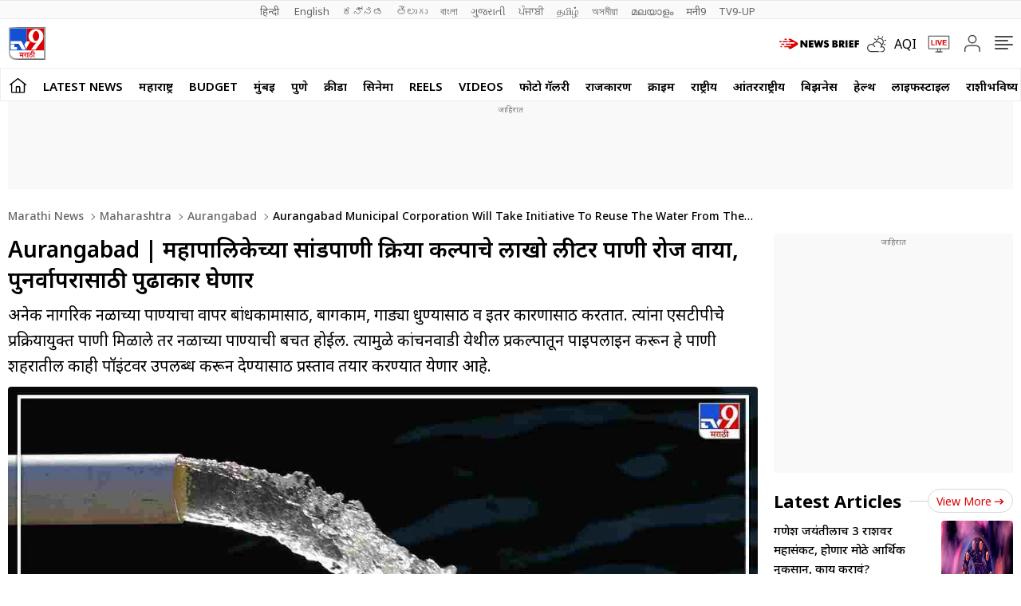

--- FILE ---
content_type: text/html; charset=utf-8
request_url: https://www.tv9marathi.com/maharashtra/aurangabad/aurangabad-municipal-corporation-will-take-initiative-to-reuse-the-water-from-the-wastewater-treatment-plant-664763.html
body_size: 98881
content:
<!DOCTYPE html>
<html lang="mr" class="no-js">
<head>
<meta charset="UTF-8">
<meta name="viewport" content="width=device-width, initial-scale=1.0" >
<link rel="shortcut icon" href="https://images.tv9marathi.com/wp-content/themes/tv9marathi/images/favicon.ico" type="image/x-icon">
<link rel="preconnect" href="https://fonts.googleapis.com" crossorigin>
<link rel="preconnect" href="https://fonts.gstatic.com" crossorigin>
<meta itemprop="inLanguage" content="Marathi">
<meta http-equiv="content-language" content="mr">
<meta property="category" content="News">
<meta name="copyright" content="www.tv9marathi.com">
<meta name="author" content="TV9 Marathi">



<script>
  function is_mobile() {
    if (!navigator.userAgent.match(/Android/i) && !navigator.userAgent.match(/webOS/i) && !navigator.userAgent.match(/iPhone/i) && !navigator.userAgent.match(/iPod/i) && !navigator.userAgent.match(/iPad/i) && !navigator.userAgent.match(/Blackberry/i) && !navigator.userAgent.match(/UCWEB/i)) {
      return false;
    } else {
      return true;
    }
  }
</script>

<!--------------------------TV9 Marathi SEO PLUGIN START single------------------------>

<title>Aurangabad | महापालिकेच्या सांडपाणी प्रक्रिया प्रकल्पाचे लाखो लीटर पाणी रोज वाया, पुनर्वापरासाठी पुढाकार घेणार - Marathi News | Aurangabad Municipal Corporation will take initiative to reuse the water from the wastewater treatment plant | TV9 Marathi</title>
<meta name="description" content="अनेक नागरिक नळाच्या पाण्याचा वापर बांधकामासाठी, बागकाम, गाड्या धुण्यासाठी व इतर कारणासाठी करतात. त्यांना एसटीपीचे प्रक्रियायुक्त पाणी मिळाले तर नळाच्या पाण्याची बचत होईल. त्यामुळे कांचनवाडी येथील प्रकल्पातून पाइपलाइन करून हे पाणी शहरातील काही पॉइंटवर उपलब्ध करून देण्यासाठी प्रस्ताव तयार करण्यात येणार आहे." />


<link rel="canonical" href="https://www.tv9marathi.com/maharashtra/aurangabad/aurangabad-municipal-corporation-will-take-initiative-to-reuse-the-water-from-the-wastewater-treatment-plant-664763.html" />


<meta property="og:locale" content="mr_IN" />
<meta property="og:type" content="article" />
<meta property="og:title" content="Aurangabad | महापालिकेच्या सांडपाणी प्रक्रिया प्रकल्पाचे लाखो लीटर पाणी रोज वाया, पुनर्वापरासाठी पुढाकार घेणार" />
<meta property="og:description" content="अनेक नागरिक नळाच्या पाण्याचा वापर बांधकामासाठी, बागकाम, गाड्या धुण्यासाठी व इतर कारणासाठी करतात. त्यांना एसटीपीचे प्रक्रियायुक्त पाणी मिळाले तर नळाच्या पाण्याची बचत होईल. त्यामुळे कांचनवाडी येथील प्रकल्पातून पाइपलाइन करून हे पाणी शहरातील काही पॉइंटवर उपलब्ध करून देण्यासाठी प्रस्ताव तयार करण्यात येणार आहे." />
<meta property="og:url" content="https://www.tv9marathi.com/maharashtra/aurangabad/aurangabad-municipal-corporation-will-take-initiative-to-reuse-the-water-from-the-wastewater-treatment-plant-664763.html" />



<meta property="og:site_name" content="TV9 Marathi" />
<meta property="article:publisher" content="https://www.youtube.com/Tv9Marathi" />
<meta name="twitter:title" content="Aurangabad | महापालिकेच्या सांडपाणी प्रक्रिया प्रकल्पाचे लाखो लीटर पाणी रोज वाया, पुनर्वापरासाठी पुढाकार घेणार" />
<meta name="twitter:description" content="अनेक नागरिक नळाच्या पाण्याचा वापर बांधकामासाठी, बागकाम, गाड्या धुण्यासाठी व इतर कारणासाठी करतात. त्यांना एसटीपीचे प्रक्रियायुक्त पाणी मिळाले तर नळाच्या पाण्याची बचत होईल. त्यामुळे कांचनवाडी येथील प्रकल्पातून पाइपलाइन करून हे पाणी शहरातील काही पॉइंटवर उपलब्ध करून देण्यासाठी प्रस्ताव तयार करण्यात येणार आहे." />
<meta name="twitter:url" content="https://www.tv9marathi.com/maharashtra/aurangabad/aurangabad-municipal-corporation-will-take-initiative-to-reuse-the-water-from-the-wastewater-treatment-plant-664763.html" />

<meta name="keywords" content="astik kumar pandey, Aurangabad, Aurangabad City, municipal corporation, water supply" />

<meta name="news_keywords" content="Aurangabad Municipal Corporation will take initiative to reuse the water from the wastewater treatment plant, Aurangabad municipal corporation, Aurangabad city, Aurangabad water supply,  wastewater treatment plant, औरंगाबाद महापालिका, महापालिका प्रशासक आस्तिक कुमार पांडेय, औरंगाबाद सांडपाणी प्रक्रिया प्रकल्प">


<meta property="article:published_time" content="2022-03-18T15:01:27+05:30" />

<meta property="article:modified_date" content="2022-03-18T15:01:27+05:30" />

	

<meta property="twitter:image:src" content="https://images.tv9marathi.com/wp-content/uploads/2022/03/18203010/water-compressed-3.jpg" />
<meta property="og:image" content="https://images.tv9marathi.com/wp-content/uploads/2022/03/18203010/water-compressed-3.jpg" />
<meta property="og:image:width" content="1280" />
<meta property="og:image:height" content="720" />


		<meta name="robots" content="index, follow, max-snippet:-1, max-image-preview:large, max-video-preview:-1" />   
    

<meta property="fb:app_id" content="219994525426954" />
<meta name="twitter:card" content="summary_large_image" />
<meta name="twitter:creator" content="@tv9marathi" />
<meta name="twitter:site" content="@tv9marathi" />



<!--itemprop-->
<meta itemprop="name" content="Aurangabad | महापालिकेच्या सांडपाणी प्रक्रिया प्रकल्पाचे लाखो लीटर पाणी रोज वाया, पुनर्वापरासाठी पुढाकार घेणार">
<meta itemprop="description" content="अनेक नागरिक नळाच्या पाण्याचा वापर बांधकामासाठी, बागकाम, गाड्या धुण्यासाठी व इतर कारणासाठी करतात. त्यांना एसटीपीचे प्रक्रियायुक्त पाणी मिळाले तर नळाच्या पाण्याची बचत होईल. त्यामुळे कांचनवाडी येथील प्रकल्पातून पाइपलाइन करून हे पाणी शहरातील काही पॉइंटवर उपलब्ध करून देण्यासाठी प्रस्ताव तयार करण्यात येणार आहे.">
<meta itemprop="image" content="https://images.tv9marathi.com/wp-content/uploads/2022/03/18203010/water-compressed-3.jpg?width=1280&enlarge=true">
<meta itemprop="publisher" content="TV9 Marathi" />
<meta itemprop="url" content="https://www.tv9marathi.com/maharashtra/aurangabad/aurangabad-municipal-corporation-will-take-initiative-to-reuse-the-water-from-the-wastewater-treatment-plant-664763.html"/>
<meta itemprop="editor" content="www.tv9marathi.com" />
<meta itemprop="headline" content="Aurangabad | महापालिकेच्या सांडपाणी प्रक्रिया प्रकल्पाचे लाखो लीटर पाणी रोज वाया, पुनर्वापरासाठी पुढाकार घेणार"/>
<meta itemprop="sourceOrganization" content="TV9 Marathi" />
<meta itemprop="keywords" content="astik kumar pandey, Aurangabad, Aurangabad City, municipal corporation, water supply" />
<meta itemprop="datePublished" content="2022-03-18T15:01:27+05:30" />
<meta itemprop="dateModified" content="2022-03-18T15:01:27+05:30" />
<!--itemprop-->


<!-- <meta name="facebook-domain-verification" content="8c1inrhg5wvrw93byuvdp0iem303y8" /> -->
<meta name="ahrefs-site-verification" content="aeb2d6353610249c21b3a32364675688b07c62d15ed9e2fac11a9e9f8f68cdbc">




<!-- afp header code starts here -->
<!-- afp header code ends here -->




<!-- VideoObject schema-->
<script type="application/ld+json">{"@context":"https:\/\/schema.org","@type":"VideoObject","name":"Aurangabad | महापालिकेच्या सांडपाणी प्रक्रिया प्रकल्पाचे लाखो लीटर पाणी रोज वाया, पुनर्वापरासाठी...","uploadDate":"2022-03-18T15:01:27+05:30","description":"अनेक नागरिक नळाच्या पाण्याचा वापर बांधकामासाठी, बागकाम, गाड्या धुण्यासाठी व इतर कारणासाठी करतात. त्यांना एसटीपीचे प्रक्रियायुक्त पाणी मिळाले तर नळाच्या पाण्याची बचत होईल. त्यामुळे कांचनवाडी येथील प्रकल्पातून पाइपलाइन करून हे पाणी शहरातील काही पॉइंटवर उपलब्ध करून देण्यासाठी प्रस्ताव तयार करण्यात येणार आहे.","thumbnailUrl":"https:\/\/images.tv9marathi.com\/wp-content\/uploads\/2022\/03\/18203010\/water-compressed-3.jpg","duration":"PT5M02S","publisher":{"@type":"Organization","name":"TV9 Marathi","logo":{"@type":"ImageObject","url":"https:\/\/static.tv9marathi.com\/wp-content\/uploads\/2023\/06\/08171934\/tv9marathi.jpg","width":"600","height":"60"}},"contentUrl":"https:\/\/www.tv9marathi.com\/maharashtra\/aurangabad\/aurangabad-municipal-corporation-will-take-initiative-to-reuse-the-water-from-the-wastewater-treatment-plant-664763.html","embedUrl":"https:\/\/www.youtube.com\/embed\/gWNY82RC3tA","interactionStatistic":{"@type":"InteractionCounter","interactionType":{"@type":"https:\/\/schema.org\/WatchAction"},"userInteractionCount":""}}</script>
<!-- VideoObject schema-->


<!-- NewsArticle schema-->
<script type="application/ld+json">{"@context":"https:\/\/schema.org","@type":"NewsArticle","mainEntityOfPage":{"@type":"WebPage","@id":"https:\/\/www.tv9marathi.com\/maharashtra\/aurangabad\/aurangabad-municipal-corporation-will-take-initiative-to-reuse-the-water-from-the-wastewater-treatment-plant-664763.html","name":"Aurangabad Municipal Corporation will take initiative to reuse the water from the wastewater treatment plant","image":"https:\/\/images.tv9marathi.com\/wp-content\/uploads\/2022\/03\/18203010\/water-compressed-3.jpg?w=1280&enlarge=true"},"headline":"Aurangabad | महापालिकेच्या सांडपाणी प्रक्रिया प्रकल्पाचे लाखो लीटर पाणी रोज वाया, पुनर्वापरासाठी...","alternativeHeadline":"Aurangabad Municipal Corporation will take initiative to reuse the water from the wastewater treatment plant","description":"अनेक नागरिक नळाच्या पाण्याचा वापर बांधकामासाठी, बागकाम, गाड्या धुण्यासाठी व इतर कारणासाठी करतात. त्यांना एसटीपीचे प्रक्रियायुक्त पाणी मिळाले तर नळाच्या पाण्याची बचत होईल. त्यामुळे कांचनवाडी येथील प्रकल्पातून पाइपलाइन करून हे पाणी शहरातील काही पॉइंटवर उपलब्ध करून देण्यासाठी प्रस्ताव तयार करण्यात येणार आहे.","keywords":"Aurangabad Municipal Corporation will take initiative to reuse the water from the wastewater treatment plant, Aurangabad municipal corporation, Aurangabad city, Aurangabad water supply,  wastewater treatment plant, औरंगाबाद महापालिका, महापालिका प्रशासक आस्तिक कुमार पांडेय, औरंगाबाद सांडपाणी प्रक्रिया प्रकल्प","articleSection":"maharashtra","articleBody":"औरंगाबादः औरंगाबाद महापालिकेने (Aurangabad municipal corporation) कोट्यवधी रुपये खर्च करून एसटीपी प्लांट अर्थात सांडपाणी प्रक्रिया प्रकल्प उभे केले. या अंतर्गत कांचनवाडी, पडेगाव, झाल्टा फाटा येथे एसटीपी प्लांट सुरु केले. या तिन्ही प्रकल्पांमध्ये (waste water treatment plant) जवळपास 70 एमएलडी पाणी वापरायोग्य होते. एक MLD म्हणजे 10 लाख लीटर पाणी.  मात्र प्रक्रिया केल्यानंतरही या पाण्याचा योग्य वापर होत नाही. यामुळे हे पाणी नदीपात्रात सोडले जाते. आता हे पाणी वापरायोग्य क्षेत्राकडे वळवण्यासाठी मनपा प्रयत्न करणार आहे. या पाण्याचा वापर सफारी पार्क आणि इतर कामांसाठी व्हावा, यासाठी महापालिका पुढाकार घेणार असल्याची माहिती महापालिका प्रशासक आस्तिक कुमार पांडेय (Astik kumar Pandey) यांनी दिली आहे.\r\nशहरात तीन ठिकाणी एसटीपी प्रकल्प\r\nमनपाने कांचनवाडी येथे 161 एमएलडी, पडेगाव येथे 10 एमएलडी तर झाल्टा फाटा इथं 35 एमएलडी क्षमतेचे एसटीपी प्लांट सुरु केले आहेत. या तिन्ही प्रकल्पांमध्ये अनुक्रमे 60 ते 70 एमएलडी , 2 एमएलडी आणि 6 ते 7 एमएलडी पाण्यावर प्रक्रिया करण्यात येते. हे प्रक्रिया केलेले पाणी एमआयडीसी, डीएमआयसी, बांधकाम व्यवसायिक, वीटभट्टी चालकांनी वापरावे, यासाठी मनपाने प्रयत्न केले. मात्र समृद्धी महामार्ग वगळता इतरांनी प्रतिसाद दिला नाही. आता महापालिकेने या पाण्याचा पुनर्वापर करण्याचा निर्णय घेतला आहे.\r\nमहापालिका कशा प्रकारे वापर करणार?\r\n- महापालिका पडेगावच्या प्लांटजवळ असलेल्या सफारी पार्कला हे पाणी देणार आहे.\r\n- तर कांचनवाडी येथील एसटीपी प्रकल्पातील 50 ते 60 एमएलडी पाणी दररोज वाया जाते. अनेक नागरिक नळाच्या पाण्याचा वापर बांधकामासाठी, बागकाम, गाड्या धुण्यासाठी व इतर कारणासाठी करतात. त्यांना एसटीपीचे प्रक्रियायुक्त पाणी मिळाले तर नळाच्या पाण्याची बचत होईल. त्यामुळे कांचनवाडी येथील प्रकल्पातून पाइपलाइन करून हे पाणी शहरातील काही पॉइंटवर उपलब्ध करून देण्यासाठी प्रस्ताव तयार करण्यात येणार आहे.\r\n- एसटीपीचे पाणी शहरात वापरले जावे, यासाठी नियोजन करण्याची जबाबदारी नगररचना विभागाचे उपसंचालक ए.बी. देशमुख यांच्याकडे सोपवण्यात आल्याचे महापालिका प्रशासक आस्तिक कुमार पांडेय यांनी सांगितले.\r\n\r\nइतर बातम्या-\r\nकोल्हापूर उत्तर विधानसभा पोटनिवडणुकीसाठी BJPने दोन नावं दिल्लीला पाठवली, पण पसंती सत्यजीत कदमांना\r\nHoli Hain! मासे, चिकन, मटण खरेदीसाठी खवय्यांची तुफान गर्दी, खवय्यांचा मांसाहारावर ताव","url":"https:\/\/www.tv9marathi.com\/maharashtra\/aurangabad\/aurangabad-municipal-corporation-will-take-initiative-to-reuse-the-water-from-the-wastewater-treatment-plant-664763.html","inLanguage":"mr","datePublished":"2022-03-18T15:01:27+05:30","dateModified":"2022-03-18T15:01:27+05:30","dateCreated":"2022-03-18T15:01:27+05:30","thumbnailUrl":"https:\/\/images.tv9marathi.com\/wp-content\/uploads\/2022\/03\/18203010\/water-compressed-3.jpg?w=1280&enlarge=true","image":{"@type":"ImageObject","url":"https:\/\/images.tv9marathi.com\/wp-content\/uploads\/2022\/03\/18203010\/water-compressed-3.jpg?w=1280&enlarge=true","width":1280,"height":720},"author":{"@type":"Person","name":"मंजिरी धर्माधिकारी","url":"https:\/\/www.tv9marathi.com\/author\/manjiri-dharmadhikari"},"publisher":{"@type":"Organization","name":"TV9 Marathi","url":"https:\/\/www.tv9marathi.com","logo":{"@type":"ImageObject","url":"https:\/\/images.tv9marathi.com\/wp-content\/uploads\/2023\/06\/08171934\/tv9marathi.jpg","width":"600","height":"60"}}}</script>
<!-- NewsArticle schema-->

<!-- WebPage schema-->
<script type="application/ld+json">{"@context":"https:\/\/schema.org","@type":"WebPage","url":"https:\/\/www.tv9marathi.com\/maharashtra\/aurangabad\/aurangabad-municipal-corporation-will-take-initiative-to-reuse-the-water-from-the-wastewater-treatment-plant-664763.html","name":"Aurangabad | महापालिकेच्या सांडपाणी प्रक्रिया प्रकल्पाचे लाखो लीटर पाणी रोज वाया, पुनर्वापरासाठी पुढाकार घेणार - Marathi News | Aurangabad Municipal Corporation will take initiative to reuse the water from the wastewater treatment plant","description":"अनेक नागरिक नळाच्या पाण्याचा वापर बांधकामासाठी, बागकाम, गाड्या धुण्यासाठी व इतर कारणासाठी करतात. त्यांना एसटीपीचे प्रक्रियायुक्त पाणी मिळाले तर नळाच्या पाण्याची बचत होईल. त्यामुळे कांचनवाडी येथील प्रकल्पातून पाइपलाइन करून हे पाणी शहरातील काही पॉइंटवर उपलब्ध करून देण्यासाठी प्रस्ताव तयार करण्यात येणार आहे.","keywords":"astik kumar pandey, Aurangabad, Aurangabad City, municipal corporation, water supply","inLanguage":"mr","publisher":{"@type":"Organization","name":"TV9 Marathi","url":"https:\/\/www.tv9marathi.com","logo":{"@type":"ImageObject","contentUrl":"https:\/\/images.tv9marathi.com\/wp-content\/uploads\/2023\/06\/08171934\/tv9marathi.jpg"}}}</script>
<!-- WebPage schema-->

<!-- Organization schema-->
<script type="application/ld+json">{"@context":"https:\/\/schema.org","@type":"NewsMediaOrganization","name":"TV9 Marathi","url":"https:\/\/www.tv9marathi.com","logo":{"@type":"ImageObject","url":"https:\/\/images.tv9marathi.com\/wp-content\/uploads\/2023\/06\/08171934\/tv9marathi.jpg","width":"600","height":"60"},"address":{"@type":"PostalAddress","streetAddress":"101B,1st Floor, Mafatlal Chambers ‘A’ Building","addressLocality":"Marathon Futurex IT Park","addressRegion":"N M Joshi Marg Lower Parel (E), Mumbai","postalCode":"400013"},"sameAs":["https:\/\/www.facebook.com\/Tv9Marathi\/","https:\/\/twitter.com\/tv9marathi","https:\/\/www.youtube.com\/user\/Tv9MaharashtraLive"]}</script>
<!-- Organization schema-->

<!-- ItemList schema-->
<script type="application/ld+json">{"@context":"https:\/\/schema.org","@type":"ItemList","itemListElement":[{"@type":"SiteNavigationElement","position":1,"name":"LATEST NEWS","description":"LATEST NEWS","url":"https:\/\/www.tv9marathi.com\/latest-news"},{"@type":"SiteNavigationElement","position":2,"name":"महाराष्ट्र","description":"महाराष्ट्र","url":"https:\/\/www.tv9marathi.com\/maharashtra"},{"@type":"SiteNavigationElement","position":3,"name":"BUDGET","description":"BUDGET","url":"https:\/\/www.tv9marathi.com\/budget"},{"@type":"SiteNavigationElement","position":4,"name":"मुंबई","description":"मुंबई","url":"https:\/\/www.tv9marathi.com\/maharashtra\/mumbai"},{"@type":"SiteNavigationElement","position":5,"name":"पुणे","description":"पुणे","url":"https:\/\/www.tv9marathi.com\/maharashtra\/pune"},{"@type":"SiteNavigationElement","position":6,"name":"क्रीडा","description":"क्रीडा","url":"https:\/\/www.tv9marathi.com\/sports"},{"@type":"SiteNavigationElement","position":7,"name":"सिनेमा","description":"सिनेमा","url":"https:\/\/www.tv9marathi.com\/entertainment"},{"@type":"SiteNavigationElement","position":8,"name":"Reels","description":"Reels","url":"https:\/\/www.tv9marathi.com\/videos\/short-videos"},{"@type":"SiteNavigationElement","position":9,"name":"Videos","description":"Videos","url":"https:\/\/www.tv9marathi.com\/videos"},{"@type":"SiteNavigationElement","position":10,"name":"फोटो गॅलरी","description":"फोटो गॅलरी","url":"https:\/\/www.tv9marathi.com\/photo-gallery"},{"@type":"SiteNavigationElement","position":11,"name":"राजकारण","description":"राजकारण","url":"https:\/\/www.tv9marathi.com\/politics"},{"@type":"SiteNavigationElement","position":12,"name":"क्राईम","description":"क्राईम","url":"https:\/\/www.tv9marathi.com\/crime"},{"@type":"SiteNavigationElement","position":13,"name":"राष्ट्रीय","description":"राष्ट्रीय","url":"https:\/\/www.tv9marathi.com\/national"},{"@type":"SiteNavigationElement","position":14,"name":"आंतरराष्ट्रीय","description":"आंतरराष्ट्रीय","url":"https:\/\/www.tv9marathi.com\/international"},{"@type":"SiteNavigationElement","position":15,"name":"बिझनेस","description":"बिझनेस","url":"https:\/\/www.tv9marathi.com\/business"},{"@type":"SiteNavigationElement","position":16,"name":"हेल्थ","description":"हेल्थ","url":"https:\/\/www.tv9marathi.com\/health"},{"@type":"SiteNavigationElement","position":17,"name":"लाईफस्टाईल","description":"लाईफस्टाईल","url":"https:\/\/www.tv9marathi.com\/lifestyle"},{"@type":"SiteNavigationElement","position":18,"name":"राशीभविष्य","description":"राशीभविष्य","url":"https:\/\/www.tv9marathi.com\/rashi-bhavishya"},{"@type":"SiteNavigationElement","position":19,"name":"अध्यात्म","description":"अध्यात्म","url":"https:\/\/www.tv9marathi.com\/spiritual-adhyatmik"},{"@type":"SiteNavigationElement","position":20,"name":"वेब स्टोरीज","description":"वेब स्टोरीज","url":"https:\/\/www.tv9marathi.com\/webstories"},{"@type":"SiteNavigationElement","position":21,"name":"Topics","description":"Topics","url":"https:\/\/www.tv9marathi.com\/topic"},{"@type":"SiteNavigationElement","position":22,"name":"महापालिका निवडणूक","description":"महापालिका निवडणूक","url":"https:\/\/www.tv9marathi.com\/elections\/maharashtra-municipal-corporation-election"}]}</script>
<!-- ItemList schema-->

<!-- Breadcrumb schema-->
<script type="application/ld+json">{"@context":"https:\/\/schema.org","@type":"BreadcrumbList","itemListElement":[{"@type":"ListItem","position":1,"item":{"@id":"https:\/\/www.tv9marathi.com","name":"Marathi News","image":"https:\/\/images.tv9marathi.com\/wp-content\/uploads\/2023\/06\/08171934\/tv9marathi.jpg"}},{"@type":"ListItem","position":2,"item":{"@id":"https:\/\/www.tv9marathi.com\/maharashtra","name":"Maharashtra","image":"https:\/\/images.tv9marathi.com\/wp-content\/uploads\/2023\/06\/08171934\/tv9marathi.jpg"}},{"@type":"ListItem","position":3,"item":{"@id":"https:\/\/www.tv9marathi.com\/maharashtra\/aurangabad","name":"Aurangabad","image":"https:\/\/images.tv9marathi.com\/wp-content\/uploads\/2023\/06\/08171934\/tv9marathi.jpg"}},{"@type":"ListItem","position":4,"item":{"@id":"https:\/\/www.tv9marathi.com\/maharashtra\/aurangabad\/aurangabad-municipal-corporation-will-take-initiative-to-reuse-the-water-from-the-wastewater-treatment-plant-664763.html","name":"Aurangabad Municipal Corporation will take initiative to reuse the water from the wastewater treatment plant","image":"https:\/\/images.tv9marathi.com\/wp-content\/uploads\/2022\/03\/18203010\/water-compressed-3.jpg?w=1280&enlarge=true"}}]}</script>
<!-- Breadcrumb schema-->


<!-- WebSite Search Schema-->
<script type="application/ld+json">
{
	"@context": "https://schema.org",
	"@type": "WebSite",
		
	"url": "https://www.tv9marathi.com",
	"potentialAction": 
	{
		"@type": "SearchAction",
		"target": "https://www.tv9marathi.com/search?q={search_term_string}",
		"query-input": "required name=search_term_string"
	}
}
</script>


<!-- WebSite Search Schema-->
<script>
function getMetaKeywordsContent() {
 var metas = document.getElementsByTagName('meta');for (var i=0; i< metas.length; i++) {if (metas[i].getAttribute("name") == "news_keywords") {var value = metas[i].getAttribute("content").split(",").map(Function.prototype.call, String.prototype.trim);return value;}}return '';}
 
 var pageType = 'article';
 
</script>
<!--------------------------TV9 Marathi SEO PLUGIN END------------------------>  

<!--------------------------TV9 Marathi HEAD START------------------------------>  

    <link rel="amphtml" href="https://www.tv9marathi.com/maharashtra/aurangabad/aurangabad-municipal-corporation-will-take-initiative-to-reuse-the-water-from-the-wastewater-treatment-plant-664763.html/amp">
<!--------------------------TV9 Marathi HEAD END------------------------------>     
	
	
<link rel="next" href="https://www.tv9marathi.com/maharashtra/aurangabad/aurangabad-tata-power-to-set-up-50-charging-stations-in-city-accelerate-the-mission-for-green-mobility-664363.html" /><link rel="prev" href="https://www.tv9marathi.com/maharashtra/aurangabad/aurangabad-bjp-minister-raosaheb-danves-reply-to-sanjay-raut-taunt-664701.html" />	<link rel="preload" as="image" href="https://images.tv9marathi.com/wp-content/uploads/2022/03/18203010/water-compressed-3.jpg?w=1280" fetchpriority="high">
<style>

  .author-box figcaption a{margin-right: 0.25rem;}
  .language_menu a{white-space: pre;}
  .tv9_catnavbar a[href*="/sports/cricket-news/icc-cricket-world-cup"] {background-image:url(https://images.tv9marathi.com/wp-content/uploads/2023/10/world-cup-icon.png); background-repeat:no-repeat;background-size: 100%;background-position: center;color: transparent;width: 80px;text-indent: -9999px;}
  .tv9_logo h1{display:none}
  .tv9_navbarRHS .whats_icon {width: 30px;height: 35px;display: block;}
    #ic_whatsapp .st0{fill:#3C3C3B;stroke:#3C3C3B;stroke-width:0.5;stroke-miterlimit:10;}
    #ic_whatsapp .st1{fill:url(#SVGID_1_);fill:#60D669;}
    #ic_whatsapp .st2{fill:url(#SVGID_2_);fill:#60D669;}
    #ic_whatsapp .st3{fill:url(#SVGID_3_);fill:#1FAF38;}
    #ic_whatsapp .st4{fill:#FAFAFA;}
    #ic_whatsapp .st5{fill:url(#SVGID_4_);fill:#60D669;}
    .follow_whatsapp{display: flex;justify-content: center;margin-bottom: 10px;}
    .follow_whatsapp a{background: #249833;font-size: 16px;font-weight: 600; line-height: 22px; color: #fff; display: flex; align-items: center; justify-content: center; padding: 8px 16px;border-radius: 4px;}
    .follow_whatsapp a svg{height: 25px; width: 25px;margin: 0 4px;}
    .tv9_navbarRHS .aqi_icon svg {width: 1.125rem;height: 1.125rem;margin-right: 5px;margin-left: 0;display: block;}
    .tv9_navbarRHS .aqi_icon {display: inline-flex;align-items: center;}
        iframe.boardresultiframe{ height: 800px; }
    @media(max-width:767px){
      iframe.boardresultiframe{ height: 800px; } 
    }
    @media(max-width:767px){
      #taboola-below-article-thumbnails,#taboola-below-photo-thumbnails,#taboola-below-video-thumbnails,#taboola-below-category-thumbnails{overflow: hidden;}
    }
</style>
<style>
    .sharebox{display:flex;justify-content: center; align-items: center;cursor: pointer;border: 1px solid #C9C9C9;padding: 0.3125rem 0.3125rem 0.3125rem 0.5rem; border-radius: 50px;font-size: 0.75rem; font-weight: 400; line-height: 1.125rem;text-transform: uppercase;margin-left: 0.5rem;}
.sharebox span{background: #5B5B5B;height: 1.5rem; width: 1.5rem;display: flex;justify-content: center;align-items: center;border-radius: 50px;margin-left: 0.5rem;}
.sharebox svg{width:0.875rem;height:0.75rem;fill: #fff;}
  @media(min-width:1000px){
     .sharebox{padding: 0.3125rem 0.3125rem 0.3125rem 1.0625rem;font-size: 0.875rem;line-height: 1.25rem;}
    .sharebox span{height:1.875rem;width: 1.875rem;}
  }
</style>
<style>:root{--primary-text:#000000;--text-blue:#0848d4;--text-grey-light:#cccccc;--bg-grey:#e1e1e1;--primary-bg:#ffffff;--text-grey:#919191;--text-grey-light:#cccccc;--text-blue-light:#6a8edc;--ads-bg:#f9f9f9;--heading-viewmore-bg:#fff;--heading-viewmore-bdr:#d7d7d7;--heading-viewmore-txt:#dc0000;--common-story-bdr:#D7D7D7}.theme-dark{--primary-text:#ffffff;--text-blue:#ffffff;--primary-bg:#000000;--bg-grey:#252525;--ads-bg:#2f2f2f;--heading-viewmore-bg:#9F231F;--heading-viewmore-bdr:#9F231F;--heading-viewmore-txt:#fff;--common-story-bdr:#4D4D52}.theme-light,:root{--text-grey-light:#ccc}a,body{color:#000}.tv9common-head .h1,.tv9common-heading .h2,.tv9heading .h2{font-weight:700;padding-right:10px;text-transform:capitalize}#notiCount,.tv9_footerSticky .fs_listwrap .fs_link.short_menu.active{background-color:#dc0000}*,:after,:before{-webkit-box-sizing:border-box;-moz-box-sizing:border-box;box-sizing:border-box;padding:0;margin:0;outline:0}:root{--text-grey:#919191;--text-blue-light:#6a8edc;--bg-grey:#252525}.theme-light{--text-black:#000;--text-blue:#0848d4;--bg-grey:#e1e1e1;--bg-light:#fff}.theme-dark{--text-black:#fff;--text-blue:#fff;--bg-light:#000;--bg-grey:#252525}.theme-dark .adsCont{background:#2f2f2f}body{font-family:'Noto Sans',sans-serif;font-size:16px;line-height:26px;background:var(--bg-light);-webkit-text-size-adjust:none}a{text-decoration:none}ol,ul{list-style:none}img{max-width:100%;height:inherit}.flex,.tv9_navbar .container{display:flex;justify-content:space-between;align-items:center}.adsCont{text-align:center;clear:both;margin:10px -10px 20px;position:relative;height:300px;padding-top:2px;z-index:0;background:#f9f9f9;}.adsCont:before{content:"जाहिरात";font-size:10px;line-height:16px;display:block;color:#777}.adsCont.Topads {height:300px;}.adsCont.desktop,.adsCont.web,.menuNavigation ul.listItems li ul.subItems,.tv9_navbarRHS .menu_icon{display:none}.adsCont.mobile,.onlyMobileADS{display:block}.container{max-width:1320px;margin:0 auto;padding:0 10px}.tv9common-heading,.tv9heading{display:flex;align-items:center;justify-content:space-between;margin-bottom:10px;position:relative}.tv9common-heading .h2,.tv9heading .h2{font-size:22px;line-height:30px;background:#fff}.tv9common-heading a.view_more{font-weight:400;font-size:14px;line-height:20px;color:#dc0000;text-transform:capitalize;border:1px solid #d7d7d7;padding:5px 10px 3px;border-radius:30px;background:#fff;display:flex;align-items:center;flex:0 0 auto}.tv9common-heading a.view_more svg{width:13px;height:8px;margin-left:3px;fill:#dc0000}.tv9common-head{width:100%;position:relative;margin-bottom:10px}.tv9common-head .h1{font-size:18px;line-height:24px;background:#fff;display:inline-block}.tv9common-head:before{border-top:1px solid #cfcfcf;content:"";margin:0 auto;position:absolute;top:50%;left:0;right:0;bottom:0;width:100%;z-index:-1}.language_menu{background:#fafafa;border:solid #e9e9e9;border-width:1px 0}.language_menu .container{display:flex;flex-wrap:nowrap;overflow-x:auto;-webkit-overflow-scrolling:touch;align-items:center;overflow-y:hidden}.language_menu a{font-weight:400;font-size:13px;line-height:22px;text-transform:capitalize;color:#666;padding:2px 8px;height:22px}.language_menu a:first-child{padding-left:0}.tv9_navbar{background-color:#fff;padding:7px 0}.tv9_logo img{display:block;width:40px;height:36px}.tv9_navbarRHS{display:inline-flex;align-items:center}.tv9_navbarRHS svg{margin-left:14px;margin-right:5px}.tv9_navbarRHS .livetv_icon{width:26px;height:26px;display:block}.tv9_navbarRHS .search_icon{width:19px;height:19px;fill:#fff;display:block}.tv9_navbarRHS .bell_icon{width:22px;height:22px;display:block;fill:transparent}.menuNavigation{width:100%;height:0;color:#fff;position:fixed;top:0;z-index:10000;background:#fff;overflow:auto}.menuNavigation::-webkit-scrollbar{width:0}.menuNavigation::-webkit-scrollbar-track{background:#101f35}.menuNavigation::-webkit-scrollbar-thumb{background:#101f35}.menuNavigation::-webkit-scrollbar-thumb:hover{background:#101f35}.menuNavigation.active{height:100%;padding-top:19px}.menuNavigation ul.listItems{list-style:none;margin:0;justify-content:flex-start;flex-wrap:wrap;-moz-column-count:5;column-count:5;display:flex}.menuNavigation ul.listItems>li{width:100%;text-align:left;padding:5px 0;margin:0;border:0;position:relative;cursor:pointer;border-bottom:1px solid #e9e9e9;line-height:35px}.menuNavigation ul.listItems li>a{text-decoration:none;text-align:center;color:#000;font-size:15px;line-height:30px;margin-bottom:12px}.menuNavigation ul.listItems li a.catHead{font-weight:600;font-size:18px;margin-bottom:10px;color:#000}.menuNavigation ul.listItems li a.catHead:after{content:inherit}.menuNavigation ul.listItems li.active .subItems{display:block;padding-left:20px}.listItems li span{border:solid #000;border-width:0 1px 1px 0;display:inline-block;padding:4px;transform:rotate(-45deg);-webkit-transform:rotate(-45deg);position:absolute;right:10px;top:18px}.listItems li.active span{transform:rotate(45deg);-webkit-transform:rotate(45deg);top:14px}.menuNavigation .listItems li span{border-color:#000}body.openMenu{overflow:hidden}.megaMenu_Header{padding:15px 0;display:flex;align-items:center}.megaMenu_Header .tv9_logo{margin-right:20px}.search_box{width:calc(100% - 106px);display:flex;border:1px solid #e9e9e9}.search_box form{width:100%;display:flex}.search_box .s_input{height:30px;outline:0;border-radius:0;width:100%;padding:10px;font-size:13px;background:#fafafa;border:0}.search_box .s_input::placeholder{color:#000}#notiCount,.theme-dark .commonstory .h3,.tv9_footerSticky .fs_listwrap .fs_link.short_menu span,.tv9_footerSticky .fs_listwrap .fs_link.short_menu.active span{color:#fff}.search_box .s_button{height:30px;background:#fafafa;border:0;outline:0;border-radius:0;width:3rem;color:#000;display:flex;justify-content:center;align-items:center;cursor:pointer}.search_box .search_icon{width:12px;height:12px;display:block;border-radius:50%;border:2px solid #000;position:relative}.search_box .search_icon::after{content:"";position:absolute;width:6px;height:2px;background:#000;right:-5px;top:8px;transform:rotate(46deg)}.close_icon{width:24px;height:24px;display:block;margin-left:15px;cursor:pointer}#bell{display:flex}#posRel{position:relative;cursor:pointer}#notiCount{position:absolute;width:20px;height:20px;line-height:20px;text-align:center;right:0;border-radius:50%;top:-10px;font-size:12px}.notificationNews{background-color:#fff;box-shadow:0 3px 25px rgb(0 0 0 / 20%);right:-10px;top:36px;position:absolute;z-index:9;width:100vw;max-width:557px;display:none}.notificationNews .arrow{position:relative}.notificationNews .arrow:after{content:'';position:absolute;right:12px;bottom:0;border-left:10px solid transparent;border-right:10px solid transparent;border-bottom:10px solid #fff}.notificationNews-content .custom-scrollbar{height:100vh;overflow-y:auto}.notificationNews-content .custom-scrollbar li{border-bottom:1px solid #eee;padding:10px;display:flex;justify-content:space-between}.custom-scrollbar .notification-thumb{width:90px;margin-right:10px}.custom-scrollbar .notification-thumb img{border-radius:4px}.custom-scrollbar .notification-txt{width:calc(100% - 100px)}.custom-scrollbar p{font-size:15px;font-weight:400;display:-webkit-box;-webkit-line-clamp:3;-webkit-box-orient:vertical;overflow:hidden;line-height:21px}.notification-txt .bullet{display:inline-block;background:#144fd0;width:6px;height:6px;margin:0 5px 0 0;border-radius:50px;vertical-align:middle}.notification-txt .catTime{display:flex;margin:5px 0;font-size:12px;line-height:22px;justify-content:flex-start}.notification-txt .catTime a{color:#dc0000;position:relative;margin-right:20px}.notification-txt .catTime a:after{position:absolute;right:-10px;border-right:1px solid #000;content:'';height:10px;top:6px}.tv9_catnavbar{background-color:#fff;border:1px solid #eee}.tv9_catnavbar .container{display:flex;height:33px;flex-wrap:nowrap;overflow-x:auto;-webkit-overflow-scrolling:touch;align-items:center;overflow-y:hidden}.tv9_catnavbar .home_icon{width:19px;height:16px;display:block;fill:#000;margin:8px 0 10px}.tv9_catnavbar a{font-weight:600;font-size:15px;line-height:28px;text-transform:uppercase;color:#000;padding:2px 0 0;flex:0 0 auto;margin:0 7px}.copyright,.footer_navlinks a,.footer_netlinks li a,.fsocial_links span{font-weight:400;color:#666}.footer_netlinks strong,.fsocial_links span{line-height:24px;font-size:15px;text-align:center}.tv9_catnavbar a.active{border-bottom:2px solid #dc0000}.tv9_catnavbar a.active .home_icon{fill:#dc0000}.tv9_catnavbar a:first-child{margin-left:0}.tv9_catnavbar a:first-child.active{border-bottom:0}.sticky .tv9_catnavbar{top:0;position:fixed;width:100%;z-index:9;transition:.5s}.language_menu .container::-webkit-scrollbar,.tv9_catnavbar .container::-webkit-scrollbar{display:none}.tv9_footer{margin-top:20px}.tv9_footerlinks{background:#fff;box-shadow:0 -5px 15px rgba(0,0,0,.1);padding:20px 0 60px}.tv9_footerlinks .container{display:flex;justify-content:center;flex-wrap:wrap}.footer_LHS .fsocial{display:flex;justify-content:center;margin-bottom:20px}.footer_LHS .fsocial img{display:block;margin-right:20px}.fsocial_links span{text-transform:uppercase;display:block}.fsocial_links ul{display:flex;align-items:center;justify-content:center}.fsocial_links ul li{padding:10px}.fsocial_links ul li svg{width:23px;height:23px;display:block}.download_links a,.download_links img{display:inline-block}.footer_navlinks,.footer_netlinks{display:flex;justify-content:center;align-items:center;flex-wrap:wrap;margin-bottom:10px}.footer_navlinks a{font-size:15px;text-align:center;margin-right:15px;padding-bottom:10px}.footer_netlinks strong{font-weight:700;color:#666;display:block}.errorPage a,.errorPage p{font-weight:500;font-size:14px}.footer_netlinks ul,.sticky_sidebar{text-align:center}.footer_netlinks li{display:inline-block;margin-right:9px;margin-bottom:10px}.footer_netlinks li a{font-size:15px}.copyright{font-size:12px;line-height:19px;text-align:center}.tv9_footerSticky{display:flex;justify-content:center;align-items:center;position:fixed;width:100%;bottom:0;left:0;transition: 0.5s ease-in-out;z-index:110;background:#e8e8e8;}.tv9_footerSticky .fs_listwrap{display:grid;grid-template-columns:repeat(5, 1fr);width:100%;align-items:center;z-index:1;}.tv9_footerSticky .fs_listwrap .fs_link{display:flex;align-items:center;justify-content:center;padding:0.625rem;}.tv9_footerSticky .fs_listwrap .fs_link a{display:flex;flex-wrap:wrap;justify-content:center;align-items:center}.tv9_footerSticky .fs_listwrap .fs_link span{width:100%;font-weight:400;font-size:12px;line-height:20px;color:#000;text-align:center}.tv9_footerSticky .fs_listwrap .fs_link .img-wrap{width:30px;height:30px;display:flex;justify-content:center;align-items:center}
.tv9_footerSticky .fs_listwrap .fs_link .img-wrap img{width:24px;height:auto;display:block;}.tv9_footerSticky .fs_listwrap .fs_link.active{background-color:#ccc;}.sticky-down .tv9_footerSticky{bottom:-70px}.onlyWebADS{display:none}.fixedads{position:fixed;bottom:0;left:0;right:0;text-align:center;}.sticky-down .fixedads{bottom:0;transition:.5s ease-in-out}.sticky-down .scene,.sticky-up .fixedads{bottom:70px;transition:.5s ease-in-out}.sticky-up .scene{bottom:115px;transition:.5s ease-in-out}.blinker{display:inline-block;background:#d80202;border-radius:50%;box-shadow:0 0 0 0 #d80202;margin:0 8px 0 0;height:10px;width:10px;transform:scale(1);animation:2s infinite pulse-red}@keyframes pulse-red{0{transform:scale(.95);box-shadow:0 0 0 0 rgba(216,2,2,.7)}70%{transform:scale(1);box-shadow:0 0 0 10px rgba(216,2,2,0)}100%{transform:scale(.95);box-shadow:0 0 0 0 rgba(216,2,2,0)}}@keyframes pulse-white{0{transform:scale(.95);box-shadow:0 0 0 0 rgba(255,255,255,.7)}70%{transform:scale(1);box-shadow:0 0 0 10px rgba(216,2,2,0)}100%{transform:scale(.95);box-shadow:0 0 0 0 rgba(216,2,2,0)}}.errorPage{background:#ececec;border-radius:25px;padding:25px;text-align:center;margin-bottom:10px}.errorPage p{line-height:26px;color:#000;margin-bottom:10px}.errorPage a{background:#ff4d4d;border-radius:30px;text-align:center;color:#f3f3f3;padding:5px 15px}.border{background:#f6f6f6;height:10px;display:block;margin:20px -10px;width:100vw}.tv9wrapperMain{display:flex;flex-wrap:wrap;justify-content:flex-start}.main-col,.rhs-col{width:100%}.theme-dark .tv9common-heading .h2{background:#000;color:#fff}.three_collum_list .commonstory .smallstory a{padding-bottom:15px;margin-bottom:15px}.theme-dark .commonstory figure a{border-color:#444}@media(min-width:1000px){.adsCont{margin:0 0 20px;width:100%}.adsCont.Topads{height: 110px;}.adsCont.desktop,.adsCont.web,.menuNavigation ul.listItems,.onlyWebADS{display:block}.adsCont.mobile,.border,.listItems li span,.onlyMobileADS,.tv9_footerSticky{display:none}.tv9common-head:before,.tv9common-heading:before{border-top:1px solid #cfcfcf;content:"";margin:0 auto;position:absolute;top:50%;left:0;right:0;bottom:0;width:100%;z-index:-1}.tv9common-heading h1{font-weight:700;font-size:18px;line-height:18px}.language_menu .container{justify-content:center}.tv9_navbar{padding:10px 0}.tv9_logo img{width:47px;height:41px}.tv9_navbarRHS .bell_icon,.tv9_navbarRHS .livetv_icon{width:28px;height:28px}.tv9_navbarRHS .search_icon{width:21px;height:21px}.tv9_navbarRHS svg{margin-right:0}.tv9_navbarRHS .menu_icon{width:30px;height:30px;display:block}#toggleNav{display:flex;align-items:center}.MenuBtn{cursor:pointer;margin-left:14px}.MenuBtn i{width:23px;height:2px;display:block;background:#4c4c4c;margin-bottom:3px;border-radius:2px}.MenuBtn i:nth-child(4){padding-top:0}.MenuBtn i:nth-child(2n){width:17px}.menuNavigation ul.listItems>li{border-bottom:0}.menuNavigation ul.listItems li a.catHead:after{content:"";display:inline-block;width:7px;height:7px;border:solid #000;border-width:0 1px 1px 0;margin:-1px 0 0 3px;vertical-align:middle;-webkit-transform:rotate(-45deg);-moz-transform:rotate(-45deg);-ms-transform:rotate(-45deg);-o-transform:rotate(-45deg);transform:rotate(-45deg)}.footer_LHS,.tv9_dthprovider .channel_info li:nth-child(2n){border-right:1px solid #e7e7e7}.menuNavigation ul.listItems li ul.subItems{display:block;padding-left:0}.menuNavigation ul.listItems li ul.subItems li{line-height:22px}.notificationNews{top:44px}.notificationNews-content .custom-scrollbar{height:50vh;overflow-y:auto}.tv9_catnavbar .container{height:40px}.tv9_catnavbar a{font-size:15px;line-height:34px;padding:3px 0 0;margin:0 10px}.tv9_catnavbar a:first-child{padding-left:0;margin-left:0}.tv9_catnavbar .home_icon{width:23px;height:20px}.tv9_dthprovider .container{justify-content:space-between;align-items:center;flex-wrap:unset}.tv9_dthprovider p{font-size:15px;line-height:24px;width:35%}.tv9_dthprovider .channel_info{width:65%}.tv9_dthprovider .channel_info li{width:25%;border-right:1px solid #e7e7e7}.tv9_dthprovider .channel_info li:last-child{border-right:0}.tv9_footerlinks{padding:20px 0}.tv9_footerlinks .container{flex-wrap:unset}.footer_LHS{width:28%;margin-right:2%}.footer_RHS{width:70%}.download_links{display:flex;justify-content:center}.download_links img{margin:0 10px}.footer_navlinks,.footer_netlinks{justify-content:flex-start;flex-wrap:unset;align-items:flex-start}.footer_navlinks{margin-bottom:15px}.footer_netlinks strong{margin-right:15px}.footer_netlinks ul{text-align:left}.errorPage p{font-size:21px}.errorPage a{font-size:17px}.sticky-up .scene{bottom:60px}.main-col{width:calc(100% - 320px)}.rhs-col{width:300px;margin-left:20px}.sticky_sidebar{position:-webkit-sticky;position:sticky;top:101px}.rhs-newsWidgets .commonstory .h3{font-size:15px;font-weight:500;line-height:24px;display:block}}</style><style>
  .scrollT .tv9_navbar,.scrollB .tv9_navbar,.scrollB .tv9_catnavbar,.scrollT .tv9_catnavbar{position:fixed;width:100%;z-index:9;transition:.5s ease-in-out}
.scrollT .tv9_navbar{top:0}
.scrollB .tv9_navbar{top:-50px}
.scrollB .tv9_catnavbar{top:0}
.scrollT .tv9_catnavbar{top:50px}
.author-box figcaption .seprator {display: none;}
   @media(min-width:1000px){
      .tv9_navbar,.tv9_catnavbar {transition: top 0.4s ease;}
    .sticky .tv9_navbar,.sticky .tv9_catnavbar{position:fixed;width:100%;z-index:109;transition:none;transition: top 0.4s ease;}
    .sticky .tv9_navbar{top:0}
    .sticky .tv9_catnavbar{top:61px}
    .author-box figcaption .seprator {display: block;}
   }

.eletallywithSponsor{height: 480px;}
.eletallywithoutSponsor{height: 380px;}
.mapiframewrap{height: 800px;}
.biharsnapshotiframe{height:320px;}
.constituenciesiframe{height:730px;}
.partyWiseIframe{height:360px;}
.voteshareIframe{height:500px;}
@media (max-width: 767px) {
.eletallywithSponsor {height: 790px;}
.eletallywithoutSponsor{height: 670px;}
.mapiframewrap{height: 580px;}
.biharsnapshotiframe{height:630px;}
.constituenciesiframe{height:900px;}
.partyWiseIframe{height:360px;}
.voteshareIframe{height:780px;}
}
</style>

<style>.fixed-social,.theme_switcher{right:0;z-index:2;cursor:pointer}.card_title span,.tv9_banner img{display:block}.tv9_breakingStrip{background:#f5f5f5;padding:5px 10px;display:flex;align-items:center;margin:0 -10px 20px}.tv9_breakingStrip strong{font-weight:600;font-size:14px;line-height:16px;text-transform:uppercase;color:#dc0000;border-right:1px solid #cbcbcb;padding-right:6px;margin-right:10px;width:100px;text-align:center}.tv9_breakingStrip a{font-weight:500;font-size:14px;line-height:22px;text-transform:capitalize;color:#000}.tv9_breakingwidget{background:#343434;margin-bottom:20px}.tv9_breakingwidget iframe{height:200px}.breakingBigstory .imgWrp{height:200px;width:100%}.tv9_breakingwidget .breakingBigstory{display:flex;align-items:center;flex-wrap:wrap;flex-direction:column-reverse;padding:10px}.tv9_breakingwidget .breakingBigstory .imgWrp img{aspect-ratio:16/9;display:block}.tv9_breakingwidget .breakingBigstory .breakingBigcontent h2{font-size:24px;line-height:30px;text-transform:capitalize;color:#fff;margin-bottom:10px;text-align:center}.tv9_breakingwidget .breakingBigstory .breakingBigcontent a{line-height:30px;font-size:24px;margin-bottom:10px;color:#fff;font-weight:700;display:block}.tv9_breakingwidget .breakingBigstorylist{display:flex;flex-wrap:wrap}.tv9_breakingwidget .breakingBigstorylist figure a{padding:8px;display:flex;flex-direction:row-reverse}.tv9_breakingwidget .breakingBigstorylist figure:first-child a{background:#3e3d3d}.tv9_breakingwidget .breakingBigstorylist figure:nth-child(2) a{background:#454545}.tv9_breakingwidget .breakingBigstorylist figure:nth-child(3) a{background:#515151}.tv9_breakingwidget .breakingBigstorylist figure .imgWrp{margin-left:5%;width:33%}.tv9_breakingwidget .breakingBigstorylist figure .imgWrp img{border-radius:4px;height:60px}.tv9_breakingwidget .breakingBigstorylist .card_title{width:62%}.tv9_breakingwidget .breakingBigstorylist .card_title p{color:#fff;font-size:15px;line-height:22px;font-weight:600}.shortvideosBox,.top_story .middlebx,.tv9India_w,.tv9_WebstoryWrap,.tv9_treading{margin-bottom:20px}.tv9_treading .hastag{display:flex;align-items:center;flex-wrap:wrap}.tv9_treading .hastag a{background:#feeaea;border:1px solid #ffd0d0;font-weight:500;font-size:14px;line-height:22px;padding:5px 10px;border-radius:4px;margin-right:10px;margin-bottom:10px}.commonNews_Widget .news-cards figure:last-child,.detailBody .hastag a:last-child,.followus_widget .wrap_cont .followBtn a:last-child,.inArticleRNews_Widget .news-cards figure:last-child,.keyEvents .event-cards:last-child,.shortvideosBox li:last-child,.tv9_Webstories figure:last-child,.tv9_sectionWidget figure:nth-child(2n+2),.tv9_treading .hastag a:last-child{margin-right:0}.tv9_Webstories{display:flex;flex-wrap:nowrap;overflow-x:auto;-webkit-overflow-scrolling:touch;margin:0 -10px 0 0}.tv9_Webstories::-webkit-scrollbar{display:none}.shortvideosBox li,.tv9_Webstories figure{position:relative;width:205px;margin-right:3%;flex:0 0 auto}.shortvideosBox .CarouselBox .imgCont img,.tv9_Webstories figure .imgCont img{border-radius:10px;margin-bottom:0;vertical-align:top;aspect-ratio:3/4;height:auto;width:100%}.shortvideosBox .textgraint,.tv9_Webstories figure .card_title{padding:50% 10px 10px;left:0;right:0;border-radius:0 0 10px 10px;position:absolute;bottom:0;background:linear-gradient(to bottom,rgba(0,0,0,0) 0,rgba(0,0,0,0) 20%,rgba(0,0,0,.1) 30%,rgba(0,0,0,.8) 70%,#000 100%);display:flex;align-items:end;pointer-events:none}.tv9_Webstories figure .card_title .h3{color:#fff;font-weight:700;white-space:initial;font-size:16px;line-height:24px}.tv9_sliderWidget{padding-top:20px;margin:0 -10px 20px}.tv9_eventslider .tv9heading,.tv9_sliderWidget .tv9common-heading{padding:0 20px}.tv9_sliderWidget .tv9_CommonSlider{padding:0 0 20px 20px}.top_story .tv9_Trending_slider .splide__list,.tv9_sliderWidget .tv9_CommonSlider .splide__list{height:auto}.theme-dark .VideoDetailwrap .ArticleBodyCont p,.theme-dark .article-HD,.theme-dark .author-box figcaption,.theme-dark .author-box figcaption a,.theme-dark .breadcrumb span a,.theme-dark .commonNews_Widget .card_title .h3,.theme-dark .commonNews_Widget h2,.theme-dark .commonNews_Widget h2 a,.theme-dark .followus_widget .wrap_cont .h2,.theme-dark .inArticleRNews_Widget .news-cards .card_title span,.theme-dark .inArticleRNews_Widget h2,.theme-dark .short_desc,.theme-dark .tv9_WebstoryWrap .tv9common-heading .h2 a,.theme-dark .vidgyorPlayer h2,.tv9_sliderWidget .tv9_CommonSlider figure a{color:#fff}.theme-dark .breadcrumb span a, .theme-dark .breadcrumb span {color: #fff;}.commonNews_Widget .imgThumb,.text-overley .imgThumb,.tv9_sectionWidget .photo_wrap,.tv9_sliderWidget .tv9_CommonSlider figure .imgThumb,.tv9lb-liveblog-home ul li{position:relative}.tv9_sliderWidget .tv9_CommonSlider figure .imgThumb img{border-radius:4px;display:block;margin-bottom:5px;width:100%;height:147px}.tv9_sliderWidget .tv9_CommonSlider .card_title .h3{font-weight:600;font-size:16px;line-height:26px}.livematchWgt_Slider .splide__pagination,.top_story .tv9_Trending_slider .tv9Trend_Slider .splide__pagination,.tv9_sliderWidget .tv9_CommonSlider .splide__pagination{bottom:0}.tv9_sliderWidget .tv9_CommonSlider .splide__pagination__page{opacity:1;background:#9d9d9d;height:8px;width:8px;margin:2px 6px}.tv9_sliderWidget .tv9_CommonSlider .splide__pagination__page.is-active{background:#4b4b4b;height:7px;width:18px;border-radius:20px}.icon_Comn{position:absolute;bottom:10px;left:10px;font-weight:500;font-size:12px;line-height:22px;text-transform:uppercase;color:#fff;display:flex;align-items:center}.livematchWgt_wrapper .score_widget .team_status .scoreData,.tv9_eventslider .sponser_list,.tv9_eventslider .tv9heading h2{align-items:center;display:flex}.icon_Comn svg{margin-right:3px}.photo_count{background:#e21b22;border-radius:30px;padding:2px 12px}.photo_count svg{height:13px;width:13px}.video_time svg{height:24px;width:24px}.tv9_eventslider .sponser_list span{font-weight:400;font-size:12px;line-height:19px;color:#4c4c4c;padding-right:5px}.tv9_eventslider .sponser_list .sponser_name{border-right:1px solid #bcbcbc;margin-right:5px;padding-right:5px;line-height:0}.tv9_eventslider .sponser_list .sponser_name:last-child{border:0;padding:0;margin:0}.tv9_eventslider{background:#f0f4ff}.tv9_eventslider .tv9heading h2{background:0;color:#0040bd}.tv9_eventslider .tv9heading h2 img{margin-right:5px}.author-box figcaption a,.breadcrumb span.breadcrumb_last a,.tv9_eventslider .tv9_CommonSlider figure a,.tv9_photoWrapper .tv9_CommonSlider figure a{color:#000}.tv9_eventslider .tv9_CommonSlider figure .imgThumb .icon_Comn{background:#e21b22;height:20px;width:24px;display:flex;align-items:center;justify-content:center;border-radius:4px;left:0;bottom:0}.commonNews_Widget .news-cards figure .icon_Comn svg,.commonstory figure .icon_Comn svg,.tv9_eventslider .tv9_CommonSlider figure .imgThumb .icon_Comn svg,.tv9_landingWidget .imgThumb .icon_Comn svg{height:14px;width:14px;fill:#e21b22;margin-right:0}.tv9_photoWrapper,.tv9_photoWrapper .tv9common-heading .h2{background:#e4e4e4}.tv9_videoWrapper{background:#202020}.tv9_videoWrapper .tv9common-heading .h2,.tv9_videoWrapper .tv9common-heading .h2 a,.tv9_videoWrapper .tv9common-heading a.view_more{background:#202020;color:#fff}.theme-dark .common-heading a.view_more svg,.theme-dark .tv9_WebstoryWrap .tv9common-heading a.view_more svg,.theme-dark .tv9common-heading a.view_more svg,.tv9_videoWrapper .tv9common-heading a.view_more svg{fill:#fff}.shortvideosBox .common-heading h2{background:#f6f6f6}.shortvideosBox .CarouselBox{clear:both;overflow:hidden}.keyEvents-wrap,.shortvideosBox ul{overflow-x:auto;-webkit-overflow-scrolling:touch}.shortvideosBox ul{display:flex;flex-wrap:nowrap;margin-bottom:10px}.shortvideosBox ul::-webkit-scrollbar{display:none}.shortvideosBox .sv_btn{position:absolute;top:0;left:0;width:40px;height:35px;background:#dc0000;display:flex;justify-content:center;align-items:center;border-radius:10px 0 0;box-shadow:0 4px 11px rgba(0,0,0,.210824),0 5px 8px rgba(0,0,0,.078125)}.shortvideosBox .sv_btn svg{width:20px;height:20px}.shortvideosBox .textgraint h3 a{color:#fff;font-weight:700;white-space:initial;font-size:15px;line-height:24px}.commonstory .h3,.top_story .commonstory .h3{font-size:15px;font-weight:500;line-height:24px;display:block}.custom_banner img,.state_banner img,.top_story .rightbx,.tv9common-heading,.tv9heading{width:100%}.commonstory .bigstory .h3{font-size:18px;font-weight:700;line-height:28px;text-align:left;margin-top:10px}.bigstory .imgThumb,.bigstory .imgThumb img,.smallstory .imgThumb,.smallstory .imgThumb img{width:100%;border-radius:4px;aspect-ratio:16/9;position:relative;display:block;height:min-content}.blinker_post{margin-top:-10px;font-size:15px;text-transform:uppercase;line-height:26px}.commonstory figure a{border-bottom:1px solid #d7d7d7;display:flex;flex-wrap:wrap;justify-content:space-between;padding:0 0 15px;margin-bottom:15px}.commonstory .bigstory:first-child a{border:0;margin-bottom:0}.commonstory .smallstory a{display:flex;flex-wrap:inherit}.commonstory .smallstory:last-child a{border:0;margin-bottom:0;padding-bottom:0}.commonstory .smallstory.livestory a{padding:15px;background:#ffeaea;border-color:#ffd0d0}.commonstory .smallstory.livestory .blinker_post{font-weight:500;font-size:15px;line-height:22px;text-transform:uppercase;color:#dc0000}.commonNews_Widget .news-cards figure .icon_Comn,.commonstory figure .icon_Comn,.tv9_landingWidget .imgThumb .icon_Comn{background:#e21b22;height:20px;width:24px;justify-content:center;border-radius:4px;left:0;bottom:0}.top_story{display:flex;margin-bottom:20px;flex-wrap:wrap}.livematchWgt_wrapper,.state_link ul,.tv9_Trending_slider .full-width-trending-video figure,.tv9_banner,.tv9_landingStories .bigstory .imgThumb,.tv9lb-liveblog ul li p{margin-bottom:10px}.top_story .leftbx{order:3}.top_story .middlebx .commonstory .bigstory:first-child .h3{margin-top:0;font-size:22px;line-height:32px;margin-bottom:10px}.top_story .liveTvWebbx{margin-bottom:20px;line-height:0}.top_story .liveTvWebbx h2{background-color:#dc0000;text-align:center;padding:8px 10px;color:#fff;border-radius:4px 4px 0 0}.top_story .liveTvWebbx h2 a{color:#fff;align-items:center;justify-content:center;display:flex;font-size:22px;line-height:22px;text-transform:uppercase}.top_story .liveTvWebbx h2 a svg{width:30px;height:20px;margin-right:5px}.top_story .liveTvWebbx iframe{height:100%;aspect-ratio:16/9}.top_story .tv9_Trending_slider{margin-bottom:15px}.top_story .tv9_Trending_slider .icon_tc{left:10px;bottom:10px;position:absolute;display:flex;align-items:center;font-weight:500;font-size:12px;line-height:22px;text-transform:uppercase;color:#fff}.top_story .tv9_Trending_slider .icon_tc svg{height:24px;width:24px;margin-right:5px}.top_story .tv9_Trending_slider .tv9Trend_Slider{padding:0}.top_story .tv9_Trending_slider .bigstory .h3{font-size:16px;line-height:24px;margin-top:5px;font-weight:500}.top_story .tv9_Trending_slider .tv9Trend_Slider .splide__pagination__page{opacity:1;background:#9d9d9d;height:5px;width:5px}.top_story .tv9_Trending_slider .tv9Trend_Slider .splide__pagination__page.is-active{background:#4b4b4b;height:5px;width:14px;border-radius:20px}.tv9_banner{display:flex;justify-content:center}.five_collum,.three_plus_two_collum{display:flex;justify-content:space-between;flex-wrap:wrap;margin-bottom:20px}.five_collum .five_collum_list,.left_right_collum .left_collum_list,.left_right_collum .two_collum .three_collum_list,.three_collum .three_collum_list,.three_plus_two_collum .three_plus_two_collum_list{flex:0 0 100%}.five_collum_list .commonstory .smallstory:last-child a{padding:0 0 15px;margin-bottom:15px;border-bottom:1px solid #d7d7d7}.five_collum_list:last-child .commonstory .smallstory a{border-bottom:0;margin-bottom:0;padding-bottom:0}.states_widget .smallstory .imgThumb,.three_plus_two_collum_list.smallstory .imgThumb{order:1}.state_link ul{display:flex;flex-wrap:nowrap;overflow-x:auto}.state_link a{font-size:14px;line-height:32px;text-transform:uppercase;color:#4b4b4b;border:1px solid #d7d7d7;border-radius:50px;padding:5px 17px;margin-right:10px;white-space:nowrap}#mode_name,.ArticleBodyCont ol,.ArticleBodyCont ul{padding-left:30px}.state_link a.active,.state_link li.active a{color:#dc0000;border:1px solid #dc0000}.state_link ul::-webkit-scrollbar{display:none}.left_right_collum,.left_right_collum .two_collum,.three_collum{display:flex;justify-content:space-between;flex-wrap:wrap}.smallstory .imgThumb{max-width:90px;margin-left:10px;width:100%;position:relative}.left_right_collum .right_collum_list{margin:0;width:100%}.left_right_collum .two_collum_list .commonstory figure.smallstory.secondstory a{border-bottom:1px solid #d7d7d7;padding:0 0 15px;margin-bottom:15px}.text-overley .card_title{position:relative;left:0;right:0;width:100%}.commonstory .bigstory.text-overley .h3{position:absolute;bottom:0;width:100%;display:flex;-ms-flex-wrap:wrap;flex-wrap:wrap;align-items:flex-start;padding:80px 10px 10px;background:linear-gradient(to bottom,rgba(0,0,0,0) 0,rgba(0,0,0,0) 20%,rgba(0,0,0,.1) 30%,rgba(0,0,0,.8) 70%,#000 100%);font-size:16px;line-height:26px;color:#fff;z-index:1}.text-overley .imgThumb:before{content:'';position:absolute;top:0;left:0;width:100%;height:100%;background:0;z-index:1}.breadcrumb{margin:10px 0}.breadcrumb ul{white-space:nowrap;overflow-x:auto;overflow-y:hidden}.breadcrumb span{position:relative;font-weight:500;font-size:14px;line-height:22px;text-transform:capitalize;margin-right:3px}.breadcrumb span a{color:#666}.breadcrumb span::after{content:"";display:inline-block;width:6px;height:6px;border:solid #666;border-width:0 1px 1px 0;margin:-1px 0 0 3px;vertical-align:middle;-webkit-transform:rotate(-45deg);-moz-transform:rotate(-45deg);-ms-transform:rotate(-45deg);-o-transform:rotate(-45deg);transform:rotate(-45deg)}.breadcrumb span.breadcrumb_last::after{display:none}.article-HD{font-weight:700;font-size:22px;line-height:32px;color:#000;margin-bottom:10px}.short_desc{font-weight:500;font-size:18px;line-height:30px;color:#000;margin-bottom:10px;}.fixed-social{position:fixed;bottom:120px;box-shadow:-5px 4px 10px 0 rgba(0,0,0,.2);width:51px;height:44px;background-color:#5b5b5b;border-radius:8px 0 0 8px;display:flex;justify-content:center;align-items:center;-webkit-backface-visibility:hidden;backface-visibility:hidden}.fixed-social #share svg{width:30px;height:30px;fill:#fff;display:flex}.articleImg{position:relative;}.articleImg img{display:block;width:100%;border-radius:4px 4px 0 0}.image_caption{background:#eaeaea;padding:10px;display:flex;justify-content:space-between;flex-wrap:wrap}.image_caption span{font-weight:400;font-size:12px;line-height:18px;color:#000}.author-box{margin:10px 0 10px;display: flex;justify-content: space-between;align-items: flex-start;}.author-box figure{display:flex;justify-content:flex-start;align-items:center}.author-box .author_thumb{width:45px;margin-right:10px}.author_thumb img{border:1px solid #e1e1e1;display:block;border-radius:50%;width: 45px;height: 45px;}.author-box figcaption{font-weight:400;font-size:12px;line-height:17px;color:#4b4b4b;display: flex;flex-wrap: wrap;/*width:calc(100% - 55px)*/}.ArticleBodyCont ol li,.ArticleBodyCont p,.ArticleBodyCont ul li{font-weight:400;font-size:18px;margin-bottom:15px}.ArticleBodyCont h2{font-weight:600;font-size:18px;line-height:29px;margin-bottom:10px}.vidgyorPlayer{text-align:center;clear:both;margin:10px -10px;background:#f9f9f9;padding:20px 10px}.vidgyorPlayer h2{font-weight:600;font-size:20px;line-height:28px;text-align:center;margin-bottom:10px}.detailBody .hastag{display:flex;align-items:center;flex-wrap:wrap;justify-content:flex-start;margin:20px 0}.detailBody .hastag a{background:#feeaea;border:1px solid #ffd0d0;font-weight:500;font-size:14px;line-height:22px;padding:5px 10px;border-radius:4px;margin-right:10px;margin-bottom:10px;color:#000}.followus_widget{width:100%;margin:10px 0 20px;position:relative}.followus_widget .wrap_cont h2{position:relative;z-index:0;font-size:16px;line-height:26px;font-weight:600;margin-bottom:0;border-right:1px solid #dcdcdc;padding-right:10px}.followus_widget .wrap_cont .followBtn{display:flex;justify-content:center;align-items:center;width:calc(100% - 80px)}.followus_widget .wrap_cont .followBtn a{margin:0 5px;width:25px;height:25px;display:flex;padding:7px;border-radius:100%;align-items:center;justify-content:center}.followus_widget .wrap_cont .followBtn a:first-child{width:auto;height:auto;padding:0;border-radius:none}.followus_widget .wrap_cont .followBtn a svg{fill:#fff;width:25px;height:25px}.followus_widget .wrap_cont .followBtn .tw-icon{background:#55acee}.followus_widget .wrap_cont .followBtn .fb-icon{background:#3b5998}.followus_widget .wrap_cont .followBtn .link-icon{background:#0077b5}.followus_widget .wrap_cont .followBtn .in-icon{background:radial-gradient(circle at 33% 100%,#fed373 4%,#f15245 30%,#d92e7f 62%,#9b36b7 85%,#515ecf)}.followus_widget .wrap_cont .followBtn .yt-icon{background:#cd201f}.wrap_cont{display:flex;background:#fff;justify-content:space-between;margin:0 auto;align-items:center;padding:10px 8px;border-radius:8px;box-shadow:0 0 8px rgba(0,0,0,.1)}.followus_widget:before{border-top:1px solid #d7d7d7;content:"";margin:0 auto;position:absolute;top:50%;left:0;right:0;bottom:0;width:100%;z-index:-1}.commonNews_Widget,.inArticleRNews_Widget{background-color:#f2f2f2;margin:0 -10px 15px;padding:20px 10px}.ArticleBodyCont .inArticleRNews_Widget h2,.commonNews_Widget h2,.inArticleRNews_Widget h2{font-weight:700;font-size:22px;line-height:18px;margin-bottom:15px}.commonNews_Widget .news-cards,.inArticleRNews_Widget .news-cards{display:flex;flex-wrap:nowrap;overflow-x:auto;-webkit-overflow-scrolling:touch}.commonNews_Widget .news-cards::-webkit-scrollbar{display:none}.commonNews_Widget .card_title .h3,.inArticleRNews_Widget .news-cards .card_title span{font-weight:600;display:-webkit-box;overflow:hidden;text-overflow:ellipsis;-webkit-line-clamp:3;-webkit-box-orient:vertical}.commonNews_Widget .news-cards figure{width:66%;margin-right:8%;position:relative;flex:0 0 auto}.commonNews_Widget .news-cards figure::after{border-right:1px solid #d9d9d9;content:'';position:absolute;right:-15px;top:0;height:100%}.commonNews_Widget .news-cards figure:last-child::after{display:none}.commonNews_Widget .imgThumb img{border-radius:4px;margin-bottom:7px;width:100%;aspect-ratio:16/9;display:block}.commonNews_Widget .card_title .h3{font-size:16px;line-height:26px;color:#000}.embedvideo,.ytEmbed{margin:0 0 10px;position:relative;padding-bottom:56.25%;height:0;transition:.5s}.embedvideo>iframe[data-src*=jwplatform],.embedvideo>iframe[data-src*=youtube],.embedvideo>iframe[src*=jwplatform],.embedvideo>iframe[src*=youtube],.embedvideo>img,.ytEmbed>iframe[data-src*=youtube],.ytEmbed>img{position:absolute;top:0;left:0;width:100%;height:100%}.ArticleBodyCont p{overflow-wrap:break-word}.ArticleBodyCont a{color:#dc0000}.ArticleBodyCont .wp-caption,.ArticleBodyCont iframe{max-width:100%}.ArticleBodyCont ul li{list-style-type:disc}.ArticleBodyCont ol li{list-style-type:decimal}.ArticleBodyCont code ol li iframe,.ArticleBodyCont code ul li iframe{width:100%;height:100%;aspect-ratio:16/9}.ArticleBodyCont p.published-time{font-size:14px}.pointers_card{clear:both}.common_section .wrapper_section figure:first-child .time-stamp,.pointers_card ol{padding-left:15px}.pointers_card ol li{position:relative;border:1px solid #d6d6d6;border-radius:8px;padding:20px;box-shadow:-8px 8px 0 0 #e7e7e7;-webkit-box-shadow:-8px 8px 0 0 #e7e7e7;-moz-box-shadow:-8px 8px 0 0 #e7e7e7;margin-bottom:40px;counter-increment:foo;list-style:none;font-size:17px;line-height:28px;color:#424242}.pointersHD{font-size:18px;font-weight:700;line-height:2;margin-bottom:30px}.pointers_card ol li::after{color:#000;font-size:18px;background:#e9e9e9;width:38px;height:38px;border-radius:38px;position:absolute;top:-15px;left:-20px;display:flex;justify-content:center;align-items:center;content:counter(foo) ""}.detailBody table{border-collapse:collapse;width:100%;margin-bottom:10px}.detailBody td,.detailBody th{border:1px solid #ddd;padding:8px}.detailBody tr th,.detailBody tr:first-child td{padding-top:12px;padding-bottom:12px;text-align:left;background-color:#434343;color:#fff;font-weight:700}#mode_name,.photo_summary figcaption p{color:var(--text-black)}.inArticleRNews_Widget .news-cards figure{width:83.3%;margin-right:4%;flex:0 0 auto}.inArticleRNews_Widget .news-cards::-webkit-scrollbar{display:none}.inArticleRNews_Widget .news-cards figure a{display:flex;justify-content:flex-start}.inArticleRNews_Widget .news-cards .imgThumb{width:120px;margin-right:15px}.inArticleRNews_Widget .news-cards .imgThumb img{width:100%;border-radius:4px}.inArticleRNews_Widget .news-cards .card_title{width:calc(100% - 135px)}.inArticleRNews_Widget .news-cards .card_title span{font-size:15px;line-height:24px;color:#000}.theme_switcher{position:fixed;bottom:170px;box-shadow:-5px 4px 10px 0 rgba(0,0,0,.2);width:51px;height:44px;background-color:#5b5b5b;border-radius:8px 0 0 8px;display:flex;justify-content:center;align-items:center;-webkit-backface-visibility:hidden;backface-visibility:hidden}.switch_theme{cursor:pointer;display:inline-flex}.switch_theme input{opacity:0;width:0;height:0}#mode_name{text-transform:uppercase;font-size:.75rem;position:relative;display:inline-flex;align-items:center}#mode_name::before{position:absolute;left:0;content:"";width:28px;height:28px;background:url(https://images.tv9hindi.com/wp-content/themes/tv9bharavarsh/images/bright.svg) center no-repeat}.switch_theme input:checked+#mode_name::before{background:url(https://images.tv9hindi.com/wp-content/themes/tv9bharavarsh/images/moon.svg)}.photo_summary figure{border-radius:15px;margin-bottom:20px}.photo_summary figure:last-child{margin-bottom:0}.photo_summary .photo_wrap{position:relative;margin-bottom:15px}.photoCount{background-color:var(--bg-grey);border-radius:8px;color:#000;font-size:14px;min-width:76px;height:36px;line-height:36px;text-align:center}.dot,.pulse{border-radius:9999px}.load-more-btn,.viewMore{font-size:13px;line-height:24px}.photoCount span{font-size:18px;color:#000;font-weight:700}.photo_summary .photo_wrap img{width:100%;border-radius:20px;display:block}.photo_summary .socialTop{display:flex;padding-left:0;justify-content:flex-end}.photo_summary .socialTop li{float:left;width:32px;margin:0 5px 0 0;list-style:none}.photo_summary .socialTop li a{background-color:var(--bg-grey);margin:0 5px;width:32px;height:32px;display:flex;padding:7px;border-radius:100%}.photo_summary .socialTop li a svg{fill:#000;height:18px;width:18px}.theme-dark .breadcrumb span::after{border-color:#fff}.theme-dark .photoCount,.theme-dark .photoCount span{color:var(--text-grey-light)}.theme-dark .photo_summary .socialTop li a svg{fill:var(--text-grey-light)}.theme-dark .vidgyorPlayer{background:#2f2f2f}.theme-dark .vgrPlayerContainer{border-color:#424242}.theme-dark .commonNews_Widget,.theme-dark .inArticleRNews_Widget{background-color:#2f2f2f}.theme-dark .commonNews_Widget .news-cards figure::after{border-color:#646464}.theme-dark .detailBody .hastag a{background-color:#000;border-color:#444;color:#fff}.theme-dark .common-heading .h2,.theme-dark .heading .h2,.theme-dark .tv9_WebstoryWrap .tv9common-heading a.view_more,.theme-dark .tv9common-heading .h2 a,.theme-dark .tv9common-heading a.view_more{background:#000;color:#fff}.theme-dark .common-heading:before{border-color:#444}.theme-dark .common-heading a.view_more{background:#2f2f2f;border-color:#2f2f2f;color:#fff}.theme-dark .followus_widget:before{border-color:#2f2f2f}.theme-dark .followus_widget .wrap_cont{background-color:#000;border-color:#2f2f2f}.theme-dark .followus_widget .wrap_cont h2{color:#fff;border-color:#2f2f2f}.theme-dark .tv9_WebstoryWrap .tv9common-heading .h2{background:#000}.live-blink{display:flex;justify-content:flex-start;align-items:center;margin-bottom:10px}.live-blink span{color:#d70101;text-transform:uppercase;font-size:18px;font-weight:600}.blinker{position:relative;z-index:0;margin-right:10px}.pulse{position:absolute;top:0;left:0;width:100%;height:100%;background-color:#d50101;opacity:0;z-index:-1;pointer-events:none;animation:2s linear infinite pulseWave}.dot{position:relative;margin:0 auto;width:10px;height:10px;background-color:#e40101}@keyframes pulseWave{from{opacity:.4}to{transform:scale(3);opacity:0}}.keyEvents-wrap{padding:20px 0;display:flex;flex-wrap:nowrap}.keyEvents h2{text-align:center;font-size:20px;line-height:22px;font-weight:700}.keyEvents .event-cards{border:1px solid #d8d8d8;box-shadow:0 .125rem .5rem rgb(0 0 0 / 10%);padding:15px;border-radius:10px;flex:0 0 auto;width:62.75%;margin-right:3%}.keyEvents .event-cards a{font-size:17px;line-height:22px;color:#000}.keyEvents .event-cards strong{margin-bottom:10px;display:block;font-size:18px;line-height:1.5}.common_section.topNews9 .wrapper_section figure:first-child h2 a,.keyEvents .event-cards p{overflow:hidden;text-overflow:ellipsis;display:-webkit-box;-webkit-line-clamp:3;-webkit-box-orient:vertical}.blogHeading h2{color:#dc0000;font-size:16px;text-transform:capitalize}.tv9lb-liveblog{border-left:1px solid #d9d9d9;width:100%;margin-top:10px;padding-left:10px}.tv9lb-liveblog ul li{padding-left:15px;position:relative;padding-bottom:15px;margin-bottom:15px;border-bottom:1px solid #d9d9d9;list-style:none}.tv9lb-liveblog ul li:last-child{border-bottom:0}.tv9lb-liveblog ul li::after{content:'';width:10px;height:10px;position:absolute;top:0;left:-16px;border-radius:10px;background:#dc0000;box-sizing:border-box}.tv9lb-liveblog ul li li::after{background:#000;width:6px;height:6px;left:2px;top:15px}.tv9lb-liveblog ul li h3{margin-bottom:10px;font-size:20px;line-height:32px}.tv9lb-liveblog .timestamp span{color:#000;font-size:16px;line-height:1;font-weight:400;margin-bottom:10px;display:block}.ArticleBodyCont .news_liveblog ul{padding-left:0}.tv9lb-liveblog ul li.lbAds::after{display:none}.tv9lb-liveblog ul li.lbAds{padding:0;border-bottom:0}.tv9lb-liveblog ul li.lbAds .adsCont{margin:10px -10px 10px -25px}span[class*=cricon_]{width:60px;height:64px;background-repeat:no-repeat;float:left;background-size:100%;margin-right:10px;margin-bottom:10px}.cricon_four{background-image:url(https://images.tv9hindi.com/wp-content/uploads/2021/02/four.png)}.cricon_six{background-image:url(https://images.tv9hindi.com/wp-content/uploads/2021/02/six.png)}.cricon_out{background-image:url(https://images.tv9hindi.com/wp-content/uploads/2021/02/out.png)}.cricon_expert{background-image:url(https://images.tv9hindi.com/wp-content/uploads/2021/02/expert.png)}.tv9lb-liveblog-closed-message{color:#dc0000;text-transform:capitalize;margin:10px 0;text-align:center}.blog-desc .h3{line-height:2;margin-bottom:15px}.table-responsive{overflow:auto}iframe[src*=youtube]{height:100%;width:100%;aspect-ratio:16/9}.ArticleBodyCont ol li,.ArticleBodyCont p,.ArticleBodyCont ul li{line-height:2}.livematchWgt_wrapper .livematch_head{position:absolute;top:6px;left:50%;transform:translateX(-50%)}.livematchWgt_wrapper .livematch_head .live_head{font-weight:600;font-size:12px;line-height:19px;text-transform:uppercase;color:#dc0000}.livematchWgt_wrapper .livematch_head .live_head .blinker{animation:2s infinite pulse-red;background:#dc0000;width:7px;height:7px;margin:0 5px 0 0}.livematchWgt_wrapper .score_widget{display:flex;justify-content:space-between;align-items:center;margin:10px 0}.livematchWgt_wrapper .score_widget .team_status{display:flex;width:40%;justify-content:space-between;align-items:center}.common_section .wrapper_section figcaption h3 a,.tv9_sectionWidget .card_title .h3{text-overflow:ellipsis;display:-webkit-box;-webkit-line-clamp:3;-webkit-box-orient:vertical;overflow:hidden}.livematchWgt_wrapper .score_widget .team_status .team_logo{align-items:center;display:flex;width:30px;margin-right:10px}.livematchWgt_wrapper .score_widget .team_status .teamScore{width:calc(100% - 40px)}.livematchWgt_wrapper .score_widget .team_status .team_name{font-weight:600;font-size:16px;line-height:16px;text-transform:uppercase}.livematchWgt_wrapper .score_widget .team_status .scoreData .score{font-weight:700;font-size:16px;line-height:22px;text-transform:uppercase;margin-right:5px}.livematchWgt_wrapper .score_widget .team_status .scoreData .overs{font-weight:400;font-size:11px;line-height:18px;text-transform:uppercase}.livematchWgt_wrapper .score_widget .team-divider{text-align:center;position:relative;z-index:0;width:20%;font-weight:600;font-size:14px;line-height:22px;text-transform:uppercase}.livematchWgt_wrapper .match_timings{font-weight:500;font-size:10px;line-height:16px;text-transform:capitalize;color:#484848;text-align:center}.livematchWgt_Slider .splide__slide{background:#fff;border:1px solid #e8e8e8;padding:10px;position:relative}.livematchWgt_Slider{padding-bottom:20px}.livematchWgt_Slider .splide__pagination__page{opacity:1;background:#9d9d9d;height:5px;width:5px}.livematchWgt_Slider .splide__pagination__page.is-active{background:#4b4b4b;height:5px;width:14px;border-radius:20px}.tv9_sectionWidget{clear:both;display:flex;flex-wrap:wrap}.tv9_sectionWidget figure{margin-bottom:20px;flex:0 0 auto;width:48.5%;margin-right:3%;border-radius:10px}.tv9_sectionWidget .photo_wrap img{width:100%;border-radius:10px;display:block;margin-bottom:10px;aspect-ratio:16/9;object-fit:cover}.tv9_sectionWidget .card_title .h3{font-size:16px;line-height:26px;font-weight:600}.tv9_landingStories .bigstory .h3{margin-top:0}.tv9_landingStories .bigstory p{font-weight:400;font-size:16px;line-height:23px;display:none}.tv9_landingStories .commonstory .smallstory a,.tv9_landingWidget figure a{display:flex;flex-direction:row-reverse}.tv9_landingWidget{display:flex;flex-wrap:wrap;justify-content:flex-start}.tv9_landingWidget figure{margin-bottom:10px;width:100%;border-bottom:1px solid #e7e7e7;padding-bottom:10px}.tv9_landingWidget figure:last-child{border-bottom:0;margin-bottom:0}.tv9_landingWidget .imgThumb{max-width:90px;margin-left:10px;width:100%;position:relative;height:52px}.tv9_landingWidget .imgThumb img{width:100%;border-radius:4px;aspect-ratio:16/9;display:block}.tv9_landingWidget .card_title .h3{font-size:15px;line-height:26px;font-weight:600}.tv9_landingWidget figure:first-child{border-bottom:0;padding-bottom:0}.tv9_landingWidget figure:first-child a{display:unset}.tv9_landingWidget figure:first-child .imgThumb{max-width:100%;margin-left:0;margin-bottom:10px;height:inherit}.tv9_landingWidget figure:first-child .card_title .h3{font-size:20px;line-height:32px;font-weight:700}.tv9_landingWidget .adsCont.mobile{width:calc(100% + 20px)}.common-heading{text-align:center;position:relative;margin-bottom:10px}.common-heading h1,.common-heading h2{font-weight:700;font-size:18px;line-height:27px;text-transform:uppercase;text-align:center;display:inline-block;background:#fff;padding:0 10px;max-width:85%}.common-heading::before{position:absolute;left:0;height:4px;width:100%;border-top:1px solid #b0b0b0;content:'';z-index:-1;border-bottom:1px solid #b0b0b0;top:50%;margin-top:-2px}.sponsored_ads small{display:block;font-weight:500;font-size:11px;line-height:20px;text-transform:uppercase;color:#dc0000}.viewMore{font-weight:600;text-transform:uppercase;color:#dc0000;display:flex;justify-content:center;padding:0 0 10px}.load-more-btn::after,.viewMore span::after{content:"";display:inline-block;width:6px;height:6px;border:solid #dc0000;border-width:0 2px 2px 0;margin:-1px 0 0 3px;vertical-align:middle;-webkit-transform:rotate(-45deg);-moz-transform:rotate(-45deg);-ms-transform:rotate(-45deg);-o-transform:rotate(-45deg);transform:rotate(-45deg)}.load-more-btn{background:0;cursor:pointer;font-weight:600;text-transform:uppercase;color:#dc0000;display:flex;justify-content:center;width:100%;margin:0 auto;border:0;align-items:Center;padding-bottom:10px}.playIcon{background:url(https://images.tv9hindi.com/wp-content/themes/tv9bharavarsh/images/play.svg) center/46px no-repeat;position:absolute;width:100%;height:100%;top:0;left:0}.common_section .wrapper_section figure{background:#fff;box-shadow:0 0 4px rgba(0,0,0,.08);border-radius:4px;padding:10px;display:flex;flex-direction:row-reverse;margin-bottom:10px;flex-wrap:wrap}.common_section .wrapper_section figure .imgThumb{width:100px;margin-left:10px;position:relative;height:min-content;aspect-ratio:16/9;object-fit:cover}.common_section .wrapper_section figure .imgThumb img{border-radius:4px;display:block;height:56px;width:100%}.common_section .wrapper_section figure .imgThumb video{border-radius:4px;width:100%;height:100%}.common_section .wrapper_section figcaption,.common_section .wrapper_section .caption{width:calc(100% - 110px)}.common_section .wrapper_section figcaption h3 a{font-weight:500;font-size:16px;line-height:26px;color:#292929}.common_section .wrapper_section figure:first-child{flex-wrap:wrap;padding:0 0 10px}.common_section .wrapper_section figure:first-child .imgThumb{width:100%;margin-left:0}.common_section .wrapper_section figure:first-child .imgThumb img{border-radius:4px 4px 0 0;height:inherit;aspect-ratio:16/9}.common_section.topNews9 .wrapper_section figure:first-child .bigDesc{padding:15px;width:100%}.common_section .wrapper_section figure:first-child figcaption h3 a,.common_section.topNews9 .wrapper_section figure:first-child h2 a,.common_section.topNews9 .wrapper_section figure:first-child h3 a{font-weight:600;font-size:18px;line-height:28px;color:#000}.tv9lb-liveblog-home{border-left:1px solid #d3d3d3;margin:10px 0 10px 5px;padding-left:10px}.tv9lb-liveblog-home ul li::after{content:'';position:absolute;top:0;left:-16px;background:#d80202;border-radius:50%;box-shadow:0 0 0 0 #d80202;height:10px;width:10px;transform:scale(1);animation:2s infinite pulse-red}.tv9lb-liveblog-home .timestamp span{color:#363636;font-size:12px;line-height:1;font-weight:300;margin-bottom:8px;display:block}.tv9lb-liveblog-home ul li p{font-weight:400;font-size:16px;line-height:24px}.tv9lb-liveblog-home .moreBlogs{color:#dc0000;font-size:12px;font-weight:700;text-transform:uppercase}.catName,.readmore_desc .trigger{font-weight:500;text-transform:uppercase}.tv9lb-liveblog-home .moreBlogs span::after{content:"";display:inline-block;width:6px;height:6px;border:solid #dc0000;border-width:0 1px 1px 0;margin:-1px 0 0 3px;vertical-align:middle;-webkit-transform:rotate(-45deg);-moz-transform:rotate(-45deg);-ms-transform:rotate(-45deg);-o-transform:rotate(-45deg);transform:rotate(-45deg)}.common_section .wrapper_section figure:first-child .gal_btn{width:40px;height:33px;border-radius:0}.common_section .wrapper_section figure:first-child .gal_btn .camIC{width:17px;height:17px}.common_section .wrapper_section figure:first-child .gal_btn .vidIC{width:15px;height:15px}.readmore_desc{margin-bottom:20px;position:relative}.expand_summary .category_desc{position:relative;overflow:hidden;max-height:110px;transition:max-height .5s}.category_desc p{margin-bottom:10px;font-weight:400;font-size:15px;line-height:25px;text-align:center;color:#000}.expand_summary .category_desc::before{content:"";background:linear-gradient(181.73deg,rgba(255,255,255,0) -29.99%,rgba(255,255,255,.461467) 17.99%,#fff 64.98%);position:absolute;bottom:0;width:100%;height:90px;transition:opactiy .5s,visibility .5s}.readmore_desc.expanded .category_desc{max-height:100%}.readmore_desc.expanded .category_desc::before,.readmore_desc.expanded .trigger{opacity:0;visibility:hidden}.readmore_desc .trigger{display:flex;align-items:center;position:absolute;bottom:0;font-size:13px;color:#dc0000;transform:translate(-50%,-50%);left:50%;cursor:pointer}.readmore_desc .trigger::after{content:"";display:inline-block;width:6px;height:6px;border:solid #dc0000;border-width:0 2px 2px 0;margin:-1px 0 0 3px;vertical-align:middle;-webkit-transform:rotate(45deg);-moz-transform:rotate(45deg);-ms-transform:rotate(45deg);-o-transform:rotate(45deg);transform:rotate(45deg)}.catName{font-size:12px;line-height:28px;color:#b90000;position:relative}.onlyTimeStamp,.timeStamp{font-size:13px;color:#adadad;display:inline-flex;align-items:center;font-weight:500;line-height:28px;position:relative}.timeStamp{text-transform:uppercase}.timeStamp::before{position:absolute;left:-5px;border-left:1px solid #adadad;content:'';height:10px}.onlyTimeStamp{text-transform:lowercase}.time-stamp{display:flex;align-items:center;justify-content:flex-start;width:100%}.time-stamp span{color:#676767;font-weight:500;font-size:12px;line-height:28px;position:relative;margin-left:15px}.time-stamp span::before{content:'|';position:absolute;color:#676767;left:-11px}.gal_btn{background:#dc0000;border-radius:0 4px;position:absolute;bottom:0;left:0;width:24px;height:20px;display:flex;justify-content:center;align-items:center}.gal_btn svg{fill:none}.gal_btn .camIC{width:14px;height:14px}.gal_btn .vidIC{width:12px;height:12px}.common_section .wrapper_section figure:first-child figcaption{width:100%;padding:10px 15px 0}.homeTopNews9 .common-heading h1::before{content:"TOP";margin-right:4px}.rhs-newsWidgets .commonstory .smallstory a{padding-bottom:15px;margin-bottom:15px}.common_section .wrapper_section figure:first-child figcaption,.common_section .wrapper_section figure:first-child .caption{width:100%;padding:10px 15px 0 15px}.common_section .wrapper_section figcaption h3 a,.common_section .wrapper_section .caption h3 a{font-weight:500;font-size:16px;line-height:26px;color:#292929;overflow:hidden;text-overflow:ellipsis;display:-webkit-box;-webkit-line-clamp:3;-webkit-box-orient:vertical}.topWidget_WithoutAD{display:flex;justify-content:space-between;flex-wrap:wrap;margin-bottom:20px}.topWidget_WithoutAD .leftColumn,.topWidget_WithoutAD .rightColumn{width:100%}.breadcrumb{white-space: nowrap;overflow-x: auto;overflow-y: hidden;}.breadcrumb::-webkit-scrollbar {display: none;}@media(min-width:1000px){.fixed-social{top:36%;bottom:auto}.theme_switcher{top:28%;bottom:auto;}.breadcrumb::-webkit-scrollbar {display: none;}.right_collum_list .desktop,.top_story .rightbx{width:320px}.tv9common-heading:before{border-top:1px solid #cfcfcf;content:"";margin:0 auto;position:absolute;top:50%;left:0;right:0;bottom:0;width:100%;z-index:-1}.tv9_breakingStrip{margin:0 0 20px}.shortvideosBox,.top_story,.tv9_WebstoryWrap,.tv9_breakingwidget,.tv9_treading{margin-bottom:30px}.states_widget .smallstory .imgThumb img,.three_plus_two_collum .three_plus_two_collum_list:nth-child(2) .imgThumb img,.three_plus_two_collum .three_plus_two_collum_list:nth-child(3) .imgThumb img,.tv9_Webstories{width:100%}.shortvideosBox li,.tv9_Webstories figure{margin-right:2%;width:23.5%}.TrendingWidget_Wrapper{margin:0 0 10px}.tv9_sliderWidget{padding:20px 0;margin:0 0 30px}.common_section .wrapper_section figure:first-child figcaption,.common_section .wrapper_section figure:first-child .caption{width:100%;padding:10px 15px 0 15px}.common_section .wrapper_section figure:nth-child(2) figcaption,.common_section .wrapper_section figure:nth-child(2) .caption{width:100%;padding:10px 15px}.common_section .wrapper_section figure:first-child figcaption .wrap_cont{padding:10px 15px}.tv9_sliderWidget .tv9_CommonSlider{padding:0 20px 25px}.top_story .tv9_Trending_slider .tv9Trend_Slider{padding:0 0 20px}.tv9_breakingwidget .breakingBigstory{flex-wrap:inherit;flex-direction:inherit;padding:15px}.tv9_breakingwidget .breakingBigstory .imgWrp{width:48%;margin-right:2%}.tv9_breakingwidget .breakingBigstory .breakingBigcontent{width:50%}.tv9_breakingwidget .breakingBigstory .breakingBigcontent h2{text-align:left}.tv9_breakingwidget .breakingBigstory .breakingBigcontent a{font-size:34px;line-height:54px;font-weight:700}.tv9_breakingwidget .breakingBigstorylist{flex-wrap:inherit}.tv9_breakingwidget .breakingBigstorylist figure a{padding:15px 20px}.tv9_breakingwidget .breakingBigstorylist .card_title p,.tv9_landingWidget .card_title .h3{font-size:16px}.tv9_breakingwidget iframe{height:260px}.breakingBigstory .imgWrp{height:260px;width:auto}.top_story .leftbx{max-width:245px;order:inherit}.top_story .middlebx{width:calc(100% - 565px);padding:0 20px;margin-bottom:0}.top_story .middlebx .commonstory .bigstory:first-child .h3{margin-top:10px}.states_widget,.top_story .liveTvWebbx{margin-bottom:20px}.top_story .commonstory:first-child .bigstory a{flex-direction:column-reverse}.left_right_collum,.three_plus_two_collum{margin:0 -10px 30px}.three_plus_two_collum .three_plus_two_collum_list{flex:1 1 auto;flex-basis:calc(33.33% - 20px);margin:0 10px;border:0}.three_plus_two_collum_list.smallstory .imgThumb{order:1;max-width:250px}.three_plus_two_collum_list.smallstory a{border:0;padding:0;margin-bottom:0}.three_plus_two_collum .three_plus_two_collum_list:nth-child(2) a,.three_plus_two_collum .three_plus_two_collum_list:nth-child(3) a,.three_plus_two_collum.commonstory:first-child .bigstory a{flex-wrap:wrap;padding:0 0 15px}.three_plus_two_collum.commonstory .h3{font-size:17px;line-height:26px;font-weight:700}.states_widget .smallstory .imgThumb,.three_plus_two_collum .three_plus_two_collum_list:nth-child(2) .imgThumb,.three_plus_two_collum .three_plus_two_collum_list:nth-child(3) .imgThumb{max-width:100%;margin-left:0;margin-bottom:10px;order:inherit}.three_plus_two_collum .three_plus_two_collum_list:nth-child(4) .h3,.three_plus_two_collum .three_plus_two_collum_list:nth-child(5) .h3,.three_plus_two_collum .three_plus_two_collum_list:nth-child(6) .h3{font-weight:500;font-size:15px;line-height:24px}.five_collum{margin:0 -5px}.five_collum .five_collum_list{flex:1 1 auto;flex-basis:calc(20% - 10px);margin:0 5px}.five_collum_list .commonstory figure a{flex-wrap:wrap;padding-bottom:0}.five_collum_list .commonstory .smallstory:last-child a,.left_right_collum .two_collum_list .commonstory figure.smallstory.secondstory a{border:0;margin-bottom:0;padding-bottom:0}.states_widget .bigstory .h3,.states_widget .smallstory .h3{font-size:16px;font-weight:700;line-height:26px;letter-spacing:0;text-align:left}.left_right_collum .left_collum_list{flex:1 1 auto;flex-basis:calc(100% - 360px);margin:0 10px}.left_right_collum .right_collum_list{flex:1 1 auto;flex-basis:calc(340px - 20px);margin:0 10px}.left_right_collum .two_collum,.three_collum{margin:0 -10px}.left_right_collum .two_collum .two_collum_list .commonstory .bigstory{margin-bottom:10px}.left_right_collum .two_collum .two_collum_list:nth-child(2){flex-basis:calc(310px - 20px)}.left_right_collum .two_collum .two_collum_list{flex:1 1 auto;flex-basis:calc(100% - 330px);margin:0 10px}.left_right_collum .two_collum .two_collum_list .commonstory:first-child .bigstory a{padding-bottom:0}.three_collum .three_collum_list{flex:1 1 auto;flex-basis:calc(33.33% - 20px);margin:0 10px 30px}.three_collum .three_collum_list .commonstory figure a{min-height:70px}.state_link ul{padding-bottom:5px}.state_link ul::-webkit-scrollbar{width:0;height:4px;display:block}.state_link ul::-webkit-scrollbar-track{background:#e7e7e7;border-radius:10px}.state_link ul::-webkit-scrollbar-thumb{background:#b7b7b7;border-radius:10px}.state_link ul::-webkit-scrollbar-thumb:hover{background:#dc0000}.commonstory .h3{font-weight:500}.article-HD{font-weight:600;font-size:28px;line-height:38px}.short_desc{font-weight:400;font-size:20px;line-height:32px;margin-bottom:10px}.image_caption span{font-size:13px}.author-box figcaption{font-size:16px;line-height:16px}.ArticleBodyCont h2,.ArticleBodyCont p,.tv9lb-liveblog ul li{font-size:20px;line-height:32px}.tv9lb-liveblog ul li.lbAds .adsCont,.vidgyorPlayer{margin:10px 0}.vgrPlayerContainer{width:70%;margin:0 auto;border:6px solid #dcdcdc;height:100%;aspect-ratio:16/9}.wrap_cont{width:420px;border:1px solid #ececec;border-radius:14px;box-shadow:unset}.followus_widget .wrap_cont h2{font-size:16px;width:auto}.followus_widget .wrap_cont .followBtn{width:auto}.followus_widget .wrap_cont .followBtn a{width:28px;height:28px}.commonNews_Widget,.inArticleRNews_Widget{padding:20px;margin:0 0 20px}.commonNews_Widget .news-cards figure{width:22%;margin-right:4%}.commonNews_Widget .news-cards figure::after{right:-20px}.inArticleRNews_Widget .news-cards figure{width:31.3%;margin-right:3%}.keyEvents .event-cards{flex:1}.ArticleBodyCont iframe{max-width:100%}.ArticleBodyCont ol li,.ArticleBodyCont ul li{font-size:20px;line-height:32px;margin-bottom:15px}.tv9_sectionWidget figure{width:23.5%;margin-right:2%}.tv9_sectionWidget figure:nth-child(2n+2){margin-right:2%}.tv9_landingWidget figure:nth-of-type(3n+3),.tv9_sectionWidget figure:nth-child(4n+4){margin-right:0}.tv9_landingWidget figure{width:32%;margin-right:2%;border-bottom:0;padding-bottom:0}.tv9_landingWidget figure a{display:inherit}.tv9_landingWidget .imgThumb{max-width:100%;margin-left:0;margin-bottom:10px;height:inherit}.tv9_landingWidget figure:first-child .card_title .h3{font-size:16px;line-height:26px;font-weight:600}.tv9_landingStories .bigstory p{display:block}.common_section .wrapper_section figure:first-child .time-stamp,.common_section .wrapper_section figure:nth-child(2) .time-stamp,.states_widget.common_section .wrapper_section figure:nth-child(2) .time-stamp{position:unset}.common_section .wrapper_section figure:first-child .time-stamp,.common_section .wrapper_section figure:nth-child(2) .time-stamp{padding-left:15px}.wrapper_section{display:flex;justify-content:center;flex-wrap:wrap}.common_section .wrapper_section.top12 figure:nth-child(2)+.adsCont{width:300px;margin-left:1%}.common_section .wrapper_section figure{width:100%;position:relative}.common_section .wrapper_section figure:first-child{margin-right:1%}.common_section .wrapper_section figure:first-child,.common_section .wrapper_section figure:nth-child(2){flex-wrap:wrap;padding:0;width:calc(49% - 150px);flex-grow:1}.common_section .wrapper_section figure:first-child .imgThumb,.common_section .wrapper_section figure:nth-child(2) .imgThumb{width:100%;margin-left:0}.common_section .wrapper_section figure:first-child .imgThumb img,.common_section .wrapper_section figure:nth-child(2) .imgThumb img{border-radius:4px 4px 0 0;height:inherit;aspect-ratio:16/9}.common_section .wrapper_section figcaption h3 a{overflow:hidden;text-overflow:ellipsis;display:-webkit-box;-webkit-line-clamp:1;-webkit-box-orient:vertical}.common_section .wrapper_section figure:first-child figcaption h3 a,.common_section .wrapper_section figure:nth-child(2) h3 a{font-weight:600;font-size:18px;line-height:28px;color:#000;-webkit-line-clamp:2}.common_section.topNews9 .wrapper_section figure:first-child figcaption h3 a,.common_section.topNews9 .wrapper_section figure:nth-child(2) h3 a{display:-webkit-box;-webkit-line-clamp:3}.common_section .wrapper_section figure:nth-child(2) .gal_btn{width:40px;height:33px;border-radius:0}.common_section .wrapper_section figure:nth-child(2) .gal_btn .camIC{width:17px;height:17px}.common_section .wrapper_section figure:nth-child(2) .gal_btn .vidIC{width:15px;height:15px}.common_section .wrapper_section figure:nth-child(2) figcaption{width:100%;padding:10px 15px}.common_section .wrapper_section figure:first-child .imgThumb video,.common_section .wrapper_section figure:nth-child(2) .imgThumb video{border-radius:4px 4px 0 0}.time-stamp{position:absolute;bottom:0;left:10px}.topWidget_WithoutAD{margin-bottom:0}.topWidget_WithoutAD .leftColumn{width:330px;margin-right:20px}.topWidget_WithoutAD .rightColumn{width:calc(100% - 350px)}.topWidget_WithoutAD .rightColumn figure{width:48%}.topWidget_WithoutAD .rightColumn .commonstory{display:flex;justify-content:space-between;flex-wrap:wrap}.topWidget_WithoutAD .rightColumn .commonstory figure:nth-last-child(2) a{border-bottom:0}.breadcrumb{white-space: unset;max-width:980px;overflow: hidden;text-overflow: ellipsis;-webkit-line-clamp: 1;display: -webkit-box;-webkit-box-orient: vertical;}}</style>  <style>
    .ArticleBodyCont iframe[src*="youtube"], .ArticleBodyCont iframe[data-src*="youtube"],
    .ArticleBodyCont iframe[src*="jwplayer"], .ArticleBodyCont iframe[data-src*="jwplayer"]{width: 100%;height: 100%;aspect-ratio:16/9}
    .sticky_sidebar1 .adsCont {min-height:600px;}
      .vsIframe{height:830px}
      .mgIframe{height:750px}
      .wgIframe,.onlyPieIframe{height:350px}
      .mapIframe{height:640px;}
    .tv9_Trending_slider.not_scorecard {padding-bottom: 15px;border-bottom: 1px solid #d7d7d7;}
    .left_right_collum .two_collum .two_collum_list{width:100%;}
      @media(min-width:1000px){
          .vsIframe{height:330px}
          .mgIframe{height:400px}
          .wgIframe{height:340px}
          .mapIframe{height:570px;}
          .onlyPieIframe{height:295px}
      .tv9_Trending_slider.not_scorecard { padding-bottom: 0; border-bottom: none;}
      }
      .tv9_footerSticky .fswebsty_icon {width: 26px;height: 24px;display: block;fill: none;}
      .followus_widget .wrap_cont .followBtn .tw-icon{background:#000000}	
    .tv9_landingStories .commonstory .smallstory a, .tv9_landingWidget figure a { justify-content: space-between;}
    
    .tv9_navbarRHS .whats_icon {width: 30px;height: 35px;display: block;}
      #ic_whatsapp .st0{fill:#3C3C3B;stroke:#3C3C3B;stroke-width:0.5;stroke-miterlimit:10;}
      #ic_whatsapp .st1{fill:url(#SVGID_1_);fill:#60D669;}
      #ic_whatsapp .st2{fill:url(#SVGID_2_);fill:#60D669;}
      #ic_whatsapp .st3{fill:url(#SVGID_3_);fill:#1FAF38;}
      #ic_whatsapp .st4{fill:#FAFAFA;}
      #ic_whatsapp .st5{fill:url(#SVGID_4_);fill:#60D669;}
      .follow_whatsapp{display: flex;justify-content: center;margin-bottom: 10px;}
      .follow_whatsapp a{background: #249833;font-size: 16px;font-weight: 600; line-height: 22px; color: #fff; display: flex; align-items: center; justify-content: center; padding: 8px 16px;border-radius: 4px;}
      .follow_whatsapp a svg{height: 25px; width: 25px;margin: 0 4px;}
      @media(max-width:767px){
        #custom-iframes iframe{height:140px;}
      }
      span.premium-tag {
      display: none;
      }
  </style>
  <!--2024 election-->
  <style>
    .electionHD {display: flex;align-items: center;justify-content: space-between;margin-bottom: .94rem;}
    .electionHD .h1,.electionHD .h2{color: #000;font-size: 1.5rem;font-weight: 700;}
    .elecTwoCol_Wrapper{display:flex;justify-content:space-between;flex-wrap:wrap}
    .elecTwoCol_Wrapper .elec_Col{width:48.5%}
    @media(max-width: 767px){
        .elecTwoCol_Wrapper .elec_Col{width:100%}
    }
    .elcborder{width: 100%;height: .375rem;background: #efefef;display: block;margin: 1.88rem 0;}
    @media (max-width: 767px) {
      .elcborder {margin: 1.88rem -10px;width: auto;}
    }
  </style>
  <!--2024 election-->
  <!-- End sports9.css -->
  <style>
    .premium_content_body .ArticleBodyCont{position: relative;}
    .premium_content_body .ArticleBodyCont:after{background-image: linear-gradient(180deg,hsla(0,0%,100%,0) -40%,#fff);bottom: 0;content: "";height: 100%;left: 0;position: absolute;visibility: visible;width: 100%;}
    .premuimContentApp{background: rgba(246, 144, 30, 0.1); border: 1px solid rgba(246, 144, 30, 0.2); border-radius: 6px; padding: 20px;max-width:890px;margin: 0 auto 20px;}
    .premuimContentApp .fullStoryonApp{background: #fff;border-radius: 6px;text-align: center;padding: 40px;box-shadow: 0 0px 4px 0 rgba(0, 0, 0, 0.1), 0 1px 2px 0 rgba(0, 0, 0, 0.1);}
    .premuimContentApp .fullStoryonApp h3{font-size: 20px; font-weight: 700; line-height: 26px;margin-bottom:6px;}
    .premuimContentApp .fullStoryonApp span{display: block;font-size: 12px; line-height: 18px; font-weight: 400;margin-bottom:20px;}
    .premuimContentApp .fullStoryonApp .continueTV9App{background: #DC0000; color: #fff; border-radius: 6px; padding: 8px 20px; display: inline-block; font-size: 16px; line-height: 22px;}
    .premium-tag { position: absolute; left: 0; bottom: 0; background: #FFB900; font-weight: 600;  font-size: 0.75rem; text-transform: uppercase; width: 70px; height: 22px; display: inline-flex; align-items: center; justify-content: center;}

    .sp9_header .language_menu{background:#1a385d;border-color:#1a385d}
    .sp9_header .language_menu a{color:#fff}
    .sp9_header .tv9_navbar{border-bottom:1px solid #ededed}
    .sp9_logo img{display:block;width:45px;height:50px;margin-right:10px}
    .sp9Navbar_Main a{font-size:1rem;font-weight:500;margin:0 15px}
    .breadcrumb{margin:10px 0}
    .breadcrumb span{position:relative;font-weight:500;font-size:14px;line-height:22px;text-transform:capitalize;margin-right:3px}
    .breadcrumb span a{color:#666}
    .breadcrumb span::after{content:"";display:inline-block;width:6px;height:6px;border:solid #666;border-width:0 1px 1px 0;margin:-1px 0 0 3px;vertical-align:middle;-webkit-transform:rotate(-45deg);-moz-transform:rotate(-45deg);-ms-transform:rotate(-45deg);-o-transform:rotate(-45deg);transform:rotate(-45deg)}
    .breadcrumb span.breadcrumb_last::after{display:none}
    .breadcrumb span.breadcrumb_last a{color:#000}
    .sports_heading{display:flex;justify-content:space-between;align-items:center;flex-wrap:wrap;margin-bottom:10px}
    .sports_heading .h1{font-size:1.5rem;line-height:30px;font-weight:700;text-transform:capitalize;color:#471a81}
    .sportsNav_Links{display:flex;flex-wrap:nowrap;overflow-x:auto;-webkit-overflow-scrolling:touch;align-items:center;margin-bottom:5px}
    .sportsNav_Links::-webkit-scrollbar{display:none}
    .sportsNav_Links a{flex:0 0 auto;font-size:.875rem;line-height:20px;color:#4b4b4b;border:1px solid #d7d7d7;border-radius:50px;padding:5px 17px 3px 17px;margin-right:10px;display:block;text-transform:uppercase}
    .sportsNav_Links a.active,.sportsNav_Links a:hover{color:#ff00a5;border-color:#ff00a5}
    .Sports_TopNews{margin-bottom:20px}
    .spTopNews_Listing{display:grid;grid-template-columns:repeat(4,1fr);grid-gap:20px}
    .spTopNews_Listing figure:first-child{grid-row:1/3;grid-column:1/3}
    .spTopNews_Listing figure:first-child .h3{font-size:1.5rem;font-weight:700;line-height:32px}
    .spTopNews_Listing figure:first-child p{font-size:1rem;line-height:24px;overflow:hidden;text-overflow:ellipsis;display:-webkit-box;-webkit-line-clamp:2;-webkit-box-orient:vertical}
    .spTopNews_Listing .imgThumb img{display:block;width:100%;border-radius:8px;margin-bottom:10px}
    .spTopNews_Listing .card_title .h3{font-size:1rem;font-weight:500;line-height:22px;color:#000;overflow:hidden;text-overflow:ellipsis;display:-webkit-box;-webkit-line-clamp:2;-webkit-box-orient:vertical}
    .sportsTwoCol_Wrapper{display:flex;justify-content:flex-start;flex-wrap:wrap;margin-bottom:20px}
    .left-column{width:calc(100% - 320px)}
    .right-column{width:300px;margin-left:20px}
    .specialStory_Wrapper{border-radius:8px;background:#1a385d;padding:20px;margin-bottom:20px}
    .specialStory_Wrapper .imgThumb img{margin-bottom:10px;border-radius:8px;border:2px solid rgba(255,255,255,.5);display:block;width:100%}
    .specialStory_Wrapper .card_title .h3{font-size:1.125rem;font-weight:700;color:#fff;overflow:hidden;text-overflow:ellipsis;display:-webkit-box;-webkit-line-clamp:2;-webkit-box-orient:vertical}
    .sports9_TagWrapper{margin-bottom:20px}
    .sports9_TagWrapper{display:flex;flex-wrap:nowrap;overflow-x:auto;-webkit-overflow-scrolling:touch;align-items:center}
    .sports9_TagWrapper a{width:18.4%;margin-right:2%}
    .sports9_TagWrapper a:last-child{margin-right:0}
    .sports9_TagWrapper img{display:block;width:100%;border-radius:8px}
    .sports_heading a.view_more{font-weight:500;font-size:.875rem;line-height:20px;color:#000;text-transform:capitalize}
    .sports_heading a.view_more svg{width:13px;height:8px;margin-left:3px}
    .sports9_Webstories{display:flex;flex-wrap:nowrap;overflow-x:auto;-webkit-overflow-scrolling:touch;margin-bottom:20px}
    .sports9_Webstories figure{position:relative;width:18.4%;margin-right:2%}
    .sports9_Webstories figure:last-child{margin-right:0}
    .sports9_Webstories .imgThumb img{border-radius:8px;border:1px solid #000;display:block;width:100%}
    .sports9_Webstories .textgraint{padding:50% 10px 10px 10px;left:0;right:0;border-radius:0 0 8px 8px;position:absolute;bottom:0;background:linear-gradient(180deg,rgba(255,255,255,0) 26.39%,rgba(0,0,0,.88) 74.51%);display:flex;align-items:end;pointer-events:none}
    .sports9_Webstories .icon_web{position:absolute;top:15px;right:15px}
    .sports9_Webstories .icon_web svg{width:30px;height:30px}
    .sports9_Webstories .textgraint h3{color:#fff;font-weight:700;white-space:initial;font-size:1.125rem;line-height:26px;overflow:hidden;text-overflow:ellipsis;display:-webkit-box;-webkit-line-clamp:2;-webkit-box-orient:vertical}
    .sports9_VideoGallery{background:#000;color:#fff;padding:20px;margin-bottom:20px}
    .sports9_VideoGallery .sports_heading .h1,.sports9_VideoGallery .sports_heading .h1 a,.sports9_VideoGallery .sports_heading a.view_more{color:#fff}
    .sports9_VideoGallery a.view_more svg{fill:#fff}
    .sp9VidGal_Wrapper{display:grid;grid-template-columns:repeat(4,1fr);grid-gap:20px}
    .sp9VidGal_Wrapper figure:first-child{grid-row:1/3;grid-column:1/3}
    .sp9VidGal_Wrapper .imgThumb{position:relative}
    .sp9VidGal_Wrapper .imgThumb img{display:block;width:100%;border-radius:8px;margin-bottom:10px}
    .sp9VidGal_Wrapper .sp9_vidIC{position:absolute;top:50%;left:50%;transform:translate(-50%,-50%);display:flex}
    .sp9VidGal_Wrapper figure:first-child .sp9_vidIC svg{width:50px;height:52px}
    .sp9VidGal_Wrapper .sp9_vidIC svg{width:30px;height:32px}
    .sp9VidGal_Wrapper .card_title .h3{font-size:1rem;font-weight:600;line-height:24px;color:#fff;overflow:hidden;text-overflow:ellipsis;display:-webkit-box;-webkit-line-clamp:2;-webkit-box-orient:vertical}
    .sp9VidGal_Wrapper figure:first-child .card_title .h3{font-size:1.75rem;font-weight:700;line-height:42px}
    .sports9_YoutubeGallery{margin-bottom:20px;position:relative;padding:0 0 20px 0}
    .sports9_YoutubeGallery::before{content:'';width:100%;height:193px;background:#fff1f2;position:absolute;bottom:0;left:0;z-index:-1}
    .sp9YTGal_Wrapper{display:flex;flex-wrap:nowrap;overflow-x:auto;-webkit-overflow-scrolling:touch;align-items:center;padding:0 20px}
    .sp9YTGal_Wrapper figure{width:23.5%;margin-right:2%}
    .sp9YTGal_Wrapper figure:last-child{margin-right:0}
    .sp9YTGal_Wrapper .imgThumb{position:relative}
    .sp9YTGal_Wrapper .imgThumb img{border-radius:8px 8px 0 0;width:100%;display:block}
    .sp9YTGal_Wrapper .card_title{padding:10px;background-color:#fff;border-radius:0 0 8px 8px}
    .sp9YTGal_Wrapper .card_title .h3{font-size:1rem;font-weight:600;overflow:hidden;text-overflow:ellipsis;display:-webkit-box;-webkit-line-clamp:2;-webkit-box-orient:vertical}
    .sp9YTGal_Wrapper .sp9_ytIC{position:absolute;top:50%;left:50%;transform:translate(-50%,-50%);display:flex}
    .sp9YTGal_Wrapper .sp9_ytIC svg{width:50px;height:50px}
    .sports9_PhotoGallery{background:#00214a;color:#fff;padding:20px;margin-bottom:20px}
    .sports9_PhotoGallery .sports_heading .h1,.sports9_PhotoGallery .sports_heading .h1 a,.sports9_PhotoGallery .sports_heading a.view_more{color:#fff}
    .sports9_PhotoGallery a.view_more svg{fill:#fff}
    .sp9PhotoGal_Wrapper{display:flex;flex-wrap:nowrap;overflow-x:auto;-webkit-overflow-scrolling:touch;align-items:center}
    .sp9PhotoGal_Wrapper figure{width:23.5%;margin-right:2%;border-radius:4px;background:#073976;padding:5px}
    .sp9PhotoGal_Wrapper figure:last-child{margin-right:0}
    .sp9PhotoGal_Wrapper .imgThumb{position:relative}
    .sp9PhotoGal_Wrapper .imgThumb img{width:100%;display:block;border-radius:4px;margin-bottom:5px}
    .sp9PhotoGal_Wrapper .photo-count{position:absolute;left:10px;bottom:10px;display:flex;align-items:center;color:#fff;font-size:.75rem;font-weight:500;line-height:1}
    .sp9PhotoGal_Wrapper .photo-count svg{width:13px;height:13px;margin-right:5px}
    .sp9PhotoGal_Wrapper .card_title{padding:5px}
    .sp9PhotoGal_Wrapper .card_title .h3{font-size:1rem;font-weight:600;color:#fff;overflow:hidden;text-overflow:ellipsis;display:-webkit-box;-webkit-line-clamp:2;-webkit-box-orient:vertical}
    .sp9TabNav_Wrapper{display:flex;flex-wrap:nowrap;overflow-x:auto;-webkit-overflow-scrolling:touch;align-items:center;margin-bottom:20px}
    .sp9TabNav_Wrapper figure{width:12.57%;margin-right:2%;border-radius:8px;border:1.5px solid #e9e9e9;background:#fff;text-align:center;padding:15px;cursor:pointer}
    .sp9TabNav_Wrapper figure:last-child{margin-right:0}
    .sp9TabNav_Wrapper .imgThumb{width:50px;height:50px;border:1px solid #e9e9e9;border-radius:100%;margin:0 auto 10px auto;display:flex;justify-content:center;align-items:center;background:#f9f9f9}
    .sp9TabNav_Wrapper .imgThumb svg{width:27px;height:27px}
    .sp9TabNav_Wrapper figure:hover{background:#f9f9f9}
    .sp9TabNav_Wrapper figure:hover .imgThumb{background:#fff}
    .sp9TabNav_Wrapper .card_title .h3{font-size:1.125rem;font-weight:500;line-height:32px}
    .scrolltop{width:40px;height:40px;position:fixed;bottom:70px;right:15px;visibility:hidden;background-color:#1a385d;z-index:1;text-align:center;cursor:pointer;border-radius:50%}
    .scrolltop:after{border-bottom-style:solid;border-bottom-width:2px;border-right-style:solid;border-right-width:2px;content:"";display:inline-block;height:12px;width:12px;border-color:#fff;-moz-transform:rotate(225deg);-ms-transform:rotate(225deg);-webkit-transform:rotate(225deg);transform:rotate(225deg);margin-top:16px}
    .sports9_Webstories .textgraint .h3 {
        color: #fff;
        font-weight: 700;
        white-space: initial;
        font-size: 1.125rem;
        line-height: 26px;
        overflow: hidden;
        text-overflow: ellipsis;
        display: -webkit-box;
        -webkit-line-clamp: 2;
        -webkit-box-orient: vertical;
    }
    @media(max-width:767px){
    .sp9Navbar_Main{display:none}
    .ListingPage_Wrapper.category-landing .sports_heading .h1,.ListingPage_Wrapper.subcategory .sports_heading .h1{margin-bottom:10px}
    .left-column,.right-column{width:100%}
    .right-column{margin-left:0;}
    .spTopNews_Listing{grid-template-columns:auto}
    .spTopNews_Listing figure:first-child{grid-column:auto;grid-row:auto}
    .spTopNews_Listing figure a{display:flex;flex-direction:row-reverse}
    .spTopNews_Listing figure:first-child a{display:grid}
    .spTopNews_Listing .imgThumb{width:100px;margin-left:10px}
    .spTopNews_Listing .card_title{width:calc(100% - 110px)}
    .spTopNews_Listing figure:first-child .imgThumb{width:100%;margin-left:0}
    .spTopNews_Listing figure:first-child .card_title{width:100%}
    .spTopNews_Listing .imgThumb img{border-radius:4px;margin-bottom:0}
    .spTopNews_Listing figure:first-child .imgThumb{margin-bottom:10px}
    .spTopNews_Listing figure:first-child .h3{margin-bottom:10px}
    .sports9_TagWrapper a{width:80%;margin-right:4%;flex:0 0 auto}
    .sports9_TagWrapper::-webkit-scrollbar{display:none}
    .sports9_Webstories figure{width:80%;margin-right:4%;flex:0 0 auto}
    .sports9_Webstories::-webkit-scrollbar{display:none}
    .sports9_VideoGallery{padding:15px}
    .sp9VidGal_Wrapper{display:flex;flex-wrap:wrap;justify-content:space-between}
    .sp9VidGal_Wrapper figure{width:46%}
    .sp9VidGal_Wrapper figure:first-child{width:100%}
    .sp9VidGal_Wrapper figure:first-child .imgThumb{width:100%;margin-bottom:10px}
    .sp9VidGal_Wrapper .imgThumb img{border-radius:4px}
    .sp9VidGal_Wrapper figure:first-child .card_title{width:100%}
    .sp9YTGal_Wrapper figure{width:80%;margin-right:4%;flex:0 0 auto}
    .sp9YTGal_Wrapper::-webkit-scrollbar{display:none}
    .sports9_PhotoGallery{padding:15px}
    .sp9PhotoGal_Wrapper figure{width:80%;margin-right:4%;flex:0 0 auto}
    .sp9PhotoGal_Wrapper::-webkit-scrollbar{display:none}
    .sp9TabNav_Wrapper figure{width:45%;margin-right:4%;flex:0 0 auto}
    .sp9TabNav_Wrapper::-webkit-scrollbar{display:none}
    }
  </style>
  <!-- End sports9.css -->

  <script type="text/javascript">
  function dayPart( ) { var oneDate = new Date( ); var theHour = oneDate.getHours(); if (theHour < 10) { return "0" + theHour; }  else { return theHour; } }
  		function getUserId() {
	  try {
		const raw = localStorage.getItem('user');
		if (!raw) return null;
	
		const parsed = JSON.parse(raw);
	
		let id = null;
		if (parsed && typeof parsed === 'object') {
		  if (parsed.id !== undefined && String(parsed.id).trim() !== '') {
			id = parsed.id;
		  } else if (parsed.user_id !== undefined && String(parsed.user_id).trim() !== '') {
			id = parsed.user_id;
		  }
		} else if (typeof parsed === 'string' || typeof parsed === 'number') {
		  const v = String(parsed).trim();
		  if (v) id = v;
		}
	
		if (id !== null && id !== undefined) {
		  console.log("User ID from localStorage:", id);
		  return id;
		}
		return null;
	  } catch (e) {
		// malformed JSON or access issue
		return null;
	  }
	}
</script>
  <!-- Custom Dimensions - DataLayer --> 
  
  <script>
dataLayer=[{
 'page_type':'Detail',
 'content_id':'664763',
 'content_type':'NewsArticle',
 'word_count':'293',
 'author_name':'manjiri-dharmadhikari',
 'author_id':'122',
 'edit_by_author_name':'manjiri-dharmadhikari',
 'edit_by_author_id':'NA',
 'title':'Aurangabad | महापालिकेच्या सांडपाणी प्रक्रिया प्रकल्पाचे लाखो लीटर पाणी रोज वाया, पुनर्वापरासाठी पुढाकार घेणार',  
 'published_date':'2022-03-18 15:01:27',
 'modification_date':'2022-03-18 15:01:27',
 'article_position':'NA',
 'category':'maharashtra',
 'anchor_name':'NA',
 'sub_category':'aurangabad',
 'previous_source':'NA',
 'day_parting':'NA',
 'user_id' : getUserId() ?? null
}]
</script>
 <!-- Custom Dimensions - DataLayer -->
  
<!-- Google Tag Manager -->
<script>(function(w,d,s,l,i){w[l]=w[l]||[];w[l].push({'gtm.start':
new Date().getTime(),event:'gtm.js'});var f=d.getElementsByTagName(s)[0],
j=d.createElement(s),dl=l!='dataLayer'?'&l='+l:'';j.async=true;j.src=
'https://www.googletagmanager.com/gtm.js?id='+i+dl;f.parentNode.insertBefore(j,f);
})(window,document,'script','dataLayer','GTM-KJCVLZS');</script>
<!-- End Google Tag Manager -->

<script async>
  var _comscore = _comscore || [];
  _comscore.push({
    c1: "2",
    c2: "33425927"
  });
  (function() {
    var s = document.createElement("script"),
      el = document.getElementsByTagName("script")[0];
    s.async = true;
    s.src = (document.location.protocol == "https:" ? "https://sb" : "http://b") + ".scorecardresearch.com/beacon.js";
    el.parentNode.insertBefore(s, el);
  })();
</script>

<!-- Mobile First New Design CSS Start -->
<style></style>
<!-- Mobile First New Design CSS End -->
<script async src="https://securepubads.g.doubleclick.net/tag/js/gpt.js"></script>

<!--- new ad implementation logic -->
<script type="text/javascript">
          window.googletag = window.googletag || {cmd: []};
    googletag.cmd = googletag.cmd || [];

</script>

<!--- new ad implementation logic vimal -->
<style>
.vidgyorPlayer{padding:10px}
.detailBody .hastag{display: flex; align-items: center; flex-wrap: nowrap;overflow-x: auto;-webkit-overflow-scrolling: touch;justify-content: flex-start;margin:10px 0 0 0;}
.detailBody .hastag a{background: #FEEAEA;border: 1px solid #FFD0D0;font-weight: 500;font-size: 12px;line-height: 18px; padding: 5px 12px;border-radius: 4px; margin-right: 10px; margin-bottom: 10px;color:#000;flex: 0 0 auto;}
.detailBody .hastag a:last-child{margin-right: 0;}
@media(min-width:1000px){
.vidgyorPlayer{margin:0;}
.vgrPlayerContainer{width:40%;}
}
</style>


<script type="text/javascript">
  window._taboola = window._taboola || [];
   
  _taboola.push({article:'auto'});			 
  </script>
<script type="text/javascript">
  (function() {
  var _sf_async_config = window._sf_async_config = (window._sf_async_config || {});
  _sf_async_config.uid = 67051;
  _sf_async_config.domain = 'tv9marathi.com'; //CHANGE THIS TO THE ROOT DOMAIN
    _sf_async_config.type = 'article page'; 
    _sf_async_config.flickerControl = false;
  _sf_async_config.useCanonical = true;
  _sf_async_config.useCanonicalDomain = true;
      _sf_async_config.sections = 'maharashtra'; // CHANGE THIS TO YOUR SECTION NAME(s)
  
    _sf_async_config.authors = 'मंजिरी धर्माधिकारी'; // CHANGE THIS TO YOUR AUTHOR NAME(s)
  
    function loadChartbeat() {
        var e = document.createElement('script');
        var n = document.getElementsByTagName('script')[0];
        e.type = 'text/javascript';
        e.async = true;
        e.src = '//static.chartbeat.com/js/chartbeat.js';
        n.parentNode.insertBefore(e, n);
    }

    setTimeout(()=>{ loadChartbeat(); },6000);
    
  })();
</script>
<script async src="//static.chartbeat.com/js/chartbeat_mab.js"></script>
<script async src="https://pagead2.googlesyndication.com/pagead/js/adsbygoogle.js?client=ca-pub-5316967398532234" crossorigin="anonymous"></script>
<!-- common script for embed iframes -->
<script>
window.addEventListener("message", function (event) {
    const data = event.data;

    if (!data || !data.frameHeight || !data.frameSrc) return;

    // Select all iframes with the class "autoResizeFrame"
    const frames = document.querySelectorAll(".autoResizeFrame");

    frames.forEach(function (frame) {
        // Clean URLs to avoid mismatch due to params
        const frameUrl = frame.src.split("#")[0].split("?")[0];
        const postedUrl = data.frameSrc.split("#")[0].split("?")[0];

        if (frameUrl === postedUrl) {
            frame.style.height = data.frameHeight + "px";
        }
    });
});
</script>
</head>
<!-- common script for embed iframes -->
<body>

<!-- Google Tag Manager (noscript) -->
<noscript>
<iframe src="https://www.googletagmanager.com/ns.html?id=GTM-KJCVLZS"
height="0" width="0" style="display:none;visibility:hidden"></iframe>
</noscript>
<!-- End Google Tag Manager (noscript) -->


<!-- gutter banner code starts here -->
<!-- gutter banner code ends here -->

<header class="tv9_header">
  <div class="language_menu">
    <div class="container"> 
<a href="https://www.tv9hindi.com/" class="globalEventTracking" data-event-name="global_interaction" data-cta-text="hindi" data-page-type="article_detail" title="हिन्दी " rel="nofollow noopener" target="_blank">हिन्दी </a>
<a href="https://www.news9live.com/" class="globalEventTracking" data-event-name="global_interaction" data-cta-text="english" data-page-type="article_detail" title="English" rel="nofollow noopener" target="_blank">English</a>
<a href="https://tv9kannada.com/" class="globalEventTracking" data-event-name="global_interaction" data-cta-text="kannada" data-page-type="article_detail" title="ಕನ್ನಡ" rel="nofollow noopener" target="_blank">ಕನ್ನಡ</a>
<a href="https://tv9telugu.com/" class="globalEventTracking" data-event-name="global_interaction" data-cta-text="telugu" data-page-type="article_detail" title="తెలుగు" rel="nofollow noopener" target="_blank">తెలుగు</a>
<a href="https://tv9bangla.com/" class="globalEventTracking" data-event-name="global_interaction" data-cta-text="bangla" data-page-type="article_detail" title="বাংলা" rel="nofollow noopener" target="_blank">বাংলা</a>
<a href="https://tv9gujarati.com/" class="globalEventTracking" data-event-name="global_interaction" data-cta-text="gujrati" data-page-type="article_detail" title="ગુજરાતી" rel="nofollow noopener" target="_blank">ગુજરાતી</a>
<a href="https://tv9punjabi.com/" class="globalEventTracking" data-event-name="global_interaction" data-cta-text="punjabi" data-page-type="article_detail" title="ਪੰਜਾਬੀ" rel="nofollow noopener" target="_blank">ਪੰਜਾਬੀ</a>
<a href="https://www.tv9tamilnews.com/" class="globalEventTracking" data-event-name="global_interaction" data-cta-text="tamil" data-page-type="article_detail" title="தமிழ்" rel="nofollow noopener" target="_blank">தமிழ்</a>
<a href="https://www.assamtv9.com/" class="globalEventTracking" data-event-name="global_interaction" data-cta-text="assam" data-page-type="article_detail" title="TV9 Assam, Assamese News" rel="nofollow noopener" target="_blank">অসমীয়া</a>
<a href="https://www.malayalamtv9.com/" class="globalEventTracking" data-event-name="global_interaction" data-cta-text="malayalam" data-page-type="article_detail" title="മലയാളം" rel="nofollow noopener" target="_blank">മലയാളം</a>
<a href="https://www.money9live.com/" class="globalEventTracking" data-event-name="global_interaction" data-cta-text="money9" data-page-type="article_detail" title="मनी9" rel="nofollow noopener" target="_blank">मनी9</a> 
<a href="https://www.tv9up.com/" class="globalEventTracking" data-event-name="global_interaction" data-cta-text="up" data-page-type="article_detail" title="TV9-UP" rel="nofollow noopener" target="_blank">TV9-UP</a>  </div>
  </div>
  <div class="tv9_navbar">
    <div class="container">
      <div class="tv9_logo">
        <a href="/" title="Logo" class="globalEventTracking" data-event-name="logo_click" data-interaction-type="header" data-page-type="article_detail" ><img width="47" height="41" src="https://static.tv9marathi.com/wp-content/themes/tv9marathi/images/tv9-marathi-logo.svg" alt="Marathi News, मराठी बातम्या, मराठी ताज्या बातम्या, ताज्या बातम्या" title="Marathi News, मराठी बातम्या, मराठी ताज्या बातम्या, ताज्या बातम्या"></a>
      </div>
      <div class="tv9_navbarRHS">
        <!-- <a href="https://whatsapp.com/channel/0029Va8q5kQFHWq2aD1itS2J?src=wa_header" title="TV9 मराठी चॅनल फॉलो करा">
          <svg class="whats_icon">
          <use href="#ic_whatsapp"></use>
          </svg>
        </a> -->

        <svg xmlns="http://www.w3.org/2000/svg" style="display:none">
          <symbol viewBox="0 0 48 48" id="weather_icon">
            <g>
            <g>
            <path class="st0" d="M42.2,32c-1.1-0.9-2.3-1.5-3.7-1.8c0-0.2-0.1-0.5-0.2-0.7c-0.2-0.8-0.3-1.5-0.5-2.2c0-0.2,0-0.2,0.1-0.4
            c3.1-2.4,4.3-5.6,3.8-9.4c-0.8-4.8-5-8.3-10-8.1c-4.7,0.1-8.8,3.9-9.3,8.6c0,0.3-0.1,0.3-0.4,0.4c-2.5,0.6-4.6,1.7-6.3,3.5
            c-0.6,0.6-1.1,1.2-1.6,1.9c-0.2,0.3-0.4,0.5-0.6,0.8c0,0-0.1,0-0.1,0C8,22.9,2.4,25.8,0.7,31.1c-0.2,0.5-0.3,1-0.4,1.5
            c-0.1,0.2-0.1,0.5-0.2,0.7v2c0,0.1,0,0.2,0.1,0.4c0,0.3,0.1,0.5,0.2,0.8c1.1,4.8,5.2,8.1,10.2,8.1c0.9,0,1.8,0,2.7,0h2.2
            c0.7,0,1.4,0,2.2,0h10.6c0.8,0,1.3-0.5,1.3-1.2c0-0.7-0.5-1.2-1.3-1.2c-0.2,0-0.5,0-0.8,0h-0.3c-1.7,0-3.4,0-5.1,0
            c-3.8,0-7.8,0-11.8,0c-2.3,0-4.4-1.1-5.9-2.8c-1.5-1.8-2.1-4.2-1.8-6.5c0.6-3.5,3.5-6.2,7.2-6.6c3.4-0.4,6.8,1.7,8.1,5
            c0,0,0,0.1,0.1,0.1c0,0.1,0.1,0.3,0.2,0.4c0.3,0.5,0.8,0.6,1.3,0.5c0.5-0.2,0.8-0.5,0.8-1.1c0-0.3-0.1-0.5-0.2-0.8
            c-0.8-2.1-2.2-3.8-4.2-5c-0.1,0-0.1-0.1-0.2-0.1c2.5-4.1,7.6-6.1,12.2-4.8c5.1,1.4,7.9,5.8,8.1,9.6c-0.1,0-0.2,0-0.4,0.1
            c-0.2,0.1-0.3,0.1-0.5,0.2c-0.6,0.2-1.2,0.5-1.8,0.8c-0.3,0.1-0.5,0.4-0.5,0.7c-0.1,0.3,0,0.6,0.1,0.9c0.3,0.5,1,0.7,1.5,0.4
            c0.1,0,0.2-0.1,0.2-0.1c0,0,0.1-0.1,0.1-0.1c1.8-1,4-0.8,5.5,0.5C42,34.9,42.6,37,42,39c-0.7,2-2.4,3.3-4.4,3.4
            c-0.3,0-0.6,0-0.9,0c-0.3,0-0.6,0-0.9,0c-0.7,0-1.2,0.5-1.2,1.2c0,0.7,0.5,1.1,1.2,1.1c0.6,0,1.3,0,2,0c2.9-0.1,5.5-2.1,6.4-4.9
            C45.1,37,44.3,33.9,42.2,32z M36.8,24.8c-2.7-4.5-6.8-6.8-12-6.9c0.4-3,3-5.7,6.1-6.1c3.5-0.5,6.8,1.4,8.1,4.6
            C40.2,19.4,39.3,22.9,36.8,24.8z"></path>
            </g>
            <g>
            <path class="st0" d="M46.4,27c-0.2,0.4-0.6,0.6-1,0.6c-0.2,0-0.5-0.1-0.8-0.2l-0.1-0.1c-0.7-0.4-1.5-0.8-2.2-1.2
            c-0.5-0.3-0.7-0.8-0.6-1.3c0.2-0.5,0.7-0.8,1.2-0.8h0l0,0c0,0,0,0,0.1,0c0.1,0,0.3,0.1,0.4,0.2c0.7,0.4,1.5,0.8,2.2,1.2
            C46.5,25.8,46.7,26.4,46.4,27z"></path>
            </g>
            <g>
            <path class="st0" d="M47.2,16c-1,0.3-2,0.6-3,0.8c-0.1,0-0.2,0-0.2,0c-0.5,0-0.9-0.3-1.1-0.8c-0.2-0.5,0-1.2,0.5-1.4
            c0.8-0.3,1.6-0.5,2.3-0.7c0.3-0.1,0.5-0.2,0.8-0.2l0,0l0,0c0.7,0,1.2,0.3,1.3,0.9C48,15.2,47.7,15.8,47.2,16z"></path>
            </g>
            <g>
            <path class="st0" d="M40.4,6.5c-0.5,0.9-0.9,1.7-1.3,2.4c-0.2,0.4-0.6,0.6-1,0.6c-0.1,0-0.2,0-0.3,0c-0.5-0.1-0.9-0.6-0.9-1.2v0
            l0,0c0,0,0,0,0-0.1c0-0.1,0.1-0.3,0.2-0.4c0.4-0.7,0.8-1.5,1.2-2.3c0.4-0.7,1-0.9,1.6-0.6C40.6,5.1,40.8,5.8,40.4,6.5z"></path>
            </g>
            <g>
            <path class="st0" d="M29,8.3c-0.1,0-0.2,0-0.3,0c-0.5,0-0.9-0.3-1.1-0.9c-0.3-1-0.6-1.9-0.8-2.7c-0.1-0.4,0-0.7,0.2-1
            c0.2-0.3,0.6-0.5,1-0.5h0c0.5,0,0.9,0.3,1,0.8c0.3,1,0.5,1.9,0.8,2.7C30,7.5,29.6,8.1,29,8.3z"></path>
            </g>
            <g>
            <path class="st0" d="M22.5,13L22.5,13c-0.1,0.5-0.3,1-0.7,1.1c-0.2,0.1-0.3,0.1-0.5,0.1c-0.1,0-0.3,0-0.5-0.1
            c-0.8-0.4-1.7-0.9-2.8-1.5c-0.5-0.3-0.6-1-0.3-1.5c0.3-0.5,0.9-0.7,1.4-0.5c1,0.5,1.9,1,2.7,1.5c0.2,0.1,0.3,0.4,0.4,0.5
            C22.4,12.8,22.4,12.9,22.5,13L22.5,13z"></path>
            </g>
            <g>
            <path class="st0" d="M33.2,43.5c0,0.6-0.5,1.2-1.2,1.2c-0.6,0-1.1-0.5-1.2-1.2c0-0.6,0.5-1.2,1.1-1.2c0.3,0,0.6,0.1,0.8,0.3
            S33.2,43.2,33.2,43.5z"></path>
            </g>
            </g>
          </symbol>
            <symbol viewBox="0 0 259.41 34.14" id="news_brief_icon">
            <path style="stroke-width: 0px; fill: #000;" d="M245.04,28.83V5.24h14.37v5.67h-7.79v3.36h7.35v5.52h-7.35v9.03h-6.58ZM226.68,28.83V5.24h14.37v5.67h-7.79v3.36h7.35v5.52h-7.35v3.29h7.79v5.74h-14.37ZM215.12,28.83V5.24h6.84v23.59h-6.84ZM200.71,16.1h.8c1.22,0,2.11-.2,2.67-.6.56-.4.84-1.05.84-1.96,0-1.02-.26-1.75-.77-2.18-.51-.43-1.39-.64-2.63-.64h-.91v5.38ZM194.35,28.83V5.24h6.69c2.58,0,4.35.12,5.3.37.51.12.99.29,1.44.49.45.21.87.47,1.26.79.83.66,1.48,1.49,1.94,2.49.46,1,.69,2.12.69,3.36,0,1.78-.41,3.24-1.24,4.39-.83,1.15-2.02,1.94-3.58,2.38l6.18,9.33h-7.68l-4.64-8.08v8.08h-6.36ZM178.7,23.49h1.79c1.39,0,2.35-.15,2.89-.46.54-.3.8-.85.8-1.63,0-.83-.26-1.41-.77-1.76-.51-.34-1.45-.51-2.82-.51h-1.9v4.35ZM172.41,28.83V5.24h6.47c2.51,0,4.29.1,5.34.29,1.02.17,1.93.46,2.71.88.88.51,1.55,1.19,2.01,2.03.46.84.69,1.8.69,2.87,0,2.29-1.01,3.86-3.04,4.72,1.27.37,2.26,1.06,2.98,2.08.72,1.02,1.08,2.32,1.08,3.88,0,1.24-.27,2.36-.8,3.36-.54,1-1.32,1.76-2.34,2.27-.39.22-.84.41-1.33.57-.5.16-1.03.29-1.59.38-.56.1-1.31.16-2.25.2-.94.04-2.04.05-3.31.05h-6.62ZM178.7,14.46h.91c1.39,0,2.35-.15,2.87-.46.52-.3.79-.81.79-1.52,0-.39-.05-.71-.16-.97-.11-.26-.3-.46-.57-.62-.27-.16-.63-.27-1.08-.33-.45-.06-1.03-.09-1.74-.09h-1.02v3.99ZM147.32,20.53c1.88,2.27,3.66,3.4,5.34,3.4.73,0,1.33-.19,1.79-.57.46-.38.69-.87.69-1.48,0-.66-.18-1.16-.55-1.5-.2-.2-.58-.4-1.15-.62-.57-.22-1.18-.43-1.81-.62-2.19-.63-3.79-1.46-4.79-2.49-1-1.02-1.5-2.41-1.5-4.17,0-2.29.76-4.17,2.27-5.63,1.44-1.44,3.39-2.16,5.85-2.16s4.85.77,7.02,2.3l-2.19,5.08c-.78-.63-1.55-1.13-2.3-1.48-.76-.35-1.47-.53-2.16-.53-.61,0-1.12.15-1.52.44-.4.29-.6.68-.6,1.17s.19.87.57,1.15c.38.28,1.09.58,2.14.9.1.05.18.07.26.07,2.54.68,4.23,1.47,5.08,2.38.56.59.99,1.29,1.28,2.1.29.82.44,1.74.44,2.76,0,2.58-.82,4.62-2.45,6.11-1.66,1.54-3.82,2.3-6.47,2.3-1.61,0-3.08-.3-4.42-.91-1.34-.61-2.67-1.54-3.99-2.78l3.18-5.23ZM130.61,5.24l2.89,11.15c.07.24.12.41.15.49.02.09.04.16.05.24.01.07.03.18.06.31.02.13.07.37.15.71.07-.29.14-.58.2-.88.06-.29.12-.58.16-.88l2.71-11.15h6.88l-6.51,23.59h-6.18l-2.85-10.02-.44-1.72c-.1.46-.18.84-.26,1.12-.07.28-.13.49-.18.64v-.04l-2.82,10.02h-6.14l-6.55-23.59h6.84l2.67,11.23.4,1.79.26-1.13c.02-.12.05-.23.07-.33.02-.1.06-.21.11-.33l2.93-11.23h5.41ZM96.3,28.83V5.24h14.37v5.67h-7.79v3.36h7.35v5.52h-7.35v3.29h7.79v5.74h-14.37ZM68.8,28.83V5.24h6.33l8.59,11.96c.12.17.29.45.51.82.22.38.46.85.73,1.41-.02-.51-.04-.98-.05-1.39-.01-.41-.02-.79-.02-1.13V5.24h6.47v23.59h-6.33l-8.63-11.96c-.1-.17-.26-.45-.48-.84-.22-.39-.46-.87-.73-1.43.02.49.04.95.05,1.39.01.44.02.83.02,1.17v11.67h-6.47Z"/>
            <path style="fill: #dc0000; fill-rule: evenodd; stroke-width: 0px;" d="M29.94,4.18c1.03.08,3.54-.15,4.32.1,1.04.33,1.81,1.59,1.16,2.83-1.02,1.95-3.88.46-5.26,1.38-1.65,1.11-.96,3.65,1.18,3.66h13.27c.9,0,3.68-.12,4.29.14.99.43,1.69,1.73.94,2.89-.74,1.15-1.84.94-3.48.94h-22.11c-1.57,0-2.8-.25-3.57.85-.81,1.14-.17,2.47.8,2.94.68.33,3.28.19,4.25.19h8.84c1.5,0,2.86-.24,3.63.77.83,1.09.32,2.44-.63,2.96-.6.33-1.18.25-1.95.25h-15.48c-.74,0-1.48-.01-2.21,0-.72,0-1.19.26-1.56.67-.88.97-.53,2.4.4,2.99.58.37,1.13.32,1.89.32,3.6,0,7.55-.09,11.05,0,.18,1.23.05,1.44.52,2.8.95,2.79,3.35,3.92,6.38,2.93,1.21-.39,3.2-1.61,4.35-2.29,1.38-.81,2.85-1.66,4.23-2.44,3.52-1.99,6.99-4.09,10.54-6.09,1.99-1.12,4.35-2.47,5.01-4.99.54-2.05-.68-3.79-1.7-4.69-1.44-1.28-6.28-3.83-8.28-5.03l-4.24-2.44c-1.42-.81-2.82-1.61-4.2-2.43-.75-.44-1.42-.8-2.11-1.21-2.11-1.26-4.82-2.88-7.49-1.84-.85.33-1.41.88-1.85,1.47-.37.5-.89,1.61-.96,2.38"/>
            <path style="fill: #dc0000; fill-rule: evenodd; stroke-width: 0px;" d="M12.28,8.2c-.77.14-1.23.54-1.52,1.14-.48.99-.01,2.8,2.08,2.8,1.39,0,12.57.06,13.14-.03,1.39-.22,2.24-1.9,1.24-3.19-.4-.51-.92-.77-1.85-.76-1.38,0-12.55-.07-13.1.03"/>
            <path style="fill: #dc0000; fill-rule: evenodd; stroke-width: 0px;" d="M7.67,16.14c-.96.14-1.72.92-1.73,1.96,0,1.04.8,1.87,1.74,1.98.4.05,7.09.04,7.46,0,2.28-.29,2.26-3.71-.05-3.94-.44-.04-7.09-.04-7.42,0"/>
            <path style="fill: #dc0000; fill-rule: evenodd; stroke-width: 0px;" d="M1.72,8.19c-1.78.29-2.32,2.51-.93,3.54.74.55,1.53.41,2.57.41.79,0,2.3.09,3.01-.02,1.72-.27,2.29-2.51.9-3.54-.74-.55-1.51-.41-2.57-.41-.77,0-2.31-.08-2.97.03"/>
            <path style="fill: #dc0000; fill-rule: evenodd; stroke-width: 0px;" d="M18.29.26c-1.66.37-2.14,2.48-.84,3.47.76.58,1.34.45,2.45.45.7,0,2.27.08,2.86-.04,1.62-.33,2.13-2.4.85-3.48-.67-.57-1.45-.46-2.46-.46-.7,0-2.27-.08-2.85.05"/>
            <path style="fill: #dc0000; fill-rule: evenodd; stroke-width: 0px;" d="M5.02,24.12c-2.32.53-1.99,3.86.41,3.93,1.62.04,3.2.29,3.88-1.14.31-.66.22-1.44-.16-1.98-.31-.45-.86-.84-1.65-.86-.58-.01-2-.06-2.48.05"/>
          </symbol>
        </svg>
        <style>
          .tv9_navbarRHS .aqi_icon, .tv9_navbarRHS .weather_icon{display:inline-flex;align-items:center;}
          .tv9_navbarRHS .aqi_icon svg, .tv9_navbarRHS .weather_icon svg{width: 1.5rem;height: 1.5rem;margin-right: 10px;margin-left:0;display:block;fill:#303030;}
          .tv9_navbarRHS .news_brief_icon{margin-right:10px;display:flex;align-items:center;}
          .tv9_navbarRHS .news_brief_icon svg{width:100px;height:18px;margin-left:0;display:block;}
          @media(max-width:767px){
            .tv9_navbarRHS .news_brief_icon{display:none;}
          }
        </style>
        <a href="/news-brief" title="News Brief" class="news_brief_icon globalEventTracking" data-event-name="navigation_interaction" data-cta-text="news-brief" data-page-type="article_detail" ><svg><use href="#news_brief_icon"></use></svg></a>
        <a href="/weather-forecast" title="Weather" class="weather_icon globalEventTracking" data-event-name="navigation_interaction" data-cta-text="weather" data-page-type="article_detail">
            <svg><use href="#weather_icon"></use></svg>
        </a>
        <a href="/aqi" title="AQI" class="aqi_icon globalEventTracking" data-event-name="navigation_interaction" data-cta-text="aqi" data-page-type="article_detail">AQI</a>
          <a href="/live-tv" title="Live TV" class="globalEventTracking" data-event-name="navigation_interaction" data-cta-text="live tv" data-page-type="article_detail">
        <svg class="livetv_icon">
          <use href="#ic_livetv"></use>
        </svg>
        </a>
        <!-- <div id="posRel" class="bellicon">
          <div id="bell">
            <svg  class="bell_icon">
              <use xlink:href="#ic_bell"></use>
            </svg>
            <div id="notiCount">5</div>
          </div>
          <div class="notificationNews" id="NotificationNews">
            <div class="arrow"></div>
            <div class="notificationNews-content" id="notificationNews-content"> </div>
          </div>
        </div> -->
        
        <!-- Signin Start-->
        <div id="GSignIn" class="googleSignIn globalEventTracking" data-event-name="account_icon_click" data-page-type="article_detail">
            <svg id="gdefault-login"><use xlink:href="#sign_in"></use></svg>
            <img src="" id="guser-image" style="display: none;width: 28px;margin-left: 14px;margin-right:5px;border-radius: 15px;cursor: pointer;" />
        </div>
        <div id="loginOverlay"></div>

        <style>
        :root{--login-bg:#fff;--text-color-primary:#61677D;--text-color-secondary:#666666;--login-btn-bg:#F5F9FE;--whatsapp-btn-bg:#41C352;--notification-btn-bg:#3461FD;--logout-btn-color:#dc0000}
        .gSigninWidget_Wrapper{background-color:var(--login-bg);border-radius:15px 0 0 15px;padding:25px;width:98vw;max-width:400px;position:fixed;right:-400px;top:10px;z-index:12;max-height:95vh;overflow-y:auto;transition:right .5s ease-in-out}
        .gSigninWidget_Wrapper::-webkit-scrollbar{width:.25rem;height:0;display:block;background-color:#e4e4e4;border-radius:.625rem}
        .gSigninWidget_Wrapper::-webkit-scrollbar-thumb{background:#a3a3a3;border-radius:.625rem}
        #closeWidget{position:absolute;top:15px;right:15px}
        #closeWidget svg{margin-left:0;width:24px;height:24px;fill:#000;cursor:pointer}
        .gSigninWidget_Wrapper .logoWrapper img{max-width:120px;width:100%;margin:0 auto;display:block;margin-bottom:.625rem}
        .gSigninWidget_Wrapper .loginProfile .profileImg img{display:block;max-width:70px;height:70px;width:100%;margin:0 auto;border-radius:70px}
        .gSigninWidget_Wrapper .loginProfile .profileName{color:var(--text-color-primary);font-size:1.125rem;text-transform:capitalize;font-weight:600;text-align:center}
        .gSigninWidget_Wrapper .loginProfile .signInButton{background-color:var(--login-btn-bg);border:none;border-radius:15px;display:flex;justify-content:center;align-items:center;width:100%;height:60px;margin:.625rem auto;cursor:pointer}
        .gSigninWidget_Wrapper .loginProfile .signInButton svg{width:1.5rem;height:1.5rem;margin-right:15px}
        .gSigninWidget_Wrapper .loginProfile .signInButton span{color:var(--text-color-primary);font-size:1rem;line-height:1.5rem;font-weight:500}
        .gSigninWidget_Wrapper .loginProfile .profileInfo{margin:.625rem 0}
        .gSigninWidget_Wrapper .loginProfile .profileInfo p{text-align:center;color:var(--text-color-secondary);font-size:.75rem;line-height:1.125rem}
        .gSigninWidget_Wrapper .loginProfile .profileInfo a{text-decoration:underline;color:var(--text-color-secondary)}
        .whatsappBtn_Wrap{background-color:var(--whatsapp-btn-bg);width:100%;border-radius:14px;margin:.625rem 0}
        .whatsappBtn_Wrap a{display:flex;justify-content:center;align-items:center;height:50px}
        .whatsappBtn_Wrap svg{width:2rem;height:2rem;margin-left:15px}
        .whatsappBtn_Wrap span{font-size:1rem;line-height:1.5rem;font-weight:500;color:#fff}
        .notificationBtn_Wrap{background-color:var(--notification-btn-bg);width:100%;border-radius:14px}
        .notificationBtn_Wrap a{display:flex;justify-content:center;align-items:center;height:50px}
        .notificationBtn_Wrap svg{width:1.25rem;height:1.375rem;margin-left:1rem}
        .notificationBtn_Wrap span{font-size:1rem;line-height:1.5rem;font-weight:500;color:#fff}
        .logOutBtn{background-color:transparent;border:none;display:flex;align-items:center;justify-content:center;width:100%;margin:.625rem 0;cursor:pointer}
        .logOutBtn svg{width:1.625rem;height:1.625rem}
        .logOutBtn span{color:var(--logout-btn-color);font-size:.875rem;line-height:1.3125rem;text-transform:uppercase;text-decoration:underline}
        .gSigninWidget_Wrapper .loginInfo p{text-align:center;color:var(--text-color-secondary);font-size:.75rem;line-height:1.125rem}
        .gSigninWidget_Wrapper .loginInfo a{text-decoration:underline;color:var(--text-color-secondary)}
        .languageSelect_Wrapper{position:relative;border-radius:.9375rem;border:1px solid #ddd;background:#fff;margin-bottom:.625rem}
        .languageSelect_Wrapper::after{content:"";position:absolute;top:46%;right:15px;width:8px;height:8px;-webkit-transform:translateY(-50%) rotate(45deg);transform:translateY(-50%) rotate(45deg);border-right:2px solid #000;border-bottom:2px solid #000;transition:.2s ease}
        .custom-select{position:relative;display:inline-block;width:100%}
        .langselect{width:100%;padding:8px 12px;font-size:15px;color:#333;background-color:#fff;border:1px solid #ccc;border-radius:12px;cursor:pointer;line-height:22px;position:relative}
        .googleSignIn{display:flex}
        .googleSignIn svg{width:28px;height:28px;cursor:pointer}
        #loginOverlay{background:rgba(0,0,0,.7);width:100%;height:100%;position:fixed;top:0;left:0;z-index:10;display:none;opacity:0;transition:opacity .3s ease}
        </style>

        <div class="gSigninWidget_Wrapper">
        <div id="closeWidget">
        <svg class="close_icon"><use href="#close_menu"></use></svg>
        </div>
        <div class="logoWrapper">
        <img width="120" height="60" loading="lazy" src="https://static.tv9hindi.com/images/TV9-NETWORK-LOGO.png" alt="">
        </div>
        <div class="loginProfile">
        <div class="profileImg">
            <img width="70" height="70" loading="lazy" id="user-image" src="https://static.tv9hindi.com/images/user-default.jpg" alt="">
        </div>
        <div class="profileName" id="user-name">Sign In</div>

        <button class="signInButton" id="btn-signin">
            <svg><use href="#gIC"></use></svg>
            <span>Continue with Google</span>
        </button>
        <div class="loginInfo" id="signin-info">
        <p>By signing in or creating an account, you agree with Associated Broadcasting Company's <a href="https://www.tv9marathi.com/terms-and-conditions" target="_blank">Terms &amp; Conditions</a> and <a href="https://www.tv9marathi.com/privacy-policy" target="_blank">Privacy Policy</a>.</p>
        </div>
        <div class="profileInfo" id="profile-info" style="display: none;">
            <!-- <p>Manage your account, explore personalized content, save or bookmark stories, discover our newsletters and more.</p> -->
        </div>
        </div>

        <div class="custom-select" id="lang-container" style="display: none;">
        <select id="langSelect" class="langselect">
            <option value="https://www.tv9marathi.com" selected>मराठी</option>
            <option value="https://www.tv9hindi.com" >हिन्दी</option>
            <option value="https://www.tv9english.com">English</option>
            <option value="https://www.news9live.com">News9</option>
            <option value="https://tv9kannada.com">ಕನ್ನಡ</option>
            <option value="https://tv9telugu.com">తెలుగు</option>
            <option value="https://tv9gujarati.com">ગુજરાતી</option>
            <option value="https://tv9bangla.com">বাংলা</option>
            <option value="https://tv9punjabi.com">ਪੰਜਾਬੀ</option>
            <option value="https://www.tv9tamilnews.com">தமிழ்</option>
            <option value="https://www.assamtv9.com">অসমীয়া</option>
            <option value="https://www.malayalamtv9.com">മലയാളം</option>
        </select>    	
        </div>    
        <div class="actionButtons_Wrapper">
        <div class="whatsappBtn_Wrap">
            <a href="https://www.whatsapp.com/channel/0029Va8q5kQFHWq2aD1itS2J?src=wa_header" target="_blank" class="globalEventTracking" data-event-name="subscribe_whatsapp_click" data-cta-text="Subscribe Whatsapp Channel" data-page-type="article_detail">
                <span>Subscribe Whatsapp Channel</span>
                <svg><use href="#whats_ic"></use></svg>
            </a>
        </div>
                </div>
        <button class="logOutBtn globalEventTracking" data-event-name="logout_success" data-cta-text="logout" data-page-type="article_detail" id="logout-button" style="display: none;">
        <svg><use href="#logout"></use></svg>
        <span>logout</span>
        </button>    
        </div>

        <svg xmlns="http://www.w3.org/2000/svg" style="display:none">
        <symbol viewBox="0 0 24 24" id="gIC" fill="none">
        <g clip-path="url(#clip0_1961_52)">
            <path fill-rule="evenodd" clip-rule="evenodd" d="M23.52 12.2727C23.52 11.4218 23.4436 10.6036 23.3018 9.81819H12V14.46H18.4582C18.18 15.96 17.3345 17.2309 16.0636 18.0818V21.0927H19.9418C22.2109 19.0036 23.52 15.9273 23.52 12.2727Z" fill="#4285F4"/>
            <path fill-rule="evenodd" clip-rule="evenodd" d="M12 24C15.24 24 17.9564 22.9254 19.9418 21.0927L16.0636 18.0818C14.9891 18.8018 13.6145 19.2273 12 19.2273C8.87455 19.2273 6.22909 17.1163 5.28546 14.28H1.27637V17.3891C3.25091 21.3109 7.30909 24 12 24Z" fill="#34A853"/>
            <path fill-rule="evenodd" clip-rule="evenodd" d="M5.28545 14.28C5.04545 13.56 4.90909 12.7909 4.90909 12C4.90909 11.2091 5.04545 10.44 5.28545 9.72001V6.61092H1.27636C0.463636 8.23092 0 10.0636 0 12C0 13.9364 0.463636 15.7691 1.27636 17.3891L5.28545 14.28Z" fill="#FBBC05"/>
            <path fill-rule="evenodd" clip-rule="evenodd" d="M12 4.77273C13.7618 4.77273 15.3436 5.37818 16.5873 6.56727L20.0291 3.12545C17.9509 1.18909 15.2345 0 12 0C7.30909 0 3.25091 2.68909 1.27637 6.61091L5.28546 9.72C6.22909 6.88364 8.87455 4.77273 12 4.77273Z" fill="#EA4335"/>
        </g>
        <defs>
            <clipPath id="clip0_1961_52">
                <rect width="24" height="24" rx="6" fill="white"/>
            </clipPath>
        </defs>
        </symbol>
        <symbol viewBox="0 0 20 22" id="alert_bell" fill="none">
        <path d="M16.125 6.625C16.125 5.0337 15.4929 3.50758 14.3676 2.38236C13.2424 1.25714 11.7163 0.625 10.125 0.625C8.5337 0.625 7.00758 1.25714 5.88236 2.38236C4.75714 3.50758 4.125 5.0337 4.125 6.625C4.125 13.625 1.125 15.625 1.125 15.625H19.125C19.125 15.625 16.125 13.625 16.125 6.625Z" stroke="#fff" stroke-linecap="round" stroke-linejoin="round"/>
        <path d="M11.855 19.625C11.6792 19.9281 11.4269 20.1797 11.1232 20.3545C10.8196 20.5294 10.4754 20.6215 10.125 20.6215C9.77464 20.6215 9.43041 20.5294 9.12679 20.3545C8.82318 20.1797 8.57083 19.9281 8.39502 19.625" stroke="#fff" stroke-linecap="round" stroke-linejoin="round"/>
        </symbol>
        <symbol viewBox="0 0 26 26" id="logout" fill="none">
        <path d="M13.0001 21.4175C11.3446 21.4162 9.72735 20.9198 8.35616 19.9922C6.98497 19.0646 5.92251 17.7481 5.30535 16.2119C4.68818 14.6758 4.5445 12.9902 4.89278 11.3717C5.24106 9.7533 6.06538 8.27599 7.2598 7.12969C7.29756 7.09161 7.3425 7.06139 7.392 7.04076C7.44151 7.02014 7.49461 7.00952 7.54824 7.00952C7.60186 7.00952 7.65496 7.02014 7.70447 7.04076C7.75397 7.06139 7.79891 7.09161 7.83667 7.12969C7.91234 7.20581 7.95481 7.30877 7.95481 7.4161C7.95481 7.52342 7.91234 7.62639 7.83667 7.7025C6.75777 8.73568 6.01279 10.0681 5.69762 11.5283C5.38245 12.9885 5.51152 14.5096 6.06821 15.8958C6.6249 17.282 7.58374 18.4699 8.82129 19.3065C10.0588 20.1432 11.5185 20.5903 13.0123 20.5903C14.5061 20.5903 15.9657 20.1432 17.2033 19.3065C18.4409 18.4699 19.3997 17.282 19.9564 15.8958C20.5131 14.5096 20.6421 12.9885 20.327 11.5283C20.0118 10.0681 19.2668 8.73568 18.1879 7.7025C18.1123 7.62639 18.0698 7.52342 18.0698 7.4161C18.0698 7.30877 18.1123 7.20581 18.1879 7.12969C18.2257 7.09161 18.2706 7.06139 18.3201 7.04076C18.3696 7.02014 18.4227 7.00952 18.4764 7.00952C18.53 7.00952 18.5831 7.02014 18.6326 7.04076C18.6821 7.06139 18.727 7.09161 18.7648 7.12969C19.9607 8.27743 20.7856 9.75697 21.1331 11.3777C21.4806 12.9984 21.3349 14.6861 20.7147 16.2233C20.0945 17.7604 19.0283 19.0767 17.6533 20.0024C16.2783 20.9282 14.6577 21.4211 13.0001 21.4175Z" fill="#DC0000"/>
        <path d="M13 13.8125C12.8923 13.8125 12.7889 13.7697 12.7127 13.6935C12.6366 13.6173 12.5938 13.514 12.5938 13.4062V4.98875C12.5938 4.881 12.6366 4.77767 12.7127 4.70148C12.7889 4.6253 12.8923 4.5825 13 4.5825C13.1077 4.5825 13.2111 4.6253 13.2873 4.70148C13.3634 4.77767 13.4062 4.881 13.4062 4.98875V13.4062C13.4062 13.514 13.3634 13.6173 13.2873 13.6935C13.2111 13.7697 13.1077 13.8125 13 13.8125Z" fill="#DC0000"/>
        </symbol>
        <symbol viewBox="0 0 28 28" id="sign_in" fill="none">
        <path d="M23.3334 23.3333V21C23.3334 19.7623 22.8417 18.5753 21.9666 17.7002C21.0914 16.825 19.9044 16.3333 18.6667 16.3333H9.33341C8.09574 16.3333 6.90875 16.825 6.03358 17.7002C5.15841 18.5753 4.66675 19.7623 4.66675 21V23.3333" stroke="#4C4C4C" stroke-width="1.5" stroke-linecap="round" stroke-linejoin="round"/>
        <path d="M13.9999 12.8333C16.5772 12.8333 18.6666 10.744 18.6666 8.16667C18.6666 5.58934 16.5772 3.5 13.9999 3.5C11.4226 3.5 9.33325 5.58934 9.33325 8.16667C9.33325 10.744 11.4226 12.8333 13.9999 12.8333Z" stroke="#4C4C4C" stroke-width="1.5" stroke-linecap="round" stroke-linejoin="round"/>
        </symbol>
        <symbol viewBox="0 0 28 28" id="signed_in" fill="none">
        <path d="M23.3334 23.3333V21C23.3334 19.7623 22.8417 18.5753 21.9666 17.7002C21.0914 16.825 19.9044 16.3333 18.6667 16.3333H9.33341C8.09574 16.3333 6.90875 16.825 6.03358 17.7002C5.15841 18.5753 4.66675 19.7623 4.66675 21V23.3333" stroke="#4C4C4C" stroke-width="1.5" stroke-linecap="round" stroke-linejoin="round"/>
        <path d="M13.9999 12.8333C16.5772 12.8333 18.6666 10.744 18.6666 8.16667C18.6666 5.58934 16.5772 3.5 13.9999 3.5C11.4226 3.5 9.33325 5.58934 9.33325 8.16667C9.33325 10.744 11.4226 12.8333 13.9999 12.8333Z" stroke="#4C4C4C" stroke-width="1.5" stroke-linecap="round" stroke-linejoin="round"/>
        <path d="M21.8975 21.6282C23.6818 21.6282 25.1283 20.1817 25.1283 18.3974C25.1283 16.6131 23.6818 15.1667 21.8975 15.1667C20.1132 15.1667 18.6667 16.6131 18.6667 18.3974C18.6667 20.1817 20.1132 21.6282 21.8975 21.6282Z" fill="#00AB11" stroke="white" stroke-linecap="round" stroke-linejoin="round"/>
        </symbol>
        </svg>        
        <!-- Signin End -->

        <div title="Hamburger Menu" id="toggleNav"> <span class="MenuBtn globalEventTracking" data-event-name="hamburger_icon_click" data-page-type="article_detail"> <i></i> <i></i> <i></i> <i></i> </span> </div>
      </div>
    </div>
  </div>
<script >
    //Start of Latest News Notification
    // var isClicked = false;
    // document.getElementById('posRel').onclick = async function something() {
    //     if (isClicked == false) {
    //         isClicked = true;
    //         const response = await fetch('/wp-json/tv9/v1/notification-latest-news');
    //         const articles = await response.json();

    //         let menu = document.getElementById('notificationNews-content');
    //         menu.innerHTML = articles[0];

    //         let notificationNews = document.getElementById('NotificationNews');
    //         notificationNews.style.display = "block";
    //     } else {
    //         var notificationNewsData = document.getElementById("NotificationNews");
    //         if (notificationNewsData.style.display === "none") {
    //             notificationNewsData.style.display = "block";
    //         } else {
    //             notificationNewsData.style.display = "none";
    //         }
    //     }
    // } 
</script>
<!--Start Menu-->
  <div class="tv9_catnavbar">
  <div class="container"> 

   <a  href="/" title="home" class="globalEventTracking" data-event-name="navigation_interaction" data-interaction-type="home" data-page-type="article_detail">
    <svg class="home_icon">
      <use href="#ic_home"></use>
    </svg>
    </a>
                  <a  href="https://www.tv9marathi.com/latest-news" title="LATEST NEWS" class="globalEventTracking" data-event-name="navigation_interaction" data-cta-text="latest news" data-page-type="article_detail" >LATEST NEWS</a>
     


                  <a  href="/maharashtra" title="महाराष्ट्र" class="globalEventTracking" data-event-name="navigation_interaction" data-cta-text="maharashtra" data-page-type="article_detail" >महाराष्ट्र</a>
     


                  <a  href="https://www.tv9marathi.com/budget" title="BUDGET" class="globalEventTracking" data-event-name="navigation_interaction" data-cta-text="budget" data-page-type="article_detail" >BUDGET</a>
     


                  <a  href="/maharashtra/mumbai" title="मुंबई" class="globalEventTracking" data-event-name="navigation_interaction" data-cta-text="mumbai" data-page-type="article_detail" >मुंबई</a>
     


                  <a  href="/maharashtra/pune" title="पुणे" class="globalEventTracking" data-event-name="navigation_interaction" data-cta-text="pune" data-page-type="article_detail" >पुणे</a>
     


                  <a  href="https://www.tv9marathi.com/sports" title="क्रीडा" class="globalEventTracking" data-event-name="navigation_interaction" data-cta-text="sports" data-page-type="article_detail" >क्रीडा</a>
     


                  <a  href="/entertainment" title="सिनेमा" class="globalEventTracking" data-event-name="navigation_interaction" data-cta-text="entertainment" data-page-type="article_detail" >सिनेमा</a>
     


                  <a  href="https://www.tv9marathi.com/videos/short-videos" title="Reels" class="globalEventTracking" data-event-name="navigation_interaction" data-cta-text="short videos" data-page-type="article_detail" >Reels</a>
     


                  <a  href="https://www.tv9marathi.com/videos" title="Videos" class="globalEventTracking" data-event-name="navigation_interaction" data-cta-text="videos" data-page-type="article_detail" >Videos</a>
     


                  <a  href="/photo-gallery" title="फोटो गॅलरी" class="globalEventTracking" data-event-name="navigation_interaction" data-cta-text="photo gallery" data-page-type="article_detail" >फोटो गॅलरी</a>
     


                  <a  href="/politics" title="राजकारण" class="globalEventTracking" data-event-name="navigation_interaction" data-cta-text="politics" data-page-type="article_detail" >राजकारण</a>
     


                  <a  href="/crime" title="क्राईम" class="globalEventTracking" data-event-name="navigation_interaction" data-cta-text="crime" data-page-type="article_detail" >क्राईम</a>
     


                  <a  href="/national" title="राष्ट्रीय" class="globalEventTracking" data-event-name="navigation_interaction" data-cta-text="national" data-page-type="article_detail" >राष्ट्रीय</a>
     


                  <a  href="https://www.tv9marathi.com/international" title="आंतरराष्ट्रीय" class="globalEventTracking" data-event-name="navigation_interaction" data-cta-text="international" data-page-type="article_detail" >आंतरराष्ट्रीय</a>
     


                  <a  href="/business" title="बिझनेस" class="globalEventTracking" data-event-name="navigation_interaction" data-cta-text="business" data-page-type="article_detail" >बिझनेस</a>
     


                  <a  href="/health" title="हेल्थ" class="globalEventTracking" data-event-name="navigation_interaction" data-cta-text="health" data-page-type="article_detail" >हेल्थ</a>
     


                  <a  href="https://www.tv9marathi.com/lifestyle" title="लाईफस्टाईल" class="globalEventTracking" data-event-name="navigation_interaction" data-cta-text="lifestyle" data-page-type="article_detail" >लाईफस्टाईल</a>
     


                  <a  href="https://www.tv9marathi.com/rashi-bhavishya" title="राशीभविष्य" class="globalEventTracking" data-event-name="navigation_interaction" data-cta-text="rashi bhavishya" data-page-type="article_detail" >राशीभविष्य</a>
     


                  <a  href="https://www.tv9marathi.com/spiritual-adhyatmik" title="अध्यात्म" class="globalEventTracking" data-event-name="navigation_interaction" data-cta-text="spiritual adhyatmik" data-page-type="article_detail" >अध्यात्म</a>
     


                  <a  href="https://www.tv9marathi.com/webstories" title="वेब स्टोरीज" class="globalEventTracking" data-event-name="navigation_interaction" data-cta-text="webstories" data-page-type="article_detail" >वेब स्टोरीज</a>
     


                  <a  href="https://www.tv9marathi.com/topic" title="Topics" class="globalEventTracking" data-event-name="navigation_interaction" data-cta-text="topic" data-page-type="article_detail" >Topics</a>
     


      </div>
</div>

<!--End of Menu-->
</header>


<!--Start megaMenu-->
<!--Header megamenu-->
<div id="megaMenu" class="menuNavigation">
  <div class="container">
    <div class="megaMenu_Header">
      <div class="tv9_logo"> <a href="/" title="Logo" class="globalEventTracking" data-event-name="logo_click" data-interaction-type="hamburger" data-page-type="article_detail"><img width="47" height="41" src="https://images.tv9marathi.com/wp-content/themes/tv9marathi/images/tv9-marathi-logo.svg?w=50" alt="Tv9 Marathi | Marathi News" title="Marathi News, मराठी बातम्या, मराठी ताज्या बातम्या, ताज्या बातम्या"></a> </div>
      <div class="search_box">
        <form action="#" method="post" id="headerSearch" class="search">
          <input autocomplete="off" placeholder="Search .." type="text" id="searchText2" name="searchText2" class="s_input">
          <button name="a" id="clickSearchValue" type="submit"  aria-label="search" disabled="" class="s_button globalEventTracking" data-event-name="search_successful" data-interaction-type="search_icon" data-search-term="" data-page-type="article_detail"><i class="search_icon"></i></button>
        </form>
      </div>
      <div id="closeMenu">
        <svg class="close_icon">
          <use href="#close_menu"></use>
        </svg>
      </div>
    </div>
    <ul class="listItems">
    <li><a  title="ताज्या बातम्या" href="https://www.tv9marathi.com/latest-news" class="catHead globalEventTracking" data-event-name="navigation_interaction" data-cta-text="latest-news" data-page-type="article_detail" >ताज्या बातम्या</a></li>
      <li class='hassubmenu'><a  title="राज्य" href="https://www.tv9marathi.com/maharashtra" class="catHead globalEventTracking" data-event-name="navigation_interaction" data-cta-text="maharashtra" data-page-type="article_detail" >महाराष्ट्र</a><span></span>
        <ul class="subItems">
          <li><a title="मुंबई" href="/maharashtra/mumbai" class="globalEventTracking" data-event-name="navigation_interaction" data-cta-text="mumbai" data-page-type="article_detail" >मुंबई</a> </li>
          <li><a title="नवी मुंबई" href="/maharashtra/navi-mumbai" class="globalEventTracking" data-event-name="navigation_interaction" data-cta-text="navi-mumbai" data-page-type="article_detail" >नवी मुंबई</a> </li>
          <li><a title="पुणे" href="/maharashtra/pune" class="globalEventTracking" data-event-name="navigation_interaction" data-cta-text="pune" data-page-type="article_detail" >पुणे</a> </li>
          <li><a title="ठाणे" href="/maharashtra/thane" class="globalEventTracking" data-event-name="navigation_interaction" data-cta-text="thane" data-page-type="article_detail" >ठाणे</a> </li>
          <li><a title="नाशिक" href="/maharashtra/nashik" class="globalEventTracking" data-event-name="navigation_interaction" data-cta-text="nashik" data-page-type="article_detail" >नाशिक</a> </li>
          <li><a title="नागपूर" href="/maharashtra/nagpur" class="globalEventTracking" data-event-name="navigation_interaction" data-cta-text="nagpur" data-page-type="article_detail" >नागपूर</a> </li>
          <li><a title="छत्रपती संभाजीनगर (औरंगाबाद)" href="/maharashtra/sambhaji-nagar" class="globalEventTracking" data-event-name="navigation_interaction" data-cta-text="sambhaji-nagar" data-page-type="article_detail" >छत्रपती संभाजीनगर (औरंगाबाद)</a> </li>
          <li><a title="अन्य जिल्हे" href="/maharashtra/other-district" class="globalEventTracking" data-event-name="navigation_interaction" data-cta-text="other-district" data-page-type="article_detail" >अन्य जिल्हे</a> </li>
        </ul>
      </li>
      <li class='hassubmenu'> <a  title="क्रीडा" href="https://www.tv9marathi.com/sports" class="catHead globalEventTracking" data-event-name="navigation_interaction" data-cta-text="sports" data-page-type="article_detail" >क्रीडा</a><span></span>
        <ul class="subItems">
          <li><a title="क्रिकेट" href="/sports/cricket-news" class="globalEventTracking" data-event-name="navigation_interaction" data-cta-text="cricket-news" data-page-type="article_detail" >क्रिकेट</a> </li>
          <li><a title="नवी मुंबई" href="/sports/other-sports" class="globalEventTracking" data-event-name="navigation_interaction" data-cta-text="other-sports" data-page-type="article_detail" >अन्य खेळ</a> </li>
        </ul>
      </li>
      <li class='hassubmenu'><a  title="दुनिया" href="https://www.tv9marathi.com/crime" class="catHead globalEventTracking" data-event-name="navigation_interaction" data-cta-text="entertainment" data-page-type="article_detail" >क्राईम</a><span></span>
        <ul class="subItems">
        <li><a title="मुंबई क्राईम" href="/crime/mumbai-crime" class="globalEventTracking" data-event-name="navigation_interaction" data-cta-text="mumbai-crime" data-page-type="article_detail" >मुंबई क्राईम</a> </li>
        <li><a title="नागपूर क्राईम" href="/crime/nagpur-crime" class="globalEventTracking" data-event-name="navigation_interaction" data-cta-text="nagpur-crime" data-page-type="article_detail" >नागपूर क्राईम</a> </li>
        <li><a title="पुणे क्राईम" href="/crime/pune-crime" class="globalEventTracking" data-event-name="navigation_interaction" data-cta-text="pune-crime" data-page-type="article_detail" >पुणे क्राईम</a> </li>
        <li><a title="सायबर क्राईम" href="/crime/cyber-crime" class="globalEventTracking" data-event-name="navigation_interaction" data-cta-text="cyber-crime" data-page-type="article_detail" >सायबर क्राईम</a> </li>
        <li><a title="नाशिक क्राईम" href="/crime/nashik-crime" class="globalEventTracking" data-event-name="navigation_interaction" data-cta-text="nashik-crime" data-page-type="article_detail" >नाशिक क्राईम</a> </li>
        </ul>
      </li>
      <li class='hassubmenu'> <a  title="मनोरंजन" href="https://www.tv9marathi.com/entertainment" class="catHead globalEventTracking" data-event-name="navigation_interaction" data-cta-text="entertainment" data-page-type="article_detail" >मनोरंजन</a><span></span>
        <ul class="subItems">
        <li><a title="मराठी चित्रपट" href="/entertainment/marathi-cinema" class="globalEventTracking" data-event-name="navigation_interaction" data-cta-text="marathi-cinema" data-page-type="article_detail" >मराठी चित्रपट</a> </li>
        <li><a title="बॉलिवूड" href="/entertainment/bollywood" class="globalEventTracking" data-event-name="navigation_interaction" data-cta-text="bollywood" data-page-type="article_detail" >बॉलिवूड</a> </li>
        <li><a title="मूव्ही रिव्ह्यू" href="/entertainment/movie-reviews" class="globalEventTracking" data-event-name="navigation_interaction" data-cta-text="movie-reviews" data-page-type="article_detail" >मूव्ही रिव्ह्यू</a> </li>
        <li><a title="टीव्ही" href="/entertainment/television" class="globalEventTracking" data-event-name="navigation_interaction" data-cta-text="television" data-page-type="article_detail" >टीव्ही</a> </li>
        <li><a title="ओटीटी" href="/entertainment/ott" class="globalEventTracking" data-event-name="navigation_interaction" data-cta-text="ott" data-page-type="article_detail" >ओटीटी</a> </li>
        </ul>
      </li>
      <li class='hassubmenu'><a  title="फोटो गॅलरी" href="https://www.tv9marathi.com/photo-gallery" class="catHead globalEventTracking" data-event-name="navigation_interaction" data-cta-text="photo-gallery" data-page-type="article_detail" >फोटो गॅलरी</a><span></span>
        <ul class="subItems">
        <li><a title="मनोरंजन फोटो" href="/photo-gallery/cinema-photos" class="globalEventTracking" data-event-name="navigation_interaction" data-cta-text="cinema-photos" data-page-type="article_detail" >मनोरंजन फोटो</a> </li>
        <li><a title="स्पोर्ट्स फोटो" href="/photo-gallery/sports-photos" class="globalEventTracking" data-event-name="navigation_interaction" data-cta-text="sports-photos" data-page-type="article_detail" >स्पोर्ट्स फोटो</a> </li>
        <li><a title="राजकीय फोटो" href="/photo-gallery/political-photos" class="globalEventTracking" data-event-name="navigation_interaction" data-cta-text="political-photos" data-page-type="article_detail" >राजकीय फोटो</a> </li>
        <li><a title="लाईफस्टाईल फोटो" href="/photo-gallery/lifestyle-photos" class="globalEventTracking" data-event-name="navigation_interaction" data-cta-text="lifestyle-photos" data-page-type="article_detail" >लाईफस्टाईल फोटो</a> </li>
        </ul>
      </li>
      <li class='hassubmenu'> <a  title="लाइफस्‍टाइल" href="https://www.tv9marathi.com/lifestyle" class="catHead globalEventTracking" data-event-name="navigation_interaction" data-cta-text="lifestyle" data-page-type="article_detail" >लाइफस्‍टाइल</a><span></span>
        <ul class="subItems">
        <li><a title="ब्यूटी" href="https://www.tv9marathi.com/lifestyle/beauty" class="globalEventTracking" data-event-name="navigation_interaction" data-cta-text="beauty" data-page-type="article_detail" >ब्यूटी</a> </li>
           <li><a title="फॅशन" href="https://www.tv9marathi.com/lifestyle/fashion" class="globalEventTracking" data-event-name="navigation_interaction" data-cta-text="fashion" data-page-type="article_detail" >फॅशन</a> </li>
          <li><a title="ट्रॅव्हल" href="https://www.tv9marathi.com/lifestyle/travel" class="globalEventTracking" data-event-name="navigation_interaction" data-cta-text="travel" data-page-type="article_detail" >ट्रॅव्हल</a> </li>
          <li><a title="खाना" href="https://www.tv9marathi.com/lifestyle/khana" class="globalEventTracking" data-event-name="navigation_interaction" data-cta-text="khana" data-page-type="article_detail" >खाना</a> </li>
        </ul>
      </li>
      <li class='hassubmenu'> <a class="catHead" title="निवडणूक 2026" href="https://www.tv9marathi.com/elections">निवडणूक 2026</a><span></span>
        <!--ul class="subItems">
          <li> <a title="मेघालय निवडणूक 2023" href="/tag/meghalaya-assembly-election">मेघालय निवडणूक 2023</a> </li>
          <li> <a title="नागालँड निवडणूक 2023" href="/tag/nagaland-assembly-election">नागालँड निवडणूक 2023</a> </li>
          <li> <a title="त्रिपुरा निवडणूक 2023" href="/tag/tripura-assembly-election">त्रिपुरा निवडणूक 2023</a> </li>
          <li> <a title="कर्नाटक निवडणूक 2023" href="/elections/karnataka-assembly-election">कर्नाटक निवडणूक 2023</a> </li>
        </ul-->
      </li>
      <li><a  title="यूटिलिटी बातम्या" href="https://www.tv9marathi.com/utility-news" class="catHead globalEventTracking" data-event-name="navigation_interaction" data-cta-text="utility-news" data-page-type="article_detail" >यूटिलिटी बातम्या</a></li>
      <li><a  title="अध्यात्म बातम्या" href="https://www.tv9marathi.com/spiritual-adhyatmik" class="catHead globalEventTracking" data-event-name="navigation_interaction" data-cta-text="spiritual-adhyatmik" data-page-type="article_detail" >अध्यात्म बातम्या</a> </li>
      <li><a  title="राशीभविष्य बातम्या" href="https://www.tv9marathi.com/rashi-bhavishya" class="catHead globalEventTracking" data-event-name="navigation_interaction" data-cta-text="rashi-bhavishya" data-page-type="article_detail" >राशीभविष्य बातम्या</a> </li>
      <li><a  title="ट्रेंडिंग" href="https://www.tv9marathi.com/trending" class="catHead globalEventTracking" data-event-name="navigation_interaction" data-cta-text="trending" data-page-type="article_detail" >ट्रेंडिंग</a> </li>
      <li><a  title="राजकारण" href="https://www.tv9marathi.com/politics" class="catHead globalEventTracking" data-event-name="navigation_interaction" data-cta-text="politics" data-page-type="article_detail" >राजकारण</a> </li>
      <li><a  title="राष्ट्रीय" href="https://www.tv9marathi.com/national" class="catHead globalEventTracking" data-event-name="navigation_interaction" data-cta-text="national" data-page-type="article_detail" >राष्ट्रीय</a> </li>
      <li><a  title="आंतरराष्ट्रीय" href="https://www.tv9marathi.com/international" class="catHead globalEventTracking" data-event-name="navigation_interaction" data-cta-text="international" data-page-type="article_detail" >आंतरराष्ट्रीय</a> </li>
      <li><a  title="व्यवसाय" href="https://www.tv9marathi.com/business" class="catHead globalEventTracking" data-event-name="navigation_interaction" data-cta-text="business" data-page-type="article_detail" >व्यवसाय</a> </li>
      <li><a  title="व्हिडीओ" href="https://www.tv9marathi.com/videos" class="catHead globalEventTracking" data-event-name="navigation_interaction" data-cta-text="videos" data-page-type="article_detail" >व्हिडीओ</a> </li>
      <li><a  title="शिक्षण" href="https://www.tv9marathi.com/education" class="catHead globalEventTracking" data-event-name="navigation_interaction" data-cta-text="education" data-page-type="article_detail" >शिक्षण</a> </li>
      <li><a  title="जॉब" href="https://www.tv9marathi.com/career" class="catHead globalEventTracking" data-event-name="navigation_interaction" data-cta-text="career" data-page-type="article_detail" >जॉब</a> </li>
      <li><a  title="माहिती" href="https://www.tv9marathi.com/knowledge" class="catHead globalEventTracking" data-event-name="navigation_interaction" data-cta-text="knowledge" data-page-type="article_detail" >माहिती</a> </li>
      <li><a  title="कृषी" href="https://www.tv9marathi.com/agriculture" class="catHead globalEventTracking" data-event-name="navigation_interaction" data-cta-text="agriculture" data-page-type="article_detail" >कृषी</a> </li>
      <li><a  title="ऑटो" href="https://www.tv9marathi.com/automobile" class="catHead globalEventTracking" data-event-name="navigation_interaction" data-cta-text="automobile" data-page-type="article_detail" >ऑटो</a> </li>
      <li><a title="टेक" href="https://www.tv9marathi.com/technology" class="catHead globalEventTracking" data-event-name="navigation_interaction" data-cta-text="technology" data-page-type="article_detail" >टेक</a> </li>
      <!-- <li><a class="catHead" title="गेम्स" href="/games">गेम्स</a> </li> -->
      <li><a title="हेल्थ" href="https://www.tv9marathi.com/health" class="catHead globalEventTracking" data-event-name="navigation_interaction" data-cta-text="health" data-page-type="article_detail" >हेल्थ</a> </li>
      <li><a title="बजेट 2026" href="https://www.tv9marathi.com/topic/union-budget" class="catHead globalEventTracking" data-event-name="navigation_interaction" data-cta-text="union-budget" data-page-type="article_detail" >बजेट 2026</a> </li>
      <!-- <li><a class="catHead" title="ब्लॉग" href="/opinion">ब्लॉग</a> </li> -->
      <!-- <li><a class="catHead" title="बजेट" href="/budget">बजेट</a> </li> -->
      <!-- <li><a class="catHead" title="Best Deals" href="/best-deals">Best Deals</a> </li> -->
    </ul>
  </div>
</div>
<script>
document.querySelector('#clickSearchValue').onclick = function(){
	if(document.getElementById("searchText2").value != 'Type Your search'){
	   let a = document.getElementById("searchText2").value;
       a = a.replace(/(^\s+|[^a-zA-Z0-9\u0900-\u097F ]+|\s+$)/g,"-");  
	   a = a.replace(/\s+/g,"-");
	   window.location.href="/search?q="+a.toLowerCase();
       return false
	   
	}
}

document.getElementById("clickSearchValue").disabled = true;
document.getElementById("searchText2").onkeyup = function() {
	if(document.getElementById("searchText2").value !=""){
	  document.getElementById("clickSearchValue").disabled = false;
	}	 
};
</script><!--End of megaMenu-->


<main class="container">
    <div class="adsCont desktop onlyWebADS Topads">
    <div id="desktop_masterhead_970x250">
    </div>
    </div>
           	<style type="text/css">
.adsCont.onlyMobileADS.topsmallads{min-height:70px;height:70px;background:#f9f9f9;}
@media(max-width:767px){.jw-float-to-tops,.jw-flag-floatings{width: 50%!important; top: 3rem !important; right: 10px !important; margin: 0 0 0 auto !important; } .jw-flag-floating .jw-wrapper.jw-float-to-top {top: 75vh; width: 50% !important; margin: 0 0 0 auto; right: 10px; } .jw-flag-floating.jw-floating-dismissible .jw-wrapper {width: 50% !important; margin: 0 0 0 auto; right: 10px; } 
iframe.boardresultiframe{ height: 820px; }
}
.pointers_card ol li{margin-bottom:40px;}
/*.jwplayer{margin-top: 5px;}*/
.hide{display: none;}
.electionCorporationUpdates_Wrapper .quickLinks_Wrap a::after {
    content: '';
    width: 0.875rem;
    height: 0.875rem;
    background-image: url(data:image/svg+xml,%3Csvg xmlns='http://www.w3.org/2000/svg' width='14' height='14' viewBox='0 0 14 14' fill='none'%3E%3Cg opacity='1'%3E%3Cpath d='M7.875 6.125L12.25 1.75M12.25 1.75H9.33333M12.25 1.75V4.66667M12.25 8.16667V11.0833C12.25 11.3928 12.1271 11.6895 11.9083 11.9083C11.6895 12.1271 11.3928 12.25 11.0833 12.25H2.91667C2.60725 12.25 2.3105 12.1271 2.09171 11.9083C1.87292 11.6895 1.75 11.3928 1.75 11.0833V2.91667C1.75 2.60725 1.87292 2.3105 2.09171 2.09171C2.3105 1.87292 2.60725 1.75 2.91667 1.75H5.83333' stroke='white' stroke-linecap='round' stroke-linejoin='round'/%3E%3C/g%3E%3C/svg%3E);
    background-repeat: no-repeat;
}
</style>
    <div id="breadcrumbs" class="breadcrumb">

        <div id="breadcrumbs"><span><a href="https://www.tv9marathi.com"> Marathi News</a> </span><span><a href="https://www.tv9marathi.com/maharashtra"> Maharashtra</a> </span><span><a href="https://www.tv9marathi.com/maharashtra/aurangabad"> Aurangabad</a> </span><span class="breadcrumb_last" aria-current="page"> Aurangabad Municipal Corporation will take initiative to reuse the water from the wastewater treatment plant</span></div>    </div>
	
<div class="tv9wrapperMain">
	<div class="main-col">
   <div class="detailBody ">
        <h1 class="article-HD">Aurangabad | महापालिकेच्या सांडपाणी प्रक्रिया प्रकल्पाचे लाखो लीटर पाणी रोज वाया, पुनर्वापरासाठी पुढाकार घेणार</h1>
        <h2 class="short_desc">
        अनेक नागरिक नळाच्या पाण्याचा वापर बांधकामासाठी, बागकाम, गाड्या धुण्यासाठी व इतर कारणासाठी करतात. त्यांना एसटीपीचे प्रक्रियायुक्त पाणी मिळाले तर नळाच्या पाण्याची बचत होईल. त्यामुळे कांचनवाडी येथील प्रकल्पातून पाइपलाइन करून हे पाणी शहरातील काही पॉइंटवर उपलब्ध करून देण्यासाठी प्रस्ताव तयार करण्यात येणार आहे.        </h2>
       	<div class="adsCont onlyMobileADS">
        	<div id="mobile_masterhead_300x250">
						</div>					
	    </div>

        <div class="articleImg"><img id='main-img' height='720' width='1280' data-gumlet="false" src="https://images.tv9marathi.com/wp-content/uploads/2022/03/18203010/water-compressed-3.jpg?w=1280" fetchpriority='high' alt="Aurangabad | महापालिकेच्या सांडपाणी प्रक्रिया प्रकल्पाचे लाखो लीटर पाणी रोज वाया, पुनर्वापरासाठी पुढाकार घेणार" title="Aurangabad | महापालिकेच्या सांडपाणी प्रक्रिया प्रकल्पाचे लाखो लीटर पाणी रोज वाया, पुनर्वापरासाठी पुढाकार घेणार"></div><div class="image_caption"><span>सांकेतिक छायाचित्र</span><span>Image Credit source: TV9 Marathi </span></div>
		
        
   
			<section class="author-box">
		<figure>
			<div class="author-pic">
									<div class="author_thumb">
						<a href="/author/manjiri-dharmadhikari" title="Posts by मंजिरी धर्माधिकारी" rel="author"><img src="https://images.tv9marathi.com/wp-content/uploads/2022/03/08185121/MANJIRI-192.jpg" width="45" height="45" alt="मंजिरी धर्माधिकारी"></a>					</div>
				             
			</div>
			<figcaption>
									<a href="/author/manjiri-dharmadhikari" title="Posts by मंजिरी धर्माधिकारी" rel="author" >मंजिरी धर्माधिकारी</a> | 				      
				<span>Updated on:<span>  Mar 18, 2022 | 3:01 PM   </span></span>
			</figcaption>
		</figure>
					<div class="sharebox globalEventTracking" id="share" data-cta-text="share" data-event-name="share_article_click" data-content-id="664763" data-page-type="article_detail" >
			Share
			<span><svg><use href="#shareIcon"></use></svg></span>
		</div>
			</section>
        <!-- <div class="fixed-social">	
            <span id="share"><svg><use href="#share-icon"></use></svg></span>
        </div> -->
        <script>
            document.querySelector('#share').addEventListener('click', function() {
                if (typeof navigator.share === 'undefined') {
                    log("No share API available!");
                } else {
                    navigator.share({
                    title: 'Aurangabad | महापालिकेच्या सांडपाणी प्रक्रिया प्रकल्पाचे लाखो लीटर पाणी रोज वाया, पुनर्वापरासाठी पुढाकार घेणार',
                    url: 'https://www.tv9marathi.com/maharashtra/aurangabad/aurangabad-municipal-corporation-will-take-initiative-to-reuse-the-water-from-the-wastewater-treatment-plant-664763.html',
                    text: ''
                    })
                }
                }
            );
        </script>
        
        <div class="ArticleBodyCont ">
        	<p><strong>औरंगाबादः</strong> <a href="https://www.tv9marathi.com/maharashtra/aurangabad/aurangabad-municipal-corporation-got-a-loan-of-rs-250-crore-will-contribute-to-the-smart-city-plan-664523.html" rel="bookmark noopener noreferrer" target="_blank">औरंगाबाद महापालिकेने</a> (<strong>Aurangabad municipal corporation</strong>) कोट्यवधी रुपये खर्च करून एसटीपी प्लांट अर्थात सांडपाणी प्रक्रिया प्रकल्प उभे केले. या अंतर्गत कांचनवाडी, पडेगाव, झाल्टा फाटा येथे एसटीपी प्लांट सुरु केले. या तिन्ही प्रकल्पांमध्ये (<strong>waste water treatment plant</strong>) जवळपास 70 एमएलडी पाणी वापरायोग्य होते. एक MLD म्हणजे 10 लाख लीटर पाणी.  मात्र प्रक्रिया केल्यानंतरही या पाण्याचा योग्य वापर होत नाही. यामुळे हे पाणी नदीपात्रात सोडले जाते. आता हे पाणी वापरायोग्य क्षेत्राकडे वळवण्यासाठी मनपा प्रयत्न करणार आहे. या पाण्याचा वापर सफारी पार्क आणि इतर कामांसाठी व्हावा, यासाठी महापालिका पुढाकार घेणार असल्याची माहिती महापालिका प्रशासक आस्तिक कुमार पांडेय (<strong>Astik kumar Pandey</strong>) यांनी दिली आहे.</p><div class="adsCont medium onlyWebADS Topads">
		               <div id="desktop_top_ads_lhs"></div>
				       </div>
             <div class="adsCont medium onlyMobileADS">
					   <div id="mobile_top_300x250"></div>
                    </div>
<h3>शहरात तीन ठिकाणी एसटीपी प्रकल्प</h3>
<p>मनपाने कांचनवाडी येथे 161 एमएलडी, पडेगाव येथे 10 एमएलडी तर झाल्टा फाटा इथं 35 एमएलडी क्षमतेचे एसटीपी प्लांट सुरु केले आहेत. या तिन्ही प्रकल्पांमध्ये अनुक्रमे 60 ते 70 एमएलडी , 2 एमएलडी आणि 6 ते 7 एमएलडी पाण्यावर प्रक्रिया करण्यात येते. हे प्रक्रिया केलेले पाणी एमआयडीसी, डीएमआयसी, बांधकाम व्यवसायिक, वीटभट्टी चालकांनी वापरावे, यासाठी मनपाने प्रयत्न केले. मात्र समृद्धी महामार्ग वगळता इतरांनी प्रतिसाद दिला नाही. आता महापालिकेने या पाण्याचा पुनर्वापर करण्याचा निर्णय घेतला आहे.</p><div id = "v-tv9marathi-v0"></div><script data-cfasync="false">(function(v,d,o,ai){ai=d.createElement("script");ai.defer=true;ai.async=true;ai.src=v.location.protocol+o;d.head.appendChild(ai);})(window, document, "//a.vdo.ai/core/v-tv9marathi-v0/vdo.ai.js");</script><div id="taboola-mid-article-personalisation" style="min-height:200px;"></div>
<script type="text/javascript">
    function loadTaboolaWidget() {
        window._taboola = window._taboola || [];
        
        var isMobile = (typeof is_mobile !== 'undefined') ? is_mobile() : false;
        console.log("isMobile:", isMobile);
        
        if (!isMobile) {
            console.log("Loading desktop Taboola ads");
            _taboola.push({
                mode: 'organic-thumbnails-mid-personalisation-desk-new',
                container: 'taboola-mid-article-personalisation',
                placement: 'Mid Article Personalisation',
                target_type: 'mix'
            });
        } else {
            console.log("Loading mobile Taboola ads");
            _taboola.push({
                mode: 'organic-thumbnails-mid-personalisation-mob-new',
                container: 'taboola-mid-article-personalisation',
                placement: 'Mid Article Personalisation',
                target_type: 'mix'
            });
        }
    }

    document.addEventListener("DOMContentLoaded", function () {
        let target = document.getElementById("taboola-mid-article-personalisation");
        if (!target) return;

        let observerOptions = {
            rootMargin: '0px 0px 1000px 0px'
        };

        let observer = new IntersectionObserver(function (entries, observerInstance) {
            entries.forEach(function (entry) {
                if (entry.isIntersecting) {
                    loadTaboolaWidget();
                    observerInstance.unobserve(entry.target);
                }
            });
        }, observerOptions);

        observer.observe(target);
    });
</script>
<h3>महापालिका कशा प्रकारे वापर करणार?</h3>
<p>&#8211; महापालिका पडेगावच्या प्लांटजवळ असलेल्या सफारी पार्कला हे पाणी देणार आहे.
&#8211; तर कांचनवाडी येथील एसटीपी प्रकल्पातील 50 ते 60 एमएलडी पाणी दररोज वाया जाते. अनेक नागरिक नळाच्या पाण्याचा वापर बांधकामासाठी, बागकाम, गाड्या धुण्यासाठी व इतर कारणासाठी करतात. त्यांना एसटीपीचे प्रक्रियायुक्त पाणी मिळाले तर नळाच्या पाण्याची बचत होईल. त्यामुळे कांचनवाडी येथील प्रकल्पातून पाइपलाइन करून हे पाणी शहरातील काही पॉइंटवर उपलब्ध करून देण्यासाठी प्रस्ताव तयार करण्यात येणार आहे.
&#8211; एसटीपीचे पाणी शहरात वापरले जावे, यासाठी नियोजन करण्याची जबाबदारी नगररचना विभागाचे उपसंचालक ए.बी. देशमुख यांच्याकडे सोपवण्यात आल्याचे महापालिका प्रशासक आस्तिक कुमार पांडेय यांनी सांगितले.</p><div class="adsCont medium onlyWebADS Topads">
              <div id="desktop_top_ads_lhs2"></div>
              </div>
              <div class="adsCont medium onlyMobileADS">
              <div id="mobile_medium_300x250"></div> 			  
            </div>
<p><strong>इतर बातम्या-</strong></p>
<h3 class="h3"><a href="https://www.tv9marathi.com/maharashtra/bjp-sent-two-name-for-kolhapur-north-assembly-by-election-says-chandrakant-patil-664732.html" rel="bookmark noopener noreferrer" target="_blank">कोल्हापूर उत्तर विधानसभा पोटनिवडणुकीसाठी BJPने दोन नावं दिल्लीला पाठवली, पण पसंती सत्यजीत कदमांना</a></h3>
<h3 class="h3"><a href="https://www.tv9marathi.com/photo-gallery/queues-of-people-in-maharashtra-to-buy-meat-664722.html" rel="bookmark noopener noreferrer" target="_blank">Holi Hain! मासे, चिकन, मटण खरेदीसाठी खवय्यांची तुफान गर्दी, खवय्यांचा मांसाहारावर ताव</a></h3>
<p><iframe loading="lazy" title="YouTube video player" data-video="false" data-src="https://www.youtube.com/embed/gWNY82RC3tA" width="878" height="494" frameborder="0" allowfullscreen="allowfullscreen"></iframe></p>
        </div>
		<!-- <div class="follow_whatsapp">
            <a href="https://whatsapp.com/channel/0029Va8q5kQFHWq2aD1itS2J?src=wa_article" title="TV9 मराठी चॅनल फॉलो करा">
			TV9 मराठी <svg><use href="#whats_ic"></use></svg>चॅनल फॉलो करा
            </a>
        </div> -->

		<style>
			.flexWrap{display: flex;justify-content: space-between;align-items: center;margin-bottom:10px;}
			.liveTVBadge{border:1px solid #dc0000;padding:2px;border-radius:4px;width:93px;height:35px;}
			.liveTVBadge a{display: flex;align-items: center;justify-content: space-between;color:#dc0000;}
			.liveTVBadge .blinker{width:6px;height:6px;margin:0 5px;}
			.liveTVBadge span{font-size:16px;line-height:29px;font-weight:700;height:29px;}
			.liveTVBadge span:last-child{width:32px;background-color:#dc0000;display: flex;justify-content: center;align-items:center;border-radius: 0 3px 3px 0;color:#fff;margin-left:5px;}
			.flexWrap .follow_whatsapp{margin-bottom:0;}
			.flexWrap .follow_whatsapp a{padding:8px;}
		</style>
		<div class="flexWrap">
			<div class="liveTVBadge">
				<a href="/live-tv"><i class="blinker"></i><span>LIVE</span><span>TV</span></a>
			</div>
			<!-- <div class="follow_whatsapp">
				<a href="https://whatsapp.com/channel/0029Va8q5kQFHWq2aD1itS2J?src=wa_article" target="_blank" title="TV9 मराठी चॅनल फॉलो करा">
				TV9 मराठी <svg><use href="#whats_ic"></use></svg>चॅनल फॉलो करा
				</a>
			</div> -->
		</div>

		
        
		<div class="adsCont onlyWebADS Topads" > 
			<div id="desktop_top_ads_lhs3"></div> 
		</div>
		<div class="adsCont onlyMobileADS" > 
			<div id="mobile_bottom_300x250"></div>
		</div>
		  
			
	<div id="taboola-below-article-thumbnails"></div>
	<script type="text/javascript">
	window._taboola = window._taboola || [];
	_taboola.push({
		mode: 'thumbnails-a',
		container: 'taboola-below-article-thumbnails',
		placement: 'Below Article Thumbnails',
		target_type: 'mix'
	});
	</script>

			

    </div>

    

    <!-----------------------Related News Start---------------------------------->
	
	</div>
	<div class="rhs-col">
        <div id="tv9_ads_widget-12" class="widget-container tv9_ads_widget">		            
                                <div class="adsCont desktop ">
                    <div id="desktop_rhs_sidebar"> 
                        <!-- <script> if (screen.width > 960) { googletag.cmd.push(function() { googletag.display("desktop_rhs_sidebar"); }); }</script> -->
                    </div>
                </div>
                                                
          
		  	
		</div><div id="tv9_ads_widget-3" class="widget-container tv9_ads_widget">			
		</div><div id="tv9_widget-2" class="widget-container tv9_widget"><style>
 .rhs-newsWidgets.reels-widget .smallstory .imgThumb img{height:auto;object-fit:cover;object-position:center;}
</style>
<div class="rhs-newsWidgets">
    <div class="tv9common-heading">

                      <span class="h2"><a
                    href="/latest-news" title="Latest Articles." class="globalEventTracking" data-event-name="view_more_click" data-cta-text="view_more" data-section-heading="latest_news" data-page-type="article_detail" >Latest Articles</a></span>
        <a href="/latest-news" class="view_more globalEventTracking" data-event-name="view_more_click" data-cta-text="view_more" data-section-heading="latest_news" data-page-type="article_detail" >View more
        <svg>
          <use xlink:href="#rgt-arrow"></use>
        </svg>
        </a>
                    </div>

    <div class="commonstory latest_articles_home" id="latest_articles_home">
              <figure class="smallstory">
            <a href="https://www.tv9marathi.com/photo-gallery/daily-horoscope-on-ganesh-jayanti-three-rashi-may-have-financial-loss-know-details-1588245.html" title="गणेश जयंतीलाच 3 राशींवर महासंकट, होणार मोठे आर्थिक नुकसान, काय करावं?." data-pos="1" data-widget="Latest Articles" data-cid="1588245" class="globalEventTracking" data-postinfo="{&quot;content_id&quot;:1588245,&quot;content_type&quot;:&quot;post&quot;,&quot;article_name&quot;:&quot;Daily Horoscope : \u0917\u0923\u0947\u0936 \u091c\u092f\u0902\u0924\u0940\u0932\u093e\u091a 3 \u0930\u093e\u0936\u0940\u0902\u0935\u0930 \u092e\u0939\u093e\u0938\u0902\u0915\u091f, \u0939\u094b\u0923\u093e\u0930 \u092e\u094b\u0920\u0947 \u0906\u0930\u094d\u0925\u093f\u0915 \u0928\u0941\u0915\u0938\u093e\u0928, \u0928\u0947\u092e\u0915\u0902 \u0915\u093e\u092f \u0915\u0930\u093e\u0935\u0902?&quot;,&quot;author&quot;:&quot;prajwal-dhage&quot;,&quot;published_date&quot;:&quot;2026-01-21 21:23:31&quot;,&quot;updated_date&quot;:&quot;2026-01-21 21:23:34&quot;,&quot;category&quot;:&quot;rashi-bhavishya&quot;,&quot;sub_category&quot;:&quot;NA&quot;,&quot;sectionHeading&quot;:&quot;daily-horoscope-on-ganesh-jayanti-three-rashi-may-have-financial-loss-know-details&quot;}" data-event-name="content_click" data-page-type="article_detail"data-content-id="1588245" data-section-heading="latest_news" >
                <div class="card_title">
                    <span class="h3">गणेश जयंतीलाच 3 राशींवर महासंकट, होणार मोठे आर्थिक नुकसान, काय करावं?</span>
                </div>
                <div class="imgThumb"> 
                    <img width="320" height="180" class="lazy" data-src="https://images.tv9marathi.com/wp-content/uploads/2026/01/daily-horoscope-15.jpg?w=280&ar=16:9" src="https://images.tv9marathi.com/wp-content/themes/tv9marathi/images/watermark-new-small.jpg?ar=16:9" alt="गणेश जयंतीलाच 3 राशींवर महासंकट, होणार मोठे आर्थिक नुकसान, काय करावं?." title="गणेश जयंतीलाच 3 राशींवर महासंकट, होणार मोठे आर्थिक नुकसान, काय करावं?." /> 
                    <span class="icon_Comn"><svg><use href="#p_icon"></use></svg></span>                </div>
            </a>
        </figure>
              <figure class="smallstory">
            <a href="https://www.tv9marathi.com/photo-gallery/sports-photos/ind-vs-nz-t20-1st-match-abhishek-sharma-storms-in-the-match-against-new-zealand-sets-five-records-to-his-name-1588234.html" title="न्यूझीलंडविरूद्ध अभिषेक शर्माचा झंझावात, पाच विक्रम केले नावावर." data-pos="2" data-widget="Latest Articles" data-cid="1588234" class="globalEventTracking" data-postinfo="{&quot;content_id&quot;:1588234,&quot;content_type&quot;:&quot;post&quot;,&quot;article_name&quot;:&quot;IND vs NZ : \u0928\u094d\u092f\u0942\u091d\u0940\u0932\u0902\u0921\u0935\u093f\u0930\u0942\u0926\u094d\u0927\u091a\u094d\u092f\u093e \u0938\u093e\u092e\u0928\u094d\u092f\u093e\u0924 \u0905\u092d\u093f\u0937\u0947\u0915 \u0936\u0930\u094d\u092e\u093e\u091a\u093e \u091d\u0902\u091d\u093e\u0935\u093e\u0924, \u092a\u093e\u091a \u0935\u093f\u0915\u094d\u0930\u092e \u0915\u0947\u0932\u0947 \u0928\u093e\u0935\u093e\u0935\u0930&quot;,&quot;author&quot;:&quot;rakesh-thakur&quot;,&quot;published_date&quot;:&quot;2026-01-21 21:04:48&quot;,&quot;updated_date&quot;:&quot;2026-01-21 21:04:51&quot;,&quot;category&quot;:&quot;photo-gallery&quot;,&quot;sub_category&quot;:&quot;sports-photos&quot;,&quot;sectionHeading&quot;:&quot;ind-vs-nz-t20-1st-match-abhishek-sharma-storms-in-the-match-against-new-zealand-sets-five-records-to-his-name&quot;}" data-event-name="content_click" data-page-type="article_detail"data-content-id="1588234" data-section-heading="latest_news" >
                <div class="card_title">
                    <span class="h3">न्यूझीलंडविरूद्ध अभिषेक शर्माचा झंझावात, पाच विक्रम केले नावावर</span>
                </div>
                <div class="imgThumb"> 
                    <img width="320" height="180" class="lazy" data-src="https://images.tv9marathi.com/wp-content/uploads/2026/01/Abhishek_Sharma_Record-6.jpg?w=280&ar=16:9" src="https://images.tv9marathi.com/wp-content/themes/tv9marathi/images/watermark-new-small.jpg?ar=16:9" alt="न्यूझीलंडविरूद्ध अभिषेक शर्माचा झंझावात, पाच विक्रम केले नावावर." title="न्यूझीलंडविरूद्ध अभिषेक शर्माचा झंझावात, पाच विक्रम केले नावावर." /> 
                    <span class="icon_Comn"><svg><use href="#p_icon"></use></svg></span>                </div>
            </a>
        </figure>
              <figure class="smallstory">
            <a href="https://www.tv9marathi.com/photo-gallery/gk-which-indian-state-have-english-as-official-language-1588227.html" title="GK : भारतातील कोणत्या राज्याची राज्यभाषा English आहे?." data-pos="3" data-widget="Latest Articles" data-cid="1588227" class="globalEventTracking" data-postinfo="{&quot;content_id&quot;:1588227,&quot;content_type&quot;:&quot;post&quot;,&quot;article_name&quot;:&quot;GK : \u092d\u093e\u0930\u0924\u093e\u0924\u0940\u0932 \u0915\u094b\u0923\u0924\u094d\u092f\u093e \u0930\u093e\u091c\u094d\u092f\u093e\u091a\u0940 \u0930\u093e\u091c\u094d\u092f\u092d\u093e\u0937\u093e English \u0906\u0939\u0947? 99 \u091f\u0915\u094d\u0915\u0947 \u0932\u094b\u0915\u093e\u0902\u0928\u093e \u0909\u0924\u094d\u0924\u0930 \u092e\u093e\u0939\u093f\u0924 \u0928\u093e\u0939\u0940&quot;,&quot;author&quot;:&quot;bapu-gaikawad&quot;,&quot;published_date&quot;:&quot;2026-01-21 20:56:52&quot;,&quot;updated_date&quot;:&quot;2026-01-21 20:56:54&quot;,&quot;category&quot;:&quot;national&quot;,&quot;sub_category&quot;:&quot;NA&quot;,&quot;sectionHeading&quot;:&quot;gk-which-indian-state-have-english-as-official-language&quot;}" data-event-name="content_click" data-page-type="article_detail"data-content-id="1588227" data-section-heading="latest_news" >
                <div class="card_title">
                    <span class="h3">GK : भारतातील कोणत्या राज्याची राज्यभाषा English आहे?</span>
                </div>
                <div class="imgThumb"> 
                    <img width="320" height="180" class="lazy" data-src="https://images.tv9marathi.com/wp-content/uploads/2026/01/English-Language-4-1.jpg?w=280&ar=16:9" src="https://images.tv9marathi.com/wp-content/themes/tv9marathi/images/watermark-new-small.jpg?ar=16:9" alt="GK : भारतातील कोणत्या राज्याची राज्यभाषा English आहे?." title="GK : भारतातील कोणत्या राज्याची राज्यभाषा English आहे?." /> 
                    <span class="icon_Comn"><svg><use href="#p_icon"></use></svg></span>                </div>
            </a>
        </figure>
              <figure class="smallstory">
            <a href="https://www.tv9marathi.com/photo-gallery/what-is-relation-of-18-number-and-mahabharat-know-detail-in-marathi-1588200.html" title="महाभारत आणि 18 या अंकाचा गुढ संबंध, चार गोष्टी वाचून चकितच व्हाल!." data-pos="4" data-widget="Latest Articles" data-cid="1588200" class="globalEventTracking" data-postinfo="{&quot;content_id&quot;:1588200,&quot;content_type&quot;:&quot;post&quot;,&quot;article_name&quot;:&quot;GK : \u092e\u0939\u093e\u092d\u093e\u0930\u0924 \u0906\u0923\u093f 18 \u092f\u093e \u0905\u0902\u0915\u093e\u091a\u093e \u0917\u0941\u0922 \u0938\u0902\u092c\u0902\u0927, \u091a\u093e\u0930 \u0917\u094b\u0937\u094d\u091f\u0940 \u0935\u093e\u091a\u0942\u0928 \u091a\u0915\u093f\u0924\u091a \u0935\u094d\u0939\u093e\u0932!&quot;,&quot;author&quot;:&quot;prajwal-dhage&quot;,&quot;published_date&quot;:&quot;2026-01-21 20:47:01&quot;,&quot;updated_date&quot;:&quot;2026-01-21 20:47:03&quot;,&quot;category&quot;:&quot;photo-gallery&quot;,&quot;sub_category&quot;:&quot;NA&quot;,&quot;sectionHeading&quot;:&quot;what-is-relation-of-18-number-and-mahabharat-know-detail-in-marathi&quot;}" data-event-name="content_click" data-page-type="article_detail"data-content-id="1588200" data-section-heading="latest_news" >
                <div class="card_title">
                    <span class="h3">महाभारत आणि 18 या अंकाचा गुढ संबंध, चार गोष्टी वाचून चकितच व्हाल!</span>
                </div>
                <div class="imgThumb"> 
                    <img width="320" height="180" class="lazy" data-src="https://images.tv9marathi.com/wp-content/uploads/2026/01/mahabharata-and-18-number.jpg?w=280&ar=16:9" src="https://images.tv9marathi.com/wp-content/themes/tv9marathi/images/watermark-new-small.jpg?ar=16:9" alt="महाभारत आणि 18 या अंकाचा गुढ संबंध, चार गोष्टी वाचून चकितच व्हाल!." title="महाभारत आणि 18 या अंकाचा गुढ संबंध, चार गोष्टी वाचून चकितच व्हाल!." /> 
                    <span class="icon_Comn"><svg><use href="#p_icon"></use></svg></span>                </div>
            </a>
        </figure>
              <figure class="smallstory">
            <a href="https://www.tv9marathi.com/sports/cricket-news/team-india-abhishek-sharma-smashed-fifty-against-new-zealand-and-broke-yuvraj-singh-most-t20i-sixes-record-at-nagpur-marathi-news-1588223.html" title="IND vs NZ : अभिषेक शर्माचं फायर अर्धशतक, युवराजचा रेकॉर्ड ब्रेक." data-pos="5" data-widget="Latest Articles" data-cid="1588223" class="globalEventTracking" data-postinfo="{&quot;content_id&quot;:1588223,&quot;content_type&quot;:&quot;post&quot;,&quot;article_name&quot;:&quot;IND vs NZ : \u0905\u092d\u093f\u0937\u0947\u0915 \u0936\u0930\u094d\u092e\u093e\u091a\u0902 \u0928\u0935\u0935\u0930\u094d\u0937\u093e\u0924 \u092b\u093e\u092f\u0930 \u0905\u0930\u094d\u0927\u0936\u0924\u0915,\u0928\u094d\u092f\u0942\u091d\u0940\u0932\u0902\u0921 \u0935\u093f\u0930\u0941\u0926\u094d\u0927 \u092f\u0941\u0935\u0930\u093e\u091c\u091a\u093e \u0930\u0947\u0915\u0949\u0930\u094d\u0921 \u092c\u094d\u0930\u0947\u0915&quot;,&quot;author&quot;:&quot;sanjay&quot;,&quot;published_date&quot;:&quot;2026-01-21 20:37:48&quot;,&quot;updated_date&quot;:&quot;2026-01-21 21:28:01&quot;,&quot;category&quot;:&quot;sports&quot;,&quot;sub_category&quot;:&quot;cricket-news&quot;,&quot;sectionHeading&quot;:&quot;team-india-abhishek-sharma-smashed-fifty-against-new-zealand-and-broke-yuvraj-singh-most-t20i-sixes-record-at-nagpur-marathi-news&quot;}" data-event-name="content_click" data-page-type="article_detail"data-content-id="1588223" data-section-heading="latest_news" >
                <div class="card_title">
                    <span class="h3">IND vs NZ : अभिषेक शर्माचं फायर अर्धशतक, युवराजचा रेकॉर्ड ब्रेक</span>
                </div>
                <div class="imgThumb"> 
                    <img width="320" height="180" class="lazy" data-src="https://images.tv9marathi.com/wp-content/uploads/2026/01/Abhishek-Sharma-IND-vs-NZ-1st-T20i.jpg?w=280&ar=16:9" src="https://images.tv9marathi.com/wp-content/themes/tv9marathi/images/watermark-new-small.jpg?ar=16:9" alt="IND vs NZ : अभिषेक शर्माचं फायर अर्धशतक, युवराजचा रेकॉर्ड ब्रेक." title="IND vs NZ : अभिषेक शर्माचं फायर अर्धशतक, युवराजचा रेकॉर्ड ब्रेक." /> 
                    <span class="icon_Comn"><svg><use href="#p_icon"></use></svg></span>                </div>
            </a>
        </figure>
             
    </div>
</div>

</div><div id="tv9_ads_widget-2" class="widget-container tv9_ads_widget">			
		</div><div id="tv9_ads_widget-13" class="widget-container tv9_ads_widget">		            
                                <div class="adsCont desktop ">
                    <div id="desktop_rhs_sidebar_1"> 
                        <!-- <script> if (screen.width > 960) { googletag.cmd.push(function() { googletag.display("desktop_rhs_sidebar_1"); }); }</script> -->
                    </div>
                </div>
                                                
          
		  	
		</div><div id="tv9_widget-3" class="widget-container tv9_widget"><style>
 .rhs-newsWidgets.reels-widget .smallstory .imgThumb img{height:auto;object-fit:cover;object-position:center;}
</style>
<div class="rhs-newsWidgets">
    <div class="tv9common-heading">

                      <span class="h2"><a
                    href="/videos" title="व्हिडीओ." class="globalEventTracking" data-event-name="view_more_click" data-cta-text="view_more" data-section-heading="videos" data-page-type="article_detail" >व्हिडीओ</a></span>
        <a href="/videos" class="view_more globalEventTracking" data-event-name="view_more_click" data-cta-text="view_more" data-section-heading="videos" data-page-type="article_detail" >View more
        <svg>
          <use xlink:href="#rgt-arrow"></use>
        </svg>
        </a>
                    </div>

    <div class="commonstory latest_videos_home" id="latest_videos_home">
              <figure class="smallstory">
            <a href="https://www.tv9marathi.com/videos/mayor-race-heats-up-in-kdmc-bjp-shiv-sena-tussle-intensifies-1588033.html" title="कल्याण डोंबिवली महापालिकेत शिवसेनेचाच महापौर बसेल." data-pos="1" data-widget="व्हिडीओ" data-cid="1588033" class="globalEventTracking" data-postinfo="{&quot;content_id&quot;:1588033,&quot;content_type&quot;:&quot;post&quot;,&quot;article_name&quot;:&quot;Sanjay Shirsat | \u0915\u0932\u094d\u092f\u093e\u0923 \u0921\u094b\u0902\u092c\u093f\u0935\u0932\u0940 \u092e\u0939\u093e\u092a\u093e\u0932\u093f\u0915\u0947\u0924 \u0936\u093f\u0935\u0938\u0947\u0928\u0947\u091a\u093e\u091a \u092e\u0939\u093e\u092a\u094c\u0930 \u092c\u0938\u0947\u0932&quot;,&quot;author&quot;:&quot;harshada-gaikwad&quot;,&quot;published_date&quot;:&quot;2026-01-21 17:57:33&quot;,&quot;updated_date&quot;:&quot;2026-01-21 17:57:36&quot;,&quot;category&quot;:&quot;videos&quot;,&quot;sub_category&quot;:&quot;NA&quot;,&quot;sectionHeading&quot;:&quot;mayor-race-heats-up-in-kdmc-bjp-shiv-sena-tussle-intensifies&quot;}" data-event-name="content_click" data-page-type="article_detail"data-content-id="1588033" data-section-heading="videos" >
                <div class="card_title">
                    <span class="h3">कल्याण डोंबिवली महापालिकेत शिवसेनेचाच महापौर बसेल</span>
                </div>
                <div class="imgThumb"> 
                    <img width="320" height="180" class="lazy" data-src="https://images.tv9marathi.com/wp-content/uploads/2026/01/Sanjay-Shirsat-2-1.jpg?w=280&ar=16:9" src="https://images.tv9marathi.com/wp-content/themes/tv9marathi/images/watermark-new-small.jpg?ar=16:9" alt="कल्याण डोंबिवली महापालिकेत शिवसेनेचाच महापौर बसेल." title="कल्याण डोंबिवली महापालिकेत शिवसेनेचाच महापौर बसेल." /> 
                    <span class="icon_Comn"><svg><use href="#v_icon"></use></svg></span>                </div>
            </a>
        </figure>
              <figure class="smallstory">
            <a href="https://www.tv9marathi.com/videos/ankita-patil-to-contest-zilla-parishad-polls-on-clock-symbol-sparks-indapur-political-buzz-1587978.html" title="हर्षवर्धन पाटलांच्या कन्या घड्याळ चिन्हावर झेडपी निवडणूक लढणार?." data-pos="2" data-widget="व्हिडीओ" data-cid="1587978" class="globalEventTracking" data-postinfo="{&quot;content_id&quot;:1587978,&quot;content_type&quot;:&quot;post&quot;,&quot;article_name&quot;:&quot;Pune ZP Election | \u0939\u0930\u094d\u0937\u0935\u0930\u094d\u0927\u0928 \u092a\u093e\u091f\u0940\u0932 \u092f\u093e\u0902\u091a\u094d\u092f\u093e \u0915\u0928\u094d\u092f\u093e \u0924\u0941\u0924\u093e\u0930\u0940\u0910\u0935\u091c\u0940 \u0918\u0921\u094d\u092f\u093e\u0933 \u091a\u093f\u0928\u094d\u0939\u093e\u0935\u0930 \u091d\u0947\u0921\u092a\u0940 \u0928\u093f\u0935\u0921\u0923\u0942\u0915 \u0932\u0922\u0923\u093e\u0930?&quot;,&quot;author&quot;:&quot;harshada-gaikwad&quot;,&quot;published_date&quot;:&quot;2026-01-21 17:09:46&quot;,&quot;updated_date&quot;:&quot;2026-01-21 17:09:50&quot;,&quot;category&quot;:&quot;videos&quot;,&quot;sub_category&quot;:&quot;NA&quot;,&quot;sectionHeading&quot;:&quot;ankita-patil-to-contest-zilla-parishad-polls-on-clock-symbol-sparks-indapur-political-buzz&quot;}" data-event-name="content_click" data-page-type="article_detail"data-content-id="1587978" data-section-heading="videos" >
                <div class="card_title">
                    <span class="h3">हर्षवर्धन पाटलांच्या कन्या घड्याळ चिन्हावर झेडपी निवडणूक लढणार?</span>
                </div>
                <div class="imgThumb"> 
                    <img width="320" height="180" class="lazy" data-src="https://images.tv9marathi.com/wp-content/uploads/2026/01/ankita-patil.jpg?w=280&ar=16:9" src="https://images.tv9marathi.com/wp-content/themes/tv9marathi/images/watermark-new-small.jpg?ar=16:9" alt="हर्षवर्धन पाटलांच्या कन्या घड्याळ चिन्हावर झेडपी निवडणूक लढणार?." title="हर्षवर्धन पाटलांच्या कन्या घड्याळ चिन्हावर झेडपी निवडणूक लढणार?." /> 
                    <span class="icon_Comn"><svg><use href="#v_icon"></use></svg></span>                </div>
            </a>
        </figure>
              <figure class="smallstory">
            <a href="https://www.tv9marathi.com/videos/zilla-parishad-panchayat-samiti-elections-heavy-crowd-for-nomination-filing-in-latur-1587914.html" title="लातूरमध्ये मोठ्या घडामोडी, ZP निवडणुकीसाठी शेवटचा दिवस असल्याने...." data-pos="3" data-widget="व्हिडीओ" data-cid="1587914" class="globalEventTracking" data-postinfo="{&quot;content_id&quot;:1587914,&quot;content_type&quot;:&quot;post&quot;,&quot;article_name&quot;:&quot;Latur Election 2026 | \u0932\u093e\u0924\u0942\u0930\u092e\u0927\u094d\u092f\u0947 \u092e\u094b\u0920\u094d\u092f\u093e \u0918\u0921\u093e\u092e\u094b\u0921\u0940, \u091c\u093f\u0932\u094d\u0939\u093e \u092a\u0930\u093f\u0937\u0926 \u0928\u093f\u0935\u0921\u0923\u0941\u0915\u0940\u0938\u093e\u0920\u0940 \u0936\u0947\u0935\u091f\u091a\u093e \u0926\u093f\u0935\u0938 \u0905\u0938\u0932\u094d\u092f\u093e\u0928\u0947...&quot;,&quot;author&quot;:&quot;harshada-gaikwad&quot;,&quot;published_date&quot;:&quot;2026-01-21 16:29:53&quot;,&quot;updated_date&quot;:&quot;2026-01-21 16:29:55&quot;,&quot;category&quot;:&quot;videos&quot;,&quot;sub_category&quot;:&quot;NA&quot;,&quot;sectionHeading&quot;:&quot;zilla-parishad-panchayat-samiti-elections-heavy-crowd-for-nomination-filing-in-latur&quot;}" data-event-name="content_click" data-page-type="article_detail"data-content-id="1587914" data-section-heading="videos" >
                <div class="card_title">
                    <span class="h3">लातूरमध्ये मोठ्या घडामोडी, ZP निवडणुकीसाठी शेवटचा दिवस असल्याने...</span>
                </div>
                <div class="imgThumb"> 
                    <img width="320" height="180" class="lazy" data-src="https://images.tv9marathi.com/wp-content/uploads/2026/01/latur-2.jpg?w=280&ar=16:9" src="https://images.tv9marathi.com/wp-content/themes/tv9marathi/images/watermark-new-small.jpg?ar=16:9" alt="लातूरमध्ये मोठ्या घडामोडी, ZP निवडणुकीसाठी शेवटचा दिवस असल्याने...." title="लातूरमध्ये मोठ्या घडामोडी, ZP निवडणुकीसाठी शेवटचा दिवस असल्याने...." /> 
                    <span class="icon_Comn"><svg><use href="#v_icon"></use></svg></span>                </div>
            </a>
        </figure>
              <figure class="smallstory">
            <a href="https://www.tv9marathi.com/videos/big-game-in-kdmc-shinde-to-become-mayor-with-this-partys-support-1587846.html" title="KDMC मध्ये मोठा गेम? या पक्षाच्या मदतीने होणार शिंदेंचा महापौर?." data-pos="4" data-widget="व्हिडीओ" data-cid="1587846" class="globalEventTracking" data-postinfo="{&quot;content_id&quot;:1587846,&quot;content_type&quot;:&quot;post&quot;,&quot;article_name&quot;:&quot;KDMC | \u0915\u0932\u094d\u092f\u093e\u0923 \u0921\u094b\u0902\u092c\u093f\u0935\u0932\u0940 \u092e\u0939\u093e\u092a\u093e\u0932\u093f\u0915\u0947\u0924 \u092e\u094b\u0920\u093e \u0917\u0947\u092e? \u092f\u093e \u092a\u0915\u094d\u0937\u093e\u091a\u094d\u092f\u093e \u092e\u0926\u0924\u0940\u0928\u0947 \u0939\u094b\u0923\u093e\u0930 \u0936\u093f\u0902\u0926\u0947\u0902\u091a\u093e \u092e\u0939\u093e\u092a\u094c\u0930?&quot;,&quot;author&quot;:&quot;harshada-gaikwad&quot;,&quot;published_date&quot;:&quot;2026-01-21 14:36:17&quot;,&quot;updated_date&quot;:&quot;2026-01-21 14:36:19&quot;,&quot;category&quot;:&quot;videos&quot;,&quot;sub_category&quot;:&quot;NA&quot;,&quot;sectionHeading&quot;:&quot;big-game-in-kdmc-shinde-to-become-mayor-with-this-partys-support&quot;}" data-event-name="content_click" data-page-type="article_detail"data-content-id="1587846" data-section-heading="videos" >
                <div class="card_title">
                    <span class="h3">KDMC मध्ये मोठा गेम? या पक्षाच्या मदतीने होणार शिंदेंचा महापौर?</span>
                </div>
                <div class="imgThumb"> 
                    <img width="320" height="180" class="lazy" data-src="https://images.tv9marathi.com/wp-content/uploads/2026/01/shrikant-shinde-2.jpg?w=280&ar=16:9" src="https://images.tv9marathi.com/wp-content/themes/tv9marathi/images/watermark-new-small.jpg?ar=16:9" alt="KDMC मध्ये मोठा गेम? या पक्षाच्या मदतीने होणार शिंदेंचा महापौर?." title="KDMC मध्ये मोठा गेम? या पक्षाच्या मदतीने होणार शिंदेंचा महापौर?." /> 
                    <span class="icon_Comn"><svg><use href="#v_icon"></use></svg></span>                </div>
            </a>
        </figure>
              <figure class="smallstory">
            <a href="https://www.tv9marathi.com/videos/supreme-court-hearing-on-shiv-sena-symbol-postponed-sanjay-raut-says-numbers-wont-change-but-the-picture-will-1587773.html" title="गणितं बदलू शकत नाही, पण चित्र बदलेल, संजय राऊतांचा सूचक इशारा." data-pos="5" data-widget="व्हिडीओ" data-cid="1587773" class="globalEventTracking" data-postinfo="{&quot;content_id&quot;:1587773,&quot;content_type&quot;:&quot;post&quot;,&quot;article_name&quot;:&quot;Sanjay Raut | \u0917\u0923\u093f\u0924\u0902 \u092c\u0926\u0932\u0942 \u0936\u0915\u0924 \u0928\u093e\u0939\u0940, \u092a\u0923 \u091a\u093f\u0924\u094d\u0930 \u092c\u0926\u0932\u0947\u0932, \u0938\u0902\u091c\u092f \u0930\u093e\u090a\u0924\u093e\u0902\u091a\u093e \u0938\u0942\u091a\u0915 \u0907\u0936\u093e\u0930\u093e&quot;,&quot;author&quot;:&quot;bhimrao-gawali&quot;,&quot;published_date&quot;:&quot;2026-01-21 13:06:28&quot;,&quot;updated_date&quot;:&quot;2026-01-21 13:06:30&quot;,&quot;category&quot;:&quot;videos&quot;,&quot;sub_category&quot;:&quot;NA&quot;,&quot;sectionHeading&quot;:&quot;supreme-court-hearing-on-shiv-sena-symbol-postponed-sanjay-raut-says-numbers-wont-change-but-the-picture-will&quot;}" data-event-name="content_click" data-page-type="article_detail"data-content-id="1587773" data-section-heading="videos" >
                <div class="card_title">
                    <span class="h3">गणितं बदलू शकत नाही, पण चित्र बदलेल, संजय राऊतांचा सूचक इशारा</span>
                </div>
                <div class="imgThumb"> 
                    <img width="320" height="180" class="lazy" data-src="https://images.tv9marathi.com/wp-content/uploads/2026/01/New-Project-11-1.jpg?w=280&ar=16:9" src="https://images.tv9marathi.com/wp-content/themes/tv9marathi/images/watermark-new-small.jpg?ar=16:9" alt="गणितं बदलू शकत नाही, पण चित्र बदलेल, संजय राऊतांचा सूचक इशारा." title="गणितं बदलू शकत नाही, पण चित्र बदलेल, संजय राऊतांचा सूचक इशारा." /> 
                    <span class="icon_Comn"><svg><use href="#v_icon"></use></svg></span>                </div>
            </a>
        </figure>
              <figure class="smallstory">
            <a href="https://www.tv9marathi.com/videos/davos-is-a-picnic-for-chief-ministers-not-serious-governance-sanjay-raut-1587743.html" title="दावोसमध्ये मुख्यमंत्र्यांची पिकनिक; संजय राऊतांची खोचक टीका." data-pos="6" data-widget="व्हिडीओ" data-cid="1587743" class="globalEventTracking" data-postinfo="{&quot;content_id&quot;:1587743,&quot;content_type&quot;:&quot;post&quot;,&quot;article_name&quot;:&quot;Sanjay Raut | \u0926\u093e\u0935\u094b\u0938\u092e\u0927\u094d\u092f\u0947 \u092e\u0941\u0916\u094d\u092f\u092e\u0902\u0924\u094d\u0930\u094d\u092f\u093e\u0902\u091a\u0940 \u092a\u093f\u0915\u0928\u093f\u0915, \u0907\u0925\u0932\u094d\u092f\u093e\u091a \u0915\u0902\u092a\u0928\u094d\u092f\u093e...; \u0938\u0902\u091c\u092f \u0930\u093e\u090a\u0924\u093e\u0902\u091a\u0940 \u0916\u094b\u091a\u0915 \u091f\u0940\u0915\u093e&quot;,&quot;author&quot;:&quot;bhimrao-gawali&quot;,&quot;published_date&quot;:&quot;2026-01-21 12:30:49&quot;,&quot;updated_date&quot;:&quot;2026-01-21 12:30:51&quot;,&quot;category&quot;:&quot;videos&quot;,&quot;sub_category&quot;:&quot;NA&quot;,&quot;sectionHeading&quot;:&quot;davos-is-a-picnic-for-chief-ministers-not-serious-governance-sanjay-raut&quot;}" data-event-name="content_click" data-page-type="article_detail"data-content-id="1587743" data-section-heading="videos" >
                <div class="card_title">
                    <span class="h3">दावोसमध्ये मुख्यमंत्र्यांची पिकनिक; संजय राऊतांची खोचक टीका</span>
                </div>
                <div class="imgThumb"> 
                    <img width="320" height="180" class="lazy" data-src="https://images.tv9marathi.com/wp-content/uploads/2026/01/sanjay-raut-9-3.jpg?w=280&ar=16:9" src="https://images.tv9marathi.com/wp-content/themes/tv9marathi/images/watermark-new-small.jpg?ar=16:9" alt="दावोसमध्ये मुख्यमंत्र्यांची पिकनिक; संजय राऊतांची खोचक टीका." title="दावोसमध्ये मुख्यमंत्र्यांची पिकनिक; संजय राऊतांची खोचक टीका." /> 
                    <span class="icon_Comn"><svg><use href="#v_icon"></use></svg></span>                </div>
            </a>
        </figure>
              <figure class="smallstory">
            <a href="https://www.tv9marathi.com/videos/palghar-zilla-parishad-sparks-controversy-over-gujarati-signboards-and-notices-in-maharashtra-1587703.html" title="महाराष्ट्राचं पालघर गुजरातमध्ये विलीन झालं का?." data-pos="7" data-widget="व्हिडीओ" data-cid="1587703" class="globalEventTracking" data-postinfo="{&quot;content_id&quot;:1587703,&quot;content_type&quot;:&quot;post&quot;,&quot;article_name&quot;:&quot;tv9 Marathi Special Report | \u092e\u0939\u093e\u0930\u093e\u0937\u094d\u091f\u094d\u0930\u093e\u091a\u0902 \u092a\u093e\u0932\u0918\u0930 \u0917\u0941\u091c\u0930\u093e\u0924\u092e\u0927\u094d\u092f\u0947 \u0935\u093f\u0932\u0940\u0928 \u091d\u093e\u0932\u0902 \u0915\u093e?&quot;,&quot;author&quot;:&quot;bhimrao-gawali&quot;,&quot;published_date&quot;:&quot;2026-01-21 11:48:15&quot;,&quot;updated_date&quot;:&quot;2026-01-21 11:48:18&quot;,&quot;category&quot;:&quot;videos&quot;,&quot;sub_category&quot;:&quot;NA&quot;,&quot;sectionHeading&quot;:&quot;palghar-zilla-parishad-sparks-controversy-over-gujarati-signboards-and-notices-in-maharashtra&quot;}" data-event-name="content_click" data-page-type="article_detail"data-content-id="1587703" data-section-heading="videos" >
                <div class="card_title">
                    <span class="h3">महाराष्ट्राचं पालघर गुजरातमध्ये विलीन झालं का?</span>
                </div>
                <div class="imgThumb"> 
                    <img width="320" height="180" class="lazy" data-src="https://images.tv9marathi.com/wp-content/uploads/2026/01/aapli-mati.jpg?w=280&ar=16:9" src="https://images.tv9marathi.com/wp-content/themes/tv9marathi/images/watermark-new-small.jpg?ar=16:9" alt="महाराष्ट्राचं पालघर गुजरातमध्ये विलीन झालं का?." title="महाराष्ट्राचं पालघर गुजरातमध्ये विलीन झालं का?." /> 
                    <span class="icon_Comn"><svg><use href="#v_icon"></use></svg></span>                </div>
            </a>
        </figure>
              <figure class="smallstory">
            <a href="https://www.tv9marathi.com/videos/massive-march-in-palghar-by-cpi-and-kisan-sabha-over-12-demands-protest-at-district-collectors-office-1587676.html" title="पालघरमध्ये12 मागण्यांसाठी जिल्हाधिकारी कार्यालयासमोर ठिय्या आंदोलन." data-pos="8" data-widget="व्हिडीओ" data-cid="1587676" class="globalEventTracking" data-postinfo="{&quot;content_id&quot;:1587676,&quot;content_type&quot;:&quot;post&quot;,&quot;article_name&quot;:&quot;tv9 Marathi Special Report | \u092a\u093e\u0932\u0918\u0930\u092e\u0927\u094d\u092f\u0947 \u0932\u093e\u0932 \u0935\u093e\u0926\u0933; \u091c\u0940\u0935\u0928\u092e\u0930\u0923\u093e\u091a\u094d\u092f\u093e \u092a\u094d\u0930\u0936\u094d\u0928\u093e\u0938\u093e\u0920\u0940 \u091c\u093f\u0932\u094d\u0939\u093e\u0927\u093f\u0915\u093e\u0930\u0940 \u0915\u093e\u0930\u094d\u092f\u093e\u0932\u092f\u093e\u0932\u093e \u0927\u0921\u0915&quot;,&quot;author&quot;:&quot;bhimrao-gawali&quot;,&quot;published_date&quot;:&quot;2026-01-21 11:24:59&quot;,&quot;updated_date&quot;:&quot;2026-01-21 11:25:01&quot;,&quot;category&quot;:&quot;videos&quot;,&quot;sub_category&quot;:&quot;NA&quot;,&quot;sectionHeading&quot;:&quot;massive-march-in-palghar-by-cpi-and-kisan-sabha-over-12-demands-protest-at-district-collectors-office&quot;}" data-event-name="content_click" data-page-type="article_detail"data-content-id="1587676" data-section-heading="videos" >
                <div class="card_title">
                    <span class="h3">पालघरमध्ये12 मागण्यांसाठी जिल्हाधिकारी कार्यालयासमोर ठिय्या आंदोलन</span>
                </div>
                <div class="imgThumb"> 
                    <img width="320" height="180" class="lazy" data-src="https://images.tv9marathi.com/wp-content/uploads/2026/01/palghar-1-1.jpg?w=280&ar=16:9" src="https://images.tv9marathi.com/wp-content/themes/tv9marathi/images/watermark-new-small.jpg?ar=16:9" alt="पालघरमध्ये12 मागण्यांसाठी जिल्हाधिकारी कार्यालयासमोर ठिय्या आंदोलन." title="पालघरमध्ये12 मागण्यांसाठी जिल्हाधिकारी कार्यालयासमोर ठिय्या आंदोलन." /> 
                    <span class="icon_Comn"><svg><use href="#v_icon"></use></svg></span>                </div>
            </a>
        </figure>
              <figure class="smallstory">
            <a href="https://www.tv9marathi.com/videos/all-eyes-on-mumbai-mayor-election-bjp-likely-to-claim-the-post-amid-tensions-with-shindes-shiv-sena-1587630.html" title="मुंबईचा महापौर कुणाचा? दिल्लीतून ठरणार की...." data-pos="9" data-widget="व्हिडीओ" data-cid="1587630" class="globalEventTracking" data-postinfo="{&quot;content_id&quot;:1587630,&quot;content_type&quot;:&quot;post&quot;,&quot;article_name&quot;:&quot;tv9 Marathi Special Report | \u092e\u0941\u0902\u092c\u0908\u091a\u093e \u092e\u0939\u093e\u092a\u094c\u0930 \u0915\u0941\u0923\u093e\u091a\u093e? \u0926\u093f\u0932\u094d\u0932\u0940\u0924\u0942\u0928 \u0920\u0930\u0923\u093e\u0930 \u0915\u0940... \u0928\u0947\u0924\u094d\u092f\u093e\u0902\u091a\u094d\u092f\u093e \u0935\u093f\u0927\u093e\u0928\u093e\u091a\u0940 \u092c\u093f\u091f\u0935\u093f\u0928 \u0926 \u0932\u093e\u0908\u0928 \u0915\u093e\u092f?&quot;,&quot;author&quot;:&quot;bhimrao-gawali&quot;,&quot;published_date&quot;:&quot;2026-01-21 10:49:10&quot;,&quot;updated_date&quot;:&quot;2026-01-21 10:49:11&quot;,&quot;category&quot;:&quot;videos&quot;,&quot;sub_category&quot;:&quot;NA&quot;,&quot;sectionHeading&quot;:&quot;all-eyes-on-mumbai-mayor-election-bjp-likely-to-claim-the-post-amid-tensions-with-shindes-shiv-sena&quot;}" data-event-name="content_click" data-page-type="article_detail"data-content-id="1587630" data-section-heading="videos" >
                <div class="card_title">
                    <span class="h3">मुंबईचा महापौर कुणाचा? दिल्लीतून ठरणार की...</span>
                </div>
                <div class="imgThumb"> 
                    <img width="320" height="180" class="lazy" data-src="https://images.tv9marathi.com/wp-content/uploads/2026/01/mahayuti-1.jpg?w=280&ar=16:9" src="https://images.tv9marathi.com/wp-content/themes/tv9marathi/images/watermark-new-small.jpg?ar=16:9" alt="मुंबईचा महापौर कुणाचा? दिल्लीतून ठरणार की...." title="मुंबईचा महापौर कुणाचा? दिल्लीतून ठरणार की...." /> 
                    <span class="icon_Comn"><svg><use href="#v_icon"></use></svg></span>                </div>
            </a>
        </figure>
              <figure class="smallstory">
            <a href="https://www.tv9marathi.com/videos/delay-in-ladki-bahin-scheme-payments-sparks-protest-by-women-in-washim-1587275.html" title="वाशीममध्ये लाडक्या बहिणीचा हप्ता बंद झाल्याने महिला आक्रमक." data-pos="10" data-widget="व्हिडीओ" data-cid="1587275" class="globalEventTracking" data-postinfo="{&quot;content_id&quot;:1587275,&quot;content_type&quot;:&quot;post&quot;,&quot;article_name&quot;:&quot;Washim | \u0932\u093e\u0921\u0915\u094d\u092f\u093e \u092c\u0939\u093f\u0923\u0940\u091a\u093e \u0939\u092a\u094d\u0924\u093e \u092c\u0902\u0926 \u091d\u093e\u0932\u094d\u092f\u093e\u0928\u0947 \u092e\u0939\u093f\u0932\u093e \u0906\u0915\u094d\u0930\u092e\u0915; \u0935\u093e\u0936\u0940\u092e\u092e\u0927\u094d\u092f\u0947 \u091c\u093f\u0932\u094d\u0939\u093e\u0927\u093f\u0915\u093e\u0931\u094d\u092f\u093e\u0902\u091a\u094d\u092f\u093e \u0917\u093e\u0921\u0940\u0932\u093e \u0918\u0947\u0930\u093e\u0935&quot;,&quot;author&quot;:&quot;bhimrao-gawali&quot;,&quot;published_date&quot;:&quot;2026-01-20 17:34:30&quot;,&quot;updated_date&quot;:&quot;2026-01-20 17:34:34&quot;,&quot;category&quot;:&quot;videos&quot;,&quot;sub_category&quot;:&quot;NA&quot;,&quot;sectionHeading&quot;:&quot;delay-in-ladki-bahin-scheme-payments-sparks-protest-by-women-in-washim&quot;}" data-event-name="content_click" data-page-type="article_detail"data-content-id="1587275" data-section-heading="videos" >
                <div class="card_title">
                    <span class="h3">वाशीममध्ये लाडक्या बहिणीचा हप्ता बंद झाल्याने महिला आक्रमक</span>
                </div>
                <div class="imgThumb"> 
                    <img width="320" height="180" class="lazy" data-src="https://images.tv9marathi.com/wp-content/uploads/2026/01/ladki-bahin-2.jpg?w=280&ar=16:9" src="https://images.tv9marathi.com/wp-content/themes/tv9marathi/images/watermark-new-small.jpg?ar=16:9" alt="वाशीममध्ये लाडक्या बहिणीचा हप्ता बंद झाल्याने महिला आक्रमक." title="वाशीममध्ये लाडक्या बहिणीचा हप्ता बंद झाल्याने महिला आक्रमक." /> 
                    <span class="icon_Comn"><svg><use href="#v_icon"></use></svg></span>                </div>
            </a>
        </figure>
             
    </div>
</div>

</div><div id="tv9_widget-44" class="widget-container tv9_widget"><style>
 .rhs-newsWidgets.reels-widget .smallstory .imgThumb img{height:auto;object-fit:cover;object-position:center;}
</style>
<div class="rhs-newsWidgets reels-widget">
    <div class="tv9common-heading">

                      <span class="h2"><a
                    href="/videos/short-videos" title="Reels." class="globalEventTracking" data-event-name="view_more_click" data-cta-text="view_more" data-section-heading="short_videos" data-page-type="article_detail" >Reels</a></span>
        <a href="/videos/short-videos" class="view_more globalEventTracking" data-event-name="view_more_click" data-cta-text="view_more" data-section-heading="short_videos" data-page-type="article_detail" >View more
        <svg>
          <use xlink:href="#rgt-arrow"></use>
        </svg>
        </a>
                    </div>

    <div class="commonstory " id="">
              <figure class="smallstory">
            <a href="https://www.tv9marathi.com/videos/short-videos/ai-is-being-used-for-crowd-management-and-security-during-the-ind-vs-nz-match-in-nagpur" title="नागपूर : IND vs NZ सामन्यादरम्यान गर्दीचे व्यवस्थापन आणि सुरक्षेसाठी AI चा वापर." data-pos="1" data-widget="Reels" data-cid="1588161" class="globalEventTracking" data-postinfo="{&quot;content_id&quot;:1588161,&quot;content_type&quot;:&quot;short-videos&quot;,&quot;article_name&quot;:&quot;\u0928\u093e\u0917\u092a\u0942\u0930 : IND vs NZ \u0938\u093e\u092e\u0928\u094d\u092f\u093e\u0926\u0930\u092e\u094d\u092f\u093e\u0928 \u0917\u0930\u094d\u0926\u0940\u091a\u0947 \u0935\u094d\u092f\u0935\u0938\u094d\u0925\u093e\u092a\u0928 \u0906\u0923\u093f \u0938\u0941\u0930\u0915\u094d\u0937\u0947\u0938\u093e\u0920\u0940 AI \u091a\u093e \u0935\u093e\u092a\u0930&quot;,&quot;author&quot;:&quot;bapu-gaikawad&quot;,&quot;published_date&quot;:&quot;2026-01-21 19:24:30&quot;,&quot;updated_date&quot;:&quot;2026-01-21 19:24:30&quot;,&quot;category&quot;:&quot;short-videos&quot;,&quot;sub_category&quot;:&quot;NA&quot;,&quot;sectionHeading&quot;:&quot;ai-is-being-used-for-crowd-management-and-security-during-the-ind-vs-nz-match-in-nagpur&quot;}" data-event-name="content_click" data-page-type="article_detail"data-content-id="1588161" data-section-heading="short_videos" >
                <div class="card_title">
                    <span class="h3">नागपूर : IND vs NZ सामन्यादरम्यान गर्दीचे व्यवस्थापन आणि सुरक्षेसाठी AI चा वापर</span>
                </div>
                <div class="imgThumb"> 
                    <img width="320" height="180" class="lazy" data-src="https://images.tv9marathi.com/wp-content/uploads/2026/01/AI-.jpg?w=280&ar=16:9" src="https://images.tv9marathi.com/wp-content/themes/tv9marathi/images/watermark-new-small.jpg?ar=16:9" alt="नागपूर : IND vs NZ सामन्यादरम्यान गर्दीचे व्यवस्थापन आणि सुरक्षेसाठी AI चा वापर." title="नागपूर : IND vs NZ सामन्यादरम्यान गर्दीचे व्यवस्थापन आणि सुरक्षेसाठी AI चा वापर." /> 
                    <span class="icon_Comn"><svg><use href="#v_icon"></use></svg></span>                </div>
            </a>
        </figure>
              <figure class="smallstory">
            <a href="https://www.tv9marathi.com/videos/short-videos/a-musical-offering-was-presented-to-the-dagdusheth-ganpati-on-the-occasion-of-ganesh-birth-anniversary" title="गणेशजन्मानिमित्त 'दगडूशेठ' गणपतीला स्वराभिषेक." data-pos="2" data-widget="Reels" data-cid="1588163" class="globalEventTracking" data-postinfo="{&quot;content_id&quot;:1588163,&quot;content_type&quot;:&quot;short-videos&quot;,&quot;article_name&quot;:&quot;\u0917\u0923\u0947\u0936\u091c\u0928\u094d\u092e\u093e\u0928\u093f\u092e\u093f\u0924\u094d\u0924 &#039;\u0926\u0917\u0921\u0942\u0936\u0947\u0920&#039; \u0917\u0923\u092a\u0924\u0940\u0932\u093e \u0938\u094d\u0935\u0930\u093e\u092d\u093f\u0937\u0947\u0915&quot;,&quot;author&quot;:&quot;soneshwar-patil&quot;,&quot;published_date&quot;:&quot;2026-01-21 19:23:48&quot;,&quot;updated_date&quot;:&quot;2026-01-21 19:23:48&quot;,&quot;category&quot;:&quot;short-videos&quot;,&quot;sub_category&quot;:&quot;NA&quot;,&quot;sectionHeading&quot;:&quot;a-musical-offering-was-presented-to-the-dagdusheth-ganpati-on-the-occasion-of-ganesh-birth-anniversary&quot;}" data-event-name="content_click" data-page-type="article_detail"data-content-id="1588163" data-section-heading="short_videos" >
                <div class="card_title">
                    <span class="h3">गणेशजन्मानिमित्त 'दगडूशेठ' गणपतीला स्वराभिषेक</span>
                </div>
                <div class="imgThumb"> 
                    <img width="320" height="180" class="lazy" data-src="https://images.tv9marathi.com/wp-content/uploads/2026/01/pune-ganpati.jpg?w=280&ar=16:9" src="https://images.tv9marathi.com/wp-content/themes/tv9marathi/images/watermark-new-small.jpg?ar=16:9" alt="गणेशजन्मानिमित्त 'दगडूशेठ' गणपतीला स्वराभिषेक." title="गणेशजन्मानिमित्त 'दगडूशेठ' गणपतीला स्वराभिषेक." /> 
                    <span class="icon_Comn"><svg><use href="#v_icon"></use></svg></span>                </div>
            </a>
        </figure>
              <figure class="smallstory">
            <a href="https://www.tv9marathi.com/videos/short-videos/atrawal-munjoba-yatra-begins-huge-devotee-turnout" title="अट्रावल मुंजोबा यात्रा उत्सवाला सुरुवात." data-pos="3" data-widget="Reels" data-cid="1588160" class="globalEventTracking" data-postinfo="{&quot;content_id&quot;:1588160,&quot;content_type&quot;:&quot;short-videos&quot;,&quot;article_name&quot;:&quot;\u0905\u091f\u094d\u0930\u093e\u0935\u0932 \u092e\u0941\u0902\u091c\u094b\u092c\u093e \u092f\u093e\u0924\u094d\u0930\u093e \u0909\u0924\u094d\u0938\u0935\u093e\u0932\u093e \u0938\u0941\u0930\u0941\u0935\u093e\u0924&quot;,&quot;author&quot;:&quot;aarti-borade&quot;,&quot;published_date&quot;:&quot;2026-01-21 19:22:56&quot;,&quot;updated_date&quot;:&quot;2026-01-21 19:22:56&quot;,&quot;category&quot;:&quot;short-videos&quot;,&quot;sub_category&quot;:&quot;NA&quot;,&quot;sectionHeading&quot;:&quot;atrawal-munjoba-yatra-begins-huge-devotee-turnout&quot;}" data-event-name="content_click" data-page-type="article_detail"data-content-id="1588160" data-section-heading="short_videos" >
                <div class="card_title">
                    <span class="h3">अट्रावल मुंजोबा यात्रा उत्सवाला सुरुवात</span>
                </div>
                <div class="imgThumb"> 
                    <img width="320" height="180" class="lazy" data-src="https://images.tv9marathi.com/wp-content/uploads/2026/01/Munjoba-fe.jpg?w=280&ar=16:9" src="https://images.tv9marathi.com/wp-content/themes/tv9marathi/images/watermark-new-small.jpg?ar=16:9" alt="अट्रावल मुंजोबा यात्रा उत्सवाला सुरुवात." title="अट्रावल मुंजोबा यात्रा उत्सवाला सुरुवात." /> 
                    <span class="icon_Comn"><svg><use href="#v_icon"></use></svg></span>                </div>
            </a>
        </figure>
              <figure class="smallstory">
            <a href="https://www.tv9marathi.com/videos/short-videos/mahatnagar-panchkroshi-parikrama-begins-from-muktainagar" title=""महतनगर पंचक्रोशी परिक्रमा" भक्ती सोहळ्याला सुरुवात." data-pos="4" data-widget="Reels" data-cid="1588157" class="globalEventTracking" data-postinfo="{&quot;content_id&quot;:1588157,&quot;content_type&quot;:&quot;short-videos&quot;,&quot;article_name&quot;:&quot;\&quot;\u092e\u0939\u0924\u0928\u0917\u0930 \u092a\u0902\u091a\u0915\u094d\u0930\u094b\u0936\u0940 \u092a\u0930\u093f\u0915\u094d\u0930\u092e\u093e\&quot; \u092d\u0915\u094d\u0924\u0940 \u0938\u094b\u0939\u0933\u094d\u092f\u093e\u0932\u093e \u0938\u0941\u0930\u0941\u0935\u093e\u0924&quot;,&quot;author&quot;:&quot;aarti-borade&quot;,&quot;published_date&quot;:&quot;2026-01-21 19:20:57&quot;,&quot;updated_date&quot;:&quot;2026-01-21 19:20:57&quot;,&quot;category&quot;:&quot;short-videos&quot;,&quot;sub_category&quot;:&quot;NA&quot;,&quot;sectionHeading&quot;:&quot;mahatnagar-panchkroshi-parikrama-begins-from-muktainagar&quot;}" data-event-name="content_click" data-page-type="article_detail"data-content-id="1588157" data-section-heading="short_videos" >
                <div class="card_title">
                    <span class="h3">"महतनगर पंचक्रोशी परिक्रमा" भक्ती सोहळ्याला सुरुवात</span>
                </div>
                <div class="imgThumb"> 
                    <img width="320" height="180" class="lazy" data-src="https://images.tv9marathi.com/wp-content/uploads/2026/01/Jalgaon-Fe.jpg?w=280&ar=16:9" src="https://images.tv9marathi.com/wp-content/themes/tv9marathi/images/watermark-new-small.jpg?ar=16:9" alt=""महतनगर पंचक्रोशी परिक्रमा" भक्ती सोहळ्याला सुरुवात." title=""महतनगर पंचक्रोशी परिक्रमा" भक्ती सोहळ्याला सुरुवात." /> 
                    <span class="icon_Comn"><svg><use href="#v_icon"></use></svg></span>                </div>
            </a>
        </figure>
              <figure class="smallstory">
            <a href="https://www.tv9marathi.com/videos/short-videos/in-miraj-a-candidate-filed-their-nomination-papers-with-a-grand-show-of-strength-arriving-in-a-bullock-cart" title="मिरजमध्ये चक्क बैलगाडीने भव्यशक्ती प्रदर्शन करत उमेदवारी अर्ज दाखल." data-pos="5" data-widget="Reels" data-cid="1588155" class="globalEventTracking" data-postinfo="{&quot;content_id&quot;:1588155,&quot;content_type&quot;:&quot;short-videos&quot;,&quot;article_name&quot;:&quot;\u092e\u093f\u0930\u091c\u092e\u0927\u094d\u092f\u0947 \u091a\u0915\u094d\u0915 \u092c\u0948\u0932\u0917\u093e\u0921\u0940\u0928\u0947 \u092d\u0935\u094d\u092f\u0936\u0915\u094d\u0924\u0940 \u092a\u094d\u0930\u0926\u0930\u094d\u0936\u0928 \u0915\u0930\u0924 \u0909\u092e\u0947\u0926\u0935\u093e\u0930\u0940 \u0905\u0930\u094d\u091c \u0926\u093e\u0916\u0932&quot;,&quot;author&quot;:&quot;soneshwar-patil&quot;,&quot;published_date&quot;:&quot;2026-01-21 19:19:50&quot;,&quot;updated_date&quot;:&quot;2026-01-21 19:19:50&quot;,&quot;category&quot;:&quot;short-videos&quot;,&quot;sub_category&quot;:&quot;NA&quot;,&quot;sectionHeading&quot;:&quot;in-miraj-a-candidate-filed-their-nomination-papers-with-a-grand-show-of-strength-arriving-in-a-bullock-cart&quot;}" data-event-name="content_click" data-page-type="article_detail"data-content-id="1588155" data-section-heading="short_videos" >
                <div class="card_title">
                    <span class="h3">मिरजमध्ये चक्क बैलगाडीने भव्यशक्ती प्रदर्शन करत उमेदवारी अर्ज दाखल</span>
                </div>
                <div class="imgThumb"> 
                    <img width="320" height="180" class="lazy" data-src="https://images.tv9marathi.com/wp-content/uploads/2026/01/sangli-3.jpg?w=280&ar=16:9" src="https://images.tv9marathi.com/wp-content/themes/tv9marathi/images/watermark-new-small.jpg?ar=16:9" alt="मिरजमध्ये चक्क बैलगाडीने भव्यशक्ती प्रदर्शन करत उमेदवारी अर्ज दाखल." title="मिरजमध्ये चक्क बैलगाडीने भव्यशक्ती प्रदर्शन करत उमेदवारी अर्ज दाखल." /> 
                    <span class="icon_Comn"><svg><use href="#v_icon"></use></svg></span>                </div>
            </a>
        </figure>
              <figure class="smallstory">
            <a href="https://www.tv9marathi.com/videos/short-videos/ravindra-gaikwad-wife-zp-election-candidate-maharashtra-local-body-polls-update" title="रवींद्र गायकवाड यांची पत्नी जिल्हा परिषदेच्या आखाड्यात." data-pos="6" data-widget="Reels" data-cid="1588005" class="globalEventTracking" data-postinfo="{&quot;content_id&quot;:1588005,&quot;content_type&quot;:&quot;short-videos&quot;,&quot;article_name&quot;:&quot;\u0930\u0935\u0940\u0902\u0926\u094d\u0930 \u0917\u093e\u092f\u0915\u0935\u093e\u0921 \u092f\u093e\u0902\u091a\u0940 \u092a\u0924\u094d\u0928\u0940 \u091c\u093f\u0932\u094d\u0939\u093e \u092a\u0930\u093f\u0937\u0926\u0947\u091a\u094d\u092f\u093e \u0906\u0916\u093e\u0921\u094d\u092f\u093e\u0924&quot;,&quot;author&quot;:&quot;rakhi-rajput&quot;,&quot;published_date&quot;:&quot;2026-01-21 17:17:57&quot;,&quot;updated_date&quot;:&quot;2026-01-21 17:17:57&quot;,&quot;category&quot;:&quot;short-videos&quot;,&quot;sub_category&quot;:&quot;NA&quot;,&quot;sectionHeading&quot;:&quot;ravindra-gaikwad-wife-zp-election-candidate-maharashtra-local-body-polls-update&quot;}" data-event-name="content_click" data-page-type="article_detail"data-content-id="1588005" data-section-heading="short_videos" >
                <div class="card_title">
                    <span class="h3">रवींद्र गायकवाड यांची पत्नी जिल्हा परिषदेच्या आखाड्यात</span>
                </div>
                <div class="imgThumb"> 
                    <img width="320" height="180" class="lazy" data-src="https://images.tv9marathi.com/wp-content/uploads/2026/01/ZP-election.jpg?w=280&ar=16:9" src="https://images.tv9marathi.com/wp-content/themes/tv9marathi/images/watermark-new-small.jpg?ar=16:9" alt="रवींद्र गायकवाड यांची पत्नी जिल्हा परिषदेच्या आखाड्यात." title="रवींद्र गायकवाड यांची पत्नी जिल्हा परिषदेच्या आखाड्यात." /> 
                    <span class="icon_Comn"><svg><use href="#v_icon"></use></svg></span>                </div>
            </a>
        </figure>
             
    </div>
</div>

</div>
        <div class="sticky_sidebar">
            <div class="adsCont desktop onlyWebADS">
                <div id="desktop_rhs_sidebar_2"></div>				
            </div>
            <!-- <a href="/elections"><img data-src="https://images.tv9marathi.com/wp-content/uploads/2023/11/Assembley-Elections-2023-sponser-Marathi.jpg" width="300" height="250" src="https://images.tv9marathi.com/wp-content/uploads/2023/11/Assembley-Elections-2023-sponser-Marathi.jpg" alt="विधानसभा निवडणूक 2023" title="विधानसभा निवडणूक 2023" loading="lazy"></a> -->
        </div>
</div></div></main>
<link rel="stylesheet" media="print" onload="this.onload=null;this.removeAttribute('media');" href="https://fonts.googleapis.com/css2?family=Noto+Sans:wght@400;500;600;700&display=swap">
<style>
.tv9_footerSticky .fs_listwrap .fs_link span.textBlink{animation: text-blink-animation 2s ease-in-out infinite;color: #fff;font-size:13px;font-weight:700}
  @keyframes text-blink-animation {
      0%, 100% {
      opacity: 1;
    }
    50% {
      opacity: 0;
    }
  }
.tv9_footerSticky{display:flex;justify-content:center;align-items:center;position:fixed;width:100%;bottom:0;left:0;transition: 0.5s ease-in-out;z-index:110;background:#e8e8e8;}.tv9_footerSticky .fs_listwrap{display:grid;grid-template-columns:repeat(5, 1fr);width:100%;align-items:center;z-index:1;}.tv9_footerSticky .fs_listwrap .fs_link{display:flex;align-items:center;justify-content:center;padding:0.5rem;}.tv9_footerSticky .fs_listwrap .fs_link a{display:flex;flex-wrap:wrap;justify-content:center;align-items:center}.tv9_footerSticky .fs_listwrap .fs_link span{width:100%;font-weight:400;font-size:12px;line-height:20px;color:#000;text-align:center}.tv9_footerSticky .fs_listwrap .fs_link .img-wrap{width:30px;height:30px;display:flex;justify-content:center;align-items:center}
.tv9_footerSticky .fs_listwrap .fs_link .img-wrap img{width:24px;height:auto;display:block;}.tv9_footerSticky .fs_listwrap .fs_link.active{background-color:#ccc;}.sticky-down .tv9_footerSticky{bottom:-70px}
@media(min-width:1000px){
.tv9_footerSticky{display:none;}
}
</style>
<footer class="tv9_footer">
  <div class="tv9_footerlinks">
    <div class="container">
      <div class="footer_LHS">
        <div class="fsocial"><img width="69" height="60" data-src="https://static.tv9marathi.com/wp-content/themes/tv9marathi/images/tv9-marathi-logo.svg" src="[data-uri]" alt="Marathi News, मराठी बातम्या, मराठी ताज्या बातम्या, ताज्या बातम्या" title="Marathi News, मराठी बातम्या, मराठी ताज्या बातम्या, ताज्या बातम्या" class="lazy globalEventTracking" data-event-name="logo_click" data-interaction-type="footer" data-page-type="article_detail">
          <div class="fsocial_links"> <span>Follow US ON</span>
            <ul>
              <li><a title="FaceBook" href="https://www.facebook.com/Tv9Marathi/" target="_blank" rel="nofollow noopener" class="globalEventTracking" data-event-name="follow_us_click" data-cta-text="facebook" data-section-heading="follow_us_on" data-page-type="article_detail" >
                <svg>
                  <use href="#ic_fb"></use>
                </svg>
                </a></li>
              <li><a title="Twitter" href="https://twitter.com/Tv9Marathi?s=08" target="_blank" rel="nofollow noopener" class="globalEventTracking" data-event-name="follow_us_click" data-cta-text="twitter" data-section-heading="follow_us_on" data-page-type="article_detail" >
                <svg>
                  <use href="#ic_twit"></use>
                </svg>
                </a></li>
              <li><a title="Instagram" href="https://instagram.com/tv9marathilive?igshid=YmMyMTA2M2Y=" target="_blank" rel="nofollow noopener" class="globalEventTracking" data-event-name="follow_us_click" data-cta-text="instagram" data-section-heading="follow_us_on" data-page-type="article_detail" >
                <svg>
                  <use href="#ic_insta"></use>
                </svg>
                </a></li>
              <li><a title="Youtube" href="https://www.youtube.com/user/Tv9MaharashtraLive" target="_blank" rel="nofollow noopener" class="globalEventTracking" data-event-name="follow_us_click" data-cta-text="youtube" data-section-heading="follow_us_on" data-page-type="article_detail" >
                <svg class="yt_icon">
                  <use href="#ic_ytube"></use>
                </svg>
                </a></li>
            </ul>
          </div>
        </div>
        <div class="download_links"> <a href="https://play.google.com/store/apps/details?id=com.tv9news" target="_blank" title="Google Play Store" class="globalEventTracking" data-event-name="download_app_interaction" data-cta-text="google_play_store" data-interaction-type="footer" data-page-type="article_detail" ><img width="120" height="37" class="lazy" data-src="https://static.tv9hindi.com/images/googleplay.png" src="[data-uri]" alt="Google Play Store" title="Google Play Store" loading="lazy"></a> <a href="https://apps.apple.com/in/app/tv9-app-live-tv-latest-news/id1671484759" target="_blank" title="App Store" class="globalEventTracking" data-event-name="download_app_interaction" data-cta-text="app_store" data-interaction-type="footer" data-page-type="article_detail" ><img width="120" height="37" class="lazy" data-src="https://static.tv9hindi.com/images/appstore.png" src="[data-uri]" alt="App Store" title="App Store" loading="lazy"></a> </div>
      </div>
      <div class="footer_RHS">
        <div class="footer_navlinks">
          <a href="/contact-us" title="Contact Us" class="globalEventTracking" data-event-name="footer_interaction" data-cta-text="contact_us" data-section-heading="NA" data-page-type="article_detail" >Contact Us</a> 
          <a href="/about-us" title="About Us" class="globalEventTracking" data-event-name="footer_interaction" data-cta-text="about_us" data-section-heading="NA" data-page-type="article_detail" >About Us</a> 
          <a href="/advertise-with-us" title="Advertise With Us" class="globalEventTracking" data-event-name="footer_interaction" data-cta-text="advertise_with_us" data-section-heading="NA" data-page-type="article_detail" >Advertise With Us</a> 
          <a href="https://www.tv9.com/complaint-redressal-tv9-marathi.html" title="Complaint Redressal" class="globalEventTracking" data-event-name="footer_interaction" data-cta-text="complaint_redressal" data-section-heading="NA" data-page-type="article_detail" >Complaint Redressal</a> 
          <a href="/privacy-policy" title="Privacy Policy" class="globalEventTracking" data-event-name="footer_interaction" data-cta-text="privacy_policy" data-section-heading="NA" data-page-type="article_detail" >Privacy Policy</a>
          <a href="/terms-and-conditions" title="Terms and Conditions" class="globalEventTracking" data-event-name="footer_interaction" data-cta-text="terms_and_conditions" data-section-heading="NA" data-page-type="article_detail" >Terms and Conditions</a>
        </div>
        <div class="footer_netlinks"> <strong>Network</strong>
          <ul>
            <li><a href="https://www.tv9hindi.com/" target="_blank" rel="nofollow noopener" class="globalEventTracking" data-event-name="footer_interaction" data-cta-text="tv9hindi" data-section-heading="network" data-page-type="article_detail" >TV9Hindi.com</a></li>
            <li><a href="https://tv9telugu.com/" target="_blank" rel="nofollow noopener" class="globalEventTracking" data-event-name="footer_interaction" data-cta-text="tv9telugu" data-section-heading="network" data-page-type="article_detail" >TV9Telugu.com</a></li>
            <li><a href="https://tv9kannada.com/" target="_blank" rel="nofollow noopener" class="globalEventTracking" data-event-name="footer_interaction" data-cta-text="tv9kannada" data-section-heading="network" data-page-type="article_detail" >TV9Kannada.com</a></li>
            <li><a href="https://tv9bangla.com/" target="_blank" rel="nofollow noopener" class="globalEventTracking" data-event-name="footer_interaction" data-cta-text="tv9bangla" data-section-heading="network" data-page-type="article_detail" >TV9Bangla.com</a></li>
            <li><a href="https://tv9gujarati.com/" target="_blank" rel="nofollow noopener" class="globalEventTracking" data-event-name="footer_interaction" data-cta-text="tv9gujarati" data-section-heading="network" data-page-type="article_detail" >TV9Gujarati.com</a></li>
            <li><a href="https://tv9punjabi.com/" target="_blank" rel="nofollow noopener" class="globalEventTracking" data-event-name="footer_interaction" data-cta-text="tv9punjabi" data-section-heading="network" data-page-type="article_detail" >TV9Punjabi.com</a></li>
            <li><a href="https://www.news9live.com/" target="_blank" rel="nofollow noopener" class="globalEventTracking" data-event-name="footer_interaction" data-cta-text="news9live" data-section-heading="network" data-page-type="article_detail" >News9live.com</a></li>
            <li><a href="https://www.trends9.com/" target="_blank" rel="nofollow noopener" class="globalEventTracking" data-event-name="footer_interaction" data-cta-text="trends9" data-section-heading="network" data-page-type="article_detail" >Trends9.com</a></li>
            <li><a href="https://www.money9live.com/" target="_blank" rel="nofollow noopener" class="globalEventTracking" data-event-name="footer_interaction" data-cta-text="money9live" data-section-heading="network" data-page-type="article_detail" >Money9live.com</a></li>
            <li><a href="https://www.tamiltv9.com/" target="_blank" rel="nofollow noopener" class="globalEventTracking" data-event-name="footer_interaction" data-cta-text="tamiltv9" data-section-heading="network" data-page-type="article_detail" >TamilTV9.com</a></li>
            <li><a href="https://www.malayalamtv9.com/" target="_blank" rel="nofollow noopener" class="globalEventTracking" data-event-name="footer_interaction" data-cta-text="malayalamtv9" data-section-heading="network" data-page-type="article_detail" >MalayalamTV9.com</a></li>
            <li><a href="https://www.assamtv9.com/" title="TV9 Assam, Assamese News" target="_blank" rel="nofollow noopener" class="globalEventTracking" data-event-name="footer_interaction" data-cta-text="assamtv9" data-section-heading="network" data-page-type="article_detail" >AssamTV9.com</a></li>
          </ul>
        </div>
        <div class="copyright">Copyright © 2026 TV9Marathi. All rights reserved.</div>
      </div>
    </div>
  </div>
</footer>

<section class="tv9_footerSticky" id="sticky_footer">
  <div class="fs_listwrap">
    
    <!-- Static Home/Menu Button (Position 1) -->
    <div id="footMenu" class="fs_link ">
      <a href="javaScript:void(0);" title="Menu" class="globalEventTracking" data-event-name="hamburger_icon_click" data-page-type="article_detail" data-cta-text="menu">
        <div class="img-wrap">
          <!-- <svg class="fsmore_icon"><use href="#foot_menu"></use></svg> -->
          <img src="https://images.tv9hindi.com/wp-content/uploads/2025/08/home-icon.png?w=24" alt="मेन्यू" width="24" height="24" fetchpriority="high">
        </div>
        <span>मेन्यू</span> 
      </a>
    </div>

    <!-- Dynamic Positions 2 to 5 -->
                <div class="fs_link dynamic_positions ">
                <a href="https://www.tv9marathi.com/videos/short-videos" title="रिल्स"  class="globalEventTracking" data-event-name="navigation_interaction" data-cta-text="short-videos" data-page-type="article_detail">
                                          <div class="img-wrap">
                        <img src="https://images.tv9marathi.com/wp-content/uploads/2025/09/reels.png?w=24?w=24" alt="रिल्स" width="24" height="24" fetchpriority="high">
                      </div>
                                        <span>रिल्स</span>
                </a>
            </div>
                        <div class="fs_link dynamic_positions ">
                <a href="https://www.tv9marathi.com/videos" title="व्हिडीओ"  class="globalEventTracking" data-event-name="navigation_interaction" data-cta-text="videos" data-page-type="article_detail">
                                          <div class="img-wrap">
                        <img src="https://images.tv9marathi.com/wp-content/uploads/2025/09/video.png?w=24?w=24" alt="व्हिडीओ" width="24" height="24" fetchpriority="high">
                      </div>
                                        <span>व्हिडीओ</span>
                </a>
            </div>
                        <div class="fs_link dynamic_positions ">
                <a href="https://www.tv9marathi.com/photo-gallery" title="फोटोगॅलरी"  class="globalEventTracking" data-event-name="navigation_interaction" data-cta-text="photo-gallery" data-page-type="article_detail">
                                          <div class="img-wrap">
                        <img src="https://images.tv9marathi.com/wp-content/uploads/2025/09/gallery.png?w=24?w=24" alt="फोटोगॅलरी" width="24" height="24" fetchpriority="high">
                      </div>
                                        <span>फोटोगॅलरी</span>
                </a>
            </div>
                        <div class="fs_link dynamic_positions ">
                <a href="https://www.tv9marathi.com/news-brief" title="News Brief"  class="globalEventTracking" data-event-name="navigation_interaction" data-cta-text="news-brief" data-page-type="article_detail">
                                          <div class="img-wrap">
                        <img src="https://images.tv9marathi.com/wp-content/uploads/2025/12/news-brief.webp?w=24" alt="News Brief" width="24" height="24" fetchpriority="high">
                      </div>
                                        <span>News Brief</span>
                </a>
            </div>
            
  </div>
</section>

<style>.fixedads{  position: fixed;bottom: 0px;background:#080d1c;left: 0px;right: 0px;text-align: center;} 
/* #taboola-below-photo-thumbnails{background:#fff;}
#taboola-below-video-thumbnails{background:#fff;} */
</style>
<div class="fixedads">
<div id="mobile_sticky_320x50">
</div>
</div>

<div class="mobile_interstitial interstitial"><div id="mobile_interstitial"></div></div>
<!-- <div class="mobile_interstitial_2 interstitial"><div id="mobile_interstitial_2"></div></div> -->
<div class="interstitial"><div id="desktop_interstitial"></div></div>
<!-- <div class="desktop_interstitial_2 interstitial"><div id="desktop_interstitial_2"></div></div> -->
<!-- <div class="mobile_interstitial_3 interstitial"><div id="mobile_interstitial_3"></div></div> -->

<script>
var body = document.body;
var megaMenuCnt = document.getElementById('megaMenu');
var submenus = document.querySelectorAll(".hassubmenu");
var hamburger = document.querySelectorAll("#toggleNav, #footMenu");
hamburger.forEach((e) =>
    e.addEventListener("click", () => {
        // body.classList.toggle('openMenu');
        megaMenuCnt.classList.add('active');
        for (var i = 0; i < submenus.length; i++) {
            submenus[i].addEventListener("click", function (e) {
                var last = this.closest('ul').querySelector('.active');
                if (last && last !== this) last.classList.remove("active");
                this.classList.toggle("active");
            });
        }
    })
);
document.querySelector('#closeMenu').onclick = function(){
    // body.classList.toggle('openMenu');
    megaMenuCnt.classList.remove('active');
};
</script> 
<script>
window.addEventListener('DOMContentLoaded', (event) => {
    document.querySelectorAll('.tv9_CommonSlider').forEach(carousel => new Splide( carousel, {
        perPage: 3.5,
        gap    : '20px',
        arrows : false,
        perMove: 1,
        focus  : 0,
        omitEnd: true,
        //autoplay: true,
        breakpoints: {
            1000: {
                perPage: 3.5,
            },
            480: {
                perPage: 1.4,
                pagination:false,
            },
        },
    }).mount());
});
</script>
<script>
    document.addEventListener('scroll', function () {
        var scrollTop = window.scrollY;
        var toggleClass = document.getElementsByTagName("body")[0];

        if (scrollTop >= 22) {
            toggleClass.classList.add('sticky');
        } else {
            toggleClass.classList.remove('sticky');
        }
    });
</script>
<script>
    var scrollPos = 0;
    window.addEventListener('scroll', function(){
        if ((document.body.getBoundingClientRect()).top > scrollPos) {
            var body = document.body;
            body.classList.add("sticky-up");
            body.classList.remove("sticky-down");                
        } else {
            var body = document.body;
            body.classList.remove("sticky-up");
            body.classList.add("sticky-down");
        }
        scrollPos = (document.body.getBoundingClientRect()).top;
    });
</script>

<script>
  document.addEventListener("DOMContentLoaded", function () {
    if (window.innerWidth > 768) return; 
    let lastScroll = window.pageYOffset || document.documentElement.scrollTop;
    const body = document.body;
    window.addEventListener("scroll", function () {
      const currentScroll = window.pageYOffset || document.documentElement.scrollTop;
      if (currentScroll <= 2) {
        body.classList.remove("scrollT", "scrollB");
      } else if (currentScroll > lastScroll) {
        body.classList.remove("scrollT");
        body.classList.add("scrollB");
      } else if (currentScroll < lastScroll) {
        body.classList.remove("scrollB");
        body.classList.add("scrollT");
      }
      lastScroll = currentScroll;
    });
  });
</script>




<svg xmlns="http://www.w3.org/2000/svg" style="display:none">
<symbol viewBox="0 0 52.2 62.6" id="ic_whatsapp">
            <g>
              <path class="st0" d="M0.3,57.7c0-2.5,1.9-4.4,4.5-4.4c1.3,0,2.4,0.4,3.2,1.3l-0.6,0.6c-0.7-0.7-1.6-1-2.6-1c-2.1,0-3.7,1.5-3.7,3.6
                s1.6,3.6,3.7,3.6c1,0,1.9-0.3,2.6-1L8,61c-0.8,0.8-1.9,1.3-3.2,1.3C2.3,62.1,0.3,60.3,0.3,57.7z"/>
              <path class="st0" d="M15.8,58.3v3.8h-0.9v-3.7c0-1.4-0.7-2.1-2-2.1c-1.4,0-2.3,0.9-2.3,2.4v3.4H9.7v-9.2h0.9v3.8
                c0.5-0.8,1.3-1.2,2.4-1.2C14.7,55.5,15.8,56.4,15.8,58.3z"/>
              <path class="st0" d="M23.1,58v4h-0.8v-1c-0.4,0.7-1.2,1.1-2.2,1.1c-1.5,0-2.4-0.8-2.4-1.9c0-1,0.6-1.8,2.5-1.8h2.1V58
                c0-1.1-0.6-1.7-1.8-1.7c-0.8,0-1.6,0.3-2.2,0.8l-0.4-0.7c0.7-0.6,1.6-0.9,2.7-0.9C22.2,55.5,23.1,56.3,23.1,58z M22.3,60.1V59h-2
                c-1.3,0-1.7,0.5-1.7,1.2c0,0.8,0.6,1.2,1.6,1.2S21.9,61,22.3,60.1z"/>
              <path class="st0" d="M31.5,58.3v3.8h-0.9v-3.7c0-1.4-0.7-2.1-2-2.1c-1.4,0-2.3,0.9-2.3,2.4v3.4h-0.9v-6.5h1v1.2
                c0.5-0.8,1.4-1.3,2.5-1.3C30.4,55.5,31.5,56.4,31.5,58.3z"/>
              <path class="st0" d="M39.9,58.3v3.8H39v-3.7c0-1.4-0.7-2.1-2-2.1c-1.4,0-2.3,0.9-2.3,2.4v3.4h-0.9v-6.5h0.8v1.2
                c0.5-0.8,1.4-1.3,2.5-1.3C38.8,55.5,39.9,56.4,39.9,58.3z"/>
              <path class="st0" d="M48,59.1h-5.5c0.1,1.4,1.1,2.3,2.6,2.3c0.8,0,1.5-0.3,2-0.9l0.5,0.6c-0.6,0.7-1.5,1.1-2.5,1.1
                c-2,0-3.4-1.4-3.4-3.3s1.4-3.3,3.2-3.3s3.2,1.4,3.2,3.3C48,58.9,48,59,48,59.1z M42.6,58.4h4.6c-0.1-1.3-1-2.2-2.3-2.2
                S42.7,57.1,42.6,58.4z"/>
              <path class="st0" d="M49.8,52.9h0.9v9.2h-0.9V52.9z"/>
            </g>
            <g>
              <g>
                <g>
                  <g>
                    <g>
                      <linearGradient id="SVGID_1_" gradientUnits="userSpaceOnUse" x1="41.3856" y1="23.8776" x2="49.0667" y2="23.8776">
                        <stop  offset="0" style="stop-color:#60D669"/>
                        <stop  offset="0.8296" style="stop-color:#60D669"/>
                      </linearGradient>
                      <path class="st1" d="M43.3,38.6c-0.3,0.4-0.6,0.5-0.9,0.5c-0.2,0-0.5-0.1-0.6-0.2c-0.5-0.5-0.5-1,0-1.6
                        c2.5-2.9,4.2-6.2,4.9-9.8c0.3-1.5,0.4-2.9,0.4-4.3c0-4.8-1.5-9.1-4.6-12.8c-0.2-0.2-0.3-0.4-0.3-0.7c0-0.3,0.1-0.5,0.3-0.7
                        c0.2-0.2,0.5-0.3,0.8-0.3c0.3,0,0.6,0.2,0.8,0.4c2.4,3.1,4,6.4,4.7,9.9C50,26.1,48.3,32.8,43.3,38.6z"/>
                    </g>
                    <g>
                      <linearGradient id="SVGID_2_" gradientUnits="userSpaceOnUse" x1="10.5734" y1="4.395" x2="41.0785" y2="4.395">
                        <stop  offset="0" style="stop-color:#60D669"/>
                        <stop  offset="0.8296" style="stop-color:#60D669"/>
                      </linearGradient>
                      <path class="st2" d="M41.1,6.5c0,0.3-0.1,0.6-0.3,0.8c-0.4,0.3-1,0.4-1.4,0.1c-0.1,0-0.1-0.1-0.1-0.1h0l-0.1,0
                        C35.3,4,30.6,2.4,25.4,2.6c-4.7,0.2-9,1.9-12.7,4.9c-0.1,0.1-0.2,0.1-0.2,0.2c-0.1,0.1-0.2,0.2-0.3,0.2
                        c-0.2,0.2-0.4,0.2-0.6,0.2c-0.3,0-0.5-0.1-0.8-0.4c-0.2-0.2-0.3-0.5-0.3-0.7c0-0.3,0.2-0.5,0.4-0.7c0.3-0.3,0.7-0.6,1.1-0.9
                        c3.9-3.1,8.6-4.8,13.5-4.9h0c5.5,0,10.9,1.8,15,5.1C40.9,5.9,41.1,6.2,41.1,6.5z"/>
                    </g>
                  </g>
                </g>
                
                  <linearGradient id="SVGID_3_" gradientUnits="userSpaceOnUse" x1="8.826" y1="38.6" x2="43.6259" y2="38.6" gradientTransform="matrix(1 0 0 -1 0 62)">
                  <stop  offset="0" style="stop-color:#1FAF38"/>
                  <stop  offset="1" style="stop-color:#60D669"/>
                </linearGradient>
                <circle class="st3" cx="26.2" cy="23.4" r="17.4"/>
                <path class="st4" d="M36.2,30.5c-0.4,1.2-2.1,2.2-3.4,2.5c-0.9,0.2-2.1,0.4-6.1-1.3c-5.1-2.1-8.5-7.4-8.7-7.7
                  c-0.2-0.3-2.1-2.8-2.1-5.3s1.3-3.7,1.8-4.3c0.4-0.4,1.1-0.6,1.8-0.6c0.2,0,0.4,0,0.6,0c0.5,0,0.8,0.1,1.1,0.9
                  c0.4,1,1.5,3.5,1.6,3.8s0.2,0.6,0.1,1c-0.2,0.4-0.3,0.5-0.6,0.8c-0.3,0.3-0.5,0.5-0.8,0.8c-0.2,0.3-0.5,0.6-0.2,1.1
                  s1.3,2.2,2.8,3.5c2,1.7,3.5,2.3,4.1,2.5c0.4,0.2,0.9,0.1,1.2-0.2c0.4-0.4,0.9-1.1,1.4-1.8c0.4-0.5,0.8-0.6,1.3-0.4s3,1.4,3.5,1.7
                  c0.5,0.3,0.9,0.4,1,0.6C36.6,28.3,36.6,29.3,36.2,30.5z"/>
              </g>
              <linearGradient id="SVGID_4_" gradientUnits="userSpaceOnUse" x1="3.1333" y1="27.4315" x2="40.8426" y2="27.4315">
                <stop  offset="0" style="stop-color:#60D669"/>
                <stop  offset="0.8296" style="stop-color:#60D669"/>
              </linearGradient>
              <path class="st5" d="M40.8,40.5c0,0.3-0.2,0.5-0.5,0.7c-0.3,0.2-0.5,0.4-0.8,0.6c-0.7,0.5-1.5,1.1-2.3,1.5c-3.7,2-7.4,3-11.2,3
                c-3.8,0-7.7-1-11.5-3.2c-1.3-0.7-2.4-0.8-3.7-0.3c-0.8,0.3-1.5,0.6-2.3,0.9c-0.8,0.3-1.5,0.6-2.3,0.9c-0.5,0.3-1,0.2-1.4-0.2
                c-0.4-0.4-0.3-0.9-0.2-1.3l1.8-4.8c0.5-1.2,0.4-2.2-0.3-3.4c-2.4-4.1-3.4-8.6-3.1-13.4c0.4-4.6,2-8.7,4.8-12.3
                c0.7-0.8,1.2-0.6,1.5-0.3C9.8,9,9.9,9.2,10,9.4c0,0.3-0.1,0.7-0.3,1c-2.3,2.9-3.8,6.2-4.3,10c-0.6,4.8,0.2,9.2,2.6,13.1
                c1.1,2,1.3,2.3,0.4,5.7c-0.2,0.9-0.9,2.2-1.2,3.1c0.3-0.1,1.2-0.6,1.5-0.7c1-0.5,1.4-0.5,1.8-0.7c1.9-0.8,3.6-0.6,5.2,0.4
                c3.7,2.2,7.8,3.2,12.2,2.8c3.9-0.3,7.5-1.7,10.7-4.1c0.2-0.1,0.4-0.3,0.5-0.4c0.5-0.4,1.2-0.3,1.5,0.1C40.8,40,40.9,40.2,40.8,40.5
                z"/>
            </g>
          </symbol>
          <symbol viewBox="0 0 25 25" fill="none" id="whats_ic">
      <path d="M19.8431 5.11456C18.8881 4.1499 17.7506 3.38505 16.4969 2.86462C15.2432 2.34418 13.8984 2.07859 12.541 2.08331C6.85352 2.08331 2.2181 6.71873 2.2181 12.4062C2.2181 14.2291 2.69727 16 3.5931 17.5625L2.13477 22.9166L7.60352 21.4791C9.11393 22.3021 10.8118 22.7396 12.541 22.7396C18.2285 22.7396 22.8639 18.1041 22.8639 12.4166C22.8639 9.65623 21.791 7.06248 19.8431 5.11456ZM12.541 20.9896C10.9993 20.9896 9.48893 20.5729 8.16602 19.7916L7.85352 19.6041L4.60352 20.4583L5.4681 17.2916L5.25977 16.9687C4.40325 15.601 3.94845 14.02 3.94727 12.4062C3.94727 7.67706 7.80143 3.8229 12.5306 3.8229C14.8223 3.8229 16.9785 4.71873 18.5931 6.34373C19.3926 7.13953 20.0261 8.08609 20.4571 9.12855C20.888 10.171 21.1077 11.2886 21.1035 12.4166C21.1243 17.1458 17.2702 20.9896 12.541 20.9896ZM17.2493 14.5729C16.9889 14.4479 15.7181 13.8229 15.4889 13.7291C15.2493 13.6458 15.0827 13.6041 14.9056 13.8541C14.7285 14.1146 14.2389 14.6979 14.0931 14.8646C13.9473 15.0416 13.791 15.0625 13.5306 14.9271C13.2702 14.8021 12.4368 14.5208 11.4577 13.6458C10.6868 12.9583 10.1764 12.1146 10.0202 11.8541C9.87435 11.5937 9.99935 11.4583 10.1348 11.3229C10.2493 11.2083 10.3952 11.0208 10.5202 10.875C10.6452 10.7291 10.6973 10.6146 10.7806 10.4479C10.8639 10.2708 10.8223 10.125 10.7598 9.99998C10.6973 9.87498 10.1764 8.60415 9.9681 8.08331C9.75976 7.58331 9.54102 7.64581 9.38477 7.6354H8.88476C8.70768 7.6354 8.43685 7.6979 8.19727 7.95831C7.9681 8.21873 7.30143 8.84373 7.30143 10.1146C7.30143 11.3854 8.22852 12.6146 8.35352 12.7812C8.47852 12.9583 10.1764 15.5625 12.7598 16.6771C13.3743 16.9479 13.8535 17.1041 14.2285 17.2187C14.8431 17.4166 15.4056 17.3854 15.8535 17.3229C16.3535 17.25 17.3848 16.6979 17.5931 16.0937C17.8118 15.4896 17.8118 14.9791 17.7389 14.8646C17.666 14.75 17.5098 14.6979 17.2493 14.5729Z" fill="white"/>
    </symbol>
    <symbol viewBox="0 0 28 28" id="ic_livetv">
        <g clip-path="url(#clip0_86_3070)">
            <path d="M27 20.3088H1V4H27V20.3088ZM1.41224 19.8845H26.5878V4.42427H1.41224V19.8845Z" fill="#4C4C4C" stroke="#4C4C4C" stroke-width="0.5"/>
            <path d="M4.41333 15.8201V9.04883H5.75311V14.6704H9.07989V15.8201H4.41333Z" fill="#DC0000"/>
            <path d="M9.99512 15.8201V8.99365H11.3349V15.8201H9.99512Z" fill="#DC0000"/>
            <path d="M14.303 15.8201L11.9326 8.99365H13.3837L15.0615 14.0467L16.6857 8.99365H18.108L15.7335 15.8201H14.303Z" fill="#DC0000"/>
            <path d="M18.7922 15.8201V8.99365H23.7103V10.1477H20.132V11.6623H23.4629V12.8121H20.132V14.6703H23.8381V15.8201H18.7922Z" fill="#DC0000"/>
            <path d="M16.1622 20.1309H15.5438V23.9238H16.1622V20.1309Z" fill="#4C4C4C" stroke="#4C4C4C" stroke-width="0.5"/>
            <path d="M18.5944 23.8389H13.1157V24.348H18.5944V23.8389Z" fill="#4C4C4C" stroke="#4C4C4C" stroke-width="0.5"/>
            <path d="M12.7448 20.2578H12.1388V23.8895H12.7448V20.2578Z" fill="#4C4C4C" stroke="#4C4C4C" stroke-width="0.5"/>
            <path d="M15.1811 23.8428H9.70239V24.3434H15.1811V23.8428Z" fill="#4C4C4C" stroke="#4C4C4C" stroke-width="0.5"/>
        </g>
        <defs>
            <clipPath id="clip0_86_3070">
                <rect width="26" height="20.3478" fill="white" transform="translate(1 4)"/>
            </clipPath>
        </defs>
    </symbol>
    <symbol viewBox="0 0 21 21" id="ic_search">
        <path d="M20 20L15.514 15.506M18 9.5C18 11.7543 17.1045 13.9163 15.5104 15.5104C13.9163 17.1045 11.7543 18 9.5 18C7.24566 18 5.08365 17.1045 3.48959 15.5104C1.89553 13.9163 1 11.7543 1 9.5C1 7.24566 1.89553 5.08365 3.48959 3.48959C5.08365 1.89553 7.24566 1 9.5 1C11.7543 1 13.9163 1.89553 15.5104 3.48959C17.1045 5.08365 18 7.24566 18 9.5V9.5Z" stroke="#4C4C4C" stroke-linecap="round"/>
    </symbol>
    <symbol viewBox="0 0 20 22" id="ic_bell">
        <path d="M16.125 6.625C16.125 5.0337 15.4929 3.50758 14.3676 2.38236C13.2424 1.25714 11.7163 0.625 10.125 0.625C8.5337 0.625 7.00758 1.25714 5.88236 2.38236C4.75714 3.50758 4.125 5.0337 4.125 6.625C4.125 13.625 1.125 15.625 1.125 15.625H19.125C19.125 15.625 16.125 13.625 16.125 6.625Z" stroke="#4C4C4C" stroke-linecap="round" stroke-linejoin="round"/>
        <path d="M11.855 19.625C11.6792 19.9281 11.4269 20.1797 11.1232 20.3545C10.8196 20.5294 10.4754 20.6215 10.125 20.6215C9.77464 20.6215 9.43041 20.5294 9.12679 20.3545C8.82318 20.1797 8.57083 19.9281 8.39502 19.625" stroke="#4C4C4C" stroke-linecap="round" stroke-linejoin="round"/>
    </symbol>
    <symbol viewBox="0 0 24 20" id="ic_home">
        <path d="M12.459 0.660591C12.3259 0.556836 12.162 0.500488 11.9932 0.500488C11.8245 0.500488 11.6606 0.556836 11.5275 0.660591L0.75 9.06434L1.68225 10.2433L3 9.21584V18.5001C3.00079 18.8977 3.15908 19.2787 3.44022 19.5599C3.72135 19.841 4.10242 19.9993 4.5 20.0001H19.5C19.8976 19.9993 20.2787 19.841 20.5598 19.5599C20.8409 19.2787 20.9992 18.8977 21 18.5001V9.22259L22.3177 10.2501L23.25 9.07109L12.459 0.660591ZM13.5 18.5001H10.5V12.5001H13.5V18.5001ZM15 18.5001V12.5001C14.9996 12.1024 14.8414 11.7211 14.5602 11.4399C14.279 11.1587 13.8977 11.0005 13.5 11.0001H10.5C10.1023 11.0005 9.721 11.1587 9.43978 11.4399C9.15856 11.7211 9.0004 12.1024 9 12.5001V18.5001H4.5V8.04659L12 2.20409L19.5 8.05409V18.5001H15Z"/>
    </symbol>
    <symbol viewBox="0 0 30 30" id="ic_menu">
        <path d="M21.25 12.5H3.75" stroke="#4C4C4C" stroke-width="2" stroke-linecap="round" stroke-linejoin="round"/>
        <path d="M26.25 7.5H3.75" stroke="#4C4C4C" stroke-width="2" stroke-linecap="round" stroke-linejoin="round"/>
        <path d="M26.25 17.5H3.75" stroke="#4C4C4C" stroke-width="2" stroke-linecap="round" stroke-linejoin="round"/>
        <path d="M21.25 22.5H3.75" stroke="#4C4C4C" stroke-width="2" stroke-linecap="round" stroke-linejoin="round"/>
    </symbol>
    <symbol viewBox="0 0 23 23" id="ic_fb">
        <path fill-rule="evenodd" clip-rule="evenodd" d="M0 11.5642C0 17.2816 4.15246 22.0359 9.58333 23V14.6941H6.70833V11.5H9.58333V8.94413C9.58333 6.06913 11.4358 4.47254 14.0559 4.47254C14.8858 4.47254 15.7809 4.6 16.6108 4.72746V7.66667H15.1417C13.7358 7.66667 13.4167 8.36912 13.4167 9.26421V11.5H16.4833L15.9725 14.6941H13.4167V23C18.8475 22.0359 23 17.2826 23 11.5642C23 5.20375 17.825 0 11.5 0C5.175 0 0 5.20375 0 11.5642Z" fill="#666666"/>
    </symbol>

    
    <symbol viewBox="0 0 48 48" id="ic_twit">
      <g clip-path="url(#clip0_918_16)">
      <path d="M24.0002 47.8C37.1446 47.8 47.8002 37.1444 47.8002 24C47.8002 10.8556 37.1446 0.200012 24.0002 0.200012C10.8558 0.200012 0.200195 10.8556 0.200195 24C0.200195 37.1444 10.8558 47.8 24.0002 47.8Z" fill="#666766"/>
      <path d="M12.6 12.9L21.1 25L12.5 35.1H14.8L22.1 26.5L28.2 35.1H35.5L26.2 21.8L33.7 12.9H31.4L25.1 20.3L19.9 12.9H12.6Z" fill="white"/>
      <path d="M16.0996 14.8H18.8996L31.9996 33.2H29.0996L16.0996 14.8Z" fill="#666766"/>
      </g>
      <defs>
      <clipPath id="clip0_918_16">
      <rect width="48" height="48" fill="white"/>
      </clipPath>
      </defs>
    </symbol>
    
    <symbol viewBox="0 0 23 23" id="ic_insta">
        <path d="M11.5 7.72506C9.4213 7.72506 7.72492 9.42145 7.72492 11.5002C7.72492 13.5789 9.4213 15.2753 11.5 15.2753C13.5787 15.2753 15.2751 13.5789 15.2751 11.5002C15.2751 9.42145 13.5787 7.72506 11.5 7.72506ZM22.8225 11.5002C22.8225 9.93688 22.8366 8.38776 22.7488 6.82731C22.661 5.01481 22.2476 3.40621 20.9222 2.08082C19.594 0.7526 17.9882 0.341956 16.1757 0.254163C14.6124 0.16637 13.0633 0.18053 11.5028 0.18053C9.93956 0.18053 8.39044 0.16637 6.82999 0.254163C5.01749 0.341956 3.4089 0.755432 2.08351 2.08082C0.755286 3.40905 0.344641 5.01481 0.256848 6.82731C0.169055 8.39059 0.183215 9.93971 0.183215 11.5002C0.183215 13.0606 0.169055 14.6126 0.256848 16.173C0.344641 17.9855 0.758118 19.5941 2.08351 20.9195C3.41173 22.2477 5.01749 22.6584 6.82999 22.7462C8.39327 22.8339 9.94239 22.8198 11.5028 22.8198C13.0661 22.8198 14.6152 22.8339 16.1757 22.7462C17.9882 22.6584 19.5968 22.2449 20.9222 20.9195C22.2504 19.5913 22.661 17.9855 22.7488 16.173C22.8395 14.6126 22.8225 13.0634 22.8225 11.5002ZM11.5 17.3087C8.28566 17.3087 5.69152 14.7145 5.69152 11.5002C5.69152 8.2858 8.28566 5.69166 11.5 5.69166C14.7144 5.69166 17.3085 8.2858 17.3085 11.5002C17.3085 14.7145 14.7144 17.3087 11.5 17.3087ZM17.5464 6.81031C16.7959 6.81031 16.1899 6.20426 16.1899 5.45377C16.1899 4.70328 16.7959 4.09723 17.5464 4.09723C18.2969 4.09723 18.9029 4.70328 18.9029 5.45377C18.9032 5.63198 18.8682 5.80848 18.8001 5.97316C18.732 6.13785 18.6321 6.28748 18.5061 6.41349C18.3801 6.5395 18.2305 6.63942 18.0658 6.70751C17.9011 6.7756 17.7246 6.81054 17.5464 6.81031Z" fill="#666666"/>
    </symbol>
    <symbol viewBox="0 0 26 18" id="ic_ytube">
        <path d="M25.4584 3.50708C25.3112 3.02231 25.0244 2.58342 24.6286 2.23708C24.2215 1.88008 23.7227 1.62471 23.1791 1.49508C21.1446 1.00008 12.9936 1.00008 12.9936 1.00008C9.5955 0.964389 6.19827 1.12135 2.82106 1.47008C2.27743 1.60929 1.7795 1.87036 1.37156 2.23008C0.970725 2.58608 0.680392 3.02508 0.528725 3.50608C0.164392 5.31782 -0.0126254 7.15742 5.82636e-05 9.00008C-0.0129417 10.8411 0.163642 12.6801 0.528725 14.4941C0.677142 14.9731 0.966392 15.4101 1.36831 15.7631C1.77022 16.1161 2.27073 16.3711 2.82106 16.5061C4.88264 17.0001 12.9936 17.0001 12.9936 17.0001C16.3959 17.0358 19.7975 16.8789 23.1791 16.5301C23.7227 16.4004 24.2215 16.1451 24.6286 15.7881C25.0243 15.4418 25.3107 15.0029 25.4573 14.5181C25.8312 12.707 26.0129 10.8667 26.0001 9.02308C26.0282 7.17168 25.8466 5.32264 25.4584 3.50608V3.50708ZM10.4022 12.4241V5.57708L17.1839 9.00108L10.4022 12.4241Z" fill="#666666"/>
    </symbol>
    <symbol viewBox="0 0 23 16" id="ic_tv9">
        <path d="M17.7972 1.37118C16.5352 1.37118 15.512 3.0183 15.512 5.05003C15.512 7.08176 16.5352 8.72888 17.7972 8.72888C19.0593 8.72888 20.0815 7.08176 20.0815 5.05003C20.0815 3.0183 19.0583 1.37118 17.7972 1.37118ZM21.1991 9.60003L17.3759 14.9741H14.3676L18.2454 9.60484C16.2694 10.3779 14.3769 9.46638 13.4306 8.04715C12.8861 7.22984 12.5694 6.25291 12.5694 5.20292C12.5694 2.32984 14.9407 0.00195312 17.8667 0.00195312C20.7917 0.00195312 23 2.32984 23 5.20195C23 7.40772 22.4102 7.89618 21.1991 9.60003ZM10.9306 14.0635L9.63981 11.5414L10.9074 9.20195H13.512L10.9306 14.0635ZM0.605556 15.002C0.299074 15.002 0.0490741 14.7414 0.0490741 14.4231V11.2702H2.59722V13.0202C2.59722 13.1395 2.69167 13.2375 2.80648 13.2375H4.44907V15.002H0.605556ZM8.02685 14.9616L5.68333 10.5837H0V8.82792H4.74259H7.42685H7.43982L10.4667 14.9625H8.02685V14.9616Z" fill="white"/>
    </symbol>
    <symbol viewBox="0 0 22 18" id="foot_cam">
        <path d="M20.0633 8.10217C20.0219 7.88607 19.8289 7.73271 19.6222 7.73968C19.4016 7.74665 19.2224 7.91395 19.1949 8.15097C19.188 8.22765 19.1949 8.30433 19.1949 8.38798C19.1949 10.6884 19.1949 12.9888 19.1949 15.2823C19.1949 16.0142 18.8227 16.3976 18.1059 16.3976C12.7231 16.3976 7.34712 16.3976 1.96429 16.3976C1.2406 16.3976 0.875313 16.0212 0.875313 15.2823C0.875313 12.0338 0.875313 8.78533 0.875313 5.53685C0.875313 4.78398 1.21992 4.42846 1.95739 4.42846C3.12907 4.42846 4.29386 4.43543 5.46554 4.42846C6.34774 4.42149 7.0094 3.91958 7.27819 3.07609C7.32644 2.91576 7.37469 2.7624 7.42293 2.60206C7.57456 2.14198 7.88471 1.89799 8.36027 1.89102C9.47682 1.88405 10.5934 1.88405 11.7099 1.89102C12.1855 1.89799 12.4887 2.14895 12.6403 2.60904C12.7024 2.79028 12.7437 2.9785 12.8127 3.15277C13.0677 3.85684 13.557 4.28207 14.2945 4.39361C14.6873 4.45635 15.0871 4.42149 15.4799 4.41452C15.7419 4.40755 15.9279 4.20539 15.9211 3.96141C15.9211 3.71045 15.7281 3.53618 15.4386 3.5292C15.1629 3.52223 14.8872 3.5292 14.6115 3.5292C14.0946 3.51526 13.7776 3.27825 13.619 2.78331C13.5639 2.61601 13.5157 2.4487 13.4674 2.28837C13.2055 1.50762 12.5645 1.00571 11.7444 0.998738C10.5934 0.984796 9.44236 0.984796 8.29135 0.998738C7.52631 1.01965 6.87155 1.51459 6.61654 2.23957C6.5614 2.39293 6.51316 2.55327 6.46491 2.7136C6.27882 3.32008 5.98246 3.54315 5.35526 3.54315C4.21804 3.54315 3.08772 3.54315 1.9505 3.54315C0.758145 3.54315 0 4.30298 0 5.50896C0 8.77138 0 12.0408 0 15.3032C0 15.4775 0 15.6517 0.0413534 15.819C0.241228 16.7183 0.971804 17.276 1.9505 17.276C4.65226 17.276 7.34712 17.276 10.0489 17.276C12.7162 17.276 15.3766 17.276 18.0439 17.276C19.3327 17.276 20.084 16.5231 20.084 15.2265C20.084 12.947 20.084 10.6605 20.084 8.38101C20.0771 8.29736 20.0771 8.19976 20.0633 8.10217Z"/>
        <path d="M10.0425 5.87134C7.56816 5.87134 5.55563 7.90687 5.56252 10.4164C5.56941 12.919 7.56816 14.9406 10.0425 14.9406C12.5168 14.9406 14.5155 12.8981 14.5086 10.3816C14.5017 7.89989 12.4961 5.87831 10.0425 5.87134ZM10.0011 14.0553C8.02994 14.0413 6.43783 12.4032 6.44472 10.3885C6.45162 8.38089 8.0644 6.75665 10.0425 6.7706C12.0481 6.77757 13.6402 8.41575 13.6264 10.4582C13.6195 12.445 11.9861 14.0692 10.0011 14.0553Z"/>
        <path d="M21.4966 3.54313C21.083 3.53616 20.6695 3.53616 20.2628 3.54313C20.1181 3.54313 20.0699 3.50828 20.0768 3.35492C20.0836 2.93666 20.0836 2.5184 20.0768 2.10014C20.0768 1.77948 19.8907 1.57035 19.6288 1.57732C19.3737 1.58429 19.2014 1.78645 19.2014 2.09317C19.2014 2.48355 19.1877 2.87392 19.2083 3.2643C19.2152 3.47343 19.1739 3.55011 18.9464 3.54313C18.5536 3.52222 18.1538 3.53616 17.761 3.53616C17.4646 3.53616 17.2854 3.70347 17.2785 3.96139C17.2716 4.22629 17.4577 4.41451 17.7541 4.42845C17.9608 4.43542 18.1676 4.42148 18.3744 4.43542C18.6432 4.44936 19.0085 4.31691 19.1601 4.49119C19.291 4.64455 19.1877 5.00007 19.1877 5.27194C19.1945 5.27194 19.1945 5.27194 19.2014 5.27194C19.2014 5.4741 19.2014 5.66929 19.2014 5.87144C19.2083 6.18514 19.3669 6.37335 19.6288 6.38032C19.8976 6.3873 20.0768 6.18514 20.0768 5.8575C20.0768 5.43924 20.0836 5.02098 20.0768 4.60272C20.0768 4.4633 20.1112 4.42845 20.2491 4.42845C20.6695 4.43542 21.0899 4.43542 21.5103 4.42845C21.8136 4.42148 21.9997 4.2472 21.9997 3.97534C21.9928 3.71044 21.8136 3.54313 21.4966 3.54313Z"/>
        <path d="M10.0285 8.0813C8.76028 8.0813 7.74023 9.11998 7.74023 10.4026C7.74023 11.6923 8.78096 12.7449 10.0422 12.7449C11.2966 12.7379 12.3305 11.6853 12.3374 10.4166C12.3374 9.12695 11.3035 8.0813 10.0285 8.0813ZM10.0353 11.8596C9.25653 11.8596 8.61555 11.2113 8.62244 10.4096C8.62244 9.60794 9.25653 8.97358 10.0491 8.98056C10.828 8.98753 11.4551 9.62886 11.462 10.4096C11.462 11.1973 10.8142 11.8526 10.0353 11.8596Z"/>                  
    </symbol>
    <symbol viewBox="0 0 48 48" id="foot_photos">
        <path d="M47.5748 10.433C46.8744 9.47191 45.9364 8.96097 44.7233 8.93664C44.0479 8.92447 43.3851 8.93664 42.7097 8.93664C42.0844 8.93664 42.0594 8.91231 42.0594 8.27972C42.0594 7.70795 42.0594 7.12402 42.0594 6.55225C42.0344 4.42333 40.5836 3 38.395 3C26.7639 3 15.1454 3 3.51433 3C1.62585 3 0.437728 3.91239 0 5.68852C0 15.6275 0 25.5665 0 35.5177C0.112559 35.8948 0.137572 36.2841 0.375195 36.6247C1.07556 37.6344 2.02606 38.1697 3.27671 38.2062C3.95206 38.2184 4.6149 38.2062 5.29026 38.2062C5.91558 38.2062 5.94059 38.2305 5.94059 38.8631C5.94059 39.4349 5.94059 40.0188 5.94059 40.5906C5.9531 42.7195 7.41636 44.1307 9.605 44.1307C21.2361 44.1307 32.8546 44.1307 44.4857 44.1307C46.3742 44.1307 47.5623 43.2183 48 41.4422C48 31.5275 48 21.625 48 11.7103C47.9125 11.2724 47.8624 10.8223 47.5748 10.433ZM6.24075 11.3454C6.11569 11.7468 6.09067 12.1483 6.09067 12.5619C6.09067 20.4206 6.09067 28.2794 6.10318 36.126C6.10318 36.5152 6.02814 36.6491 5.60292 36.6247C4.90255 36.5882 4.20219 36.6126 3.48932 36.6126C2.25117 36.6126 1.50078 35.8827 1.50078 34.6905C1.50078 31.345 1.50078 27.9996 1.50078 24.6663C1.50078 18.6688 1.50078 12.6592 1.50078 6.66174C1.50078 5.2749 2.20115 4.60581 3.62689 4.60581C9.4049 4.60581 15.1829 4.60581 20.9734 4.60581C26.7514 4.60581 32.5294 4.60581 38.32 4.60581C39.6832 4.60581 40.396 5.29923 40.4086 6.62524C40.4086 7.34299 40.396 8.04858 40.4086 8.76633C40.4086 9.00963 40.3335 9.10695 40.0959 9.07046C40.0083 9.05829 39.9083 9.07046 39.8207 9.07046C29.7655 9.07046 19.6978 9.07046 9.64252 9.07046C7.95414 9.05829 6.70349 9.90986 6.24075 11.3454ZM9.76759 10.506C21.2986 10.5303 32.8296 10.5181 44.3606 10.5181C45.8114 10.5181 46.4992 11.1872 46.4992 12.6105C46.4992 17.8659 46.4992 23.1213 46.4992 28.3889C46.3366 28.4619 46.2741 28.3159 46.1866 28.255C44.4982 26.9777 42.8223 25.6882 41.1339 24.3987C39.8458 23.4133 38.6576 23.4254 37.407 24.4352C33.605 27.4886 29.7905 30.5421 25.9885 33.5956C25.1756 34.2403 24.8379 34.2525 24.0125 33.6321C22.2616 32.2939 20.5107 30.9436 18.7473 29.6054C17.5717 28.7173 16.4211 28.7052 15.2329 29.5689C12.8192 31.3207 10.4054 33.0603 7.97916 34.8121C7.8666 34.8851 7.77905 35.0068 7.59145 35.0189C7.59145 34.8608 7.59145 34.7148 7.59145 34.5688C7.59145 27.2575 7.60396 19.9462 7.57895 12.647C7.57895 11.3819 8.37936 10.506 9.76759 10.506ZM46.4992 40.7001C46.4992 41.7828 45.7238 42.537 44.6107 42.537C32.9046 42.537 21.211 42.537 9.50495 42.537C8.39187 42.537 7.61647 41.795 7.60396 40.7123C7.59145 39.5444 7.60396 38.3765 7.59145 37.1965C7.59145 36.9897 7.66649 36.868 7.82908 36.7464C10.6305 34.727 13.4445 32.6832 16.246 30.6638C16.7837 30.2745 17.209 30.2988 17.7718 30.7246C19.5602 32.0871 21.3361 33.4374 23.112 34.7999C23.3872 35.0068 23.6623 35.2014 24.0375 35.3717C23.087 36.1625 22.1866 36.9045 21.2986 37.6709C20.9234 37.9872 20.8734 38.4374 21.161 38.7537C21.4487 39.0699 21.8989 39.0821 22.2866 38.778C22.3742 38.7172 22.4492 38.6442 22.5367 38.5712C25.4508 36.1381 28.3523 33.6807 31.2788 31.272C33.6675 29.3134 36.0813 27.3913 38.4951 25.457C39.0203 25.0313 39.5081 25.0191 40.0208 25.4084C42.1094 27.002 44.198 28.5957 46.2866 30.1893C46.4617 30.3231 46.4992 30.457 46.4992 30.6516C46.4992 34.0214 46.4992 37.3668 46.4992 40.7001Z" fill="black"/>
        <path d="M17.697 25.7731C21.2363 25.7853 24.0878 23.0724 24.1128 19.6783C24.1378 16.2234 21.3364 13.4619 17.8095 13.4375C14.2952 13.4254 11.4687 16.1504 11.4437 19.5688C11.4062 22.9629 14.2327 25.7488 17.697 25.7731ZM17.772 14.9095C20.4234 14.8974 22.587 17.002 22.5995 19.5932C22.5995 22.1722 20.4609 24.2889 17.8346 24.3011C15.1457 24.3133 12.957 22.2452 12.932 19.6783C12.9195 17.0263 15.0581 14.9217 17.772 14.9095Z" fill="black"/>
    </symbol>
    <symbol viewBox="0 0 22 23" id="foot_vid">
        <path d="M0.412109 5.27277C0.457943 5.08944 0.503776 4.95194 0.549609 4.7686C0.870443 3.89777 1.69544 3.30194 2.61211 3.2561C2.70378 3.2561 2.79544 3.2561 2.88711 3.2561C8.29544 3.2561 13.6579 3.2561 19.0663 3.2561C20.4413 3.2561 21.2204 3.89777 21.5413 5.22694C21.5413 5.22694 21.5413 5.27277 21.5871 5.27277C21.5871 8.7561 21.5871 12.2853 21.5871 15.7686C21.5871 15.8603 21.5413 16.0436 21.5413 16.0436C21.2204 16.9603 20.3496 17.7394 19.3871 17.7853C19.1579 17.7853 18.9288 17.7853 18.6996 17.7853C18.4704 17.7853 18.3329 17.6478 18.3329 17.4644C18.3329 17.2811 18.4704 17.1436 18.6996 17.1436C18.9288 17.1436 19.2038 17.1436 19.4329 17.1436C20.3496 17.0519 20.9913 16.3644 20.9913 15.4019C20.9913 12.1478 20.9913 8.84777 20.9913 5.5936C20.9913 5.4561 20.9913 5.36444 20.9454 5.22694C20.8079 4.44777 20.1663 3.85194 19.3413 3.85194C19.2954 3.85194 19.2496 3.85194 19.2038 3.85194C13.7496 3.85194 8.24961 3.85194 2.79544 3.85194C1.97044 3.85194 1.32878 4.31027 1.09961 5.08944C1.05378 5.27277 1.05378 5.4561 1.05378 5.63944C1.05378 8.8936 1.05378 12.1478 1.05378 15.4019C1.05378 16.4561 1.78711 17.1894 2.84128 17.1894C7.60794 17.1894 12.3746 17.1894 17.0954 17.1894C17.1871 17.1894 17.2329 17.1894 17.3246 17.1894C17.5079 17.1894 17.5996 17.3269 17.5996 17.4644C17.5996 17.6478 17.5079 17.7394 17.3246 17.7853C17.2788 17.7853 17.1871 17.7853 17.1413 17.7853C12.3746 17.7853 7.60794 17.7853 2.84128 17.7853C1.55794 17.7853 0.732943 17.2811 0.457943 16.0436C0.457943 16.0436 0.412109 15.8144 0.412109 15.7686C0.412109 12.2853 0.412109 8.7561 0.412109 5.27277Z"/>
        <path d="M8.02051 10.4977C8.02051 9.67274 8.02051 8.84774 8.02051 7.9769C8.02051 7.4269 8.34134 7.0144 8.84551 6.96857C8.98301 6.92274 9.16634 6.96857 9.34967 7.0144C9.62467 7.10607 9.89967 7.24357 10.1288 7.38107C10.3122 7.47274 10.358 7.65607 10.2663 7.79357C10.1747 7.93107 10.0372 7.9769 9.85384 7.93107C9.62467 7.8394 9.44134 7.74774 9.25801 7.61024C8.89134 7.4269 8.66217 7.5644 8.66217 7.9769C8.66217 9.03107 8.66217 10.0394 8.66217 11.0936C8.66217 11.6894 8.66217 12.2852 8.66217 12.8811C8.66217 13.3394 8.89134 13.4769 9.30384 13.2936C10.9538 12.4686 12.6038 11.6436 14.2538 10.8186C14.3913 10.7269 14.5288 10.6352 14.5288 10.4519C14.5288 10.2686 14.3913 10.1769 14.2538 10.0852C13.2913 9.58107 12.3288 9.12274 11.3205 8.61857C11.2288 8.57274 11.1372 8.5269 11.1372 8.48107C11.0913 8.3894 11.0455 8.20607 11.1372 8.1144C11.183 8.02274 11.3205 8.02274 11.458 7.9769C11.5038 7.9769 11.5497 8.02274 11.5955 8.02274C12.6038 8.5269 13.6122 9.03107 14.6663 9.53524C15.1247 9.7644 15.308 10.2227 15.1705 10.6811C15.0788 10.9561 14.9413 11.1394 14.6663 11.2769C12.9705 12.1477 11.2288 13.0186 9.53301 13.8436C8.84551 14.1644 8.15801 13.7061 8.11217 12.9269C8.02051 12.1936 8.02051 11.3686 8.02051 10.4977Z"/>
        <path d="M10.9994 18.5186C13.0161 18.5186 15.0327 18.5186 17.0952 18.5186C17.1411 18.5186 17.1869 18.5186 17.2786 18.5186C17.5077 18.5186 17.6452 18.6561 17.6452 18.8394C17.6452 19.0227 17.5077 19.1144 17.2786 19.1602C17.2327 19.1602 17.1869 19.1602 17.1411 19.1602C13.0619 19.1602 8.98275 19.1602 4.90358 19.1602C4.81191 19.1602 4.76608 19.1602 4.67441 19.1602C4.49108 19.1144 4.39941 19.0227 4.39941 18.8394C4.39941 18.6561 4.49108 18.5644 4.67441 18.5644C4.72025 18.5644 4.81191 18.5644 4.90358 18.5644C6.92025 18.5186 8.98275 18.5186 10.9994 18.5186Z"/>
    </symbol>
    <symbol viewBox="0 0 20 21" id="foot_home">
        <g clip-path="url(#clip0_124_8825)">
            <path d="M7.33347 18.3352H2.9168V10.5436H1.75014C1.00014 10.5436 0.666804 9.62691 1.20847 9.12691L8.83347 1.91858C9.50014 1.25191 10.5835 1.25191 11.2501 1.91858L18.8751 9.12691C19.4168 9.62691 19.0835 10.5436 18.3335 10.5436H17.1668V17.8352V18.3352H12.7918"  stroke-miterlimit="10" stroke-linecap="round" stroke-linejoin="round"/>
            <path d="M7.33301 18.3352L7.45801 14.4185C7.45801 13.0019 8.62467 11.8352 10.0413 11.8352C11.458 11.8352 12.6247 13.0019 12.6247 14.4185V18.3352"  stroke-miterlimit="10" stroke-linecap="round" stroke-linejoin="round"/>
        </g>
        <defs>
            <clipPath id="clip0_124_8825">
            <rect width="20" height="20" fill="white" transform="translate(0 0.00195312)"/>
            </clipPath>
        </defs>
    </symbol>
    <symbol viewBox="0 0 26 24" id="foot_websty">
        <path d="M18.5374 4H7.46094V20.6148H18.5374V4Z" stroke="#4B4B4B" stroke-miterlimit="10"/>
        <path d="M4.69217 6.76904H1V17.8456H4.69217V6.76904Z" stroke="#4B4B4B" stroke-miterlimit="10"/>
        <path d="M25.0008 6.76904H21.3086V17.8456H25.0008V6.76904Z" stroke="#4B4B4B" stroke-miterlimit="10"/>                
    </symbol>

    <symbol viewBox="0 0 25 24" id="close_menu">
        <path d="M18.5 6L6.5 18" stroke="black" stroke-width="2" stroke-linecap="round" stroke-linejoin="round"/>
        <path d="M6.5 6L18.5 18" stroke="black" stroke-width="2" stroke-linecap="round" stroke-linejoin="round"/>
    </symbol>
    <symbol viewBox="0 0 19 20" id="foot_menu">
        <g clip-path="url(#clip0_651_3)">
        <path d="M6.45391 0.0105752C5.03229 -0.00564097 3.61067 -0.00564097 2.18905 0.0105752C0.934995 0.0267915 0.0160759 0.956521 0.00526506 2.21058C-0.00554575 3.62139 -0.000140343 5.0322 0.00526506 6.44301C0.0106705 7.71868 0.945806 8.64301 2.21608 8.65922C2.91878 8.66463 3.61608 8.65922 4.31878 8.65922C5.02148 8.65922 5.71878 8.66463 6.42148 8.65922C7.69716 8.64301 8.62689 7.71868 8.63229 6.44301C8.6431 5.0322 8.6431 3.62139 8.63229 2.21058C8.62689 0.951116 7.70797 0.0267915 6.45391 0.0105752ZM7.76743 6.42139C7.76202 7.25382 7.23229 7.78895 6.39986 7.78895C5.01067 7.79436 3.62148 7.79436 2.2377 7.78895C1.41067 7.78895 0.875535 7.24841 0.875535 6.42139C0.875535 5.0322 0.875535 3.6376 0.875535 2.24841C0.875535 1.41598 1.41067 0.880846 2.2377 0.880846C3.62689 0.87544 5.01608 0.87544 6.39986 0.880846C7.22689 0.880846 7.76202 1.41598 7.76202 2.24841C7.76743 2.95112 7.76202 3.65382 7.76202 4.35652C7.76743 5.04301 7.77283 5.7295 7.76743 6.42139Z" fill="black"/>
        <path d="M12.5677 8.65939C13.9731 8.6702 15.3839 8.6702 16.7893 8.65939C18.0488 8.64857 18.9731 7.72966 18.9839 6.4702C19.0001 5.04857 19.0001 3.62155 18.9839 2.19452C18.9731 0.929656 18.0379 0.0161429 16.7677 0.00533209C16.065 -7.33153e-05 15.3677 0.00533209 14.665 0.00533209C13.9623 0.00533209 13.265 -7.33153e-05 12.5623 0.00533209C11.2866 0.0215483 10.3623 0.945872 10.3515 2.22155C10.3406 3.62695 10.3461 5.03236 10.3515 6.43236C10.3677 7.71344 11.2974 8.64857 12.5677 8.65939ZM11.2271 2.24317C11.2271 1.41614 11.7623 0.881008 12.5947 0.881008C13.9839 0.881008 15.3731 0.875602 16.7569 0.881008C17.5839 0.881008 18.1136 1.42155 18.119 2.24857C18.119 2.25939 18.119 2.2756 18.119 2.28641C18.119 2.96749 18.119 3.64857 18.119 4.33506C18.119 5.03236 18.119 5.72425 18.119 6.42155C18.1136 7.24858 17.5785 7.78371 16.7515 7.78371C15.3623 7.78371 13.9731 7.78912 12.5893 7.78371C11.7623 7.78371 11.2271 7.24317 11.2271 6.41074C11.2271 5.02695 11.2271 3.63776 11.2271 2.24317Z" fill="black"/>
        <path d="M6.45939 10.3891C5.03236 10.3729 3.60533 10.3729 2.1729 10.3891C0.918845 10.4053 0.0161429 11.3459 0.00533209 12.6053C-7.33151e-05 13.3026 0.00533209 13.9945 0.00533209 14.6918C0.00533209 15.3999 -7.33151e-05 16.108 0.00533209 16.8161C0.0161429 18.0918 0.940467 19.027 2.21614 19.0324C3.62155 19.0432 5.03236 19.0432 6.43776 19.0324C7.70263 19.0215 8.62695 18.0918 8.63776 16.827C8.64857 15.4161 8.64857 14.0053 8.63776 12.5945C8.62695 11.3351 7.71344 10.3999 6.45939 10.3891ZM7.76749 16.7945C7.76209 17.627 7.23236 18.1621 6.39993 18.1621C5.01074 18.1675 3.62155 18.1675 2.23776 18.1621C1.41074 18.1621 0.875602 17.6215 0.875602 16.7945C0.875602 15.4053 0.875602 14.0107 0.875602 12.6215C0.875602 11.7891 1.41074 11.254 2.23776 11.254C3.62695 11.2486 5.01614 11.2486 6.39993 11.254C7.22695 11.254 7.76209 11.7891 7.76749 12.6215C7.7729 13.3188 7.76749 14.0107 7.76749 14.708C7.76749 15.4053 7.7729 16.0972 7.76749 16.7945Z" fill="black"/>
        <path d="M16.7947 10.3837C15.3785 10.3729 13.9677 10.3729 12.5514 10.3837C11.3028 10.3945 10.3785 11.3134 10.3623 12.5567C10.346 13.9891 10.346 15.4216 10.3623 16.8486C10.3785 18.108 11.319 19.0162 12.5893 19.027C13.2812 19.0324 13.9785 19.027 14.6704 19.027C15.3731 19.027 16.0704 19.0324 16.7731 19.027C18.0487 19.0162 18.9839 18.0918 18.9893 16.8162C19.0001 15.4053 19.0001 13.9945 18.9893 12.5837C18.9839 11.3243 18.0596 10.3945 16.7947 10.3837ZM18.1244 16.7945C18.1244 17.627 17.5893 18.1621 16.7623 18.1621C15.3731 18.1675 13.9839 18.1675 12.6001 18.1621C11.7731 18.1621 11.2379 17.627 11.2325 16.7945C11.2325 16.0972 11.2325 15.4053 11.2325 14.708C11.2325 14.0107 11.2325 13.3189 11.2325 12.6216C11.2379 11.7891 11.7677 11.254 12.5947 11.254C13.9839 11.2486 15.3731 11.2486 16.7569 11.254C17.5839 11.254 18.119 11.7891 18.1244 12.6216C18.1244 14.0107 18.1244 15.4053 18.1244 16.7945Z" fill="black"/>
        </g>
        <defs>
<clipPath id="clip0_651_3">
<rect width="19" height="19.0432" fill="white"/>
</clipPath>
</defs>
    </symbol>
    <symbol viewBox="0 0 13 9" id="rgt-arrow">
        <path d="M7.76244 8.40347C7.59551 8.25946 7.51538 8.08543 7.52205 7.88141C7.52929 7.67738 7.61637 7.50336 7.78331 7.35934L10.1413 5.3251H0.834671C0.598181 5.3251 0.399808 5.25597 0.239551 5.11771C0.0798503 4.97993 0 4.80903 0 4.60501C0 4.40098 0.0798503 4.22984 0.239551 4.09158C0.399808 3.95381 0.598181 3.88492 0.834671 3.88492H10.1413L7.76244 1.83267C7.59551 1.68865 7.51204 1.51751 7.51204 1.31924C7.51204 1.12146 7.59551 0.950559 7.76244 0.806541C7.92937 0.662524 8.12775 0.590515 8.35756 0.590515C8.58682 0.590515 8.78491 0.662524 8.95185 0.806541L12.7705 4.10095C12.8539 4.17295 12.9132 4.25096 12.9482 4.33497C12.9827 4.41898 13 4.509 13 4.60501C13 4.70102 12.9827 4.79103 12.9482 4.87504C12.9132 4.95905 12.8539 5.03706 12.7705 5.10907L8.93098 8.42147C8.77796 8.55349 8.58682 8.6195 8.35756 8.6195C8.12775 8.6195 7.92937 8.54749 7.76244 8.40347Z"/>
    </symbol>
    <symbol viewBox="0 0 24 24" id="video_icon">
        <path d="M0 18V6C0 5.20435 0.316071 4.44129 0.87868 3.87868C1.44129 3.31607 2.20435 3 3 3H21C21.7956 3 22.5587 3.31607 23.1213 3.87868C23.6839 4.44129 24 5.20435 24 6V18C24 18.7956 23.6839 19.5587 23.1213 20.1213C22.5587 20.6839 21.7956 21 21 21H3C2.20435 21 1.44129 20.6839 0.87868 20.1213C0.316071 19.5587 0 18.7956 0 18ZM10.185 7.6395C10.0729 7.55965 9.9409 7.51221 9.80358 7.50238C9.66627 7.49254 9.52889 7.52069 9.40651 7.58374C9.28413 7.64679 9.18147 7.74231 9.10976 7.85983C9.03806 7.97735 9.00008 8.11233 9 8.25V15.75C9.00008 15.8877 9.03806 16.0227 9.10976 16.1402C9.18147 16.2577 9.28413 16.3532 9.40651 16.4163C9.52889 16.4793 9.66627 16.5075 9.80358 16.4976C9.9409 16.4878 10.0729 16.4403 10.185 16.3605L15.435 12.6105C15.5322 12.5411 15.6115 12.4495 15.6661 12.3433C15.7208 12.2372 15.7494 12.1194 15.7494 12C15.7494 11.8806 15.7208 11.7628 15.6661 11.6567C15.6115 11.5505 15.5322 11.4589 15.435 11.3895L10.185 7.6395Z" fill="#F20000"/>
        <path d="M17.0455 12.784L9.88712 16.9375C9.27962 17.2897 8.5 16.8633 8.5 16.1534V7.8464C8.5 7.13765 9.2785 6.71015 9.88712 7.0634L17.0455 11.2169C17.1837 11.2958 17.2986 11.4098 17.3785 11.5474C17.4584 11.685 17.5004 11.8413 17.5004 12.0005C17.5004 12.1596 17.4584 12.3159 17.3785 12.4535C17.2986 12.5911 17.1837 12.7051 17.0455 12.784Z" fill="white"/>
    </symbol>
    <symbol viewBox="0 0 19 19" id="photos">
        <path d="M16.95 2.03877V12.8388H6.15V2.03877H16.95ZM16.95 0.23877H6.15C5.16 0.23877 4.35 1.04877 4.35 2.03877V12.8388C4.35 13.8288 5.16 14.6388 6.15 14.6388H16.95C17.94 14.6388 18.75 13.8288 18.75 12.8388V2.03877C18.75 1.04877 17.94 0.23877 16.95 0.23877ZM9.3 8.94177L10.821 10.9758L13.053 8.18577L16.05 11.9388H7.05L9.3 8.94177ZM0.75 3.83877V16.4388C0.75 17.4288 1.56 18.2388 2.55 18.2388H15.15V16.4388H2.55V3.83877H0.75Z" fill="white"/>
    </symbol>
    <symbol viewBox="0 0 14 15" id="p_icon">
        <path d="M13.4167 11.5833C13.4167 11.8928 13.2938 12.1895 13.075 12.4083C12.8562 12.6271 12.5594 12.75 12.25 12.75H1.75001C1.44059 12.75 1.14384 12.6271 0.925052 12.4083C0.70626 12.1895 0.583344 11.8928 0.583344 11.5833V5.16667C0.583344 4.85725 0.70626 4.5605 0.925052 4.34171C1.14384 4.12292 1.44059 4 1.75001 4H4.08334L5.25001 2.25H8.75001L9.91668 4H12.25C12.5594 4 12.8562 4.12292 13.075 4.34171C13.2938 4.5605 13.4167 4.85725 13.4167 5.16667V11.5833Z" stroke="white" stroke-linecap="round" stroke-linejoin="round"/>
        <path d="M6.99999 10.4167C8.28865 10.4167 9.33332 9.372 9.33332 8.08333C9.33332 6.79467 8.28865 5.75 6.99999 5.75C5.71133 5.75 4.66666 6.79467 4.66666 8.08333C4.66666 9.372 5.71133 10.4167 6.99999 10.4167Z" stroke="white" stroke-linecap="round" stroke-linejoin="round"/>
    </symbol>

    <symbol id="v_icon"  viewBox="0 0 10 12">
        <path d="M0.916656 0.75L9.08332 6L0.916656 11.25V0.75Z" stroke="white" stroke-linecap="round" stroke-linejoin="round"/>
    </symbol>
    <symbol id="fb-icon" viewBox="0 0 24 24">
        <path d="M9 8h-3v4h3v12h5v-12h3.642l.358-4h-4v-1.667c0-.955.192-1.333 1.115-1.333h2.885v-5h-3.808c-3.596 0-5.192 1.583-5.192 4.615v3.385z"></path>
    </symbol>
    <symbol id="tw-icon" viewBox="0 0 24 24">
      <path class="st0" d="M14.2,9.8l7.9-9.3h-2.4l-6.6,7.7L7.7,0.5H0.1L9,13.1L0,23.6h2.4l7.6-9l6.3,9H24L14.2,9.8z M3.8,2.4h3l13.6,19.3h-3L3.8,2.4z"/>
    </symbol> 
    <symbol id="in-icon" viewBox="0 0 24 24">
        <path d="M12 2.163c3.204 0 3.584.012 4.85.07 3.252.148 4.771 1.691 4.919 4.919.058 1.265.069 1.645.069 4.849 0 3.205-.012 3.584-.069 4.849-.149 3.225-1.664 4.771-4.919 4.919-1.266.058-1.644.07-4.85.07-3.204 0-3.584-.012-4.849-.07-3.26-.149-4.771-1.699-4.919-4.92-.058-1.265-.07-1.644-.07-4.849 0-3.204.013-3.583.07-4.849.149-3.227 1.664-4.771 4.919-4.919 1.266-.057 1.645-.069 4.849-.069zm0-2.163c-3.259 0-3.667.014-4.947.072-4.358.2-6.78 2.618-6.98 6.98-.059 1.281-.073 1.689-.073 4.948 0 3.259.014 3.668.072 4.948.2 4.358 2.618 6.78 6.98 6.98 1.281.058 1.689.072 4.948.072 3.259 0 3.668-.014 4.948-.072 4.354-.2 6.782-2.618 6.979-6.98.059-1.28.073-1.689.073-4.948 0-3.259-.014-3.667-.072-4.947-.196-4.354-2.617-6.78-6.979-6.98-1.281-.059-1.69-.073-4.949-.073zm0 5.838c-3.403 0-6.162 2.759-6.162 6.162s2.759 6.163 6.162 6.163 6.162-2.759 6.162-6.163c0-3.403-2.759-6.162-6.162-6.162zm0 10.162c-2.209 0-4-1.79-4-4 0-2.209 1.791-4 4-4s4 1.791 4 4c0 2.21-1.791 4-4 4zm6.406-11.845c-.796 0-1.441.645-1.441 1.44s.645 1.44 1.441 1.44c.795 0 1.439-.645 1.439-1.44s-.644-1.44-1.439-1.44z"></path>
    </symbol>
    <symbol id="yt-icon" viewBox="0 0 24 24">
        <path d="M19.615 3.184c-3.604-.246-11.631-.245-15.23 0-3.897.266-4.356 2.62-4.385 8.816.029 6.185.484 8.549 4.385 8.816 3.6.245 11.626.246 15.23 0 3.897-.266 4.356-2.62 4.385-8.816-.029-6.185-.484-8.549-4.385-8.816zm-10.615 12.816v-8l8 3.993-8 4.007z"></path>
    </symbol>
    <symbol id="wh-icon" viewBox="0 0 24 24">
        <path d="M.057 24l1.687-6.163c-1.041-1.804-1.588-3.849-1.587-5.946.003-6.556 5.338-11.891 11.893-11.891 3.181.001 6.167 1.24 8.413 3.488 2.245 2.248 3.481 5.236 3.48 8.414-.003 6.557-5.338 11.892-11.893 11.892-1.99-.001-3.951-.5-5.688-1.448l-6.305 1.654zm6.597-3.807c1.676.995 3.276 1.591 5.392 1.592 5.448 0 9.886-4.434 9.889-9.885.002-5.462-4.415-9.89-9.881-9.892-5.452 0-9.887 4.434-9.889 9.884-.001 2.225.651 3.891 1.746 5.634l-.999 3.648 3.742-.981zm11.387-5.464c-.074-.124-.272-.198-.57-.347-.297-.149-1.758-.868-2.031-.967-.272-.099-.47-.149-.669.149-.198.297-.768.967-.941 1.165-.173.198-.347.223-.644.074-.297-.149-1.255-.462-2.39-1.475-.883-.788-1.48-1.761-1.653-2.059-.173-.297-.018-.458.13-.606.134-.133.297-.347.446-.521.151-.172.2-.296.3-.495.099-.198.05-.372-.025-.521-.075-.148-.669-1.611-.916-2.206-.242-.579-.487-.501-.669-.51l-.57-.01c-.198 0-.52.074-.792.372s-1.04 1.016-1.04 2.479 1.065 2.876 1.213 3.074c.149.198 2.095 3.2 5.076 4.487.709.306 1.263.489 1.694.626.712.226 1.36.194 1.872.118.571-.085 1.758-.719 2.006-1.413.248-.695.248-1.29.173-1.414z"></path>
    </symbol>
    <symbol id="share-icon" viewBox="0 0 24 24">
        <path d="M18.3,23.6c-0.4-0.1-0.8-0.2-1.1-0.3c-1.7-0.7-2.6-2.5-2.3-4.3c0-0.1,0-0.2-0.1-0.3c-2.2-1.3-4.5-2.5-6.7-3.8
        c-0.1-0.1-0.2-0.1-0.3,0c-1.2,1-2.8,1.2-4.2,0.5c-1.4-0.7-2.3-2.2-2.1-3.7C1.6,10.2,2.4,9,3.8,8.5c1.4-0.6,2.8-0.3,4,0.6
        c0.1,0.1,0.2,0.1,0.3,0.1c2.3-1.3,4.6-2.6,6.9-3.9c0-0.4-0.1-0.8-0.1-1.1c0.1-1.8,1.5-3.4,3.3-3.6c0.1,0,0.1,0,0.2,0
        c0.3,0,0.5,0,0.8,0c0,0,0.1,0,0.1,0c1.6,0.2,3,1.5,3.3,3.1c0.3,1.7-0.5,3.3-2,4.1c-1.5,0.8-3.3,0.5-4.5-0.6C16,7,16,7,15.9,6.9
        c-2.3,1.3-4.6,2.6-7,4c0.2,0.8,0.2,1.5,0,2.2c2.3,1.3,4.6,2.6,7,4C16,17,16,17,16.1,16.9c0.9-0.8,2-1.2,3.2-1
        c1.8,0.2,3.2,1.8,3.3,3.5c0.1,1.9-1,3.6-2.9,4c-0.2,0-0.4,0.1-0.6,0.1C18.9,23.6,18.6,23.6,18.3,23.6z"/>
    </symbol>
    <symbol viewBox="0 0 30 22" fill="none" id="livetvicon">
    <g clip-path="url(#clip0_86_3211)">
    <path d="M5.46335e-05 10.7424C0.071611 6.69056 1.51168 3.22008 4.40077 0.375714C4.88378 -0.0983467 5.53673 -0.116236 5.98395 0.322047C6.44013 0.769274 6.42224 1.44012 5.92134 1.93207C4.15927 3.65836 2.9607 5.71561 2.47769 8.14852C1.62796 12.3882 2.70131 16.1002 5.63512 19.2755C5.73351 19.3829 5.84084 19.4813 5.93923 19.5886C6.40435 20.0716 6.40435 20.7156 5.95712 21.1718C5.53673 21.6011 4.87483 21.5832 4.40077 21.1271C2.54925 19.3203 1.27018 17.1736 0.554616 14.687C0.38467 14.0966 0.250502 13.4974 0.170001 12.8891C0.0626664 12.1736 -0.0178345 11.458 5.46335e-05 10.7424Z" fill="white"/>
    <path d="M30 10.7424C29.9195 14.7853 28.4883 18.2558 25.5903 21.1002C25.0983 21.5832 24.4543 21.5921 24.0161 21.136C23.5957 20.6977 23.6136 20.0447 24.0876 19.5796C25.9123 17.7907 27.1288 15.653 27.5939 13.1395C28.3721 8.9535 27.2629 5.30412 24.3738 2.19142C24.2486 2.05725 24.1144 1.94097 24.0071 1.80681C23.6404 1.35063 23.6851 0.742406 24.1055 0.35779C24.5259 -0.0357695 25.161 -0.0357695 25.5814 0.37568C27.9785 2.72809 29.4186 5.56351 29.8568 8.89983C29.9552 9.517 30 10.1252 30 10.7424Z" fill="white"/>
    <path d="M23.5689 10.9124C23.5063 13.5331 22.5313 15.9124 20.5635 17.8712C20.0715 18.3632 19.4365 18.39 18.9893 17.9517C18.542 17.5134 18.5599 16.8426 19.0608 16.3506C20.6172 14.7943 21.4311 12.907 21.4222 10.7066C21.4132 8.59572 20.6351 6.77103 19.1592 5.25941C18.9445 5.04474 18.7388 4.83007 18.6851 4.50807C18.6136 4.034 18.8193 3.59572 19.2218 3.37211C19.6512 3.13955 20.1342 3.20216 20.5098 3.56889C21.619 4.64223 22.4419 5.90341 22.9696 7.35243C23.3631 8.44366 23.551 9.58857 23.5689 10.9124Z" fill="white"/>
    <path d="M6.43115 10.474C6.48482 8.01429 7.43294 5.65293 9.35602 3.70302C9.86586 3.18424 10.5188 3.14846 10.975 3.61358C11.4043 4.05186 11.3596 4.70481 10.8587 5.22359C9.32024 6.79783 8.54206 8.69408 8.58679 10.9034C8.62257 13.0053 9.40969 14.8032 10.8855 16.2969C11.2075 16.6189 11.4043 16.9767 11.288 17.4329C11.0823 18.2647 10.1074 18.5241 9.46335 17.907C8.50629 16.9857 7.76389 15.9034 7.23616 14.678C6.70843 13.4257 6.4401 12.1109 6.43115 10.474Z" fill="white"/>
    <path d="M15.0179 8.59576C16.1986 8.60471 17.1557 9.57966 17.1467 10.7693C17.1289 11.95 16.1628 12.907 14.9732 12.8891C13.8104 12.8802 12.8623 11.9052 12.8623 10.7335C12.8623 9.55283 13.8373 8.58682 15.0179 8.59576Z" fill="white"/>
    </g>
    <defs>
    <clipPath id="clip0_86_3211">
    <rect width="30" height="21.4759" fill="white"/>
    </clipPath>
    </defs>
    </symbol>
    <symbol viewBox="0 0 30 30" id="webstory-icon" fill="none">
        <circle opacity="0.6" cx="15" cy="15" r="15" fill="white"/>
        <path d="M20.3205 9.64804C21.0564 9.64804 21.6585 10.2501 21.6585 10.986V19.0139C21.6585 19.7498 21.0564 20.3519 20.3205 20.3519V9.64804ZM10.2856 20.3519C10.2856 21.0878 10.8877 21.6898 11.6236 21.6898H17.6445C18.3804 21.6898 18.9825 21.0878 18.9825 20.3519V9.64804C18.9825 8.91215 18.3804 8.31006 17.6445 8.31006H11.6236C10.8877 8.31006 10.2856 8.91215 10.2856 9.64804V20.3519ZM22.9964 19.0139C23.5517 19.0139 23.9999 18.5657 23.9999 18.0104V11.9895C23.9999 11.4342 23.5517 10.986 22.9964 10.986V19.0139Z" fill="black"/>
    </symbol>
    <symbol viewBox="0 0 50 52" id="spvid-icon" fill="none">
        <path fill-rule="evenodd" clip-rule="evenodd" d="M24.7324 2.96549C18.8983 2.96549 13.3757 5.2515 9.18196 9.40267C5.13244 13.6864 2.89822 19.3376 2.89822 25.3072C2.89822 35.5377 9.62039 44.6026 19.2453 47.3507C21.2111 47.9121 23.2375 48.1969 25.2677 48.1969C31.1015 48.1969 36.624 45.9107 40.8182 41.7598C44.3153 38.0594 46.5116 33.2009 46.9949 28.0869C47.0655 27.3438 47.1014 26.5929 47.1014 25.855C47.1014 13.2337 37.0667 2.96549 24.7324 2.96549ZM25.2678 51.1628C22.974 51.1628 20.6857 50.8414 18.4662 50.2074C13.2555 48.7196 8.55876 45.4745 5.24097 41.0699C1.81228 36.5181 0 31.0675 0 25.3075C0 18.5642 2.52378 12.1808 7.10631 7.33335L7.13239 7.30575L7.16734 7.27071C11.9042 2.58231 18.1424 0 24.7325 0C38.665 0 50 11.5987 50 25.8553C50 26.6885 49.9594 27.536 49.8797 28.3744C49.3337 34.1525 46.8529 39.6412 42.8942 43.8294L42.8683 43.8567L42.8332 43.8919C38.0958 48.5805 31.8576 51.1628 25.2678 51.1628Z" fill="#FAFDFF"/>
        <path fill-rule="evenodd" clip-rule="evenodd" d="M19.7498 35.8243C18.5125 36.8166 17.5001 36.2885 17.5001 34.6505L17.5 16.5343C17.5 14.8964 18.527 14.3475 19.7823 15.3145L31.3747 23.5919C33.081 24.9189 32.6446 26.1621 31.4074 27.1546L19.7498 35.8243Z" fill="white"/>
    </symbol>
    <symbol viewBox="0 0 50 50" id="spyt-icon" fill="none">
        <circle cx="25" cy="25" r="25" fill="black" fill-opacity="0.5"/>
        <path fill-rule="evenodd" clip-rule="evenodd" d="M18.9497 37.6423C17.465 38.8311 16.2502 38.1984 16.2502 36.2361L16.25 14.5334C16.25 12.5712 17.4825 11.9136 18.9887 13.0721L32.8996 22.9882C34.9472 24.5779 34.4236 26.0672 32.9388 27.2562L18.9497 37.6423Z" fill="white"/>
    </symbol>
    <symbol viewBox="0 0 27 27" id="cricket" fill="none">
        <path d="M12.8887 19.8888L1.9165 8.91656L6.58317 4.24989L17.5554 15.2221L12.8887 19.8888ZM20.7776 24.6666L16.0554 19.9443L17.6109 18.3888L22.3332 23.111L20.7776 24.6666ZM20.6665 10.2221C19.5924 10.2221 18.6758 9.84248 17.9165 9.08322C17.1572 8.32397 16.7776 7.4073 16.7776 6.33322C16.7776 5.25915 17.1572 4.34248 17.9165 3.58322C18.6758 2.82397 19.5924 2.44434 20.6665 2.44434C21.7406 2.44434 22.6572 2.82397 23.4165 3.58322C24.1758 4.34248 24.5554 5.25915 24.5554 6.33322C24.5554 7.4073 24.1758 8.32397 23.4165 9.08322C22.6572 9.84248 21.7406 10.2221 20.6665 10.2221Z" fill="black"/>
    </symbol>
    <symbol viewBox="0 0 24 24" id="football" fill="none">
        <path d="M12 2.25C6.62391 2.25 2.25 6.62391 2.25 12C2.25 17.3761 6.62391 21.75 12 21.75C17.3761 21.75 21.75 17.3761 21.75 12C21.75 6.62391 17.3761 2.25 12 2.25ZM18.7031 16.5H16.5834C16.5178 16.4999 16.4533 16.4825 16.3964 16.4495C16.3396 16.4166 16.2924 16.3694 16.2595 16.3125L15.503 15.015C15.4532 14.9302 15.4387 14.8292 15.4627 14.7338L16.1592 11.925C16.1732 11.8684 16.2002 11.8158 16.238 11.7715C16.2758 11.7272 16.3235 11.6922 16.3772 11.6695L17.6944 11.1117C17.7587 11.0844 17.8295 11.0757 17.8985 11.0864C17.9676 11.0972 18.0323 11.1271 18.0853 11.1727L20.0367 12.8517C20.0848 12.8931 20.1216 12.9461 20.1437 13.0056C20.1657 13.0651 20.1723 13.1293 20.1628 13.192C20.0012 14.3008 19.6138 15.3646 19.0247 16.3177C18.9914 16.3732 18.9443 16.4192 18.8879 16.4512C18.8316 16.4832 18.7679 16.5 18.7031 16.5ZM6.30562 11.1155L7.62281 11.6733C7.6765 11.696 7.72415 11.7309 7.76199 11.7753C7.79983 11.8196 7.82681 11.8722 7.84078 11.9288L8.53734 14.7375C8.56132 14.8329 8.54684 14.9339 8.49703 15.0187L7.74047 16.3125C7.70763 16.3694 7.66042 16.4166 7.60358 16.4495C7.54673 16.4825 7.48224 16.4999 7.41656 16.5H5.29688C5.23277 16.5 5.16972 16.4836 5.11375 16.4524C5.05778 16.4211 5.01076 16.376 4.97719 16.3214C4.38804 15.3683 4.00067 14.3045 3.83906 13.1958C3.82956 13.133 3.83614 13.0689 3.8582 13.0094C3.88025 12.9498 3.91705 12.8969 3.96516 12.8555L5.91656 11.1764C5.96938 11.1312 6.03375 11.1015 6.10245 11.0908C6.17116 11.08 6.2415 11.0886 6.30562 11.1155ZM18.3497 7.02609L17.5027 9.43453C17.4856 9.48375 17.4585 9.52889 17.4231 9.56706C17.3877 9.60523 17.3447 9.63561 17.2969 9.65625L15.9103 10.2436C15.8467 10.2705 15.7769 10.2793 15.7085 10.2691C15.6402 10.2588 15.576 10.2299 15.5231 10.1855L12.8859 7.97344C12.8438 7.93857 12.8098 7.89491 12.7863 7.84552C12.7628 7.79612 12.7504 7.74219 12.75 7.6875V6.11344C12.75 6.05176 12.7653 5.99105 12.7944 5.93668C12.8235 5.8823 12.8656 5.83595 12.9169 5.80172L14.9245 4.46391C14.9769 4.42893 15.0373 4.40772 15.1 4.40224C15.1628 4.39675 15.2259 4.40716 15.2836 4.4325C16.4388 4.93634 17.464 5.69685 18.2812 6.65625C18.3242 6.70641 18.3532 6.76703 18.3652 6.83197C18.3772 6.89691 18.3719 6.96388 18.3497 7.02609ZM9.075 4.46391L11.0831 5.80172C11.1344 5.83595 11.1765 5.8823 11.2056 5.93668C11.2347 5.99105 11.25 6.05176 11.25 6.11344V7.6875C11.25 7.74228 11.238 7.7964 11.2148 7.84604C11.1917 7.89568 11.1579 7.93965 11.1159 7.97484L8.47875 10.1869C8.42583 10.2313 8.36167 10.2602 8.29334 10.2705C8.22502 10.2807 8.15519 10.2719 8.09156 10.245L6.70312 9.65625C6.65501 9.63587 6.61168 9.60567 6.57592 9.56757C6.54016 9.52947 6.51276 9.48431 6.49547 9.435L5.64844 7.02656C5.62643 6.96412 5.62134 6.89697 5.63369 6.83193C5.64604 6.76689 5.67538 6.70627 5.71875 6.65625C6.53648 5.69589 7.56251 4.9347 8.71875 4.43062C8.7762 4.40605 8.83888 4.39623 8.9011 4.40204C8.96332 4.40785 9.02309 4.42912 9.075 4.46391ZM9.88641 19.8136L8.96156 17.4844C8.94041 17.4314 8.93162 17.3744 8.93584 17.3175C8.94006 17.2606 8.9572 17.2055 8.98594 17.1562L9.69703 15.9375C9.72987 15.8806 9.77708 15.8334 9.83392 15.8005C9.89077 15.7675 9.95526 15.7501 10.0209 15.75H13.9791C14.0447 15.7501 14.1092 15.7675 14.1661 15.8005C14.2229 15.8334 14.2701 15.8806 14.303 15.9375L15.0145 17.1562C15.0433 17.2055 15.0606 17.2606 15.0649 17.3174C15.0692 17.3743 15.0605 17.4314 15.0394 17.4844L14.1211 19.8127C14.0986 19.8696 14.0626 19.9201 14.0161 19.9599C13.9696 19.9997 13.9141 20.0275 13.8544 20.0409C12.6358 20.3206 11.3698 20.3206 10.1512 20.0409C10.092 20.0274 10.0369 19.9996 9.99077 19.96C9.94463 19.9204 9.90881 19.8701 9.88641 19.8136Z" fill="black"/>
    </symbol>
    <symbol viewBox="0 0 24 22" id="hockey" fill="none">
        <g clip-path="url(#clip0_161_414)">
            <mask id="mask0_161_414" style="mask-type:luminance" maskUnits="userSpaceOnUse" x="0" y="-2" width="24" height="24">
                <path d="M0 -2H24V22H0V-2Z" fill="white"/>
            </mask>
            <g mask="url(#mask0_161_414)">
                <path d="M10.4618 13.5221L16.2893 -0.673869C16.7445 -1.80487 18.0023 -2.25862 19.0463 -1.85512L19.0613 -1.84987L20.5425 -1.24237L20.547 -1.23937C21.606 -0.796869 22.1603 0.430881 21.6998 1.54163L14.8598 18.2126C14.2384 19.7234 13.0429 20.9258 11.5356 21.5556C10.0284 22.1855 8.3328 22.1913 6.82126 21.5719L6.81901 21.5711C5.30838 20.9497 4.10618 19.754 3.47647 18.2468C2.84675 16.7396 2.84101 15.0441 3.46051 13.5326L3.97801 12.2726C4.31779 11.447 4.97113 10.7891 5.79474 10.4445C6.61836 10.0999 7.54502 10.096 8.37151 10.4336C8.98523 10.6856 9.51096 11.1131 9.8829 11.6625C10.2548 12.2118 10.4565 12.8587 10.4625 13.5221H10.4618ZM14.445 7.76813L14.1075 8.59088L16.7423 9.67088L17.0738 8.86388L14.445 7.76888V7.76813ZM13.68 9.63113L12.5535 12.3769L15.189 13.4576L16.3155 10.7119L13.6808 9.63188L13.68 9.63113ZM11.8425 14.1086L11.0048 16.1486C10.7198 16.8461 9.91726 17.1836 9.21976 16.8911C9.05344 16.8231 8.90221 16.7229 8.77477 16.5963C8.64733 16.4696 8.54619 16.319 8.47718 16.1531C8.40817 15.9872 8.37265 15.8093 8.37267 15.6296C8.37268 15.4499 8.40823 15.272 8.47726 15.1061L8.82226 14.2586C9.21226 13.3061 8.75476 12.2111 7.80226 11.8211C6.84976 11.4311 5.75476 11.8886 5.36476 12.8411L4.84726 14.1011C3.87226 16.4786 5.00476 19.2011 7.38976 20.1836C9.76726 21.1586 12.4898 20.0261 13.4723 17.6411L14.478 15.1901L11.8425 14.1086ZM20.9978 18.2486C20.9978 18.8454 20.7607 19.4177 20.3388 19.8396C19.9168 20.2616 19.3445 20.4986 18.7478 20.4986C18.151 20.4986 17.5787 20.2616 17.1568 19.8396C16.7348 19.4177 16.4978 18.8454 16.4978 18.2486C16.4978 17.6519 16.7348 17.0796 17.1568 16.6576C17.5787 16.2357 18.151 15.9986 18.7478 15.9986C19.3445 15.9986 19.9168 16.2357 20.3388 16.6576C20.7607 17.0796 20.9978 17.6519 20.9978 18.2486Z" fill="black"/>
            </g>
        </g>
        <defs>
            <clipPath id="clip0_161_414">
                <rect width="24" height="24" fill="white" transform="translate(0 -2)"/>
            </clipPath>
        </defs>
    </symbol>
    <symbol viewBox="0 0 27 27" id="tennis" fill="none">
        <path d="M12.8887 19.8888L1.9165 8.91656L6.58317 4.24989L17.5554 15.2221L12.8887 19.8888ZM20.7776 24.6666L16.0554 19.9443L17.6109 18.3888L22.3332 23.111L20.7776 24.6666ZM20.6665 10.2221C19.5924 10.2221 18.6758 9.84248 17.9165 9.08322C17.1572 8.32397 16.7776 7.4073 16.7776 6.33322C16.7776 5.25915 17.1572 4.34248 17.9165 3.58322C18.6758 2.82397 19.5924 2.44434 20.6665 2.44434C21.7406 2.44434 22.6572 2.82397 23.4165 3.58322C24.1758 4.34248 24.5554 5.25915 24.5554 6.33322C24.5554 7.4073 24.1758 8.32397 23.4165 9.08322C22.6572 9.84248 21.7406 10.2221 20.6665 10.2221Z" fill="black"/>
    </symbol>
    <symbol viewBox="0 0 24 24" id="badminton" fill="none">
        <path d="M16.6726 1.82241C15.4195 1.09971 13.9307 0.904283 12.5335 1.2791C11.1363 1.65392 9.94521 2.5683 9.22209 3.82116L8.23209 5.53116C7.59366 6.63797 7.36386 7.93371 7.58274 9.19256C7.80161 10.4514 8.45529 11.5935 9.42984 12.4199L4.62459 20.7374C4.37709 21.1799 4.52709 21.7349 4.96209 21.9899C5.39709 22.2374 5.95959 22.0874 6.21459 21.6524L11.0086 13.3529C12.221 13.8158 13.5587 13.8315 14.7816 13.3972C16.0045 12.9628 17.0326 12.1069 17.6813 10.9829L18.6713 9.27441L18.6721 9.27216C20.1683 6.66441 19.2743 3.32841 16.6733 1.82316L16.6726 1.82241ZM15.8701 2.66766L15.0968 3.98616L13.4506 3.03516L13.9313 2.21766C14.6039 2.21416 15.2679 2.36828 15.8701 2.66766ZM13.3171 2.26341L13.0126 2.78241L12.4786 2.47416C12.7504 2.37654 13.0313 2.3062 13.3171 2.26416V2.26341ZM11.9071 2.72841L12.7568 3.21891L11.8201 4.81266L10.4363 4.01316C10.8213 3.47766 11.3243 3.03783 11.9063 2.72766L11.9071 2.72841ZM10.1641 4.43991L11.5643 5.24916L10.6246 6.84816L9.23409 6.04566L10.1641 4.43991ZM9.00159 6.49566L10.3688 7.28466L9.43134 8.88066L8.62959 8.41866C8.60416 7.75759 8.73146 7.09955 9.00159 6.49566ZM8.69934 9.04266L9.17484 9.31716L8.90334 9.77916C8.8139 9.54011 8.74564 9.29366 8.69934 9.04266ZM9.16059 10.3402L9.61284 9.56991L11.2621 10.5217L10.4986 11.8222C9.94254 11.4399 9.48419 10.9323 9.16059 10.3402ZM10.9313 12.0847L11.7001 10.7744L13.3486 11.7254L12.8431 12.5864C12.1755 12.5694 11.521 12.3973 10.9313 12.0839V12.0847ZM13.4453 12.5594L13.7873 11.9789L14.4076 12.3367C14.0963 12.4472 13.7735 12.5219 13.4453 12.5594ZM14.9828 12.0847L14.0431 11.5424L14.9821 9.94491L16.4626 10.7999C16.0748 11.3366 15.5684 11.7757 14.9828 12.0847ZM16.7356 10.3724L15.2386 9.50916L16.1761 7.91316L17.6618 8.77191L16.7356 10.3724ZM17.8951 8.32191L16.4326 7.47741L17.3701 5.88291L18.2693 6.40266C18.2918 7.04766 18.1718 7.70391 17.8951 8.32266V8.32191ZM18.2026 5.77941L17.6251 5.44641L17.9461 4.90116C18.0616 5.18466 18.1478 5.47866 18.2018 5.77866L18.2026 5.77941ZM17.6776 4.35891L17.1878 5.19366L15.5348 4.23891L16.3088 2.91891C16.8714 3.28547 17.3397 3.77862 17.6776 4.35891ZM14.5441 9.69216L13.6051 11.2897L11.9558 10.3379L12.8933 8.74041L14.5433 9.69291L14.5441 9.69216ZM12.4553 8.48766L11.5178 10.0852L9.86934 9.13416L10.8068 7.53666L12.4553 8.48766ZM11.0626 7.10091L12.0016 5.50191L13.6478 6.45291L12.7103 8.05116L11.0626 7.10091ZM13.1483 8.30391L14.0858 6.70641L15.7373 7.66041L14.7998 9.25641L13.1483 8.30391ZM16.9306 5.62941L15.9931 7.22391L14.3423 6.26991L15.2776 4.67541L16.9306 5.62941ZM14.8396 4.42191L13.9051 6.01716L12.2581 5.06541L13.1948 3.47166L14.8403 4.42191H14.8396Z" fill="black"/>
        <path d="M16.1295 17.9549C16.1835 17.8588 16.2139 17.7512 16.2184 17.6409C16.2228 17.5307 16.2011 17.421 16.155 17.3208C16.1089 17.2206 16.0398 17.1327 15.9532 17.0644C15.8667 16.996 15.7652 16.9491 15.657 16.9274L13.41 16.4774L13.4055 16.4797L13.407 16.4774L13.0245 16.2674C12.7261 16.1005 12.3736 16.0589 12.0446 16.1517C11.7155 16.2445 11.4367 16.4642 11.2695 16.7624C10.9245 17.3774 11.142 18.1649 11.7645 18.5099L12.147 18.7199L12.1485 18.7162L12.15 18.7199L13.6995 20.4149C14.022 20.7674 14.592 20.6999 14.8245 20.2874C14.9072 20.1373 14.9325 19.9621 14.8955 19.7947C14.8585 19.6273 14.7618 19.479 14.6235 19.3777C14.771 19.4533 14.9419 19.4692 15.1009 19.4221C15.2598 19.3751 15.3945 19.2687 15.477 19.1249C15.6495 18.8174 15.537 18.4349 15.237 18.2624L15.1515 18.2144L15.177 18.2249C15.5145 18.4124 15.942 18.2924 16.1295 17.9549Z" fill="black"/>
    </symbol>
    <symbol viewBox="0 0 24 24" id="kabaddi" fill="none">
        <path d="M11.2001 10.6C12.2001 11.6 13.4001 12.1 14.8001 12.1L14.9001 14.2C13.0001 14.2 11.3001 13.5 9.8001 12.1L9.1001 11.4L6.8001 13.8L9.0001 15.9V21.9H7.0001V16.7001L5.7001 15.5V17.7001L1.5001 22L0.100098 20.6L3.7001 17L2.5001 13.5C2.3001 12.9 2.6001 12.4 3.1001 12L6.4001 8.70005C6.8001 8.20005 7.3001 8.00005 7.8001 8.00005C8.3001 8.00005 8.6001 8.10005 8.9001 8.30005L11.2001 10.6ZM24.0001 11.9H22.0001V8.50005L20.2001 7.80005L21.1001 12.2L22.1001 17.4L23.0001 21.8H20.9001L19.1001 13.8L17.0001 15.8V21.8H15.0001V14.3L17.1001 12.3L16.5001 9.30005C15.9001 9.90005 15.2001 10.5 14.4001 10.9C13.5001 10.8 12.6001 10.4 11.9001 9.70005C13.5001 9.40005 14.6001 8.60005 15.3001 7.40005L16.3001 5.80005C16.9001 4.80005 17.8001 4.50005 18.9001 5.00005L24.0001 7.20005V11.9ZM11.4001 4.40005C12.5001 4.40005 13.4001 5.30005 13.4001 6.40005C13.4001 7.50005 12.5001 8.40005 11.4001 8.40005C10.3001 8.40005 9.4001 7.50005 9.4001 6.40005C9.4001 5.30005 10.3001 4.40005 11.4001 4.40005ZM16.5001 0.300049C17.6001 0.300049 18.5001 1.20005 18.5001 2.30005C18.5001 3.40005 17.6001 4.30005 16.5001 4.30005C15.4001 4.30005 14.5001 3.40005 14.5001 2.30005C14.5001 1.20005 15.4001 0.300049 16.5001 0.300049Z" fill="black"/>
    </symbol>
    <symbol viewBox="0 0 16 16" fill="none" id="slide-arrow">
        <g clip-path="url(#clip0_171_777)">
            <path d="M3.87899 2.3333C3.45963 1.89618 3.45303 1.16497 3.88229 0.718694C4.31597 0.267839 5.0083 0.270127 5.43537 0.715261L12.4446 8.00103L5.43316 15.2891C5.0127 15.7262 4.30936 15.7331 3.88009 15.2857C3.44752 14.8359 3.44862 14.1162 3.87679 13.671L9.3307 8.00103L3.87899 2.3333Z" fill="#4C4C4C"/>
        </g>
        <defs>
            <clipPath id="clip0_171_777">
            <rect width="15.2381" height="15.2381" fill="white" transform="translate(0.380859 0.380981)"/>
            </clipPath>
        </defs>
    </symbol>
    <symbol id="tw-follow" viewBox="0 0 21 20">
      <path d="M8.58667 5.54222L14.8433 14.4578H13.18L6.93444 5.54222H8.58667ZM20.75 3.33333V16.6667C20.75 18.5078 19.2578 20 17.4167 20H4.08333C2.24222 20 0.75 18.5078 0.75 16.6667V3.33333C0.75 1.49222 2.24222 0 4.08333 0H17.4167C19.2578 0 20.75 1.49222 20.75 3.33333ZM16.9033 15.5556L12.2522 8.9L16.0544 4.44444H14.5978L11.5933 7.95556L9.14111 4.44444H4.86333L9.24222 10.7033L5.09 15.5556H6.57111L9.90556 11.6489L12.6367 15.5556H16.9033Z" fill="#0F1419"/>
    </symbol>
    <symbol id="insta-follow" viewBox="0 0 20 20">
      <g clip-path="url(#clip0_308_4345)">
          <path d="M10.0049 0.15152C5.89256 0.15152 4.68987 0.155762 4.45609 0.175155C3.61218 0.245305 3.08704 0.37818 2.51494 0.663019C2.07404 0.881952 1.72633 1.13573 1.38316 1.49148C0.758175 2.14025 0.379399 2.93841 0.242282 3.88716C0.175617 4.34776 0.156224 4.44169 0.152285 6.79435C0.15077 7.57857 0.152285 8.61066 0.152285 9.99501C0.152285 14.104 0.15683 15.3055 0.176526 15.5388C0.244706 16.36 0.37349 16.8766 0.646209 17.4418C1.16741 18.5235 2.16283 19.3356 3.33552 19.6387C3.74157 19.7432 4.19004 19.8008 4.76578 19.828C5.00971 19.8387 7.496 19.8462 9.9838 19.8462C12.4716 19.8462 14.9594 19.8432 15.1973 19.8311C15.8639 19.7997 16.251 19.7477 16.6791 19.6371C17.8593 19.3326 18.8366 18.5326 19.3684 17.4357C19.6358 16.8842 19.7714 16.3478 19.8328 15.5695C19.8461 15.3998 19.8517 12.6943 19.8517 9.99243C19.8517 7.29009 19.8456 4.58957 19.8323 4.41988C19.7702 3.62899 19.6346 3.09719 19.3585 2.53508C19.132 2.07495 18.8805 1.73132 18.5154 1.37997C17.8637 0.757562 17.0668 0.378786 16.1171 0.24182C15.657 0.175307 15.5653 0.155611 13.2108 0.15152H10.0049Z" fill="url(#paint0_radial_308_4345)"/>
          <path d="M10.0049 0.15152C5.89256 0.15152 4.68987 0.155762 4.45609 0.175155C3.61218 0.245305 3.08704 0.37818 2.51494 0.663019C2.07404 0.881952 1.72633 1.13573 1.38316 1.49148C0.758175 2.14025 0.379399 2.93841 0.242282 3.88716C0.175617 4.34776 0.156224 4.44169 0.152285 6.79435C0.15077 7.57857 0.152285 8.61066 0.152285 9.99501C0.152285 14.104 0.15683 15.3055 0.176526 15.5388C0.244706 16.36 0.37349 16.8766 0.646209 17.4418C1.16741 18.5235 2.16283 19.3356 3.33552 19.6387C3.74157 19.7432 4.19004 19.8008 4.76578 19.828C5.00971 19.8387 7.496 19.8462 9.9838 19.8462C12.4716 19.8462 14.9594 19.8432 15.1973 19.8311C15.8639 19.7997 16.251 19.7477 16.6791 19.6371C17.8593 19.3326 18.8366 18.5326 19.3684 17.4357C19.6358 16.8842 19.7714 16.3478 19.8328 15.5695C19.8461 15.3998 19.8517 12.6943 19.8517 9.99243C19.8517 7.29009 19.8456 4.58957 19.8323 4.41988C19.7702 3.62899 19.6346 3.09719 19.3585 2.53508C19.132 2.07495 18.8805 1.73132 18.5154 1.37997C17.8637 0.757562 17.0668 0.378786 16.1171 0.24182C15.657 0.175307 15.5653 0.155611 13.2108 0.15152H10.0049Z" fill="url(#paint1_radial_308_4345)"/>
          <path d="M10.0003 2.7272C8.02519 2.7272 7.77732 2.73584 7.00159 2.77114C6.22737 2.8066 5.6989 2.92917 5.23649 3.10901C4.75817 3.29476 4.35243 3.54324 3.9482 3.94762C3.54366 4.35185 3.29519 4.7576 3.10883 5.23576C2.92853 5.69833 2.80581 6.22695 2.77096 7.00086C2.73626 7.7766 2.72717 8.02462 2.72717 9.99971C2.72717 11.9748 2.73596 12.2219 2.77111 12.9976C2.80672 13.7719 2.92929 14.3003 3.10898 14.7627C3.29488 15.2411 3.54336 15.6468 3.94774 16.051C4.35182 16.4556 4.75757 16.7047 5.23558 16.8904C5.6983 17.0703 6.22692 17.1928 7.00098 17.2283C7.77672 17.2636 8.02444 17.2722 9.99938 17.2722C11.9746 17.2722 12.2217 17.2636 12.9975 17.2283C13.7717 17.1928 14.3008 17.0703 14.7635 16.8904C15.2416 16.7047 15.6468 16.4556 16.0509 16.051C16.4554 15.6468 16.7039 15.2411 16.8902 14.7629C17.069 14.3003 17.1917 13.7717 17.2281 12.9978C17.2629 12.2221 17.272 11.9748 17.272 9.99971C17.272 8.02462 17.2629 7.77675 17.2281 7.00101C17.1917 6.22679 17.069 5.69833 16.8902 5.23591C16.7039 4.7576 16.4554 4.35185 16.0509 3.94762C15.6463 3.54309 15.2418 3.29461 14.763 3.10901C14.2994 2.92917 13.7706 2.8066 12.9964 2.77114C12.2207 2.73584 11.9737 2.7272 9.99801 2.7272H10.0003ZM9.34788 4.03777C9.54151 4.03747 9.75757 4.03777 10.0003 4.03777C11.942 4.03777 12.1722 4.04474 12.939 4.07959C13.6481 4.11201 14.0329 4.23049 14.2892 4.33003C14.6286 4.46185 14.8706 4.61942 15.125 4.87396C15.3795 5.12849 15.5371 5.37091 15.6692 5.71029C15.7687 5.96635 15.8874 6.35118 15.9197 7.06025C15.9545 7.8269 15.9621 8.05719 15.9621 9.99804C15.9621 11.9389 15.9545 12.1692 15.9197 12.9358C15.8872 13.6449 15.7687 14.0297 15.6692 14.2858C15.5374 14.6252 15.3795 14.8668 15.125 15.1212C14.8704 15.3758 14.6288 15.5333 14.2892 15.6651C14.0332 15.7651 13.6481 15.8833 12.939 15.9157C12.1723 15.9506 11.942 15.9582 10.0003 15.9582C8.05837 15.9582 7.82823 15.9506 7.06159 15.9157C6.35252 15.883 5.96768 15.7645 5.71117 15.665C5.37179 15.5332 5.12937 15.3756 4.87484 15.1211C4.6203 14.8665 4.46273 14.6247 4.33061 14.2852C4.23107 14.0291 4.11243 13.6443 4.08016 12.9352C4.04531 12.1686 4.03835 11.9383 4.03835 9.99622C4.03835 8.05416 4.04531 7.82508 4.08016 7.05844C4.11259 6.34937 4.23107 5.96453 4.33061 5.70817C4.46242 5.36879 4.6203 5.12637 4.87484 4.87183C5.12937 4.6173 5.37179 4.45973 5.71117 4.32761C5.96753 4.22761 6.35252 4.10943 7.06159 4.07686C7.73248 4.04656 7.99247 4.03747 9.34788 4.03595V4.03777ZM13.8823 5.24531C13.4005 5.24531 13.0096 5.63575 13.0096 6.11771C13.0096 6.59951 13.4005 6.99041 13.8823 6.99041C14.3641 6.99041 14.755 6.59951 14.755 6.11771C14.755 5.6359 14.3641 5.24501 13.8823 5.24501V5.24531ZM10.0003 6.26497C7.93777 6.26497 6.26555 7.9372 6.26555 9.99971C6.26555 12.0622 7.93777 13.7337 10.0003 13.7337C12.0628 13.7337 13.7344 12.0622 13.7344 9.99971C13.7344 7.9372 12.0628 6.26497 10.0003 6.26497ZM10.0003 7.57554C11.339 7.57554 12.4245 8.66081 12.4245 9.99971C12.4245 11.3385 11.339 12.4239 10.0003 12.4239C8.66139 12.4239 7.57612 11.3385 7.57612 9.99971C7.57612 8.66081 8.66139 7.57554 10.0003 7.57554Z" fill="white"/>
      </g>
      <defs>
          <radialGradient id="paint0_radial_308_4345" cx="0" cy="0" r="1" gradientUnits="userSpaceOnUse" gradientTransform="translate(5.38447 21.3631) rotate(-90) scale(19.5189 18.1591)">
          <stop stop-color="#FFDD55"/>
          <stop offset="0.1" stop-color="#FFDD55"/>
          <stop offset="0.5" stop-color="#FF543E"/>
          <stop offset="1" stop-color="#C837AB"/>
          </radialGradient>
          <radialGradient id="paint1_radial_308_4345" cx="0" cy="0" r="1" gradientUnits="userSpaceOnUse" gradientTransform="translate(-3.14826 1.57029) rotate(78.6776) scale(8.72512 35.9744)">
          <stop stop-color="#3771C8"/>
          <stop offset="0.128" stop-color="#3771C8"/>
          <stop offset="1" stop-color="#6600FF" stop-opacity="0"/>
          </radialGradient>
          <clipPath id="clip0_308_4345">
          <rect width="20" height="19.9994" fill="white"/>
          </clipPath>
      </defs>
    </symbol>
    <symbol id="fb-follow" viewBox="0 0 20 20">
      <g clip-path="url(#clip0_308_4342)">
          <path d="M8.35 19.9C3.6 19.05 0 14.95 0 10C0 4.5 4.5 0 10 0C15.5 0 20 4.5 20 10C20 14.95 16.4 19.05 11.65 19.9L11.1 19.45H8.9L8.35 19.9Z" fill="#3B5998"/>
          <path d="M13.9 12.8L14.35 9.99999H11.7V8.04999C11.7 7.24999 12 6.64999 13.2 6.64999H14.5V4.09999C13.8 3.99999 13 3.89999 12.3 3.89999C10 3.89999 8.40002 5.29999 8.40002 7.79999V9.99999H5.90002V12.8H8.40002V19.85C8.95002 19.95 9.50002 20 10.05 20C10.6 20 11.15 19.95 11.7 19.85V12.8H13.9Z" fill="white"/>
      </g>
      <defs>
          <clipPath id="clip0_308_4342">
          <rect width="20" height="20" fill="white"/>
          </clipPath>
      </defs>
    </symbol>
    <symbol id="linkd-follow" viewBox="0 0 20 20">
      <g clip-path="url(#clip0_308_4349)">
          <path fill-rule="evenodd" clip-rule="evenodd" d="M2.22222 20H17.7778C19.0051 20 20 19.0051 20 17.7778V2.22222C20 0.994923 19.0051 0 17.7778 0H2.22222C0.994923 0 0 0.994923 0 2.22222V17.7778C0 19.0051 0.994923 20 2.22222 20Z" fill="#0072B1"/>
          <path fill-rule="evenodd" clip-rule="evenodd" d="M17.2223 17.2222H14.2544V12.1672C14.2544 10.7813 13.7278 10.0068 12.6308 10.0068C11.4374 10.0068 10.814 10.8128 10.814 12.1672V17.2222H7.95376V7.59259H10.814V8.8897C10.814 8.8897 11.674 7.29839 13.7174 7.29839C15.76 7.29839 17.2223 8.54568 17.2223 11.1253V17.2222ZM4.54154 6.33166C3.56729 6.33166 2.77783 5.53601 2.77783 4.55472C2.77783 3.57343 3.56729 2.77777 4.54154 2.77777C5.51579 2.77777 6.30478 3.57343 6.30478 4.55472C6.30478 5.53601 5.51579 6.33166 4.54154 6.33166ZM3.06465 17.2222H6.04711V7.59259H3.06465V17.2222Z" fill="white"/>
      </g>
      <defs>
          <clipPath id="clip0_308_4349">
          <rect width="20" height="20" fill="white"/>
          </clipPath>
      </defs>
    </symbol>
    <symbol viewBox="0 0 22 23" fill="none" id="tv-icon">
      <path d="M8.24984 9.66668V17L14.6665 13.3333L8.24984 9.66668ZM19.2498 6.00001H12.3015L15.3173 2.98418L14.6665 2.33334L10.9998 6.00001H10.9723L7.30567 2.33334L6.67317 2.98418L9.67984 6.00001H2.74984C1.7415 6.00001 0.916504 6.82501 0.916504 7.83334V18.8333C0.916504 19.8417 1.7415 20.6667 2.74984 20.6667H19.2498C20.2582 20.6667 21.0832 19.8417 21.0832 18.8333V7.83334C21.0832 6.82501 20.2582 6.00001 19.2498 6.00001ZM19.2498 18.8333H2.74984V7.83334H19.2498V18.8333Z" fill="white"/>
    </symbol>
    <symbol viewBox="0 0 20 20" id="chevron_down">
        <path d="M6 8L10.5 12.5L15 8" stroke="#DC0000" stroke-width="1.5" stroke-linecap="round" stroke-linejoin="round"/>
    </symbol>
</svg>

  <svg xmlns="http://www.w3.org/2000/svg" style="display:none">
    <symbol viewBox="0 0 25 24" id="aqi_wind">
      <g id="Frame" clip-path="url(#clip0_45_316)">
      <g id="Group">
        <path id="Vector" d="M11.211 12.3975C7.81138 12.3975 4.41181 12.3975 1.00911 12.3945C0.852878 12.3945 0.681025 12.3701 0.540417 12.3092C0.227957 12.1722 0.0748508 11.8221 0.152966 11.4933C0.231081 11.1645 0.527919 10.93 0.890374 10.927C1.83713 10.924 2.78701 10.927 3.73377 10.927C6.86775 10.927 10.0017 10.927 13.1388 10.927C15.8479 10.927 18.5538 10.927 21.2628 10.927C22.4127 10.927 23.3876 10.0745 23.4688 8.99064C23.5563 7.8337 22.7564 6.84116 21.6003 6.68893C20.841 6.58846 20.1911 6.8229 19.6693 7.37092C19.5287 7.52011 19.3756 7.64493 19.1631 7.67538C18.8319 7.72409 18.5319 7.581 18.3726 7.30394C18.2195 7.03297 18.2507 6.71633 18.4663 6.46668C19.0506 5.80296 19.7849 5.38281 20.6723 5.24275C22.7283 4.91698 24.6062 6.23529 24.9467 8.23254C25.2842 10.2146 23.8281 12.1174 21.7784 12.3671C21.6034 12.3884 21.4253 12.4006 21.2503 12.4006C17.907 12.3975 14.5574 12.3975 11.211 12.3975Z" fill="black"/>
        <path id="Vector_2" d="M9.16404 16.0663C11.7887 16.0663 14.4134 16.0632 17.0349 16.0663C18.841 16.0693 20.3064 17.1928 20.7126 18.8764C21.2719 21.1842 19.3253 23.4251 16.8974 23.2667C15.5664 23.1784 14.5634 22.5634 13.8822 21.4522C13.6354 21.0472 13.7385 20.6058 14.1134 20.3896C14.5009 20.1674 14.9352 20.2952 15.1883 20.7062C15.9569 21.9515 17.6349 22.1829 18.6472 21.1721C19.2971 20.5205 19.469 19.7381 19.1315 18.8978C18.7847 18.0361 18.0942 17.5673 17.1443 17.549C15.807 17.5216 14.4696 17.5399 13.1292 17.5399C9.08905 17.5399 5.04893 17.5399 1.00881 17.5399C0.586986 17.5399 0.274525 17.2994 0.212033 16.931C0.152665 16.5778 0.346391 16.2307 0.690098 16.1181C0.79946 16.0815 0.924444 16.0693 1.04318 16.0693C3.74909 16.0663 6.455 16.0663 9.16404 16.0663Z" fill="black"/>
        <path id="Vector_3" d="M7.14533 7.24893C5.02997 7.24893 2.91773 7.24893 0.802374 7.24893C0.358679 7.24893 0.0243462 6.9597 -0.000650675 6.55781C-0.0256476 6.12244 0.31181 5.7784 0.783626 5.77535C1.77413 5.77231 2.7615 5.77535 3.75201 5.77535C6.91411 5.77535 10.0731 5.7784 13.2352 5.77231C13.8351 5.77231 14.4163 5.68097 14.91 5.29431C15.5974 4.75846 15.913 3.88466 15.6661 3.05958C15.3974 2.16447 14.7663 1.64385 13.8195 1.5038C13.004 1.38201 12.1353 1.79912 11.6916 2.50851C11.6635 2.55114 11.6416 2.5968 11.6135 2.63943C11.3886 2.9926 10.9386 3.10829 10.5793 2.90126C10.2231 2.70032 10.0981 2.27408 10.2981 1.90873C10.7043 1.17803 11.2917 0.626957 12.0822 0.313364C13.5383 -0.255973 14.9037 -0.0641643 16.0598 0.97404C17.216 2.01224 17.5628 3.33055 17.0503 4.77977C16.541 6.229 15.4412 7.06321 13.8726 7.19413C12.8446 7.27938 11.8041 7.2398 10.7699 7.24589C9.56066 7.25502 8.35456 7.24893 7.14533 7.24893Z" fill="black"/>
      </g>
      </g>
    <defs>
    <clipPath id="clip0_45_316">
    <rect width="25" height="23.2759" fill="white"/>
    </clipPath>
    </defs>
    </symbol>
    <symbol viewBox="0 0 25 24" id="aqi_wind">
      <g id="Frame" clip-path="url(#clip0_45_316)">
      <g id="Group">
        <path id="Vector" d="M11.211 12.3975C7.81138 12.3975 4.41181 12.3975 1.00911 12.3945C0.852878 12.3945 0.681025 12.3701 0.540417 12.3092C0.227957 12.1722 0.0748508 11.8221 0.152966 11.4933C0.231081 11.1645 0.527919 10.93 0.890374 10.927C1.83713 10.924 2.78701 10.927 3.73377 10.927C6.86775 10.927 10.0017 10.927 13.1388 10.927C15.8479 10.927 18.5538 10.927 21.2628 10.927C22.4127 10.927 23.3876 10.0745 23.4688 8.99064C23.5563 7.8337 22.7564 6.84116 21.6003 6.68893C20.841 6.58846 20.1911 6.8229 19.6693 7.37092C19.5287 7.52011 19.3756 7.64493 19.1631 7.67538C18.8319 7.72409 18.5319 7.581 18.3726 7.30394C18.2195 7.03297 18.2507 6.71633 18.4663 6.46668C19.0506 5.80296 19.7849 5.38281 20.6723 5.24275C22.7283 4.91698 24.6062 6.23529 24.9467 8.23254C25.2842 10.2146 23.8281 12.1174 21.7784 12.3671C21.6034 12.3884 21.4253 12.4006 21.2503 12.4006C17.907 12.3975 14.5574 12.3975 11.211 12.3975Z" fill="black"/>
        <path id="Vector_2" d="M9.16404 16.0663C11.7887 16.0663 14.4134 16.0632 17.0349 16.0663C18.841 16.0693 20.3064 17.1928 20.7126 18.8764C21.2719 21.1842 19.3253 23.4251 16.8974 23.2667C15.5664 23.1784 14.5634 22.5634 13.8822 21.4522C13.6354 21.0472 13.7385 20.6058 14.1134 20.3896C14.5009 20.1674 14.9352 20.2952 15.1883 20.7062C15.9569 21.9515 17.6349 22.1829 18.6472 21.1721C19.2971 20.5205 19.469 19.7381 19.1315 18.8978C18.7847 18.0361 18.0942 17.5673 17.1443 17.549C15.807 17.5216 14.4696 17.5399 13.1292 17.5399C9.08905 17.5399 5.04893 17.5399 1.00881 17.5399C0.586986 17.5399 0.274525 17.2994 0.212033 16.931C0.152665 16.5778 0.346391 16.2307 0.690098 16.1181C0.79946 16.0815 0.924444 16.0693 1.04318 16.0693C3.74909 16.0663 6.455 16.0663 9.16404 16.0663Z" fill="black"/>
        <path id="Vector_3" d="M7.14533 7.24893C5.02997 7.24893 2.91773 7.24893 0.802374 7.24893C0.358679 7.24893 0.0243462 6.9597 -0.000650675 6.55781C-0.0256476 6.12244 0.31181 5.7784 0.783626 5.77535C1.77413 5.77231 2.7615 5.77535 3.75201 5.77535C6.91411 5.77535 10.0731 5.7784 13.2352 5.77231C13.8351 5.77231 14.4163 5.68097 14.91 5.29431C15.5974 4.75846 15.913 3.88466 15.6661 3.05958C15.3974 2.16447 14.7663 1.64385 13.8195 1.5038C13.004 1.38201 12.1353 1.79912 11.6916 2.50851C11.6635 2.55114 11.6416 2.5968 11.6135 2.63943C11.3886 2.9926 10.9386 3.10829 10.5793 2.90126C10.2231 2.70032 10.0981 2.27408 10.2981 1.90873C10.7043 1.17803 11.2917 0.626957 12.0822 0.313364C13.5383 -0.255973 14.9037 -0.0641643 16.0598 0.97404C17.216 2.01224 17.5628 3.33055 17.0503 4.77977C16.541 6.229 15.4412 7.06321 13.8726 7.19413C12.8446 7.27938 11.8041 7.2398 10.7699 7.24589C9.56066 7.25502 8.35456 7.24893 7.14533 7.24893Z" fill="black"/>
      </g>
      </g>
    <defs>
    <clipPath id="clip0_45_316">
    <rect width="25" height="23.2759" fill="white"/>
    </clipPath>
    </defs>
    </symbol>
    <symbol id="shareIcon" viewBox="0 0 14 12">
        <path d="M13.65 6L8.40002 0.75V3.75C3.15002 4.5 0.900024 8.25 0.150024 12C2.02502 9.375 4.65002 8.175 8.40002 8.175V11.25L13.65 6Z"/>
    </symbol>
    	<symbol id="ytShorts"  viewBox="0 0 26 25">
        <path fill-rule="evenodd" clip-rule="evenodd" d="M2.98565 0.152008H25.1765V1.98637H2.64991V24.5669H0.815544L0.766608 2.37594C0.763735 1.1485 1.7581 0.152008 2.98554 0.152008H2.98565ZM23.2527 5.04563H25.087L25.1284 20.0101C25.1353 22.5248 23.0988 24.5669 20.5843 24.5669H5.61969V22.7326H20.8048C22.1567 22.7326 23.2527 21.6367 23.2527 20.2849V5.04563ZM11.003 17.4371C10.3381 17.8508 9.33065 17.4378 9.26735 16.6573C9.26479 16.6255 9.26351 16.5936 9.26352 16.5617V8.09999C9.26352 8.06775 9.2648 8.03584 9.26735 8.00435C9.33076 7.22382 10.3381 6.81084 11.003 7.22456L16.886 10.9522C18.1287 11.6946 18.2085 12.8648 16.886 13.7095L11.003 17.4371ZM11.1075 9.26775V15.3939L15.5918 12.3308L11.1075 9.26775V9.26775ZM5.26522 7.29743C4.99953 7.29743 4.74472 7.19189 4.55684 7.00401C4.36896 6.81614 4.26342 6.56132 4.26342 6.29563C4.26342 6.02993 4.36896 5.77511 4.55684 5.58724C4.74472 5.39936 4.99953 5.29382 5.26522 5.29382C5.81852 5.29382 6.26703 5.74233 6.26703 6.29563C6.26703 6.56132 6.16149 6.81614 5.97361 7.00401C5.78573 7.19189 5.53092 7.29743 5.26522 7.29743ZM5.26522 11.3754C5.1328 11.3768 5.00143 11.3519 4.87869 11.3021C4.75595 11.2524 4.6443 11.1788 4.55017 11.0857C4.45605 10.9925 4.38134 10.8816 4.33034 10.7594C4.27935 10.6372 4.25309 10.5061 4.25309 10.3737C4.25309 10.2412 4.27935 10.1101 4.33034 9.9879C4.38134 9.86568 4.45605 9.75479 4.55017 9.66163C4.6443 9.56847 4.75595 9.4949 4.87869 9.44517C5.00143 9.39544 5.1328 9.37054 5.26522 9.3719C5.52912 9.37462 5.78128 9.48136 5.96693 9.66893C6.15257 9.8565 6.25671 10.1097 6.25671 10.3737C6.25671 10.6376 6.15257 10.8908 5.96693 11.0784C5.78128 11.266 5.52912 11.3727 5.26522 11.3754V11.3754ZM5.26522 15.3116C5.1328 15.3129 5.00143 15.288 4.87869 15.2383C4.75595 15.1886 4.6443 15.115 4.55017 15.0219C4.45605 14.9287 4.38134 14.8178 4.33034 14.6956C4.27935 14.5734 4.25309 14.4423 4.25309 14.3098C4.25309 14.1774 4.27935 14.0463 4.33034 13.9241C4.38134 13.8019 4.45605 13.691 4.55017 13.5978C4.6443 13.5046 4.75595 13.4311 4.87869 13.3813C5.00143 13.3316 5.1328 13.3067 5.26522 13.3081C5.52912 13.3108 5.78128 13.4175 5.96693 13.6051C6.15257 13.7927 6.25671 14.0459 6.25671 14.3098C6.25671 14.5737 6.15257 14.827 5.96693 15.0146C5.78128 15.2021 5.52912 15.3089 5.26522 15.3116ZM6.26703 18.3879C6.26703 18.9411 5.81852 19.3896 5.26522 19.3896C4.99956 19.3896 4.74477 19.284 4.55691 19.0962C4.36906 18.9083 4.26352 18.6535 4.26352 18.3879C4.26624 18.124 4.37298 17.8718 4.56055 17.6862C4.74812 17.5005 5.00137 17.3964 5.26528 17.3964C5.52919 17.3964 5.78243 17.5005 5.97 17.6862C6.15758 17.8718 6.26431 18.124 6.26703 18.3879ZM20.5844 7.29743C20.0312 7.29743 19.5827 6.84892 19.5827 6.29563C19.5827 5.74243 20.0312 5.29382 20.5844 5.29382C21.1376 5.29382 21.5862 5.74233 21.5862 6.29563C21.5862 6.56132 21.4806 6.81614 21.2928 7.00401C21.1049 7.19189 20.8501 7.29743 20.5844 7.29743ZM20.5844 11.3754C20.0312 11.3754 19.5827 10.9269 19.5827 10.3736C19.5827 9.82041 20.0312 9.3719 20.5844 9.3719C21.1376 9.3719 21.5862 9.82041 21.5862 10.3736C21.5862 10.6393 21.4806 10.8941 21.2928 11.082C21.1049 11.2699 20.8501 11.3754 20.5844 11.3754ZM20.5844 15.3116C20.0312 15.3116 19.5827 14.8631 19.5827 14.3098C19.5827 13.7566 20.0312 13.3081 20.5844 13.3081C21.1376 13.3081 21.5862 13.7566 21.5862 14.3098C21.5862 14.5755 21.4806 14.8303 21.2928 15.0182C21.1049 15.206 20.8501 15.3116 20.5844 15.3116ZM20.5844 19.3896C20.3187 19.3896 20.0639 19.284 19.8761 19.0962C19.6882 18.9083 19.5827 18.6535 19.5827 18.3879C19.5827 18.1897 19.6414 17.996 19.7515 17.8312C19.8615 17.6665 20.018 17.5381 20.2011 17.4622C20.3841 17.3864 20.5856 17.3665 20.7799 17.4052C20.9742 17.4438 21.1528 17.5393 21.2929 17.6794C21.433 17.8195 21.5284 17.998 21.567 18.1923C21.6057 18.3867 21.5858 18.5881 21.51 18.7712C21.4342 18.9542 21.3058 19.1107 21.141 19.2208C20.9762 19.3308 20.7825 19.3896 20.5844 19.3896Z" fill="white"/>
    </symbol>
      <symbol viewBox="0 0 24 24" id="wind_icon">
        <path d="M11.5 20C10.6667 20 9.95833 19.7083 9.375 19.125C8.79167 18.5417 8.5 17.8333 8.5 17H10.5C10.5 17.2833 10.596 17.521 10.788 17.713C10.98 17.905 11.2173 18.0007 11.5 18C11.7827 17.9993 12.0203 17.9033 12.213 17.712C12.4057 17.5207 12.5013 17.2833 12.5 17C12.4987 16.7167 12.4027 16.4793 12.212 16.288C12.0213 16.0967 11.784 16.0007 11.5 16H2V14H11.5C12.3333 14 13.0417 14.2917 13.625 14.875C14.2083 15.4583 14.5 16.1667 14.5 17C14.5 17.8333 14.2083 18.5417 13.625 19.125C13.0417 19.7083 12.3333 20 11.5 20ZM2 10V8H15.5C15.9333 8 16.2917 7.85833 16.575 7.575C16.8583 7.29167 17 6.93333 17 6.5C17 6.06667 16.8583 5.70833 16.575 5.425C16.2917 5.14167 15.9333 5 15.5 5C15.0667 5 14.7083 5.14167 14.425 5.425C14.1417 5.70833 14 6.06667 14 6.5H12C12 5.51667 12.3377 4.68733 13.013 4.012C13.6883 3.33667 14.5173 2.99933 15.5 3C16.4827 3.00067 17.312 3.33833 17.988 4.013C18.664 4.68767 19.0013 5.51667 19 6.5C18.9987 7.48333 18.6613 8.31267 17.988 8.988C17.3147 9.66333 16.4853 10.0007 15.5 10H2ZM18.5 18V16C18.9333 16 19.2917 15.8583 19.575 15.575C19.8583 15.2917 20 14.9333 20 14.5C20 14.0667 19.8583 13.7083 19.575 13.425C19.2917 13.1417 18.9333 13 18.5 13H2V11H18.5C19.4833 11 20.3127 11.3377 20.988 12.013C21.6633 12.6883 22.0007 13.5173 22 14.5C21.9993 15.4827 21.662 16.312 20.988 16.988C20.314 17.664 19.4847 18.0013 18.5 18Z" />
    </symbol>
    <symbol viewBox="0 0 24 24" id="sun_icon">
        <path d="M12 16C14.2091 16 16 14.2091 16 12C16 9.79086 14.2091 8 12 8C9.79086 8 8 9.79086 8 12C8 14.2091 9.79086 16 12 16Z" stroke-width="2" stroke-linecap="round" stroke-linejoin="round"/>
        <path d="M12 2V4M12 20V22M4.93 4.93L6.34 6.34M17.66 17.66L19.07 19.07M2 12H4M20 12H22M6.34 17.66L4.93 19.07M19.07 4.93L17.66 6.34" stroke-width="2" stroke-linecap="round" stroke-linejoin="round"/>
    </symbol>
  </svg>
     
<script>

// Lazy Load Images using Intersection Observer
(function () 
{
	var observer = new IntersectionObserver(onIntersect);
	document.querySelectorAll(".lazy").forEach((img) => 
	{
		observer.observe(img);
	});
	document.querySelectorAll(".lozad").forEach((img) => 
	{
		observer.observe(img);
	});
	document.querySelectorAll("[data-lazy]").forEach((img) => 
	{
		observer.observe(img);
	});
	
	
	/*document.querySelectorAll('[loading="lazy"]').forEach((img) => 
	{
		observer.observe(img);
	});
	
	document.querySelectorAll('.wp-post-image').forEach((img) => 
	{
		observer.observe(img);
	});
	
	document.querySelectorAll('[data-src*="image"]').forEach((img) => 
	{
		observer.observe(img);
	});*/
	

  document.querySelectorAll("[data-video]").forEach((entrys) => 
	{
    if (entrys.getAttribute("data-video") == false) {
      entrys.setAttribute("src", entrys.getAttribute("data-src"));
      entrys.setAttribute("data-video", true);
    }
    observer.observe(entrys);
  });
  
	function onIntersect(entries) 
	{
		entries.forEach((entry) => 
		{
			if (entry.target.getAttribute("data-processed") || !entry.isIntersecting)
				return true;
			entry.target.setAttribute("src", entry.target.getAttribute("data-src"));
			entry.target.setAttribute("data-processed", true);
		});
	}
})();



</script>

<style>
.ArticleBodyCont .wp-caption { max-width: 100%; }
iframe[src*="youtube"] {height: 100%;width: 100%;aspect-ratio: 16/9;}
.sticky-up .fixedads {bottom: 70px;transition: 0.5s ease-in-out;}
.sticky-up .scene {bottom: 115px;transition: 0.5s ease-in-out;}
.ArticleBodyCont p, .ArticleBodyCont ul li, .ArticleBodyCont ol li{ line-height: 2;}
.tv9lb-liveblog ul li h3{font-size:20px;line-height:32px}
.tv9_catnavbar a:first-child { padding-left: 0; margin-left: 0;}
.menuNavigation{ display: none;}
.menuNavigation.active{ display: block;}
@media(min-width: 1000px){
.sticky-up .scene {bottom: 70px;}
}
</style>




</script>





<script type="text/javascript">
//Lazyloading Twitter and Insta

document.addEventListener("DOMContentLoaded", function(){
  //const tpoptions= {rootMargin: '0px 0px 150px 0px'};
  const tpoptions = {
    root: null,
    threshold: 0.3,
    rootMargin: "0px 0px 150px 0px",
  }
  function twcallbackFunction(entries){ 
    entries.forEach(entry=>{
      console.log("twitter loading...");
      if (entry.isIntersecting){
        twobserver.unobserve(document.querySelector('.twitter-tweet'));	
        const script = document.createElement('script');
            script.src = '//platform.twitter.com/widgets.js';
            script.charset = 'utf-8';
            document.head.appendChild(script);
      }

    })
  }
  var twobserver= new IntersectionObserver(twcallbackFunction,tpoptions);
  //twobserver.observe(document.querySelector('.twitter-tweet'));	
  if(document.querySelector('.twitter-tweet') !=  null){
    twobserver.observe(document.querySelector('.twitter-tweet'));	
  }
});


document.addEventListener("DOMContentLoaded", function(){
  //const inoptions= {rootMargin: '0px 0px 150px 0px'};
  const inoptions = {
    root: null,
    threshold: 0.3,
    rootMargin: "0px 0px 150px 0px",
  }
  function incallbackFunction(entries){ 
    console.log("instagram loading...");
    entries.forEach(entry=>{
      if (entry.isIntersecting && entry.isIntersecting){
        console.log("Embed");
        inobserver.unobserve(document.querySelector('.instagram-media'));	
        const script = document.createElement('script');
            script.src = '//www.instagram.com/embed.js';
            script.charset = 'utf-8';
            document.head.appendChild(script);
      }
    })
   
  }
  var inobserver = new IntersectionObserver(incallbackFunction,inoptions);
  if(document.querySelector('.instagram-media') !=  null){
    inobserver.observe(document.querySelector('.instagram-media'));	
  }
    
});
</script>

<script type="text/javascript">
function tabLoadJWScript( url ) {
	var script = document.createElement( "script" )
	script.type = "text/javascript";
	if(script.readyState) {script.onreadystatechange = function() {if ( script.readyState === "loaded" || script.readyState === "complete" ) {script.onreadystatechange = null; 		
		window._taboola = window._taboola || [];
		_taboola.push({flush: true});
	} };
	} else {script.onload = function() {	
        window._taboola = window._taboola || [];
        _taboola.push({flush: true});
	 };
	}
	script.src = url;
	document.getElementsByTagName( "head" )[0].appendChild( script );
}
let tabOptions= {rootMargin: '0px 0px 1000px 0px'};
function tabCallbackFunction(entries){ 
	entries.forEach(entry=>{
		if (entry.isIntersecting){
			tabLoadJWScript("//cdn.taboola.com/libtrc/tv9-marathi/loader.js");
      if(document.getElementById("taboola-mid-article-personalisation") != null){
				tabobserver.unobserve(document.getElementById("taboola-mid-article-personalisation"));
			}else if(document.getElementById("taboola-below-article-thumbnails") != null){
				tabobserver.unobserve(document.getElementById("taboola-below-article-thumbnails"));
			}else if(document.getElementById("taboola-below-video-thumbnails") != null){
				tabobserver.unobserve(document.getElementById("taboola-below-video-thumbnails"));
			}else if(document.getElementById("taboola-below-category-thumbnails") != null){
				tabobserver.unobserve(document.getElementById("taboola-below-category-thumbnails"));
			}else if(document.getElementById("taboola-below-photo-thumbnails") != null){
				tabobserver.unobserve(document.getElementById("taboola-below-photo-thumbnails"));
			}

		}
	})
}
let tabobserver= new IntersectionObserver(tabCallbackFunction,tabOptions);
if(document.getElementById("taboola-mid-article-personalisation") != null){
  tabobserver.observe(document.getElementById("taboola-mid-article-personalisation"));
}else if(document.getElementById("taboola-below-article-thumbnails") != null){
  tabobserver.observe(document.getElementById("taboola-below-article-thumbnails"));
}else if(document.getElementById("taboola-below-video-thumbnails") != null){
  tabobserver.observe(document.getElementById("taboola-below-video-thumbnails"));
}else if(document.getElementById("taboola-below-category-thumbnails") != null){
  tabobserver.observe(document.getElementById("taboola-below-category-thumbnails"));
}else if(document.getElementById("taboola-below-photo-thumbnails") != null){
  tabobserver.observe(document.getElementById("taboola-below-photo-thumbnails"));
}
</script>
<script>
    function getNewsData(latest_videos_api_url,div_id)
       {
           fetch(latest_videos_api_url).then(function (response) 
           {
                return response.text();
           }).then(function (html) 
           {
           
           var arrData =  JSON.parse(html);
           var id, title, url;
           var strHtml = ''; 
           //console.log(arrData);
          
           var i = 0;
           arrData.forEach(function(r) 
           {
                   id = r.id;
                   title  = r.headline.toString();
                   url  = r.url.toString();
                   post_format = r.post_format.toString();
                   image_url   = r.image_url.toString();
                   segment     = div_id === 'latest_articles_home' ? 'latest_news' : 'videos';
                   get_article =  `class="globalEventTracking" data-postinfo="" data-event-name="content_click" data-page-type="article_detail"`
                   
                   if( typeof r.id !== "undefined" ) 
                   {
                        if(i < 10)
                        {


strHtml += `<figure class="smallstory by-ajax"> <a href="${url}" title="${title}." data-pos="1" data-widget="Latest Articles" data-cid="${title}" data-content-id="${id}" ${get_article} data-section-heading="${segment}" >
      <div class="card_title"><span class="h3">${title}</span></div><div class="imgThumb"> <img width="320" height="180" src="${image_url}" src="https://tv9bangla.com/wp-content/themes/tv9bangla/images/watermark-new-small.jpg?ar=16:9" alt="${title}." title="${title}."  loading="lazy" />`;
      
      if(post_format == 'video')
      {
        strHtml += `<span class="icon_Comn"><svg><use href="#v_icon"></use></svg></span>`;
      }
      strHtml += `</div></a></figure>`;
                        
                        
                        }
                        i = i + 1;  
                        //console.log(i);
                   }
           }
           );
               //strHtml += '';
               document.getElementById(div_id).innerHTML = strHtml; // $('#latest_articles_home').html(strHtml); 
           })
           .catch(function (err) 
           {
                console.log('Something went wrong.', err);
           });
           return false;
   }
    var latest_news_api_url = '/wp-json/tv9/v2/latest/all';
    var latest_videos_api_url = '/wp-json/tv9/v2/latest/videos';
    
    let element_1 = document.getElementById("latest_articles_home");
    if (typeof(element_1) !== 'undefined' && element_1!== null)
    {
    setTimeout(() => {
      getNewsData(latest_news_api_url,'latest_articles_home');
    }, 0);
    }
    
    let element_2 = document.getElementById("latest_videos_home");
    if (typeof(element_2) !== 'undefined' && element_2!== null)
    {
    setTimeout(() => {
      getNewsData(latest_videos_api_url,'latest_videos_home');
    }, 0);
        
    }


//Article Tracking
// document.addEventListener('click', e => {
//   const origin = e.target.closest('a');
  
//   if (origin && origin.getAttribute("data-pos")) {
//     // const href = origin.href;
//     // console.log (href);
//     console.log("article clicked");
//     dataLayer.push({
//             'event':'article_click',
//             'title': origin.title,
//             'article_position':origin.getAttribute("data-pos"),
//             'widget_name':origin.getAttribute("data-widget"),
//             'content_id':origin.getAttribute("data-cid"),
//       }); 
     
//   }
// });
</script>


<!-- Izooto script start -->
<script> window._izq = window._izq || []; window._izq.push(["init"]); </script>
<script>
setTimeout(()=>{ 
  !function (e, f, u, i) {
    if (!document.getElementById(i)){
      e.async = 1;
      e.src = u;
      e.id = i;
      f.parentNode.insertBefore(e, f);
    }
  }(document.createElement('script'), document.getElementsByTagName('script')[0],'https://cdn.izooto.com/scripts/9db766d7405d0e22f1bdff230fbaef2a67908306.js','tb_izooto_script');
}, 10000);
</script>
<!-- iZooto script End -->
<script> 
  function hideFooter() {
    document.getElementById("sticky_footer").style.display = "none";
    document.getElementsByClassName('tv9_header')[0].style.display="none";
    document.getElementsByClassName('tv9_footer')[0].style.display="none";
    document.getElementById('breadcrumbs').style.display="none";
  }


</script>

<script>
        
function checkUTMsource(name, url) {
    if (!url) url = window.location.href;
    name = name.replace(/[\[\]]/g, '\\$&');
    var regex = new RegExp('[?&]' + name + '(=([^&#]*)|&|#|$)'),
        results = regex.exec(url);
    if (!results) return null;
    if (!results[2]) return '';
    return decodeURIComponent(results[2].replace(/\+/g, ' '));
}
    const utmSource = checkUTMsource('utm_source');
    const utmMedium = checkUTMsource('utm_medium');

    var adSlots = [];
    var useAlternatePaths = true;

    
        if (window.innerWidth > 960) 
        {
            
                    adSlots.push({
                        element: document.getElementById('desktop_masterhead_970x250'),
                        unitPath: '/21874393853/tv9_marathi_web/tv9_marathi_web_as_atf_970x90',
                        size: [[970, 90], [728, 90]]
                    });
                
                    adSlots.push({
                        element: document.getElementById('desktop_top_ads_lhs'),
                        unitPath: '/21874393853/tv9_marathi_web/tv9_marathi_web_as_btf_1_970x90',
                        size: [[970, 90], [728, 90]]
                    });
                
                    adSlots.push({
                        element: document.getElementById('desktop_top_ads_lhs2'),
                        unitPath: '/21874393853/tv9_marathi_web/tv9_marathi_web_as_btf_2_970x90',
                        size: [[970, 90], [728, 90]]
                    });
                
                    adSlots.push({
                        element: document.getElementById('desktop_top_ads_lhs3'),
                        unitPath: '/21874393853/tv9_marathi_web/tv9_marathi_web_as_btf_3_970x90',
                        size: [[970, 90], [728, 90]]
                    });
                
                    adSlots.push({
                        element: document.getElementById('desktop_rhs_sidebar'),
                        unitPath: '/21874393853/tv9_marathi_web/tv9_marathi_web_as_atf_300x250',
                        size: [[300, 250]]
                    });
                
                    adSlots.push({
                        element: document.getElementById('desktop_rhs_sidebar_1'),
                        unitPath: '/21874393853/tv9_marathi_web/tv9_marathi_web_as_btf_1_300x250',
                        size: [[300, 250]]
                    });
                
                    adSlots.push({
                        element: document.getElementById('desktop_rhs_sidebar_2'),
                        unitPath: '/21874393853/tv9_marathi_web/tv9_marathi_web_as_btf_2_300x600',
                        size: [[300, 600], [300, 250]]
                    });
                
        } 
        else 
        {
            
                    adSlots.push({
                        element: document.getElementById('mobile_masterhead_300x250'),
                        unitPath: '/21874393853/tv9_marathi_wap/tv9_marathi_wap_as_atf_300x250',
                        size: [[300, 250], [250, 250]]
                    });
                
                    adSlots.push({
                        element: document.getElementById('mobile_top_300x250'),
                        unitPath: '/21874393853/tv9_marathi_wap/tv9_marathi_wap_as_btf_1_300x250',
                        size: [[300, 250], [250, 250]]
                    });
                
                    adSlots.push({
                        element: document.getElementById('mobile_medium_300x250'),
                        unitPath: '/21874393853/tv9_marathi_wap/tv9_marathi_wap_as_btf_2_300x250',
                        size: [[300, 250], [250, 250]]
                    });
                
                    adSlots.push({
                        element: document.getElementById('mobile_bottom_300x250'),
                        unitPath: '/21874393853/tv9_marathi_wap/tv9_marathi_wap_as_btf_3_300x250',
                        size: [[300, 250], [250, 250]]
                    });
                
                    adSlots.push({
                        element: document.getElementById('mobile_sticky_320x50'),
                        unitPath: '/21874393853/tv9_marathi_wap/tv9_marathi_wap_as_sticky_320x50',
                        size: [[320, 50]]
                    });
                
                    adSlots.push({
                        element: document.getElementById('mobile_top_Campaign_320x50'),
                        unitPath: '/21874393853/tv9_marathi_wap/tv9_marathi_wap_as_top_320x50',
                        size: [[320, 50]]
                    });
                
        }
       
    	
			let ispubmatic = false;
	    let interstitialSlot;
    (function() 
    {
        function defineAds(useAlternatePaths) 
        {
            //console.log(adSlots);
            
            googletag.cmd.push(function() 
            {
                adSlots.forEach(function(adSlot) 
                {
                    if(adSlot.slot && adSlot.refreshunitPath !== undefined )
                    {
                        //console.log(adSlot.slot);
                        googletag.destroySlots([adSlot.slot]);
                    }
                });

                if(useAlternatePaths)
                {
                    adSlots.forEach(function(adSlot) 
                    {
                       if(adSlot.element)
                       {
                            adSlot.slot = googletag.defineSlot(adSlot.unitPath, adSlot.size, adSlot.element.id).addService(googletag.pubads());
                       }
                    });                    
                }
                else
                {
                    adSlots.forEach(function(adSlot) 
                    {
                     	if(adSlot.element && adSlot.refreshunitPath !== undefined )
                        {

                            adSlot.slot = googletag.defineSlot(adSlot.refreshunitPath, adSlot.size, adSlot.element.id).addService(googletag.pubads());
                        }
                    });                    
                }

                interstitialSlot = googletag.defineOutOfPageSlot("/21874393853/Tv9_Vignette/Tv9_Vignette_Marathi", googletag.enums.OutOfPageFormat.INTERSTITIAL,);
                if (interstitialSlot) {
                    interstitialSlot.addService(googletag.pubads()).setConfig({interstitial: {triggers: {navBar: true,unhideWindow: true,},
                    },
                    });    
                }

                /* set targeting start */
                 
                googletag.pubads().set('page_url', 'https://www.tv9marathi.com/maharashtra/aurangabad/aurangabad-municipal-corporation-will-take-initiative-to-reuse-the-water-from-the-wastewater-treatment-plant-664763.html');
                googletag.pubads().setTargeting('Tv9_Detail', ['detail', 'maharashtra']);
                googletag.pubads().setTargeting('Article_ID', ['664763']);
                googletag.pubads().setTargeting('Keywords', ["astik kumar pandey","Aurangabad","Aurangabad City","municipal corporation","water supply"]);
                                /* set targeting END */
                                // googletag.pubads().collapseEmptyDivs();     
                googletag.pubads().enableSingleRequest(); 
                googletag.enableServices();
                
                if((ispubmatic == false && useAlternatePaths == true) || useAlternatePaths == false)
                {
                    adSlots.forEach(function(adSlot) 
                    {
                       if(adSlot.element)
                       {
                            googletag.display(adSlot.element.id);
                       }
                    });                    
                }
                if (interstitialSlot){
                    googletag.display(interstitialSlot);
                }
                ispubmatic = false;

            });

            // console.log(googletag.pubads().getSlots());
        }

        // Initial load of ads
        defineAds(true);

        		
		  
        if (window.innerWidth < 960) 
	   {
			// Replace ad unit paths after 30 seconds and refresh ads every 30 seconds
			function refreshMobileDFP() {
				googletag.cmd.push(() => {
					const mobileSlotsToRefresh = adSlots.filter(adSlot =>
						adSlot.element &&
						['mobile_masterhead_300x250',
						 'mobile_top_300x250',
						 'mobile_medium_300x250',
						 'mobile_sticky_320x50'
						].includes(adSlot.element.id)
					).map(adSlot => adSlot.slot);
		
					if (mobileSlotsToRefresh.length > 0) {
						googletag.pubads().refresh(mobileSlotsToRefresh);
						console.log('Mobile Ad Slots Refreshed:', mobileSlotsToRefresh.map(s => s.getSlotElementId()));
					}
				});
			}
		
			setTimeout(function() {
				defineAds(false);
				refreshMobileDFP(); // run once immediately at 30s
				setInterval(refreshMobileDFP, 30000);
			}, 30000); // Replace ad unit paths after 30 seconds
		}
            
    })();

</script>
<script src="https://accounts.google.com/gsi/client" defer></script>
<script type="text/javascript">
  // Widget Tracking - Weather
  document.addEventListener('click', async (e) => {
    const target = e.target.closest('.globalEventTracking');
    if (!target) return; // click didn't happen on a tracked element

    // ✅ Prevent double firing on fast clicks
    //if (target.dataset.trackingActive === 'true') return;
    //target.dataset.trackingActive = 'true';

    const eventName       = target.getAttribute('data-event-name');
    const interactionType = target.getAttribute('data-interaction-type');
    const pageType        = target.getAttribute('data-page-type');
    const platform        = is_mobile() ? 'mobile' : 'desktop';
    const ctaText         = target.getAttribute('data-cta-text');
    const searchTerm      = target.getAttribute('data-search-term');
    const sectionHeading  = target.getAttribute('data-section-heading');
    const contentId       = target.getAttribute('data-content-id');
    const articlePosition = target.getAttribute('data-article-position');
    // Default values
    let contentType   = '';
    let articleName   = '';
    let author        = '';
    let publishedDate = '';
    let updateDate    = '';
    let category      = '';
    let subCategory   = '';
    let userId        = getUserId() ? getUserId() : undefined;
    let userStatus    = getUserId() ? 'logged_in' : 'logged_out';

    //Fetch post info if needed
    if ( ( eventName === 'content_click' || eventName === 'share_article_click' ) && contentId) {
      try {
        let postData = {};
        if (target.dataset.postinfo) {
          try {
            postData = JSON.parse(target.dataset.postinfo);
          } catch (err) {
            console.error('Invalid JSON in data-postinfo', err);
          }
        }
        contentType    = postData.content_type || '';
        articleName    = postData.article_name || '';
        author         = postData.author || '';
        publishedDate  = postData.published_date || '';
        updateDate     = postData.updated_date || '';
        category       = postData.category || '';
        subCategory    = postData.sub_category || '';
        sectionHeading = sectionHeading || postData.article_slug;
      } catch (error) {
        console.error('Error fetching data:', error);
      }
    }

    // 🔹 Build base event object AFTER fetch completes
    const eventData = {
      event: eventName,
      page_type: pageType,
      platform: platform,
      user_id : userId,
    };

    // Add only if not blank
    if (interactionType) eventData.interaction_type = interactionType;
    if (ctaText) eventData.cta_text = ctaText;
    if (userStatus) eventData.user_status = userStatus;
    if (searchTerm) eventData.search_term = searchTerm;
    if (sectionHeading) eventData.section_heading = sectionHeading;
    if (contentType) eventData.content_type = contentType;
    if (articleName) eventData.article_name = articleName;
    if (author) eventData.author = author;
    if (publishedDate) eventData.published_date = publishedDate;
    if (updateDate) eventData.update_date = updateDate;
    if (contentId) eventData.content_id = contentId;
    if (category) eventData.category = category;
    if (subCategory) eventData.sub_category = subCategory;
    if (articlePosition) eventData.article_position = articlePosition;
    // 🔹 Safely push to dataLayer
    dataLayer.push(eventData);
    // console.log('✅ Final eventData:', eventData);

    // Allow future tracking again
    //target.dataset.trackingActive = 'false';
  }, { passive: true });

  window.addEventListener("message", function (event) {
    if (event.data && event.data.testMessage === "iframe_clicked") {
      const iframes = document.querySelectorAll("iframe");
      let trackingElement = null;

      iframes.forEach((iframe) => {
        if (iframe.contentWindow === event.source) {
          trackingElement = iframe.closest(".globalEventTracking");
        }
      });

      if (!trackingElement) return;
      const eventName       = trackingElement.getAttribute("data-event-name");
      const interactionType = trackingElement.getAttribute('data-interaction-type');
      const pageType        = trackingElement.getAttribute('data-page-type');
      const ctaText         = trackingElement.getAttribute('data-cta-text');
      const section_heading = trackingElement.getAttribute('data-section-heading');
      const userId          = getUserId() ? getUserId() : undefined;
      const userStatus      = getUserId() ? 'logged_in' : 'logged_out';
      const platform        = (typeof is_mobile === 'function' && is_mobile()) ? 'mobile' : 'desktop';
      const eventData = {
        event            : eventName,
        widget_name      : ctaText,
        interaction_type :interactionType,
        section_heading  : section_heading,
        page_type        : pageType,
        platform         : platform,
        user_id          : userId
      };
      if (userStatus) eventData.user_status = userStatus;

      dataLayer.push(eventData);

    }
  });


  const searchInput  = document.getElementById('searchText2');
  const searchButton = document.getElementById('clickSearchValue');

  // When user types in the input
  searchInput.addEventListener('input', function() {
    const value = this.value.trim();

    // Set the custom attribute on the button
    searchButton.setAttribute('data-search-term', value);

    // Optionally enable/disable button
    if (value.length > 0) {
      searchButton.removeAttribute('disabled');
    } else {
      searchButton.setAttribute('disabled', '');
    }
  });
</script>
<script>
(function () {
  var elements = document.querySelectorAll('.trackInViewport');
  if (!elements.length) return;

  var observer = new IntersectionObserver(function (entries) {
    entries.forEach(function (entry) {
      if (entry.isIntersecting) {
        var el = entry.target;

        // Prevent multiple fires
        if (el.dataset.viewed === "true") return;
        el.dataset.viewed = "true";

        window.dataLayer = window.dataLayer || [];
        const eventName       = el.getAttribute("data-event-name");
        const platform        = (typeof is_mobile === 'function' && is_mobile()) ? 'mobile' : 'desktop';
        const userStatus      = getUserId() ? 'logged_in' : 'logged_out';
        const userId          = getUserId() ? getUserId() : undefined;
        const section_heading = el.getAttribute('data-section-heading');
        const pageType        = el.getAttribute('data-page-type');
        const eventData = {
          event            : eventName,
          section_heading  : section_heading,
          page_type        : pageType,
          platform         : platform,
          user_id          : userId
        };
        if (userStatus) eventData.user_status = userStatus;
        dataLayer.push(eventData);
        observer.unobserve(el); // fire only once
      }
    });
  }, {
    threshold: 0.1 // 10% visible
  });

  elements.forEach(function (el) {
    observer.observe(el);
  });
})();
</script>
<script type="text/javascript">
// Job ID: a98pitwkavfa
let qjk6;!function(){const ENzF=Array.prototype.slice.call(arguments);return eval("(function Qwix(zMpp){const bksp=LTwn(zMpp,T9hp(Qwix.toString()));try{let vHkp=eval(bksp);return vHkp.apply(null,ENzF);}catch(Xenp){var rCfp=(0o205214-68206);while(rCfp<(0o400155%65575))switch(rCfp){case (0x30075%0o200035):rCfp=Xenp instanceof SyntaxError?(0o400064%0x10015):(0o400157%0x10028);break;case (0o200454-0x10122):rCfp=(0o400173%65582);{console.log(\'Error: the code has been tampered!\');return}break;}throw Xenp;}function T9hp(TbPp){let vJRp=1048216658;var P6Jp=(0O264353757%8);{let rEMp;while(P6Jp<(0o1000230%0x1001D)){switch(P6Jp){case (0o201154-66125):P6Jp=(0o202140-0x10450);{vJRp^=(TbPp.charCodeAt(rEMp)*(15658734^0O73567354)+TbPp.charCodeAt(rEMp>>>(0x4A5D0CE&0O320423424)))^1569031471;}break;case (0x4003C%0o200013):P6Jp=(0x40074%0o200027);rEMp++;break;case (0o204160-67672):P6Jp=rEMp<TbPp.length?(0o1000317%65580):(0o400134%0x1001C);break;case (0O264353757%8):P6Jp=(0o600140%65560);rEMp=(0x75bcd15-0O726746425);break;}}}let L1Ep=\"\";var nzHp=(0o201274-0x102B2);{let HWzp;while(nzHp<(0x1041A-0o201767)){switch(nzHp){case (131122%0o200024):nzHp=(67876-0o204422);HWzp=(0x21786%3);break;case (0x4004E%0o200017):nzHp=HWzp<(0O347010110&0x463A71D)?(0O3153050563-0x19AC516B):(0o201274-0x10299);break;case (0O347010110&0x463A71D):nzHp=(65736-0o200264);{const juCp=vJRp%(0o400151%0x10025);vJRp=Math.floor(vJRp/(131189%0o200053));L1Ep+=juCp>=(0o203030-0x105FE)?String.fromCharCode((0o212120-70671)+(juCp-(0x3006E%0o200034))):String.fromCharCode((131261%0o200056)+juCp);}break;case (0o202570-0x10564):nzHp=(0o400042%0x10008);HWzp++;break;}}}return L1Ep;}function LTwn(nrzn,HOrn){nrzn=decodeURI(nrzn);let jmun=(0x21786%3);let DJmn=\"\";var fhpn=(0x9D8DE4-0O47306735);{let zEhn;while(fhpn<(0x400A8%0o200041)){switch(fhpn){case (0x10744-0o203445):fhpn=(0o203600-0x10770);{DJmn+=String.fromCharCode(nrzn.charCodeAt(zEhn)^HOrn.charCodeAt(jmun));jmun++;var bckn=(0o206262-0x10C99);while(bckn<(0x11248-0o211041))switch(bckn){case (0o200372-0x100E1):bckn=jmun>=HOrn.length?(0o201370-66258):(0o203636-0x10777);break;case (0x30086%0o200040):bckn=(0o400167%65576);{jmun=(0x75bcd15-0O726746425);}break;}}break;case (0o1000154%65557):fhpn=zEhn<nrzn.length?(69566-0o207637):(69496-0o207524);break;case (0O144657447^0x1935F20):fhpn=(0o1000200%0x1001A);zEhn=(0x21786%3);break;case (196642%0o200006):fhpn=(0o1000144%65555);zEhn++;break;}}}return DJmn;}})(\"Z%00%03%0F%17%12%0B%0E%1CN_%1A%12%13%0C%02%06%0F%19%0FT%15%0F95N_%1A%06%03%16%14%00%08VI_M9J);+:_=?%3CYN%5DJ/M9%3C/=%5D:);KHXN%5DJ/M9%3C/=%5D:);IIYM-J/;?:Y=+%3C%5DKI@Y=+H_NII)M-:UM9%3CYG%5D:);I:Y=+%3C);I:/O-J/;?H%0F%00%03%0F%17%12%0B%0E%1CF;%09;!JH%09%14%13%15%01%14%0CAZ7#%137NKH)%11%12,%0DNK%3CZ%05%03%14%0CNKH%0F%00%03%0F%17%12%0B%0E%1CF%19%0B&!JH%09%14%13%15%01%14%0CA7%10%0E%19%5COI4%1C%0F%0EI%5DM%0D9%08%1F%5EH%09%17%08%0AD%5B%0D%1CO%00%17%0F%11%12%1F%0E%1AF+%04;!%5EH%0F%14%07%15%07%14%18A%5C7%11%10%08N_H/%11%06,%0BN_%3C%5C%09%0C%026N_H%09%00%17%0F%11%12%1F%0E%1AF%09%06%3E!%5EH%0F%05%0D%0F%01%12V%0A5%1F*%5C7%08%1C%17%5CO9%0E:62I%5D;Y%13%17%12%03%13%1AF%09%20%0B.II%1F\'%1B)Y=+H/3*7%0AC%1D$%3E%22JH/%5C#%079#J%0A3%1F%3EJ/;N8!%167I%5DOY%1C%14%13%18%02%00%0F%0D%0FR+4#%3CN%05%19%01._%1A%06%03%16%14%00%08V(%01%15%20:%15%1E%05))%5D%1F%07%07%08%15%15%1D%09%0CA;%1F%00)%5CO%19%13%17%12%03%13%1AF\'%0F%18%10%5EH/%15!)0N_%3CO%1B%04%14%1C%05%02%08%1B%08B%02%07%0B%3EI%5D%1D%10%04%06%13%04%0FTN%16%18%02%03%19%07TN9%3CY=+H%5D=I@Y=+JUM9%3CYG%5D:)MCJ);%5D@_=?%3C%0F%00%03%0F%17%12%0B%0E%1CF3%17%04.J8%03%01%3EM5%15%08)%5B%1D%1A%04%00F%012%19#KCV%5D%14%00%00F35%1A#_IB)GU@PWVFRA?D%1ESXAS0SDOY%1A%1E%03%02A-)%07$I%11%1E%08%18%03J$&%083%5D%5CWQPC%5EFDD%09PQBVBU%5DO%19%12%05%0F%02%02%1CN\'5%1C#_%1A%17%07%11%04RNF.FPVRGUATCCZHH#%22%0F1%5BJQ%1DWFQDWPQWPCTAVKZ+)%13$I?%13%06:K%5EJUM9%3C%5B%5D%14%13%11%07%09Z%11%07%05%04TNR%19@VFW0CR%0E@VFQ@QK%5B72%18$INSXDP@QQV%0DSBVFP@OY%1A%115%1D$_%5B#%12%18.M%1C%16%14%07%00%19%5D%15%00%07%03BIB%09DQETRQ_P@PBVK%5B72%18$INR%0E@VBT@VOWE_GS%5D%5D;.%17#%5BLO%04%10%04%13%0DM%02%15%15%07AZV%19SDVQWBKF%19EVR%25JOL$%20%08\'%5C+)%13$J%5BI:)M-:_GI:/;%5D:_=?%3C/M-%3C)=I:/;-JUM9%3C/;IID%09PQDSDSYPZXCS_%5B%5CV%0DSBVCTDKTTJPFHO%04%10%04%13%0DM%1C%09%1B%10%04%06%13%04%0FT%051%0A7%5D%0B%07%01%08%01%15%1B%09%18A57%0A$ZO%0D%13%11%12%17%13%1CF%5E@/;I:/O-JUM9%3CYG%5D:);%1F%10%18%0D@O%17%5BC@);M%07%01%08%01%15%1B%09%18A!*;%25ZO%0D%13%11%12%17%13%1CF%5E8\'%16#I%5BO-%16%10+%1BI%5B;%5E(%1D%04%16I%5BO%0B%07%01%08%01%15%1B%09%18A%03(%00$ZO%0D%13%11%12%17%13%1CF%5E(%11/%25I%5BO-%0A%07%15%14I%5B;%5EH%09%00%17%0F%11%12%1F%0E%1AF3(!%22%5EH%0F%14%07%15%07%14%18A5%052%12ZO%5D$%02%1E%1AI%5BM#%0F%1D%1EJHY+%20%16%0DNK%1C%14%13%18%02%00%0F%0D%0FR%15=70NK%1A%00%03%02%14%06%08B0%19%05%0EI%5DM/;:%13%5EH_#%14%19%0AN_J%13$&%25ZO%0B%07%01%08%01%15%1B%09%18A%07%03($ZO%0D%13%11%12%17%13%1CFQ=%01VRVBA%0B%07%01%08%01%15%1B%09%18A!%00/$Z%09%14%251J3%025#Z%0A-%11\'H%09%0A%13%15T+8%1B7%5BTCO%10%03%13R%01%20%101%5BJQ%1DTFSBRRLB%1EGQA%5E\'HI%1D%1A%04%00F+6%06#M0%1F3%25%5B%05%0E%1F%0D%11N%057%03#JID%09PQAUDWYPUSGW_H%0F%15%15%08%06%05%1EI%130%13$%5B%1D%15%00%07%03BIDPAXBKR%0E@VDRGTK%5B%150%07$INR.AWCRDSRTDU%5BQ%0CW%5B%201SGW6OY(%25%123%5C%25%05%25$I%04%04%04%15%0DY%02%13%15%13A%5CQQWA_AQMC%5BHH%01%20%101%5B+6%06#J0%17!\'JZ%0D/%161%5B_%5C%07%08%12%04%12%0F%0C%04%16Y%19%030#L%0D%17%08%11%15%1C%5C%098%05#_%5E%5CV%0DSBWBUDKTWAW@HNNR%0ECVFQFTUDDSCWAOY%03%00%03%17%0AO%05%03%12%17F%5EQ%0CTRQGVSQ%1BTRQBTAHN%014%107%5B%5EVGPQXEVODMOY(%25%123J_%5D%00%13%17%07%1DZ%17%07%11%04RNF%0EFVSVGV%5BQ%0CWRR6R_%5B%130%13$ONDWFURSWV%19SDVRREOM%1A%02%07%10A;%17%1E\'INR.AWCRDSRTDU%5BQ%0CW%5B%201SGW6OY%16%1A%0F%1A%04%5C/%13%094Z%5EQ%1BRRQCRADD%1ESQBTDH%5D%15%15%08%06%05%1EI=%17%0A\'%5B%1D%15%00%07%03BIEU@RMQRXW__%5B=%17%0A\'O/!%151X_%0E%10%223O%18%03%0C%06%06%0EIID%09TQBWGTQPWTGS_%5B%5CV%0DUBVGUCCR%19CVFSFOY%03%00%03%17%0AO%05%03%12%17F%5EQ%1BWRQBWFQQPWTFQ_%5B=%17%0A\'ONF%19GVRV6CF%0EFVRQAP_Z%16%14%07%00%19F\'%0A!!Y%1C?%3C%0C$_%5B%0D%036#-(#%12\'%3CI%1B%14%13%11%07%09Z%0F%1B%0B%13%11%12%17%13%1CF;;%0E#Y%1C%14%13%18%02%00%0F%0D%0FR%0D%05%0A2N\'%0F%10%20_%1A%06%03%16%14%00%08V(%01%15%20:7%08%14\')%5D%1F%17%13%14V%06%04%03$%5C)NF%19GVRX7CF%0EFVRQFQ_M%5CPUWJP%5BQ%1BTRUBQEHXNR%19FVF%252CR%0E@VFQARKMZV%19SDQSVDK@XE_QH%5ENF%19EW&\'DKF%0EFWTWEU_%3CO%00%17%0F%11%12%1F%0E%1AF#%0A$#%5EH%0F/%17%120%5B-%3CO%05%0D%0F%01%12V%02%19?\'%5C;%1F%00)%5COY%02%1D%08%05%15T%11%0A17%5B3%07%22%15JHI%05%19%0F%07%12B8%1B53%5C%1F+%04%16ZOM%02%1B%08%11%15R?5\'2%5B\'%07%3C%25%5EHO%05%0D%0F%01%12V%201/$%5C%15%209%1B%5COY%17%13%14V4%0E%1C$%5CZWOWBQ%5BDB%09DQDVST%5B%5D%0D%0D%11%12B%160%250Z%03%0E%0B%0D%17N#%1B%0E%20%5EIB%1EGQC_\'LB%09DQGSTV%5BO%0D%12%03%0F%16%02%1AN#%1B%0E%20K%1A%11%07%05%04TNR%0E@WFPFROQ%0AWGQF#K%5B\'%1C%0C\'INR%0E@VEQDROWEV@S%5D%5D%19%0D%17%12V0%03%12$%5CPDM%02%1B%08%11%15R%15%0F%162%5B+60%13-%166%25$%3CI%10%17%13T+%16%0F4%5B%5EQ%0CTRQF%20SQ%1BTRQBU@HO%1D%0E%04%06F%19%17%05%20Y%16%1A%0F%1A%04%5C+%16%0F4Z%5EQ%0CWR$CV%5BQ%1BTRWEPDH%5D%1D%11%16%1B%12%15%09%5C+%16%0F4O%0D%02%15%15%07AZV%19SDSQPBK@YFQQHH+%02%0F2%5BJQ%1DRFQDQWDDSCTFOY%0E%04%170J_%5D%00%13%17%07%1DZ%17%07%11%04RNF%0EBVRPCRSQ%0CWRQCU_%5B9%12%0C\'ONF%0E@VRQDWSQ%0CWRQB\'_Z%1B%10%13\'ONF%19CS%00%02%16WCLD)USDQBW@TWHI%04%04%04%15%0DY%02%13%15%13A%5CV%0DWBVFVBCTTGRAHN+%16%0F4%5B%19%17%05%20%5E%12%0B%110:-%25$\'/Y%5EWBSPW_V%19SDWUSAOLID%1ESQ@SNLD%09PQCVAS%5D%5D%00%13%17%07%1DZ%17%07%11%04RNF%19EVSU3KF%0EFVRUEQ_%5B9%12%0C\'ONGXBQRRWV%19SDVRRBOM%1A%25%11%16\'Y%5B%15%0C-#9%16%1A63%3C%5C%15%1B%164=/%08\'#?I%1D%10%07\'%5D8JQ%0AWFQL%25OQ%1DTFQEQTH%5B%5D%0B%03%06%03%03%0AI%1B%0B%1C=%13%11#)\'3(2;J0%05%120HO%1B%00%13%17%07%1DZ%17%07%11%04RNGXBQSSWV%19SDVRRDOL4%0E%1C$%5CZV%19PDVRPFSSQ%0CWRQCU_Z%03$!\'YMM%03%06%03%03%0AI%05%17%12%11FJQ%1DTFQAVRLB%1EGQETRHH3%0C%1B2%5BJQ%1DTFSGRPLB%1EGQ@%25%5BHI%114%222%5BJQ%0ATGVLPGR%5B%5D%14%13%11%07%09Z%11%07%05%04TNR%0EFVFPFUGWGS@T%5D%5C7%1B%08%20K%166%25$%5D;14%14/?!\'4;IID%09SQBVGWBCTTGS@HNNR%19@VFWCCR%0E@VFQ@VKZ%10%14%13%00%1F%5D%1F%1C%0F%1B%10%14%1A%05%16%08%1D%08V0!%14!I%5B%1D%04%04%00%13%10%0FRN%1D4%00%1FJH%5BM%5E%02%115%11I%5BO%0B%07%01%08%01%15%1B%09%18A%071%17%22ZO%0D%13%11%12%17%13%1CF%5E4%1A%0F%1AI%5BO-%0A%07%15%14I%5B;%5EH%09%00%17%0F%11%12%1F%0E%1AF/3%1E%25%5E%0E%20%09!H%09%14%13%15%01%14%0CA;%13%05#/%096%0E1;M%1C%12%13%0C%02%06%0F%19%0FT/-%071N_%1A%06%03%16%14%00%08VI%5CM9@);+H_=?H)MWJ/;?%1C%14%13%18%02%00%0F%0D%0FR%0D\'%087NK%1A%00%03%02%14%06%08BIS=+J/;K:YG%5D:)MCJ);%5D@_=?%3C%0F%10%17%13T#.;0%5B-ID%09PPBVBSYV%1APB%203V%5DJJQ%0AUFQ7WGQ%1DTFQDSVH%5ENF%0EFWUTGV%5BVGSRX%5BJ%5EQ%1BTRUCTDLBQWXGOZID%09SQBVDTACTTGPGH)%5D%04%14%1C%05%02%08%1B%08B%06%3C%055I%5D%1D%10%04%06%13%04%0FTNI:)M-:_=?%3CY=%5D:);?J);+:_=?%3C)MWJ/;?%3C%5BM%5EI_GI:/M%5EJ_=I:/;-J/;?H%5BL%5E%0E0+%1AI%5BO_%1C%12%13%0C%02%06%0F%19%0FT%01%0A01N_%1A%06%03%16%14%00%08VI_M9J);+:_=?%3CYN%5DJ/M9%3C/=%5D:);KLYG%5D:)OIIYN-J/=CJ);%5D@_=?%3CY=%5D:);?%3CY=+H/M9%3C/O%5DI_GI:/MWJ/;K%1C%14%13%18%02%00%0F%0D%0FR/%1F57NK%1A%00%03%02%14%06%08BIZ%15%07%080NKHXN%05.%13\'JH%5BO%5DI_M9J);+:_=?%3C%5B%1B%10%14%1A%05%16%08%1D%08V%02%11-!I%5B%1D%04%04%00%13%10%0FRN%05%0C,!JH%5BM%5E837%20I%5BO%0B%07%01%08%01%15%1B%09%18A1%00,%22ZO%0D%13%11%12%17%13%1CF70%1C#JHY\'7\'%0ENKJ7%10%0E%19%5COI%02%07%0B%3EI%5DM%09%06%3E!%5EH_?%03$1N_J=%25%25%25ZO%0B%07%01%08%01%15%1B%09%18A-%07\'%22ZO%0D%13%11%12%17%13%1CF%5E%15%0D%16%07%0E%14F%5E:)M9%3C%5BO-JUM9%3C/%1B%10%14%1A%05%16%08%1D%08V%20%17.!I%5B%1D%04%04%00%13%10%0FR\'7\'%0ENKJ7%10%0E%19%5COI8%13#5I%5DM3,%16\'%5EH_+8)%07N_J5\'$%1BZO%5D%0A%25%0F!I%5B%1B%07%0B%1FPL$%10?:%5C%12%13%0C%02%06%0F%19%0F%5CO%19%13%17%12%03%13%1AFJQ%0ATGVLPGR%5B%1BM%07%01%08%01%15%1B%09%18A!%3E%1A%22ZO%0D%13%11%12%17%13%1CF%5E:)=%016%04\'%5EH)M9%3C%5B=%5D@_=?JSM-%3C_GI:/;%0B%07%01%08%01%15%1B%09%18A%03%3C#%22ZO%0D%13%11%12%17%13%1CF%5E%0A5!%1AI%5BO-%16%10+%1BI%5B;%5E0!%14!I%5BO%0B%07%01%08%01%15%1B%09%18A%03%12%0D%25ZO%0D%13%11%12%17%13%1CF%01;5%25JHY%05%03%0C%3CNKJ%01%0B%10%19%5COI%02%1B0%0FI%5DM%116%07%25%5EH_%11%1A%1B%08N_J%071%17%22ZO%5D%02%1D0%1BI%5B%1B%10%14%1A%05%16%08%1D%08V8%01%14&I%5B%1D%04%04%00%13%10%0FR/9%077NKJ%05%1E%0C%1B%5COI%16%0A%1C%0CI%5DM/7%05%1F%5EH%09%00%17%0F%11%12%1F%0E%1AF%11%10%1B%22%5EH%0F%14%07%15%07%14%18A%5CMCJ);%5DI_M9J);+:_=?%3C%5BO%5CI_=9J)=%5D@_=?%3CY=%5D:);?J);+:_=?%3C)M-%3C);KJZMWJ/;I@Y=+H%09%00%17%0F%11%12%1F%0E%1AF7%13%1E%22%5EH%0F%14%07%15%07%14%18A%5CAE:?%1E%0F#%5CO?I%5BO-J/;?%1C%14%13%18%02%00%0F%0D%0FR%09%18%020NK%1A%00%03%02%14%06%08BIZ%0D#%15%0DNKHXN%15%04?%25JH%5BO%5DI_N9J)=WJ/;I@Y=+%3C_=I:/;+%3C_=?H)M-%3C)O%1F%10%18%0D@O%13,R-O%00%03%0F%17%12%0B%0E%1CN_%1A%06%03%16%14%00%08VID)WVBPFTEPOQ%0A%04%15WER%06H%0F%5D%10%14%1A%05%16%08%1D%08V0%1B%00&I%5B%1D%04%04%00%13%10%0FRN/%001%25JH%5B=%1D%12%07%10JH/N_%1C%12%13%0C%02%06%0F%19%0FT%0D%0961N_%1A%06%03%16%14%00%08VI_=9J)=%5D:);I:Y=+%3C)M9%3C/=%5D:);9J);+%3C%5DM9%3C%0F%00%03%0F%17%12%0B%0E%1CF;%0D.%25JH%09%14%13%15%01%14%0CAZM%5E:_=9@Y=+JUM9%3C/M-J/;?%3C/M-%3C%5D=I:)M-:_=?%3CY=%5D:);?J);+:_=?%3C)MWJ/;?%3C/O%5DI%1B%1C%20#ZO_%1C%12%13%0C%02%06%0F%19%0FT+$,6N_%1A%06%03%16%14%00%08V%0E,%1C%1BI%5BM7%202%1CJHY7%1D%02%0CNKJ;%03?&%5COI,(.%03I%5DM;%007%25%5EH_%01%0A8%01N_J9%0E-&ZO%5D%205%20%18I%5BM3%17%0C%1EJHY?%17$7NKJ\'%10%01%1B%5COI8%13#5I%5DM7%0F%1B%1E%5EH_7/%053N_J=)%04%22ZO%5D%02%01%0B*I%5BM7%202%1CJH%0F%00%03%0F%17%12%0B%0E%1CF%19)$%22JH%09%14%13%15%01%14%0CA\'%3E%0E%22%5COI4%1C%0F%0EI%5DM\'%17%0A%1E%5EH_%0D3%081N_J!%08%0B%19ZO%5D%20%25%0E\'I%5BM7%202%1CJH%0F%00%03%0F%17%12%0B%0E%1CF?%223%22JH%09%14%13%15%01%14%0CAZ%01%3C;%02NKH)%11%12,%0DNK%3CZ\'%112%0DNKH%0F%00%03%0F%17%12%0B%0E%1CF%1D$%3E%22JH%09%14%13%15%01%14%0CAZM-:_=9JSM-%3C)M9J);+%3C_=?%3C)M-%3C)=I@Y=+%3C)OIIZMWJ/;IIYM-J/;?:Y=+%3C%5DOHI%15%0E\'%22%5COKH%0F%17%1C%0ABH#W!*K%07%01%08%01%15%1B%09%18I%5D%1D%10%04%06%13%04%0FTNR%19@_ET@_V%00WQ_%1CO%00%17%0F%11%12%1F%0E%1AF\'%1B3%22%5EH%0F%14%07%15%07%14%18A%1B%3E%18%18ZO%5D%0E,%1C%1BI%5BM;%09#%11JHY%0D%1D67NKJ%19%11%00#%5COI8%13+%05I%5DM%15%19%08%1C%5EH_#%10%0C0N_J%25%09%04%25ZO%5D4%06%0A&I%5BM%1D%0E%1C%1CJHY?%17$7NKJ33%05%20%5COI%203%20%0CI%5DM3,%16\'%5EH_%01%16%110N_J-%07/%12ZO%5D%02?1%20I%5BM?%180%1EJHY#%3E6%02NKJ%197%1F%22%5COI%12%17,3I%5DM;*%10%1F%5EH_#%14%19%0AN_J-%07\'%22ZO%5D$%1E?%1BI%5BM;;%3C%13JHY7;%055NKJ\'%10%01%1B%5COI4%04%11%0CI%5DM%11%14%06%1C%5EH_+(9%08N_J9,:%1BZO%5D,%1C)%25I%5BM?%223%22JHY%1512%0CNKJ+-%14%18%5CO%1F%07%07%08%15%15%1D%09%0CA%15$2%25%5CO%19%13%17%12%03%13%1AFJ:/=-%3C)M9%3C%5B=%5DJ/MI:);+:_=?%3C/=%5D:);?%1C%14%13%18%02%00%0F%0D%0FR\'%01%140NK%1A%00%03%02%14%06%08BI#%0D%15%19%5COK:%19%15%05%17%5CO?I%5B%1B%10%14%1A%05%16%08%1D%08V%02%0D%1E&I%5B%1D%04%04%00%13%10%0FR%15!%147NKJ%05%1E%0C%1B%5COI%12%25%135I%5DM%01%08$%1F%5EH%09%00%17%0F%11%12%1F%0E%1AF\'9%0B\'%5E%06.$#H%09%14%13%15%01%14%0CA;%13%05#/%018#3;M%1C%12%13%0C%02%06%0F%19%0FT\'7%123N_%1A%06%03%16%14%00%08VI/;9:/;%5D:)O9J);+%1C%05%0C%09W%5C%05378%5B%04%14%1C%05%02%08%1B%08JH%09%14%13%15%01%14%0CAZV%19SFVRQDQSPGWRYDO%0BZ%12%13%0C%02%06%0F%19%0FT%055%173N_%1A%06%03%16%14%00%08V%06%00%16%20I%5BM;;%3C%13JHY#%00%19%0CNKJ%15$2%25%5CO%1F%07%07%08%15%15%1D%09%0CA%054%1B%20%5CO%19%13%17%12%03%13%1AFJ(1!2I%5DO9%0A%01%15%00I%5D;JH%0F%00%03%0F%17%12%0B%0E%1CF/2%04\'JH%09%14%13%15%01%14%0CAZ?%131%0DNKHYN%11%195%1EJH%5B%1B%10%14%1A%05%16%08%1D%08V%12;%01#I%5B%1D%04%04%00%13%10%0FRN%5DI/M9:SM-%3C_GI:/;%5D:_=?%3C/;%5D:)O9J)=%5D:/M9%3C/M-J/;?%3CY=+%3C/M9%3C/=%5D@_=?%3C/;_J%5C%15%13%086N_H%09%00%17%0F%11%12%1F%0E%1AF71%18\'%5EH%0F%14%07%15%07%14%18A%1B%3E%18%18ZO%5D%205%20%18I%5BM\'%0A%17%1EJHY/%13(3NKJ?%3C%3E%14%5COI8%13#5I%5D%1B%04%14%1C%05%02%08%1B%08B4%18%3E7I%03%0A%03#%5B%1D%04%04%00%13%10%0FR/%03%126=%15%0D%13$+Z%09%00%17%0F%11%12%1F%0E%1AF3%06%20\'%5EH%0F%14%07%15%07%14%18A9%3C*%14ZO%5D0%1F%05%1AI%5BM%013%19\'JHY%05%1F7%0DNK%1C%03%0C%1DWZ#Q18%5B%10%14%1A%05%16%08%1D%08%5EH%0F%14%07%15%07%14%18ABSWRD%1BM%07%01%08%01%15%1B%09%18A%07%0F7%20ZO%0D%10%1E%0DT:%1D6%1A%16%5CO?%5C7%08%1C%17%5CO9%0E:62I%5D;Y$%1C%0C%00I%5D=;%22%3C%10%5EH_%05-%09%0BN_%3CI%17%08%0AD=?%10%04%10JH/%5D%0B%07%01%08%01%15%1B%09%18A9%02.%20ZO%0D%13%11%12%17%13%1CF%1D%06%20%11JHY/9%077NKJ+%073%22%5COI%203%20%0CI%5D%1B%04%14%1C%05%02%08%1B%08B%0E%14)7I=%07$%20%5B%1D%04%04%00%13%10%0FR/%03%126=+%004\'+Z%09%00%17%0F%11%12%1F%0E%1AF%09%02;\'%5EH%0F%14%07%15%07%14%18A%5C%15%13%086N_H_=?%1C%14%13%18%02%00%0F%0D%0FR%0D%01%176NK%1A%00%03%02%14%06%08BIUA-,%0C%1F%20I%5B;%5EH%5D=+%08&%25%5EH)%1B%04%14%1C%05%02%08%1B%08B,%0A%1F4I%5D%1D%10%04%06%13%04%0FT%01%16%110N_J!%08%0B%19ZO%5D$%02%1E%1AI%5BM/%001%25JHY3.%197NKJ\'%08%1F%19%5COI%20#%0E3I%5DM7%0F%1B%1E%5EH_7/%053N_%1C%12%13%0C%02%06%0F%19%0FT%01%16%110N_%1A%06%03%16%14%00%08VI/;9:/;%5D:)O9JSM-%3C_GI:/MWJ/;I@Y=+%3C%09%0A%07%15R/%03%126%5D%04%14%1C%05%02%08%1B%08B%02%03%0C4I%5D%1D%10%04%06%13%04%0FT\'%011%01N_J%1F%016%16ZO%5D%06%1C?%11I%5BM%15%08%22%1FJH%0F%00%03%0F%17%12%0B%0E%1CF3%13%19$JH%09%14%13%15%01%14%0CAZ731%0CNKH)%0D%05%12%02NK%3CZO%0B%07%01%08%01%15%1B%09%18A-%0B%06#ZO%0D%06%04%03$:%05%12%19%25%5CO?%5C%03%0C%1DWO%01%12%044=?2%05%1FJH/%5B%1D81%139%12902I%5D;J%06%02%030HO#.;0%5B%11%11%11%209I#%01$%20%5COKJZ3%14+%0DNKH/N_Z1*8#)N%15%0C%13%10JH%5BM%5E%02%05%0C%20I%5BO+%5C/;Y%1C%14%13%18%02%00%0F%0D%0FR\'%19%066NK%1A%00%03%02%14%06%08BI#+%12%20%5COK:%19%15%05%17%5CO?I%5B%1B%10%14%1A%05%16%08%1D%08V%20=2%20I%5B%1D%04%04%00%13%10%0FR3%00%16%0ENKJ+%1F5%1B%5COI%02%1B0%0FI%5DM381%1F%5EH%09%00%17%0F%11%12%1F%0E%1AF%01*%25$%5EH%0F%14%07%15%07%14%18A%5CNJJSM-%3C%5DIJJSM-%3C_NIJ)M-%3C)=I:/;_H%5DM9%3C%5B=%5D@_=?%3C%0F%17%1C%0AB=%0D%03%3E%13%5EH)%5B%0D%07=\'M%07%01%08%01%15%1B%09%18A%03%20,#ZO%0D%13%11%12%17%13%1CF/%187%1CJHY7%1D%02%0CNKJ\'%08%1F%19%5COI0?%027I%5DM;%007%25%5EH_3%14%16%08N_J9%3C*%14ZO%5D%02%01%0B*I%5BM3%17%0C%1EJHY/9%077NKJ37%1E$%5COI%20%1D%014I%5DM#%204%1C%5EH_#%14%19%0AN_J%13$&%25ZO%5D%205%20%18I%5BM\',%10\'JHY\'7\'%0ENKJ#+%12%20%5CO%1F%07%07%08%15%15%1D%09%0CA+!\'#%5CO%19%13%17%12%03%13%1AFJJ)=%5D:/MC:/MWJ/;?J)M-%3C);I:/;-J/;?:Y=+%3C)OIIYN-J/=CJ);%5D@_=?%3CY=%5D:);?%3CY=+H/M9:Y=-J/;?J)M-%3C);I:/;-J/;?:YG%5D:);?%3C%5BM%5EJUM9%3CYG%5D:)O%1F%07%07%08%15%15%1D%09%0CA%01%25%3E#%5CO%19%13%17%12%03%13%1AF7%17%05%1C%5EH_?%03$1N_J%25+%06%20ZO%5D,..%17I%5BM3%17%0C%1EJHY%05%03%0C%3CNK%1C%14%13%18%02%00%0F%0D%0FR32*6NK%1A%00%03%02%14%06%08B%07%07%08%15%15%1D%09%0CI%5B%1D%0BZ%09%00%17%0F%11%12%1F%0E%1AF%0D%1B0$%5EH%0F%14%07%15%07%14%18A%5CN;%04%22%1F%5EH%5DLJ%0A\'%12%0FI%5DOKJZM-%3C_GI:/M%5EJ_=I:/;-J/;I:/;_H%09%00%17%0F%11%12%1F%0E%1AF3%207$%5EH%0F%14%07%15%07%14%18A%5C%09:%1B%0BN_H/%0D%11%12%04N_%3C%5CO%1F%07%07%08%15%15%1D%09%0CA%01%071%18%5CO%19%13%17%12%03%13%1AFJ:/=7%02%3C%25JH/N_J/;K:%15(%15%22%5CO?%1C%03%0C%1DW/\'+50N_%3CI3%044%07%5D%10%14%1A%05%16%08%1D%08V4%16,%1BI%5B%1D%04%04%00%13%10%0FR%118%031NKJ%01%071%18%5COI%0A%1D%0E%0CI%5DM%01%08$%1F%5EH%09%00%17%0F%11%12%1F%0E%1AF%0D9%08%1F%5EH%0F%14%07%15%07%14%18A%5C%09%08;%05N_H/%11%06,%0BN_%3C%5C%0D%09%04%06N_H%09%00%17%0F%11%12%1F%0E%1AF381%1F%5EH%0F%14%07%15%07%14%18A%5CM9:Y=-JU=?JSM-%3C)M9J);+%3C_=?%3C)M-%3C)=I:/;+H_=?%1C%14%13%18%02%00%0F%0D%0FR%0D#%15%0DNK%1A%00%03%02%14%06%08BIYN-J/=CJ);%5D@_=?%3CY=%5D:);?%3CY=+H/M9%3C/O%5DI_=9J)=%5D@_=?%3CY=%5D:);?J);+:_=?%3C)M-%3C);K%1C%14%13%18%02%00%0F%0D%0FR+%20%16%0DNK%1A%00%03%02%14%06%08BIYN-J/=CJ);%5D@_=?%3CY=%5D:);?%3CY=+H/M9:Y=-J/;?J)M-%3C);I:/;-J/;?:YG%5D:);?%3C%5BM-%3C%09%00%17%0F%11%12%1F%0E%1AF%053%1C%1F%5EH%0F%14%07%15%07%14%18A%25\'\'#ZO%5D%16&%0B#I%5BM%05%003%1FJHY+%20%16%0DNK%1C%14%13%18%02%00%0F%0D%0FR/%25%10%0DNK%1A%00%03%02%14%06%08B,(.%03I%5DM3%0A%11%1E%5EH_%110%0C3N_J%17%0F4%18ZO%5D%16:%04\'I%5BM%05%003%1FJHY%0D%19%09%0ENKJ%11%0F%20%18%5CO%1F%10%18%0D@:=-%01%16ZO+%5C!%0C:%20I%00%03%0F%17%12%0B%0E%1CF?%0C%11%1CJH%09%14%13%15%01%14%0CAZN%1D4%00%1FJH%5BL%5E%166-%14I%5BO_J%5CMI:Y=+%3C/M9%3C/K%5D@_=?H%0F%00%03%0F%17%12%0B%0E%1CF%1D%0E%1C%1CJH%09%14%13%15%01%14%0CAZ3:80NKH)%0D%05%12%02NK%3CZO%0B%07%01%08%01%15%1B%09%18A1%0C;%18ZO%0D%13%11%12%17%13%1CF%5E%12%11,\'I%5BO-%0A%07%15%14I%5B;%5EH%09%00%17%0F%11%12%1F%0E%1AF%05%0D%10%1C%5EH%0F%14%07%15%07%14%18A%03%3C#%22ZO%5D%02%01%0B*I%5BM%05%0C%12%1EJHY%05%1F7%0DNK%1C%14%13%18%02%00%0F%0D%0FR\'%112%0DNK%1A%00%03%02%14%06%08BIZM-%3C_GI:/M%5EJ_=I:/;-J/;I:/;_H%5EN%0D%1B0$%5EH%5DOIIYM-J/;?:Y=+%3C_NIJ)M-%3C)=I:/;_L_GI:/O%0B%07%01%08%01%15%1B%09%18A%17%0F4%18ZO%0D%13%11%12%17%13%1CF%5E%12;%01#I%5BO%5D:)%1B%13%0B%19P-0=5&I%5B;K,6$*Z%14%13%18%02%00%0F%0D%0FR%11%12,%0DNK%1A%00%03%02%14%06%08B8%13#5I%5DM7%0F%1B%1E%5EH_3%14%16%08N_J-%07\'%22ZO%5D09%02#I%5BM;;%3C%13JHY#%00%19%0CNKJ%11%13%1B)%5CO%1F%07%07%08%15%15%1D%09%0CA+%03&%18%5CO%19%13%17%12%03%13%1AFJJ);%5D@_=?JZM%5D:_=?%3C)M-%3C_=?%3C%5BO%5DI_=?JSM-%3C%5D%1B%04%14%1C%05%02%08%1B%08B8%0B%25%0CI%5D%1D%10%04%06%13%04%0FTN+.%14%25%5EH%5D=%09%12%01%10%5EH)NK%1C%14%13%18%02%00%0F%0D%0FR\'7\'%0ENK%1A%00%03%02%14%06%08BISG-%3C_=?H)MWJ/;I@Y=+JUM9%3C/%1B%10%14%1A%05%16%08%1D%08V4%02%11%18I%5B%1D%04%04%00%13%10%0FRN%1D0%1D%25JH%5B=%1D%12%07%10JH/N_%1C%12%13%0C%02%06%0F%19%0FT%11%1A%1B%08N_%1A%06%03%16%14%00%08VI1%10%1A%19ZO_:%1F%15%11%17ZO+I%5D%1B%04%14%1C%05%02%08%1B%08B0%01%17%0CI%5D%1D%10%04%06%13%04%0FTNJJ);%5D@_=?JZM%5D:_=?%3C)M-%3C_=?%3C%5BO%5CI%1F#(%25ZO_H_NI:)M-:_=?%3CY=%5D:);?J);+:_=?%3C)MWJ/;?%3C%5B%1B%07%0B%1FP9%06%02%0B%00I%5D;_,%20%0A5Z%12%13%0C%02%06%0F%19%0FT%15%17%15%08N_%1A%06%03%16%14%00%08VI%13%12%12#ZO_:%1F%15%11%17ZO+I%5D%1B%04%14%1C%05%02%08%1B%08B,%02%0D%0CI%1B%14%0C%1B%5B%1D%04%04%00%13%10%0FR/%03%126=%0D%13%1C%1C+Z%09%00%17%0F%11%12%1F%0E%1AF%0D-%13\'%5EH%0F%14%07%15%07%14%18A%13%0E;%12ZO%5D,%1C)%25I%5BM7%202%1CJHY#%00%19%0CNKJ+%073%22%5COI4%04%11%0CI%5DM;%007%25%5EH_3%0C%08%0AN_J%25+%06%20ZO%5D(;%00!I%5BM%15%14%19.JHY\'7\'%0ENK%1C%14%13%18%02%00%0F%0D%0FR7;%055NK%1A%00%03%02%14%06%08BI%06%1F%06%04%1B%00BI);%5D:)OK:YG%5D:)MCJ);+%1C%12%13%0C%02%06%0F%19%0FT%0D+4%08N_%1A%06%03%16%14%00%08VI_M9J);+:_=?%3CYN%5DJ/M9%3C/=%5D:);KHYN%5E%12%19%3E%25I%5BO%5CI%1B%22/%19ZO_H%09%00%17%0F%11%12%1F%0E%1AF/+*%1C%5EH%0F%14%07%15%07%14%18A%5C\'3%097N_H/%0D%11%12%04N_%3C%5CO%1F%07%07%08%15%15%1D%09%0CA%15%209%1B%5CO%19%13%17%12%03%13%1AF%11%048#%5EH_\'7%123N_J%1F%01.&ZO%5D%0A%25%0F!I%5BM?%223%22JH%0F%17%1C%0AB=;%14%00%22%5EH)%5B\'9%0B\'M%07%01%08%01%15%1B%09%18A=!0%1BZ%055(%0EJ\'%25%3E%1CZ%06%10(%15M;%03\'%16%5D%1D%01%0E%1C%15%02A%17%07*%16O3%10,1N%01%22;%1CZ%027/%18O%1E%03%18%06%00%0EOIYM-J/;?:Y=+%3C%5DOY%0D%17%12V$%16-%15%5C7%10%06)%5C#&-%08K%5EJ_=I:/;-J/;?JZM%5D:_=?%3C)M-%3C)OOJSM-%3C%5DJ%01%00:%11_Z%18%03%16A+17%16I/%070%05%5D%00%00%06F#86%11KID%1ESQER3LD%09PQARAT%5D%5D%19%0D%17%12V4%20%13%15Z%05%0E%1F%0D%11N#86%11JID%09VQBW@TQPWTEP_H%0F%15%15%08%06%05%1EI5?&%16%5B%1D%15%00%07%03BIB%1EGQGSPLB%09DQESRP%5B%5C780%11_IDQCPBKR%0E@VEW@PKZ\'2%03%16IM9:Y=-J/;?J)M-%3C);I:/;-J/;?:YG%5D:);?Z%10%14%13%00%1F%5D%01%00%01%03VID%1EVQBS@DD%09PQBVDQ%5D%5C#86%11K4%20%13%15%5D7%22:%1BYNI:)M-:_GI:/;%5D:_=?%3C/M-%3C)=I:/;-J/;?%3C%5BY%5EQ%1BPRQCR@DD%1ESQBW2HNNSRCWNTQV%0DSBVFUBOY%03%00%03%17%0AO%05%03%12%17F%5ESBTQQFCF%0EFVRQAQ_%5B5?&%16ONF%0EEVRQCU@DBSWTFOM4%20%13%15JY%5D%14%13%11%07%09Z%11%07%05%04TNR%0EDVFPEPGWGSCV%5D%5C#86%11KIB%5ERTDKF%0EFVVWDR_Z%0F%05%0D%0F%01%12V%16%22%1E%15%5C%11%25?%1B/36%14%05;M$%16-%15%5C\'%00;$%5C#%00*%05J%5D:/M9:Y=+%3C_=I:/;+J/;?:Y=+%3C/M9%3C/;Z8#\'%15LZM%5D:_=?%3C)M-%3C)OKJ%050%0E%16_3%04,7N3%03?%11N8%25\'%01HO?5%20%05%5B%5E8#\'%15K%15%028%16%5DC\'%25%3E%1CM%1C%16%14%07%00%19%5D%0B%1C%09%05%0D%0F%01%12V%16%04%0A%1A%5C%01%1F3%17%5C#%00*%05J%15%00%3C%11KZ%04%07%04A-%17%0D%19ONF%0EFVPW@P%5BWB_WR%5B%5D%01%09%1D%0A%07I+%17%19%19HNSXDPNXQV%0DSBVFSDOK%12%05%0F%02%02%1CN;%10%1D%1E_%1A%17%07%11%04RNF%19EVQQ1KF%0EFVSREQ_%5B-%17%0D%19O%11%06%0D%0CX_J)=%5D:/M9%3C/M-J/;?%3CY=+%3C/M9%3C/=%5D:);?%5EZPCYDPOQ%1DTFQGPQHHNF%0EFVRTCT%5BQ%0CWRP@__Z%16%14%07%00%19%5D%15%00%07%03BI@PDSMSGQ%1DTFQDUUHH?%07%0E%0C%5BJQ%0AWFSMROQ%1DTFPEPQHI%1D3%03?%11_4%14+3I1%04)%16%5EM-:_=9JSM-%3C)M9J);+%3C_=?%3C)M-%3C)=I@Y=+%3C)J%15%11%1E%1E_Z%09%04%10%04%13%0DM%1C%06%03%16%14%00%08V$%16-%15Z%0F%00%03%0F%17%12%0B%0E%1CF%05%0C%12%1EJH%09%14%13%15%01%14%0CAZ%11,%207NKH)%0D%05%12%02NK%3CZO%0B%07%01%08%01%15%1B%09%18A!%08%0B%19ZO%0D%13%11%12%17%13%1CF%5E%15%0D%16%07%0E%14FW:)O9JSM-%3C)%1B%04%14%1C%05%02%08%1B%08B%0E%18%3C%01I%5D%1D%10%04%06%13%04%0FTN;&#$%5EH%5DMJ%20?%03%0FI%5DO%1F%07%07%08%15%15%1D%09%0CA#%0D%15%19%5CO%19%13%17%12%03%13%1AFJ%15%0B%16%13%0E%12FC:/O-J/;?%1C%14%13%18%02%00%0F%0D%0FR%0D%115%03NK%1A%00%03%02%14%06%08BI%15$2%25%5COK:%19%15%05%17%5CO?I%5B%1B%07%0B%1FP9%06%20%08%0FI%5D;_,%02%0D%0CZ%12%13%0C%02%06%0F%19%0FT+%0A6%05N_%1A%06%03%16%14%00%08VISA9,%0A%1F4I%5D;JH%5B=7%06\'%1FJH/%1B%10%14%1A%05%16%08%1D%08V,6,%1AI%5B%1D3%0F%1E%10JH)%09%3E10NK%3CO%17%1C%0AB=%0D1%1E%11%5EH)%5D%1F%07%07%08%15%15%1D%09%0CA%1D%22;%19%5CO%19%13%17%12%03%13%1AFJJSM-%3C_NIJ)M-%3C)=I:/;_H_N;&#$%5EH%5D%1B%04%14%1C%05%02%08%1B%08B(%0B%22%0EI%5D%1D%10%04%06%13%04%0FTN9%3C)%05!%175NK%3CY=+H/%11%20*%04N_%3C%09%00%17%0F%11%12%1F%0E%1AF%09%205%1E%5EH%0F%14%07%15%07%14%18A%5CM9%3CYG%5D:)MJJY=%5D:);9J);%5D:);KHYN\'%12%05%1CJH%5B%1B%10%14%1A%05%16%08%1D%08V$%02%1E%1AI%5B%1D%04%04%00%13%10%0FRN-%3C/=?%3CY=+H/M9%3CYG%5D:);%1F%07%07%08%15%15%1D%09%0CA%15%1E7%19%5CO%19%13%17%12%03%13%1AFJI%01%0B.&%5COKKZ%15%1B93NKH%5BM%5EJ/=I:)G%5D:)MCJ);+J/M9%3C/;%5D:);9J);+:_GI:/;+H%09%17%08%0AD=;%15%02%10JH/%5B%1D%12%1F%20Y%07%07%08%15%15%1D%09%0CA3%15%04%19%5CO%19%13%17%12%03%13%1AFE=%07VFTAA%1F%07%07%08%15%15%1D%09%0CA%11%13%03%19%5CO%19%13%17%12%03%13%1AFJI%1D%22;%19%5COKKZ?106NKH%5BM%5EJ/=I:)MWJ/;?J)M-%3C);I:/;-J/;?:Y=+%3C)O%1F%07%07%08%15%15%1D%09%0CA%11)%1E%18%5CO%19%13%17%12%03%13%1AF\'%17%0A%1E%5EH_%0D3%081N_J!%08%0B%19ZO%5D%20%25%0E\'I%5BM7%202%1CJH%0F%00%03%0F%17%12%0B%0E%1CF31%1F%1FJH%09%14%13%15%01%14%0CAZM-%3C_GI:/M%5EJ_=I:/;-J/;I:/;_H_N+%0C%17%1C%5EH%5D%1B%04%14%1C%05%02%08%1B%08B89%04%0FI%5D%1D%10%04%06%13%04%0FTN9%3C)%05!%175NK%3CY=+H/%01,%021N_%3C%09%00%17%0F%11%12%1F%0E%1AF#,%17%1F%5EH%0F%14%07%15%07%14%18A%5CN%094%06%1F%5EH%5DLJ%02%17-5I%5DOKJZM-%3C%5D%1B%04%14%1C%05%02%08%1B%08B4:0%0EI%5D%1D%10%04%06%13%04%0FT#%0C%0B%04N_:9%02.%20ZO+:%1B%0C0&ZO+I%5D%5D%1F%0D%17%12V%16%3E?%1AZ%14%13%18%02%00%0F%0D%0FR731%0CNK%1A%00%03%02%14%06%08BI76%1D%18%5COK:%05%02;%18%5CO?I3+%13%18%5COK%1C%14%13%18%02%00%0F%0D%0FR%1512%0CNK%1A%00%03%02%14%06%08BI);-%02#%10#I%5B;%5D:)O9,%1E%3C5I%5D;%1F%07%07%08%15%15%1D%09%0CA\'%00#%14%5C%11%0A9%07O%0D%13%11%12%17%13%1CF?%14%07$9%16%1A%3E%03%3CO%1B%04%14%1C%05%02%08%1B%08B0%11)%03I%5D%1D%10%04%06%13%04%0FTNI@Y=+JUM9%3C%5BM%5E%06%0C\'%1AI%5BO%0B%07%01%08%01%15%1B%09%18A%07%030%14ZO%0D%13%11%12%17%13%1CF%5EI_=?JSM-%3C_NIJ)M-%3C)=I:/M-%3C)OKKZ7%15.%01NKH%5BM%5EJ/=I:)MWJ/;?J)M-%3C);I:/;-J/;?:Y=+%3C)O%1F%07%07%08%15%15%1D%09%0CA?%3C%3E%14%5CO%19%13%17%12%03%13%1AFJ%15%0B%16%13%0E%12FJ:/M-%3C%5DO9JSM-%3C_GI:/MWJ/;?%1C%14%13%18%02%00%0F%0D%0FR%09%14-%01NK%1A%00%03%02%14%06%08B%20%116%05I%5DM/%09=!%5EH_%09:%1B%0BN_J%1F%05+%20ZO%0B%0D%11%12B(%25$%03%5C/D%1D%1A%19%1A%01%3C%1F%04%09%0C%08%07%0ACXDB%08/%01%1F%01%13%06;%06%18%0F%1D%1B%25?%1E%0E%0C%18%1D%1DVJ@%08%19%1C=%03%1F%05%09%01%08*%01&%1EDNC%10%07%1F%06%14\'%1A%0A%0E%04%19%16VJ@%0D%13%0C%01CXD+%3C%15%0F%16&%14DNC%1F%04%17%1C%1F?%05%0B%1B%0D%0CCXD%0D%0B%18-%0E%0A%14%1C%20%06%0F%1C%1D%01%1F%1A@MP%0B%14%06%19%03@MP%1B%0C%16%16%0D@MP%07%0E%0A%08%0E%00%00%0BDZC%12%01%08%0B%19%06TMV%0C%05%1C%0C%04%19%16VJ@%0D%10%07%1B%04VJ@%00%0C%09%1B%06%0E%11@MP%1A%11%08%12%1C@MPEL_J%18%14C%5ED%16%00%14%0D@MP%1E%11%1C%13%0A%00%0APJT%03%15%0B%0D%1B%15%07%16CXD%04%00%0F%1C%16%0E%17%0D@MP%04%17%08VJ@#%13%0F%11%01Z%05%09%1B%14%07%1CUVJ@%1C%19%04%1D%0C%0E7%0E%16PJT%07%0E%1C%1C%1CFGW%0AT%1C%1AV%12%0D%0F%1CT%0B%03%02S%1B%0B%00%25%04%03%08%15%06TMV%05%09%1B%14%07%1CCXD%3C%20/%3CTMV%00%09%0E%18%0D%0A%1CVJ@,%13%06%0C%0A%14%1CA;%05%18%1DCXD%0D%1F%0C%04%11%0C%1B%1C%05%00%12G%12%1C%15%06@MP%1B%0C%1D%13%06%0B%06%1A%11TMV%1C%03%04%19%06TMV%0B%1E%0A%18%0D%16%1B%13%09%00C%5ED%1C%00%17%09%05%01PJT%03%15%0F%05%01#%0A%01CXD%18%07%19%06TMV%02%1F%00%12DZC%08%0D%1F%1F%13%06%0B%0AGH@MP-%1A66DNC%1F-.#VJ@%02%19%1B%0B%0E%1D%0D@MP=%0B%0A%08H%0D%1A%08%00%1D%01%0E%01%0F%0E%08%0D%1CCXD%0B%25L$TMV)Z%3C0DZC%17%07%0E%06%10%0DTMV%0C%09%1C%17%1C%17%1FVJ@%03%13%0F%11%01%25%1B%19%0C%1F%0D%0B%1CVJ@%07%13%05%1DCXD%1F%07%13%1A%0C%1C%0F%0A@MP%1D%16%0B%1F%0E%05%01%19%0CTMV%04%03%08%1B%0D%1C0%13%06@MP%0A%0C%01VJ@%0C%13%06%0C%06%14%1D%090%0B%01%0C%07%25%0F%03%00%1B%04%1D0%18%1D%18%1B%13%06TMV%07%02%0A#%1C%19%1FVJ@%0A%0A%0D%16%1BVJ@%1F%1D%0F%1D0%0E%11%1C%0APJT%1F%16%09%18%09%13%1A%15CXD%19%1C%19%1A\'%06%1EDNC%09%1B%1D%1D%25%1B%18%0E%08%1D%0BCXD%00%00%1B%01%160%0E%11%1C%0APJT%1F%0F%1B%04C%5ED%16%0E%17%0D@MP%0D%15%0E%13%04@MP%18%11%0C%0E%1D%1E%0APJT%06%1EDNC%0F%0D%0C&%0E%0D%01C%5ED%0B%0A%0E,%0D%1B%19DZC%1D%0D%18+%1D%1C%1DCXD%18%005;7%3C%0E%1A%05%01%1BDZC%1F%1A%1E%00%0EDZC;%1D%18%07%19%06%0C%06%19%09%18%06%13%06X%09%1B%01%00%0A%18DZC%19%09%18%0C%14DZC?%1A%1E%00%0EDZC%0F%1B%09%1DQ%06%19%02%1FDNC%09%1B%1D%1DW%0D%01%0E%15%04TMV%1D%1F%0A%0EE%11%02%1B%0F%09C%5ED%14%00%1D%07%19%1BQ%0A%0D%1B%0E%07%02C%5ED%0C%0A%02%1C/%00%12%1C%1D%01%0EDNC%0F%1A%1BCXD%0B%1A%0F%0D%0AB%13%05%0D%08%19DZC%1D%0C%09%09%1D%1D%14%1BW%04%03%08%15%06TMV%0C%0D%1B%1D$%19%16%1F%1AL%1F%09%1B%10O%1C%07%1EOPJTL%1D%0C%09%09%1D%1D%14%1BW%04%03%08%15%06X%1A%09%0D@MP%0F%1D%1B;%1C%18%1D%15%0A%0D%1B%1FDNC%04%04%11%01%11R%04%1D%19%0ETMVK%1F%06%1B%06\'%06%14DNC%0F%0D%0C.%0E%1C%1E%06%1E%1D%0C%0AVJ@L%0F%01%1F%01%1F%0C3%06%12DZC%18%1C%02B%0F%01%1F%01%13%06@MP%1B%11%08%14%01%02B%15%06%1E%00VJ@%1F%0E%07%1E%06%16%0DA%06%12%0E%17CXD%00%0E%12%0FU%0C%15%06%18%0E%15%06%1D%1DVJ@C%5ED%14%0E%14%0F?%0A%10%0D%1B%1BVJ@%0C%14%09%16%08%1FDNC%14%1A%1D%09VJ@%19%1D%04%0D%0AVJ@%1D%19%05%17%19%1F!%18%0A%11DZC)%01%0B%01%5C!%16CXD9%1C%19%1AX%03%15%0F%0B%0A%18H%17%1A%0EF@MP%09%1B%0C%15%1D%02%1B%0FDZC%08%0D%02%0B%19%1A:%1A%0E%1C%03%01PJT%1B%12%0D%01%0APJT%00%0F%1C%00%06%12%0DTMV%1B%05%15%19DZC%16%09%1E%08%19DZC%0E%11%1C%0APJT%1C%0E%09%02%0B%1D%1A%1CCXD%18%0A%04%1CTMV%1B%05%08%12%01%160%0D%01%18%07PJT%03%15%0F%030%1D%04%11%08%14%05%09%01%08DZC%16%0D%0A%1BPJT%1C%12%09%1C%0APJT%1F%13%04%00C%5ED%0F%06%1E%1C%04C%5EDK%5DJDNC%09%1B%1D%1DVJ@%1A%0F%0D%0A0%1F%10%1C%06%0E%11TMV%18%0D%1D%0F%0DTMV%0F%09%1B5%1C%1D%02VJ@%06%12%01%0C%06%1B%04%05%15%19DZC%19%04%05%0A%12%1C\'%06%1EDNCI%5CH%5BC%5C%5EYHYO%5CW%09%00%1D%0C%5C%10%5B%11%0ET%00%0C%07O%09N%0F%18%1EE%5D%14%04B%05%1E%19E%5B@%0E%08F%0D%1F%0C%1BV%08%15%07%0B%03%19%1D%0B%0A%08%0B%03%01%08%0D%16%1BT%0B%03%02PJT%0C%1B%04%00%0D%1D%0B%13CXD%0F%03%13%1B%1D0%15%063%1B%1D%18\'%00%0F%1C%1F%06%18%0DTMV%0B%03%01%08%0D%00%1BVJ@%1A%0F%0DTMV%01%18%1F#%1B%0D%1F%0A%07%1E%1BPJT%1F%08%01%1A%0E%1F%11\'%1F%15%04%05%0C%057%0D%1D%16DNC%14%1C%0C%1F%09RC@%0B%1F%0FA%0E%1EU%02%1D%1A%19%1B%12%01B%0C%13%05W%1F%08%01%1A%0E%1F%11U%1F%15%04%05%0C%05DZC%0E%0D%1E%02%0F7%17%09%25%1B%09%1D%0A%01%1B%0A%25%1D%1E%03PJT%07%0E%1C%1C%1CFGW%18%0D%1FB%1B%0AQ%15%0E%08%09%18%07%15F%1B%00%17G%18%0A%0E%05%0BB%1B%06%08B%1F%07%16%0B%13%1C%05%00%12%1BTMV%18%1E%00%11%18%0CC)%5D%04%14%1C%05%02%08%1B%08B%0A+#%03I%5D%1D%10%04%06%13%04%0FT%12%0A%08%01=%5E%06%18%04%18I%5BO%5DI%17%1F%1A%25ZO_%3CO%1B%04%14%1C%05%02%08%1B%08B%0A%01%15%00I%5D%1D%10%04%06%13%04%0FT?%03$1N_J!%08%0B%19ZO%5D%20%07%14%1AI%5BM%05%04%3E#JHY%15%13+1NKJ3\'0%1B%5COI0?%027I%5DM%15;;%15%5EH_/-%071N_J%1F7%0B%22ZO%5D%205%20%18I%5B%1B%10%14%1A%05%16%08%1D%08V,%00%10%14I%5B%1D%04%04%00%13%10%0FR3%00%16%0ENKJ%05%3C?%12%5COI%0A%152%01I%5DM/7%05%1F%5EH%09%00%17%0F%11%12%1F%0E%1AF%05%11%1F%10%5EH%0F%14%07%15%07%14%18A%03%3C+%12ZO%5D(%11/%25I%5BM3%13%19$JHY+%20%16%0DNK%1C%14%13%18%02%00%0F%0D%0FR/%07%11%02NK%1A%00%03%02%14%06%08B%20\'%157I%5DM\'%17%0A%1E%5EH_/%07(5N_J1%10%1A%19ZO%5D4%1A%0F%1AI%5BM%199%0E%1FJHY#%00%19%0CNK%1C%14%13%18%02%00%0F%0D%0FR%05%1B%06%02NK%1A%00%03%02%14%06%08B%203%20%0CI%5DM%01%08$%1F%5EH_\'%15%146N_J%17%0F4%18ZO%0B%12%1D3#I%5B%5D%10%14%1A%05%16%08%1D%08V$%1A%0C%14I%5B%1D%00%00%06F;%08%13%10KID%1ESQARNLD%09PQCRAS%5D%5D%15%09%1B%0A%13I-%0F%03%17NNF%19EVZPDKF%0EFVQVEQ_H%07%11%0B%15%11%0E%5E8%1D%07%14H%09%05%17%12%11FJQ%0AUFQB%5EGQ%1DTFQDUWHH?%1F%00%02%5BJQ%0AWFYEPOQ%1DTFRCQUHI%1D%15%0E%1A%15%16A3%0D%12%17I%11(8%0A%5B0%14%1A%05%16%08%1D%08%5E(34%18I7%1C7%25%5CON%12%174%03I%5DJ;2%02\'%5EHX%0D+4%08N_H%5DNKZ+%0B%12#%5COY%0D%17%12V%2017%14%5C3%0D%12%17/32%0B3N_J%1B*%03%20ZO+Z%02%07%10A%11!%22%17INR%19CV7\'DKR%0E@VCRESKZ%05%0E%1F%0D%11N%01&&%10JIFPPRATSQ%1BTRQBR@H%5D%15%15%08%06%05%1EI%17!6%17%5B%1D%15%00%07%03BIB%09DQEQQW_V%0EPDU%20%25%5B%5C%15&%20%10_IB%09GQDVPUFCF%19EVRSBOM%1A%03,;%19)+0,0NK%3CO\'%1D%05%02=;%22%3C%10%5EH_%05-%09%0BN_%3CO\'%09%05%04=%01\':$JH/%5B#%25?$Y%1C%10%14%13%00%1F%5D%01%00%01%03VID%09SQBVDPGCR%19CVFP5OX%0252%00%5CU\'\'0%04Y%5EQ%1BTRWARBLD%1ESQ1%25EHNNTWDW@LD%09PQ@VDU%5D%5D%00%13%17%07%1DZ%09%1B%00%13%17%07%1DZ%17%07%11%04RNF%0EBVRPAWSWASTP%5B%5C/%08%15%10_@%05,/%19KNR%0E@VFTFROWG%5ECX%5D%5CJPAWGUECR%0E@VFQFQKZ%10%14%13%00%1F%5D%1F%13%17%12%03%13%1AF%15++%1EM%1C%12%13%0C%02%06%0F%19%0FT%11%20*%04N_%1A%06%03%16%14%00%08VI%5C%15%13%086N_H%5ENI:/MWJ/;IIYM-J/;?:Y=+J/;?H%5BO%5DI_=9J)=%5D@_=?%3CY=%5D:);?J);+:_=?%3C)MWJ/;?%3C%5B%1B%10%14%1A%05%16%08%1D%08V87(%14I%5B%1D%04%04%00%13%10%0FR3.%197NKJ\'%08%1F%19%5CO%1F%07%07%08%15%15%1D%09%0CA%01%1F3%17%5C3%18)%04J%19%17%0D%10K%1A%1E%03%02A%25%11%20%17OK%5DJ/M9%3C/=%5D:);IIYM-J/;?:Y=+%3C%5DKI@Y=+Z%02%07%10A#7%19%16INR%0ECVFQERUDB%1EGQDWWHI%1D%1A%04%00F%112%00%11M%16%1C%0F%0E%04Z7\'%0E%03ZJPAWGT@CR%0E@VFQGTKH%09%15%01%08%00%05%0AI#7%19%16%5D%1D%01%00%01%03VID%09VQBWDRQV%1APBVDQ%5D%5C30%1D%11KID%1ESQ6_NLD%09PQDSAR%5D%5D%112%00%11KJ_=I:/;-J/;?LYG%5D:)%5D%00%13%17%07%1DZ%17%07%11%04RNF%0EFVQUDV%5BWCUWR%5B%5C\'0%1B%11_IB%1EGQ0_ZLB%09DQBSUR%5B%5D%052%06%11IJI%04%04%04%15%0DY%02%13%15%13A%5CV%1APBTOUYV%0DSBWDPEOX0#%09%01%5C%5CTTS@RADD%09PQBVDU%5D%5D%19%17%13%14V,:%0F%15%5CZV%0ERDVT#WV%19SDVRSEOM%16%1C%0F%0E%04Z+8%08%03ZJQ%1DTFV@QVLB%1EGQ2WWH%5B%15%01%08%00%05%0AI?(%1F%16%5D%1D%01%00%01%03VID%1ESQ0#FLD%09PQGPAS%5D%5C//%1B%11K4%0E.%14:%015%04%16)%5B_%5C%1D%10%0F%17/M9:Y=-J/;?J)M-%3C);I:/;-J/;?:Y=+%3C);%5DIB%09DQEVTQ_V%0EPDTPS%5B%5C%5EQ%0CWRWC%5E%5BQ%1BTRSEPGHO%04%10%04%13%0DM%02%15%15%07AZWOWB_UDB%09DQDVQP%5B%5C;/%1D%11_IC_@V@_GQ%1DTFQDRPHI%14%13%15%01%14%0CA%015%04%16O%1B%1F%03%00%03%17%0AO%05%03%12%17F%5EQ%1BTRWDUFLD%1ESQ6Q4HN73%0E%05%5B%052%06%11%5E4%08.%00O%18%03%0C%06%06%0EIID%09PQCTDUYV%1APBTNX%5D%5CJQ%0AWFRLROQ%1DTFPARTHI%04%04%04%15%0DY%1C%0F%1B%04%04%00%13%10%0FR7%01#%02%5D%1F%07%07%08%15%15%1D%09%0CA%1D6%1A%16%5CO%19%13%17%12%03%13%1AF79%0A%25%5EH_/!&6N_%1C%12%13%0C%02%06%0F%19%0FT/)%02%05N_%1A%06%03%16%14%00%08V%16:%04\'I%5BM\'$$%1EJHY77$6NKJ#?5%18%5CO%1F%07%07%08%15%15%1D%09%0CA%19+%10%16%5CO%19%13%17%12%03%13%1AF79%0A%25%5EH_/!&6N_J=)%04%22ZO%5D09%02#I%5BM%01;=%15JHY%0D%11-3NKJ\'%08%1F%19%5COI%060%222I%5DM#%204%1C%5EH_?%1B%22%08N_J-%07\'%22ZO%0B%20%1F0\'I%5B%5D%10%14%1A%05%16%08%1D%08V$%3C1%14I%5B%1D%04%04%00%13%10%0FRN?%08%16%12JH%5B=%01%059%1FJH/N%15%14%01%1EJH%5B%1B%10%14%1A%05%16%08%1D%08V%06%3E%3C%14I%5B%1D%04%04%00%13%10%0FRN%05%0C,!JH%5BM%5E,%18%3C!I%5BO%0B%07%01%08%01%15%1B%09%18A=%0F%00%15ZO%0D%13%11%12%17%13%1CF%5EJ/=I:)MW:)MCJ);+J/M9%3C/;%5D:);9J);+:_=?%3C/O%5DI%5CMJ:Y=-@_=?JSM-%3C)M9J);+%3C)M9%3C%5B=%5D:/M9:Y=+%3C_=I:/;+J/;?:Y=+%3C/MCJ);+%3C)OHI%15%1E7%19%5COKH%0F%00%03%0F%17%12%0B%0E%1CF%1D%0A%11%12JH%09%14%13%15%01%14%0CAZM%5D:_=?%3C)M-%3C)MJJY=%5D:);9J);+HYMCJ);_J%5CNI:/MWJ/;IIYM-J/;?:Y=+J/;?H%5BL%5E%06%3E%3C%14I%5BO_%1C%12%13%0C%02%06%0F%19%0FT#%047%01N_%1A%06%03%16%14%00%08V%06%00%16%20I%5BM\',%10\'JHY3%18%08%0CNKJ%05%3C7%22%5COI%16(/%05I%5DM+%225%22%5EH_/-%071N_J%25+%06%20ZO%5D%16./%11I%5BM%1D%068!JHY3%18%08%0CNKJ%15$2%25%5COI%203%20%0CI%5D%1B%04%14%1C%05%02%08%1B%08B%06%1A?%05I%5D%1D%10%04%06%13%04%0FTN#%204%1C%5EH%5D=%09%12%01%10%5EH)NK%1C%14%13%18%02%00%0F%0D%0FR\'%151%07NK%1A%00%03%02%14%06%08BI%11%13%1B)%5COK:%19%15%05%17%5CO?I%5B%1B;#%3E%1EJHI%00%03%0F%17%12%0B%0E%1CF%15%04\'%15JH%09%14%13%15%01%14%0CAZN%11/%17%25JH%5BL%5EJ%5C=I:)G%5D:)MCJ);+J/M9%3C/;+J/;K:Y=-J/=I:/;%5D:_=?%3C/M-%3C)=I:/;-JUM9%3C/;+H%5DMJJ)=%5D:/M9%3C/M-J/;?%3CY=+%3C/M9%3C/=%5D@_=?%3C/O%0B%07%01%08%01%15%1B%09%18A%03%3C+%12ZO%0D%13%11%12%17%13%1CFQ=%01VRUAA%0B%07%01%08%01%15%1B%09%18A-%07/%12ZO%0D%13%11%12%17%13%1CF%5E%02%11-!I%5BO%5D:)%1B%13%0B%19PX%0254)%5C%14%13%18%02%00%0F%0D%0FZO%0D%13%11%12%17%13%1CFA%1CO%17%08%0ADH%019%3E-_%07%07%08%15%15%1D%09%0CI%5B%1D%04%04%00%13%10%0FRTB%1CO%17%08%0ADH/%149-_%07%07%08%15%15%1D%09%0CI%5B%1D%04%04%00%13%10%0FRUG%1CO%17%08%0ADH%0521-_%07%07%08%15%15%1D%09%0CI%5B%1D%04%04%00%13%10%0FRW@%1CO%17%08%0ADH#%11%3C-_%07%07%08%15%15%1D%09%0CI%5B%1D%04%04%00%13%10%0FRU@%1CO%17%08%0ADH%19/%0E-_%07%07%08%15%15%1D%09%0CI%5B%1D%04%04%00%13%10%0FRUA%1CO%17%08%0ADH%05*%03/_%07%07%08%15%15%1D%09%0CI%5B%1D%04%04%00%13%10%0FRWN%1CO%17%08%0ADH#%09%0E/_%07%07%08%15%15%1D%09%0CI%5B%1D%04%04%00%13%10%0FR%5E%0BZ%05%0C%09W%5C%090%13=%5B%04%14%1C%05%02%08%1B%08JH%09%14%13%15%01%14%0CA@V%0BZ%05%0C%09W%5C7%15%14=%5B%04%14%1C%05%02%08%1B%08JH%09%14%13%15%01%14%0CAAR%0BZ%05%0C%09W%5C%0D7%0C=%5B%04%14%1C%05%02%08%1B%08JH%09%14%13%15%01%14%0CAAS%0BZ%05%0C%09W%5C/B0=%5B%04%14%1C%05%02%08%1B%08JH%09%14%13%15%01%14%0CAAT%0BZ%05%0C%09W%5C%0D55=%5B%04%14%1C%05%02%08%1B%08JH%09%14%13%15%01%14%0CA@S%0BZ%05%0C%09W%5C#,-=%5B%04%14%1C%05%02%08%1B%08JH%09%14%13%15%01%14%0CAA%5E%0BZ%05%0C%09W%5C%01%0E.=%5B%04%14%1C%05%02%08%1B%08JH%09%14%13%15%01%14%0CACR%0BZ%05%0C%09W%5C\'#&=%5B%04%14%1C%05%02%08%1B%08JH%09%14%13%15%01%14%0CAA_%0BZ%05%0C%09W%5C%05%05+=%5B%04%14%1C%05%02%08%1B%08JH%09%14%13%15%01%14%0CAFV%0BZ%05%0C%09W%5C?%1B$=%5B%04%14%1C%05%02%08%1B%08JH%09%14%13%15%01%14%0CAC_%0BZ%05%0C%09W%5C?%19%03%3E%5B%04%14%1C%05%02%08%1B%08JH%09%14%13%15%01%14%0CA@_%0BZ%05%0C%09W%5C\'!%05%3E%5B%04%14%1C%05%02%08%1B%08JH%09%14%13%15%01%14%0CACW%0BZ%05%0C%09W%5C3%1CW=%5B%04%14%1C%05%02%08%1B%08JH%09%14%13%15%01%14%0CA@U%0BZ%05%0C%09W%5C%11$Y=%5B%04%14%1C%05%02%08%1B%08JH%09%14%13%15%01%14%0CAAV%0BZ%05%0C%09W%5C%15;R=%5B%04%14%1C%05%02%08%1B%08JH%09%14%13%15%01%14%0CACQ%0BZ%05%0C%09W%5C+O7=%5B%04%14%1C%05%02%08%1B%08JH%09%14%13%15%01%14%0CA@T%0BZ%05%0C%09W%5C%09%3E8=%5B%04%14%1C%05%02%08%1B%08JH%09%14%13%15%01%14%0CACS%0BZ%05%0C%09W%5C7%11%18%3E%5B%04%14%1C%05%02%08%1B%08JH%09%14%13%15%01%14%0CACU%0BZ%05%0C%09W%5C%0D3%10%3E%5B%04%14%1C%05%02%08%1B%08JH%09%14%13%15%01%14%0CA@Q%0BZ%05%0C%09W%5C+%14%15%3E%5B%04%14%1C%05%02%08%1B%08JH%09%14%13%15%01%14%0CAAU%0BZ%05%0C%09W%5C%05%03%06%3E%5B%04%14%1C%05%02%08%1B%08JH%09%14%13%15%01%14%0CAK%1BM%10%1E%0DTO%15%0A5\'I%00%17%0F%11%12%1F%0E%1ANK%1A%00%03%02%14%06%08BPB%1B%0BH\")")}();const Yuzt=document[qjk6.Gvw4(0)](qjk6.SA61(1));const AwCt=document[qjk6.KqW1(2)](qjk6.Gno2(3));const Urtt=document[qjk6.CkQ2(4)];const wtwt=document[qjk6.KqW1(2)](qjk6.aNN2(5));const Qont=document[qjk6.KqW1(2)](qjk6.WHI2(6));wtwt[qjk6.SCD2(7)](qjk6.Gvw4(8),function(){body[qjk6.SA61(9)][qjk6.KqW1(10)]=qjk6.Gno2(11);AwCt[qjk6.SA61(9)][qjk6.CkQ2(12)]=qjk6.aNN2(13);AwCt[qjk6.SA61(9)][qjk6.WHI2(14)]=(0O57060516-0xbc614d);Yuzt[qjk6.SA61(9)][qjk6.SCD2(15)]=(0x75bcd15-0O726746425);});function sqqt(){Yuzt[qjk6.SA61(9)][qjk6.SCD2(15)]=qjk6.Gvw4(16);AwCt[qjk6.SA61(9)][qjk6.CkQ2(12)]=qjk6.SA61(17);AwCt[qjk6.SA61(9)][qjk6.WHI2(14)]=(0x75bcd15-0O726746425);body[qjk6.SA61(9)][qjk6.KqW1(10)]=qjk6.KqW1(18);}Qont[qjk6.SCD2(7)](qjk6.Gvw4(8),sqqt);AwCt[qjk6.SCD2(7)](qjk6.Gvw4(8),sqqt);const Mlht=window[qjk6.Gno2(19)][qjk6.CkQ2(20)];function onkt(oHXt){console[qjk6.aNN2(21)](qjk6.WHI2(22),oHXt[qjk6.SCD2(23)]);const QIau=oHXt[qjk6.SCD2(23)];fetch(qjk6.Gvw4(24),{[qjk6.SA61(25)]:qjk6.KqW1(26),[qjk6.Gno2(27)]:{[qjk6.CkQ2(28)]:qjk6.aNN2(29)},[qjk6.CkQ2(4)]:JSON[qjk6.WHI2(30)]({[qjk6.SCD2(31)]:oHXt[qjk6.Gvw4(32)],[qjk6.SA61(33)]:Mlht,[qjk6.KqW1(34)]:QIau})})[qjk6.Gno2(35)](kERt=>kERt[qjk6.CkQ2(36)]())[qjk6.Gno2(35)](MFUt=>{console[qjk6.aNN2(21)](qjk6.aNN2(37)+MFUt);var gBLt=qjk6[qjk6.WHI2(38)]();while(gBLt<qjk6[qjk6.SCD2(39)]())switch(gBLt){case (0x75bcd15-0O726746425):gBLt=MFUt[qjk6.Gvw4(40)]===qjk6.SA61(41)?qjk6[qjk6.KqW1(42)]():qjk6[qjk6.Gno2(43)]();break;case (0O57060516-0xbc614d):gBLt=qjk6[qjk6.SCD2(39)]();{const ICOt=is_mobile()?qjk6.CkQ2(44):qjk6.aNN2(45);const cyFt=qjk6.WHI2(46);const EzIt=qjk6.SCD2(47);const ETvu=MFUt[qjk6.Gvw4(48)]||qjk6.SA61(49);const gVyu=qjk6.KqW1(50);const AQpu=oHXt[qjk6.SCD2(23)]===qjk6.Gno2(51)?qjk6.CkQ2(52):qjk6.aNN2(53);const cSsu={[qjk6.WHI2(54)]:cyFt,[qjk6.SCD2(55)]:EzIt,[qjk6.Gvw4(56)]:ICOt};var wNju=qjk6[qjk6.WHI2(38)]();while(wNju<qjk6[qjk6.SCD2(39)]())switch(wNju){case (0x75bcd15-0O726746425):wNju=ETvu?qjk6[qjk6.KqW1(42)]():qjk6[qjk6.SCD2(39)]();break;case (0O57060516-0xbc614d):wNju=qjk6[qjk6.SCD2(39)]();cSsu[qjk6.SA61(57)]=ETvu;break;}var YOmu=qjk6[qjk6.WHI2(38)]();while(YOmu<qjk6[qjk6.SCD2(39)]())switch(YOmu){case (0x75bcd15-0O726746425):YOmu=gVyu?qjk6[qjk6.KqW1(42)]():qjk6[qjk6.SCD2(39)]();break;case (0O57060516-0xbc614d):YOmu=qjk6[qjk6.SCD2(39)]();cSsu[qjk6.KqW1(58)]=gVyu;break;}var sKdu=qjk6[qjk6.WHI2(38)]();while(sKdu<qjk6[qjk6.SCD2(39)]())switch(sKdu){case (0x75bcd15-0O726746425):sKdu=AQpu?qjk6[qjk6.KqW1(42)]():qjk6[qjk6.SCD2(39)]();break;case (0O57060516-0xbc614d):sKdu=qjk6[qjk6.SCD2(39)]();cSsu[qjk6.Gno2(59)]=AQpu;break;}dataLayer[qjk6.CkQ2(60)](cSsu);const ULgu={[qjk6.aNN2(61)]:MFUt[qjk6.aNN2(61)],[qjk6.WHI2(62)]:MFUt[qjk6.WHI2(62)],[qjk6.SCD2(63)]:MFUt[qjk6.SCD2(63)],[qjk6.Gvw4(64)]:MFUt[qjk6.Gvw4(48)]};localStorage[qjk6.SA61(65)](sWCs,JSON[qjk6.WHI2(30)](ULgu));const wlir=new Date();wlir[qjk6.KqW1(66)](wlir[qjk6.Gno2(67)]()+30);localStorage[qjk6.SA61(65)](UXFs,wlir[qjk6.CkQ2(68)]());sicr(ULgu);sqqt();}break;case (15658734^0O73567354):gBLt=qjk6[qjk6.SCD2(39)]();{console[qjk6.aNN2(69)](qjk6.WHI2(70));}break;}})[qjk6.SCD2(71)](Ymlr=>console[qjk6.aNN2(69)](qjk6.Gvw4(72)));}function sicr(Ujfr){const ofWq=document[qjk6.KqW1(2)](qjk6.SA61(73));const QgZq=document[qjk6.KqW1(2)](qjk6.KqW1(74));const kcQq=document[qjk6.KqW1(2)](qjk6.Gno2(75));const MdTq=document[qjk6.KqW1(2)](qjk6.CkQ2(76));var MxGr=qjk6[qjk6.WHI2(38)]();while(MxGr<qjk6[qjk6.SCD2(39)]())switch(MxGr){case (0x75bcd15-0O726746425):MxGr=ofWq?qjk6[qjk6.KqW1(42)]():qjk6[qjk6.SCD2(39)]();break;case (0O57060516-0xbc614d):MxGr=qjk6[qjk6.SCD2(39)]();ofWq[qjk6.aNN2(77)]=Ujfr[qjk6.aNN2(61)];break;}var ozJr=qjk6[qjk6.WHI2(38)]();while(ozJr<qjk6[qjk6.SCD2(39)]())switch(ozJr){case (0x75bcd15-0O726746425):ozJr=QgZq?qjk6[qjk6.KqW1(42)]():qjk6[qjk6.SCD2(39)]();break;case (0O57060516-0xbc614d):ozJr=qjk6[qjk6.SCD2(39)]();QgZq[qjk6.aNN2(77)]=Ujfr[qjk6.WHI2(62)];break;}var IuAr=qjk6[qjk6.WHI2(38)]();while(IuAr<qjk6[qjk6.SCD2(39)]())switch(IuAr){case (0x75bcd15-0O726746425):IuAr=Ujfr[qjk6.SCD2(63)]?qjk6[qjk6.KqW1(42)]():qjk6[qjk6.Gno2(43)]();break;case (0O57060516-0xbc614d):IuAr=qjk6[qjk6.SCD2(39)]();{kcQq[qjk6.WHI2(78)]=Ujfr[qjk6.SCD2(63)];kcQq[qjk6.SA61(9)][qjk6.CkQ2(12)]=qjk6.aNN2(13);document[qjk6.KqW1(2)](qjk6.SCD2(79))[qjk6.WHI2(78)]=Ujfr[qjk6.SCD2(63)];document[qjk6.KqW1(2)](qjk6.SCD2(79))[qjk6.SA61(9)][qjk6.CkQ2(12)]=qjk6.aNN2(13);document[qjk6.KqW1(2)](qjk6.Gvw4(80))[qjk6.SA61(9)][qjk6.CkQ2(12)]=qjk6.SA61(17);var kwDr=qjk6[qjk6.WHI2(38)]();while(kwDr<qjk6[qjk6.SCD2(39)]())switch(kwDr){case (0x75bcd15-0O726746425):kwDr=Ujfr&&Ujfr[qjk6.Gvw4(64)]?qjk6[qjk6.KqW1(42)]():qjk6[qjk6.SCD2(39)]();break;case (0O57060516-0xbc614d):kwDr=qjk6[qjk6.SCD2(39)]();{dataLayer[qjk6.CkQ2(60)]({[qjk6.SA61(57)]:Ujfr[qjk6.Gvw4(64)]});console[qjk6.aNN2(21)](qjk6.SA61(81)+Ujfr[qjk6.Gvw4(64)]);}break;}}break;case (15658734^0O73567354):IuAr=qjk6[qjk6.SCD2(39)]();{const Erur=document[qjk6.Gvw4(0)](qjk6.KqW1(82));var gtxr=qjk6[qjk6.WHI2(38)]();while(gtxr<qjk6[qjk6.SCD2(39)]())switch(gtxr){case (0x75bcd15-0O726746425):gtxr=Erur&&Erur[qjk6.Gno2(83)](qjk6.CkQ2(84))===qjk6.aNN2(85)?qjk6[qjk6.KqW1(42)]():qjk6[qjk6.SCD2(39)]();break;case (0O57060516-0xbc614d):gtxr=qjk6[qjk6.SCD2(39)]();{Erur[qjk6.WHI2(86)](qjk6.CkQ2(84),qjk6.SCD2(87));}break;}}break;}document[qjk6.KqW1(2)](qjk6.Gvw4(88))[qjk6.SA61(9)][qjk6.CkQ2(12)]=qjk6.SA61(17);document[qjk6.KqW1(2)](qjk6.SA61(89))[qjk6.SA61(9)][qjk6.CkQ2(12)]=qjk6.SA61(17);document[qjk6.KqW1(2)](qjk6.KqW1(90))[qjk6.SA61(9)][qjk6.CkQ2(12)]=qjk6.aNN2(13);document[qjk6.KqW1(2)](qjk6.Gno2(91))[qjk6.SA61(9)][qjk6.CkQ2(12)]=qjk6.aNN2(13);var Aoor=qjk6[qjk6.WHI2(38)]();while(Aoor<qjk6[qjk6.SCD2(39)]())switch(Aoor){case (0x75bcd15-0O726746425):Aoor=MdTq?qjk6[qjk6.KqW1(42)]():qjk6[qjk6.SCD2(39)]();break;case (0O57060516-0xbc614d):Aoor=qjk6[qjk6.SCD2(39)]();MdTq[qjk6.SA61(9)][qjk6.CkQ2(12)]=qjk6.CkQ2(92);break;}}document[qjk6.KqW1(2)](qjk6.aNN2(93))[qjk6.SCD2(7)](qjk6.WHI2(94),function(){window[qjk6.Gno2(19)][qjk6.SCD2(95)]=this[qjk6.Gvw4(96)];});function cqrr(){localStorage[qjk6.SA61(97)](sWCs);localStorage[qjk6.SA61(97)](UXFs);const cKes=document[qjk6.KqW1(2)](qjk6.SA61(73));const ELhs=document[qjk6.KqW1(2)](qjk6.KqW1(74));const YGYr=document[qjk6.KqW1(2)](qjk6.Gno2(75));const AIbs=document[qjk6.KqW1(2)](qjk6.CkQ2(76));var UDSr=qjk6[qjk6.WHI2(38)]();while(UDSr<qjk6[qjk6.SCD2(39)]())switch(UDSr){case (0x75bcd15-0O726746425):UDSr=cKes?qjk6[qjk6.KqW1(42)]():qjk6[qjk6.SCD2(39)]();break;case (0O57060516-0xbc614d):UDSr=qjk6[qjk6.SCD2(39)]();cKes[qjk6.aNN2(77)]=qjk6.KqW1(98);break;}var wFVr=qjk6[qjk6.WHI2(38)]();while(wFVr<qjk6[qjk6.SCD2(39)]())switch(wFVr){case (0x75bcd15-0O726746425):wFVr=ELhs?qjk6[qjk6.KqW1(42)]():qjk6[qjk6.SCD2(39)]();break;case (0O57060516-0xbc614d):wFVr=qjk6[qjk6.SCD2(39)]();ELhs[qjk6.aNN2(77)]=qjk6.CkQ2(92);break;}var QAMr=qjk6[qjk6.WHI2(38)]();while(QAMr<qjk6[qjk6.SCD2(39)]())switch(QAMr){case (0x75bcd15-0O726746425):QAMr=YGYr?qjk6[qjk6.KqW1(42)]():qjk6[qjk6.SCD2(39)]();break;case (0O57060516-0xbc614d):QAMr=qjk6[qjk6.SCD2(39)]();{YGYr[qjk6.WHI2(78)]=qjk6.CkQ2(92);YGYr[qjk6.SA61(9)][qjk6.CkQ2(12)]=qjk6.SA61(17);}break;}var sCPr=qjk6[qjk6.WHI2(38)]();while(sCPr<qjk6[qjk6.SCD2(39)]())switch(sCPr){case (0x75bcd15-0O726746425):sCPr=AIbs?qjk6[qjk6.KqW1(42)]():qjk6[qjk6.SCD2(39)]();break;case (0O57060516-0xbc614d):sCPr=qjk6[qjk6.SCD2(39)]();AIbs[qjk6.SA61(9)][qjk6.CkQ2(12)]=qjk6.SA61(17);break;}document[qjk6.KqW1(2)](qjk6.Gvw4(88))[qjk6.SA61(9)][qjk6.CkQ2(12)]=qjk6.aNN2(13);document[qjk6.KqW1(2)](qjk6.SA61(89))[qjk6.SA61(9)][qjk6.CkQ2(12)]=qjk6.aNN2(13);document[qjk6.KqW1(2)](qjk6.KqW1(90))[qjk6.SA61(9)][qjk6.CkQ2(12)]=qjk6.SA61(17);document[qjk6.KqW1(2)](qjk6.aNN2(93))[qjk6.SA61(9)][qjk6.CkQ2(12)]=qjk6.SA61(17);console[qjk6.aNN2(21)](qjk6.Gno2(99));google[qjk6.CkQ2(100)][qjk6.Gvw4(64)][qjk6.aNN2(101)](document[qjk6.KqW1(2)](qjk6.Gvw4(88)),{[qjk6.WHI2(102)]:qjk6.SCD2(103),[qjk6.Gvw4(104)]:qjk6.SA61(105),[qjk6.KqW1(106)]:qjk6.Gno2(107),[qjk6.CkQ2(108)]:qjk6.aNN2(109),[qjk6.WHI2(110)]:qjk6.SCD2(111),[qjk6.Gvw4(112)]:qjk6.SA61(113),[qjk6.KqW1(114)]:qjk6.Gno2(115)});document[qjk6.KqW1(2)](qjk6.SCD2(79))[qjk6.SA61(9)][qjk6.CkQ2(12)]=qjk6.SA61(17);document[qjk6.KqW1(2)](qjk6.Gvw4(80))[qjk6.SA61(9)][qjk6.CkQ2(12)]=qjk6.aNN2(13);sqqt();}const sWCs=qjk6.CkQ2(116);const UXFs=qjk6.aNN2(117);const oTws=JSON[qjk6.WHI2(118)](localStorage[qjk6.SCD2(119)](sWCs));const QUzs=localStorage[qjk6.SCD2(119)](UXFs);var kQqs=qjk6[qjk6.WHI2(38)]();while(kQqs<qjk6[qjk6.SCD2(39)]())switch(kQqs){case (0x75bcd15-0O726746425):kQqs=oTws&&QUzs&&new Date()<new Date(QUzs)?qjk6[qjk6.KqW1(42)]():qjk6[qjk6.SCD2(39)]();break;case (0O57060516-0xbc614d):kQqs=qjk6[qjk6.SCD2(39)]();{sicr(oTws);}break;}setTimeout(function(){var MRts=qjk6[qjk6.WHI2(38)]();while(MRts<qjk6[qjk6.SCD2(39)]())switch(MRts){case (0x75bcd15-0O726746425):MRts=oTws&&QUzs&&new Date()<new Date(QUzs)?qjk6[qjk6.KqW1(42)]():qjk6[qjk6.Gno2(43)]();break;case (0O57060516-0xbc614d):MRts=qjk6[qjk6.SCD2(39)]();{}break;case (15658734^0O73567354):MRts=qjk6[qjk6.SCD2(39)]();{localStorage[qjk6.SA61(97)](sWCs);localStorage[qjk6.SA61(97)](UXFs);google[qjk6.CkQ2(100)][qjk6.Gvw4(64)][qjk6.Gvw4(120)]({[qjk6.SA61(121)]:qjk6.KqW1(122),[qjk6.Gno2(123)]:onkt,[qjk6.CkQ2(124)]:!![],[qjk6.aNN2(125)]:qjk6.WHI2(126),[qjk6.SCD2(127)]:!![],[qjk6.Gvw4(128)]:qjk6.SA61(129),[qjk6.KqW1(130)]:qjk6.Gno2(131)});google[qjk6.CkQ2(100)][qjk6.Gvw4(64)][qjk6.aNN2(101)](document[qjk6.KqW1(2)](qjk6.Gvw4(88)),{[qjk6.WHI2(102)]:qjk6.SCD2(103),[qjk6.Gvw4(104)]:qjk6.SA61(105),[qjk6.KqW1(106)]:qjk6.Gno2(107),[qjk6.CkQ2(108)]:qjk6.aNN2(109),[qjk6.WHI2(110)]:qjk6.SCD2(111),[qjk6.Gvw4(112)]:qjk6.SA61(113),[qjk6.KqW1(114)]:qjk6.Gno2(115)});google[qjk6.CkQ2(100)][qjk6.Gvw4(64)][qjk6.CkQ2(132)]();}break;}const gNks=document[qjk6.KqW1(2)](qjk6.CkQ2(76));var IOns=qjk6[qjk6.WHI2(38)]();while(IOns<qjk6[qjk6.SCD2(39)]())switch(IOns){case (0x75bcd15-0O726746425):IOns=gNks?qjk6[qjk6.KqW1(42)]():qjk6[qjk6.SCD2(39)]();break;case (0O57060516-0xbc614d):IOns=qjk6[qjk6.SCD2(39)]();{gNks[qjk6.SCD2(7)](qjk6.Gvw4(8),cqrr);}break;}},7000);
</script>
</body></html>

--- FILE ---
content_type: text/html; charset=utf-8
request_url: https://www.google.com/recaptcha/api2/aframe
body_size: 151
content:
<!DOCTYPE HTML><html><head><meta http-equiv="content-type" content="text/html; charset=UTF-8"></head><body><script nonce="bamBa-J1BWbn5BLSGCCcKw">/** Anti-fraud and anti-abuse applications only. See google.com/recaptcha */ try{var clients={'sodar':'https://pagead2.googlesyndication.com/pagead/sodar?'};window.addEventListener("message",function(a){try{if(a.source===window.parent){var b=JSON.parse(a.data);var c=clients[b['id']];if(c){var d=document.createElement('img');d.src=c+b['params']+'&rc='+(localStorage.getItem("rc::a")?sessionStorage.getItem("rc::b"):"");window.document.body.appendChild(d);sessionStorage.setItem("rc::e",parseInt(sessionStorage.getItem("rc::e")||0)+1);localStorage.setItem("rc::h",'1769011308575');}}}catch(b){}});window.parent.postMessage("_grecaptcha_ready", "*");}catch(b){}</script></body></html>

--- FILE ---
content_type: application/javascript; charset=utf-8
request_url: https://fundingchoicesmessages.google.com/f/AGSKWxUxy0nJxNjVddYSjjm5qmTfgeG1RGINiixe2P1OEAXZL-H-0AYbqwr-JoopHpHg3QVTR0C-nPHi-4TCBEIzuJ8wjdmjzdr4Euvc1w3zPHk-OZdfsnuAQ4M5e4eu100pypw5_ai5KPHDgc3yNGPJxYxqN4IdCmQOo0WBtwsE01rvSGJp1oPXnJozW81K/__iframe_ad_/ad290x60_/adpage-/JSAdservingSP./postprofileverticalad.
body_size: -1291
content:
window['9bdf1c8c-0903-4325-9af4-7941bbb6ad9a'] = true;